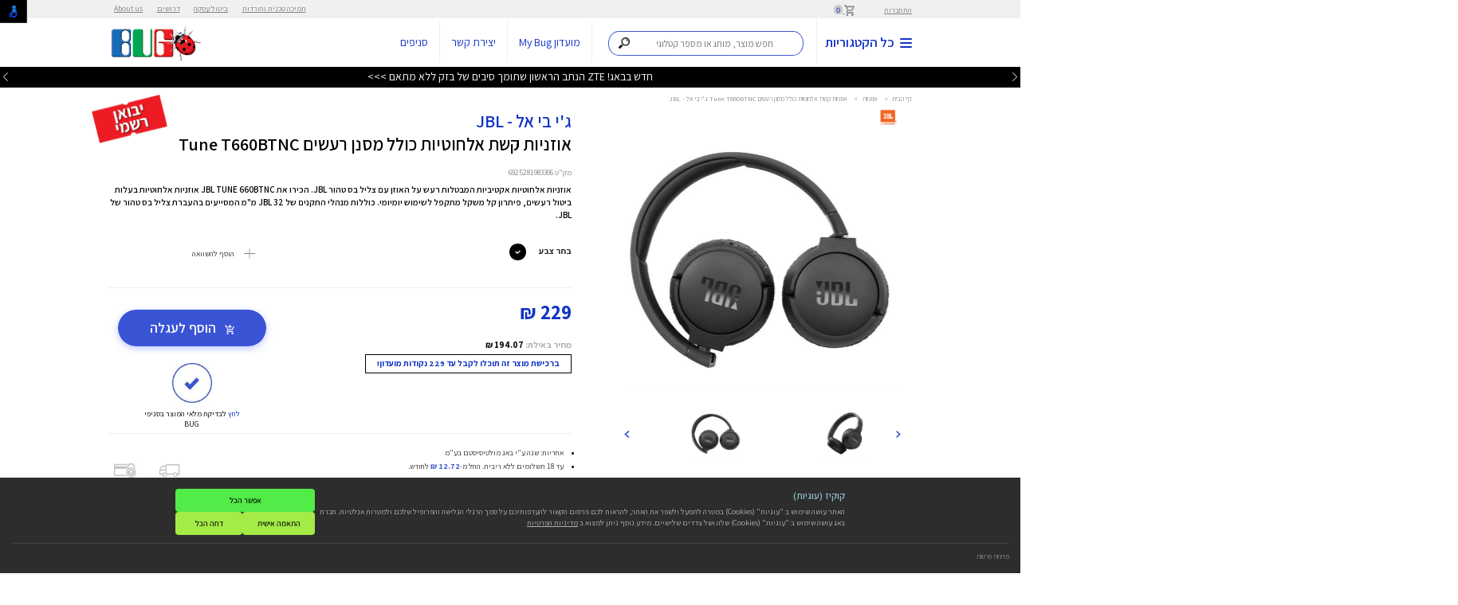

--- FILE ---
content_type: text/html; charset=utf-8
request_url: https://www.bug.co.il/brand/jbl/tune/t660btnc/black
body_size: 505913
content:
<!DOCTYPE html>
<html xmlns="http://www.w3.org/1999/xhtml" lang="he" xml:lang="he">
<head>
    <script>
        window.bug_global = {
            ref: {},
            const: {
                OTP_TYPE_EMAIL:285,
                OTP_TYPE_CELLPHONE:284,
                CUSTOMERS_CLUB_IN_STORE_PAGE_ID: 1111
            },
            is_snippet_loaded: false,
            cookies_policy_mode:"minutes",
            cookies_policy_max_minutes: 262980,
            is_user_logon : false
        };
    </script>
    <meta http-equiv="Content-Type" content="text/html; charset=utf-8" />


<title>אוזניות קשת אלחוטיות כולל מסנן רעשים Tune T660BTNC ג&#39;י בי אל - JBL - באג</title>
<meta name="keywords">
<meta name="description" content="היכנסו לרכישת אוזניות קשת אלחוטיות כולל מסנן רעשים Tune T660BTNC ג&#39;י בי אל - JBL ברשת באג, באג מציעה לכם את מוצרים מהמותגים המובילים עם אחריות מלאה במחירים משתלמים ומשלוח מהיר עד הבית מהיום להיום">
<meta name="viewport" content="width=device-width">


    <link rel="canonical" href="https://www.bug.co.il/brand/jbl/tune/t660btnc/black">



    
    <style>
        @font-face {
            font-family: 'Assistant';
            src: url('[data-uri]') format('woff2'), url('[data-uri]') format('woff'), url('/Assistant-ExtraLight.ttf') format('truetype');
            font-weight: 200;
            font-style: normal;
            font-display: swap;
        }

        @font-face {
            font-family: 'Assistant';
            src: url('[data-uri]') format('woff2'), url('[data-uri]') format('woff'), url('/Assistant-Bold.ttf') format('truetype');
            font-weight: bold;
            font-style: normal;
            font-display: swap;
        }

        @font-face {
            font-family: 'Assistant';
            src: url('[data-uri]') format('woff2'), url('[data-uri]') format('woff'), url('/Assistant-ExtraLight.ttf') format('truetype'); /*Assistant-ExtraLight_1.ttf*/
            font-weight: 200;
            font-style: normal;
            font-display: swap;
        }

        @font-face {
            font-family: 'Assistant';
            src: url('[data-uri]') format('woff2'), url('[data-uri]') format('woff'), url('/Assistant-Regular.ttf') format('truetype');
            font-weight: normal;
            font-style: normal;
            font-display: swap;
        }

        @font-face {
            font-family: 'Assistant';
            src: url('[data-uri]') format('woff2'), url('[data-uri]') format('woff'), url('/Assistant-Light.ttf') format('truetype');
            font-weight: 300;
            font-style: normal;
            font-display: swap;
        }

        @font-face {
            font-family: 'Assistant';
            src: url('[data-uri]') format('woff2'), url('[data-uri]') format('woff'), url('/Assistant-ExtraBold.ttf') format('truetype');
            font-weight: bold;
            font-style: normal;
            font-display: swap;
        }

        @font-face {
            font-family: 'Assistant';
            src: url('[data-uri]') format('woff2'), url('[data-uri]') format('woff'), url('/Assistant-Medium.ttf') format('truetype');
            font-weight: 500;
            font-style: normal;
            font-display: swap;
        }

        @font-face {
            font-family: 'Assistant';
            src: url('[data-uri]') format('woff2'), url('[data-uri]') format('woff'), url('/Assistant-SemiBold.ttf') format('truetype');
            font-weight: 600;
            font-style: normal;
            font-display: swap;
        }
    </style>
    
    <script src="https://code.jquery.com/jquery-3.5.1.min.js" integrity="sha256-9/aliU8dGd2tb6OSsuzixeV4y/faTqgFtohetphbbj0=" crossorigin="anonymous"></script>
    <script>$ = jQuery;</script>
    <script>var isMobile = false;</script>
    <script>var isTablet = false;</script>
    
    <script>
        javascript: (function (e, s) { e.src = s; e.async = true; document.head.appendChild(e); })(document.createElement('script'), "https://bug-8fa4.kxcdn.com/prod/bugnew/revision.js?r=" + (new Date(Math.round(new Date().getTime() / (1000 * 60 * 5)) * (1000 * 60 * 5))).getTime());
    </script>

    






    
    
    <link rel="apple-touch-icon" sizes="57x57" href="/images/favicon/apple-icon-57x57.png">
    <link rel="apple-touch-icon" sizes="60x60" href="/images/favicon/apple-icon-60x60.png">
    <link rel="apple-touch-icon" sizes="72x72" href="/images/favicon/apple-icon-72x72.png">
    <link rel="apple-touch-icon" sizes="76x76" href="/images/favicon/apple-icon-76x76.png">
    <link rel="apple-touch-icon" sizes="114x114" href="/images/favicon/apple-icon-114x114.png">
    <link rel="apple-touch-icon" sizes="120x120" href="/images/favicon/apple-icon-120x120.png">
    <link rel="apple-touch-icon" sizes="144x144" href="/images/favicon/apple-icon-144x144.png">
    <link rel="apple-touch-icon" sizes="152x152" href="/images/favicon/apple-icon-152x152.png">
    <link rel="apple-touch-icon" sizes="180x180" href="/images/favicon/apple-icon-180x180.png">
    <link rel="icon" type="image/png" sizes="192x192" href="/images/favicon/android-icon-192x192.png">
    <link rel="icon" type="image/png" sizes="32x32" href="/images/favicon/favicon-32x32.png">
    <link rel="icon" type="image/png" sizes="96x96" href="/images/favicon/favicon-96x96.png">
    <link rel="icon" type="image/png" sizes="16x16" href="/images/favicon/favicon-16x16.png">
    <link rel="manifest" href="/images/favicon/manifest.json">
    <meta name="msapplication-TileColor" content="#ffffff">
    <meta name="msapplication-TileImage" content="/images/favicon/ms-icon-144x144.png">
    <meta name="theme-color" content="#ffffff">
    <link rel="shortcut icon" href="/images/favicon/favicon.ico" type="image/x-icon">
    <link rel="icon" href="/images/favicon/favicon.ico" type="image/x-icon">
    <meta name="google-site-verification" content="BS3Y7FLErxhbckVsamvOHtugBWvibxwMGXT-IZs9nv8" />
    <meta name="google-site-verification" content="01G2_K4ECOjw2xcjJDobGW66g9GJD6koRWAo2fQxtno" />
    

        <script src="https://cdn-widgetsrepository.yotpo.com/v1/loader/c6_JxFR535rAOO1LYpZvNw" async></script>

    <script>
        nl_link = "https://www.bug.co.il/accessibility/";
    </script>
    <meta name="facebook-domain-verification" content="moxyq2qzo5ygjzjvti0zs6949baw9x" />
    <style>
        * {font-family: 'Assistant', sans-serif !important;-webkit-box-sizing: border-box;-moz-box-sizing: border-box;box-sizing: border-box;}
        body {font-size: 16px !important;margin:0;line-height: 1.42857143;font-family: 'Assistant ExtraLight', sans-serif !important;}
        .fixed-header-height {height: 153px;}
        #top.fixed {position: fixed;top: 0;background: #f0f0f0;color: #828282;z-index: 9999;width: 100%;}
        .rtl {direction: rtl;text-align: right;}
        .container {margin-right: auto;margin-left: auto;*zoom: 1;padding: 0 30px;max-width: 1500px;position: relative;box-sizing: border-box;-webkit-box-sizing: border-box;-moz-box-sizing: border-box;-ms-box-sizing: border-box;}
        .container:before, .container:after {display: table;line-height: 0;content: "";}
        *:before, *:after {-webkit-box-sizing: border-box;-moz-box-sizing: border-box; box-sizing: border-box;}
        .group:before,
        .group:after { content:""; display:table; }
        .group:after { clear:both;}
        .group { zoom:1; /* For IE 6/7 */ }
        a {color: #337ab7;text-decoration: none;}
        .section {clear: both;padding: 0px;margin: 0px;}
        .span_12_of_12 { width: 100%; }
        .span_11_of_12 { width: 91.53%; }
        .span_10_of_12 { width: 83.06%; }
        .span_9_of_12 { width: 74.6%; }
        .span_8_of_12 { width: 66.13%; }
        .span_7_of_12 { width: 57.66%; }
        .span_6_of_12 { width: 49.2%; }
        .span_5_of_12 { width: 40.73%; }
        .span_4_of_12 { width: 32.26%; }
        .span_3_of_12 { width: 23.8%; }
        .span_2_of_12 { width: 15.33%; }
        .span_1_of_12 { width: 6.866%; }
        .span_5_in_row {width:18.5%;}
        .span_2_in_row {width:49.2%;}
        .span_3_in_row { width: 32.26%; }
        .span_4_in_row { width: 23.8%; }
        .col {display: block;float: left;margin: 1% 0 1% 1.6%;}
        .float-right-col {float: right;}
        ul, ol {padding: 0;margin: 0 10px 10px;}
        #top a, #top .link {color: #828282;font-size: 16px;text-decoration: underline;}
        #header-user-details-container * {font-size: 14px !important;}
        /*#top {height:32.66px;}
        #header {height:125.9px;}
        #header-inner {height:88.9px;}
        #hp-news {height:37px;}*/
        
        #top .cart {padding-left: 25px;margin-right: 50px;}
        #top .col {margin-top: 5px;margin-bottom: 5px;}
        #top .cart span {color: #1133c4;background: #cbcbcb;/*font-family: 'Poppins';*/font-size: 9px;border-radius: 100%;width: 13px;height: 13px;line-height: 13px;font-weight: 500;text-align: center;display: inline-block;position: relative;padding: 2px;box-sizing: content-box;}
        #top-menu-1 {display: inline-block;margin: 0;margin-right: 50px;z-index: 9999;position: relative;float: left;}
        #top-menu-1 > li {display: inline-block;margin: 0 10px;}
        #top-menu-1 > li > a {padding-right: 5px;}
        #header {background: #fff;z-index: 999;position: relative;}
        #header-inner {box-shadow: 0 5px 5px rgb(0 0 0 / 9%);position: relative;z-index: 99999;}
        #header #header-inner .span_2_of_12.col {width: 170px;}
        #header #header-inner .span_10_of_12.col {width: calc(100% - 170px); margin: 0;}
        #header .col {margin-top: 0;margin-bottom: 0;}
        #header.fixed {position: fixed;top: 32px;z-index: 999;left: 0;right: 0;}
        #header .logo {display: block;text-align: left;height: 88px;line-height: 88px;}
        #header .menu {padding-right: 0px!important;color: #1133c4;font-size: 24px;font-weight: 600;border-left: 1px solid #efefef;padding-left: 60px;padding-top: 26px;padding-bottom: 26px; text-decoration: none;width: 330px;}
        #header form, #header .link, #header .phone, #header .menu {display: inline-block; }
        #nav-icon2-title {margin-right: 33px;}
        .search-container {padding: 0 20px;box-sizing: content-box;direction: rtl;z-index: 999;height: 50px;display: inline-block;width: 355px;vertical-align: 10px;}
        .algolia-autocomplete {width: 100%;display: inline!important;}
        #top-menu-2 {display: inline-block;position: relative;margin: 0;}
        #top-menu-2 > li {display: inline-block;position: relative;}
        li {line-height: 20px;list-style: none;}
        #header .phone {font-weight: bold;font-size: 20px;color: #1133c4;border-right: 1px solid #efefef; padding: 26px 50px 26px 20px;text-decoration: none;}
        #header .link {font-size: 20px;color: #1133c4;border-right: 1px solid #efefef;padding: 26px 20px;text-decoration: none;}
        img { vertical-align: middle;border: 0;max-width: 100%;height: auto;}
        .col:not(.float-right-col):first-child {margin-left: 0;}
        .col.float-right-col:last-child { margin-left: 0; }
        #hp-news {background-color:#000;color:#fff;position:fixed;width:100%;position:relative;height:37px;z-index: 1;}
        /*#hp-news .hpn {display:inline-block;margin-left:50px;padding-left:50px;}*/
        #hp-news .hpn {display:block;text-align:center;position:absolute;top:3px;width:100%;display:none;font-size:20px;}
        #hp-news .hpn a {color:#fff;}
        #hp-news[data-active='1'] .hpn:nth-of-type(1) {display:block;}
        #hp-news[data-active='2'] .hpn:nth-of-type(2) {display:block;}
        #hp-news[data-active='3'] .hpn:nth-of-type(3) {display:block;}
        #hp-news[data-active='4'] .hpn:nth-of-type(4) {display:block;}
        #hp-news[data-active='5'] .hpn:nth-of-type(5) {display:block;}
        #hp-news[data-active='6'] .hpn:nth-of-type(6) {display:block;}
        #hp-news[data-active='7'] .hpn:nth-of-type(7) {display:block;}
        #hp-news[data-active='8'] .hpn:nth-of-type(8) {display:block;}
        #hp-news[data-active='9'] .hpn:nth-of-type(9) {display:block;}
        #hp-news[data-active='10'] .hpn:nth-of-type(10) {display:block;}
        #hp-news[data-active='11'] .hpn:nth-of-type(11) {display:block;}
        #hp-news[data-active='12'] .hpn:nth-of-type(12) {display:block;}
        #hp-news[data-active='13'] .hpn:nth-of-type(13) {display:block;}
        #hp-news[data-active='14'] .hpn:nth-of-type(14) {display:block;}
        #hp-news[data-active='15'] .hpn:nth-of-type(15) {display:block;}
        #hp-news[data-active='16'] .hpn:nth-of-type(16) {display:block;}
        #hp-news[data-active='17'] .hpn:nth-of-type(17) {display:block;}
        #hp-news[data-active='18'] .hpn:nth-of-type(18) {display:block;}
        #hp-news[data-active='19'] .hpn:nth-of-type(19) {display:block;}
        #hp-news[data-active='20'] .hpn:nth-of-type(20) {display:block;}
        #hp-news[data-active='21'] .hpn:nth-of-type(21) {display:block;}
        #hp-news #hp-new-left-button {left:0;background-color:transparent;position:absolute;top:5px;z-index:999;}
        #hp-news #hp-new-right-button {right:0;background-color:transparent;position:absolute;top:5px;z-index:999;}
        #hp-news #hp-new-left-button > img, #hp-news #hp-new-right-button > img {height:15px;}
        .position-relative {position: relative!important;}
        .overflow-hidden {overflow: hidden!important;}
        .ltr { direction: ltr;}
        .slider {width:100%;max-width:100%;}
        .slider .slider-item{display:none;margin:auto;}
        .slider .slider-item:nth-child(1){display:block;}
        .slider .slider-item > img {width:100%;max-width:100%;}
        .slider .slick-arrow {position: absolute;top: calc(50% - 25px);z-index: 99;background-color: transparent;border: 0;padding: 10px;width: 55px;height: 55px;border-radius: 100%;border-radius: 100%;border: 1px solid #1133c4;text-align: center;line-height: 25px;}
        .slider .slick-arrow.prev-arrow {right:40px;}
        .slider .slick-arrow.next-arrow {left:40px;}
        .slider .slick-arrow .a {    fill: none;stroke: #000;stroke-width: 360;stroke-miterlimit: 10;}
        .slick-dotted.slick-slider {margin-bottom:0 !important;}
        #slider1_container .slider-item{width:100%;}
        .boxed { background: #fff; box-shadow: 1px 8px 35px rgba(0, 0, 0, 0.22); max-width: 1500px; margin: -25px auto -170px; position: relative;}
        .boxed .container { padding: 0; margin: 0; max-width: 100%; width: 100%; }
        #hp-top-cats-title {width: 50%;background: rgb(17,52,196);position: absolute;top: -55px;color: #fff;height: 55px;line-height: 55px;padding-right: 35px; font-weight: 600;font-size: 22px;letter-spacing: 2px;margin: 0;text-align: center;}
        #hp-top-cats-container .hp-tc {border-left: 1px solid #e9e7e7;border-bottom: 1px solid #e9e7e7;}
        #hp-top-cats-container .hp-tc { text-align: center;}
        .section7 .col {margin-top: 0;margin-bottom: 0;margin-left: 0;margin-right: 0;width: 25%;}
        .section7 .bordered-product {border-top: 0;}
        .bordered-product {height: 100%;box-sizing: border-box;padding: 20px;position: relative;}
        #hp-top-cats-container .hp-tc .hp-tc-icon-container {text-align: center;display: block;}
        #hp-top-cats-container .hp-tc .hp-tc-icon-container img {margin: auto;}
        #hp-top-cats-container .hp-tc .hp-tc-icon-container img:nth-of-type(2) {display: none;}
        #hp-top-cats-container .hp-tc .hp-tc-title {display: block;text-align: center;color: #000;font-weight: 600;}
        #mobile-menu-down {display:none;}
        .inner-page-title {color:#1133c4;font-weight:500;margin-bottom:20px;margin-top:40px !important;}
        .inner-page-content,.inner-page-content * {font-size:20px;line-height:150%;}
        .inner-page li {list-style: circle;margin-right: 11px;}
        .bridcms {color: #919191;font-size: 12px;padding: 40px 0;}
        .bridcms a { color: #919191; }
        .bridcms span { color: #919191; margin: 0 5px; }
        .tiny-bridcms {padding:0;}
        .tiny-bridcms ~ .inner-page-title {margin-top: 20px!important;}
        h1, h2, h3 {line-height: 30px;}
        h1, h2, h3, h4, h5, h6 {font-weight: lighter;line-height: normal;color: #3e4041;text-rendering: optimizelegibility;margin: 20px 0 10px;}
        h1 {font-size: 30px;}
        h2 { font-size: 48px; line-height: 48px; }
        h3 { font-size: 30px;  }
        h4 { font-size: 22px;  }
        h5 { font-size: 16px;  }
        h6 { font-size: 13px;  }
        p { margin: 0 0 10px; }
        #nav-icon2 { width: 22px; height: 16px; margin: 0; -webkit-transform: rotate(0deg); -moz-transform: rotate(0deg); -o-transform: rotate(0deg); transform: rotate(0deg); -webkit-transition: .5s ease-in-out; -moz-transition: .5s ease-in-out; -o-transition: .5s ease-in-out; transition: .5s ease-in-out; cursor: pointer;     vertical-align: middle;position: relative;top: 1px;display: inline-block; }
        #nav-icon2 span { display: block; position: absolute; height: 2px; width: 50%; background: #1133c4; opacity: 1; -webkit-transform: rotate(0deg); -moz-transform: rotate(0deg); -o-transform: rotate(0deg); transform: rotate(0deg); -webkit-transition: .25s ease-in-out; -moz-transition: .25s ease-in-out; -o-transition: .25s ease-in-out; transition: .25s ease-in-out; }
        #nav-icon2 span:nth-child(even) { left: 50%; border-radius: 0 9px 9px 0; }
        #nav-icon2 span:nth-child(odd) { left:0px; border-radius: 9px 0 0 9px; }
        #nav-icon2 span:nth-child(1), #nav-icon2 span:nth-child(2) { top: 0px; }
        #nav-icon2 span:nth-child(3), #nav-icon2 span:nth-child(4) { top: 7px; }
        #nav-icon2 span:nth-child(5), #nav-icon2 span:nth-child(6) { top: 14px; }
        #nav-icon2.open span:nth-child(1),#nav-icon2.open span:nth-child(6) { -webkit-transform: rotate(45deg); -moz-transform: rotate(45deg); -o-transform: rotate(45deg); transform: rotate(45deg); }
        #nav-icon2.open span:nth-child(2),#nav-icon2.open span:nth-child(5) { -webkit-transform: rotate(-45deg); -moz-transform: rotate(-45deg); -o-transform: rotate(-45deg); transform: rotate(-45deg); }
        #nav-icon2.open span:nth-child(1) { left: 5px; top: 7px; }
        #nav-icon2.open span:nth-child(2) { left: calc(50% - 5px); top: 7px; }
        #nav-icon2.open span:nth-child(3) { left: -50%; opacity: 0; }
        #nav-icon2.open span:nth-child(4) { left: 100%; opacity: 0; }
        #nav-icon2.open span:nth-child(5) { left: 5px; top: 8px; }
        #nav-icon2.open span:nth-child(6) { left: calc(50% - 5px); top: 8px; }
        .slick-dots {position: absolute;bottom: 0px !important;display: block;width: 100%;padding: 0;margin: 0;list-style: none;text-align: center;}
        .slick-dots li {width:10px !important;height:10px !important;position: relative;display: inline-block;margin: 0 5px;padding: 0;cursor: pointer;}
        .slick-dots li button {font-size: 0;line-height: 0;display: block;width: 20px;height: 20px;padding: 5px;cursor: pointer;color: transparent;border: 0;outline: 0;background: 0 0;}
        .slick-dots li button:before {border:1px solid #fff !important;border-radius:100%;width:10px !important;height:10px !important;content:"" !important;opacity:1 !important;}
        .slick-dots li.slick-active button:before {background-color:#fff;}
        #product-page-bridcms {padding:15px 0 10px 0;}
        #product-page-prodict-title {margin-top:0;}
        #product-page .span_7_of_12,#product-page .span_5_of_12 {margin-top:0;}
        #product-page #product_page_slider {margin-top:10px;}
        #product-page #thumbnails-product_page_slider {height:85px;text-align:center;}
        #product-page #thumbnails-product_page_slider .slick-slide img {max-height:85px;width:unset;}
        #product-page #thumbnails-product_page_slider .slick-list {width:calc(100% - 100px);margin:auto;}
        #product-page #thumbnails-product_page_slider .slick-arrow.next-arrow,
        #product-page #thumbnails-product_page_slider .slick-arrow.prev-arrow,
        #product-page #product_page_slider .slick-arrow.next-arrow,
        #product-page #product_page_slider .slick-arrow.prev-arrow
        {padding:0;width:50px;height:50px;border:0;border-radius:0;}
        #product-page #thumbnails-product_page_slider .slick-arrow.next-arrow,
        #product-page #product_page_slider .slick-arrow.next-arrow  {left:0;}
        #product-page #thumbnails-product_page_slider .slick-arrow.prev-arrow,
        #product-page #product_page_slider .slick-arrow.prev-arrow {right:0;}
        .manufacturer-icon img {max-height:40px;}
        #product-page #thumbnails-product_page_slider.not_loaded > a {display: inline-block;width: 90px;height: 85px;}
        .tavit-stampa {max-width: 135px;position: absolute;top: -25px;left: 0;}
		.product-cube .tavit-stampa {top: -15px;left: -15px;}
        #product-page .section-product-details .padding-left { padding-left: 100px; }
        #product-page #product-page-prodict-title {font-weight:600;color:#000;display:inline-block !important /*!!*/;}
        .tavit-container .left.btn,
        .bordered-product .top .left.btn { background: #111111; padding: 1px 5px; margin-bottom: 5px; box-shadow: 1px 2px 0 #d2d2d2; font-size: 16px; color:#fff !important;}
        .tavit-container .left.btn.blue,
        .bordered-product .top .left.btn.blue { background: #204af7; }
        .tavit-container {float:left;}
        #product-page .product-slide-cont { padding-left: 50px; }
        #basket-level-1 {font-size:16px;text-align:center;margin-top:20px;color:#3a54d6;}
        #basket-level-1-banner-1-container {width:100%;margin-bottom:20px;display:block;}
        #basket-level-1-banner-1-container img {max-width:100%;width:100%;}
        #basket-inner-container .bridcms {padding-bottom: 10px;}
        #basket-inner-container #basket-inner-container-content .span_10_of_12 {margin-top:0;margin-bottom:0;}
        #basket-inner-container #basket-inner-container-content #basket-level-1-title {text-align:center;margin-bottom:15px;margin-top:15px;}
        #basket-inner-container #basket-inner-container-content #basket-level-1-title h1 {color: #3a54d6 ;margin:0;font-weight:300;font-size:35px;}
        #basket-inner-container .basket-row:nth-child(2n) {background-color:#efefef;}
        #basket-inner-container {min-height:600px;position:relative;}
		.product-cube,.home-page-products-cube-title{height:369px;}
		.bordered-product.blacked { background: #1a1a1b; }
		.bordered-product.blacked h2 { position: absolute; bottom: 30px; left: 30px; right: 30px; color: #fff; font-size: 40px; line-height: 45px; margin: 0; padding: 0; font-weight:400;}
		.bordered-product.gray { background: #eaeaeb; }
		.bordered-product .top { overflow: hidden; position: relative; min-height: 35px; }
		.bordered-product .top .left { float: left;  }
		.bordered-product .top .right { float: right; }
		.bordered-product .top[data-is-html-tavit='True'] {overflow:visible;}
		.link { color: blue;text-decoration: underline;cursor: pointer;}
        .inner-page-title-container {    display: flex;flex-direction: row;align-items: center;margin-bottom:10px;}
        .inner-page-title-container > .inner-page-title {margin-bottom:0;padding-left:20px;}
        .inner-page-title-container .categoty-filter-top {position:relative;top:3px;}
        .inner-page-title-container .categoty-filter-top > button {margin-right:5px;}
        .inner-page-title-container .categoty-filter-top > button:hover{background-color:#1133c4;color:#fff;}
        body[data-is-popup="True"] #cb_pre_button_wrapper_ifrChat,
        body[data-is-popup="True"] #NagishLiTag, body[data-is-popup="True"] .tiny-bridcms.bridcms {
            display: none !important;
        }
        .special-banners-gallery-slider-container.not_loaded {
            background-color: #ececec;
        }
        .special-banners-gallery-slider-container-container > .title {
            background: #ed2124;
            color: #fff;
            text-align: center;
            padding: 10px;
            direction:rtl;
        }
        .special-banners-gallery-slider-container-container .slider-item > .param1 {
            text-align:center;
            color:#000;
        }
        .special-banners-gallery-slider-container-container .slick-slide {
            margin: 0 20px;
        }
        .special-banners-gallery-slider-container-container .slick-arrow.prev-arrow {
            right: 10px;
        }
        .special-banners-gallery-slider-container-container .slick-arrow.next-arrow {
            left: 10px;
        }
        .special-banners-gallery-slider-container-container + .products-cubes-container {
            border-top: 1px solid #e9e7e7;
        }
            
             @media(min-width: 813px)
            {
				#product_page_slider .slick-slide {}
                #product_page_slider .slider-item {width:unset;max-height:500px;max-width:90%;}

                .special-banners-gallery-slider-container-container .slick-list {
                    margin: 10px auto;
                    width: calc(100% - 150px);
                }
                .special-banners-gallery-slider-container-container > .title{font-size:20px;}
            }
            


        
        /*** Container Design ("css1" in script) ***/
        .search-container {
	        direction: rtl;
	        z-index: 999;
	        display: inline-block;
	        width: 355px;
	        vertical-align: 10px;
        }
        .search-container.mobile {
	        width: 100%;
	        height: unset;
	        padding-top: 5px;
	        display: inline-block;
        }
        /*** Bar Design ("css2" in script) ***/
        .search-container .aa-input-container {
	        display: inline-block;
	        position: relative;
        }
        .search-container .aa-input-search {
	        direction: rtl;
	        z-index: 999;
	        width: 350px !important;
	        height: 45px;
	        padding: 12px 28px 12px 12px;
	        border: 2px solid rgba(17, 51, 196, 0.8);
	        border-radius: 19px/50%;
	        -webkit-transition: .2s;
	        transition: .2s;
	        font-family: 'Assistant', sans-serif !important;
	        font-size: 17px;
	        box-sizing: border-box;
	        color: #333;
	        -webkit-appearance: none;
	        -moz-appearance: none;
	        appearance: none;
	        vertical-align: top;
        }
        .search-container.mobile .aa-input-search {
	        width: 96%;
	        margin-right: 2%;
        }
        .search-container .aa-input-search::-webkit-search-decoration,
        .search-container .aa-input-search::-webkit-search-cancel-button,
        .search-container .aa-input-search::-webkit-search-results-button,
        .search-container .aa-input-search::-webkit-search-results-decoration {
	        display: none;
        }
        .search-container .aa-input-search:focus {
	        outline: 0;
	        border-color: rgba(17, 51, 196, 0.8);
        }
        /*** Basic Buttons Design: Maginfier ("css3" in script) ***/
        .search-container .magnifierContainer {
	        z-index: 9999999;
	        position: absolute;
	        margin-right: -49px;
	        margin-top: 2px;
	        height: 15px;
	        width: 41px
        }
        .search-container.mobile .magnifierContainer {
	        margin-right: -50px;
	        margin-top: 1px;
        }
        .search-container .magnifier {
	        height: 20px;
	        padding: 10px;
	        cursor: pointer;
	        -webkit-box-sizing: unset;
	        -moz-box-sizing: unset;
	        box-sizing: unset
        }
        .search-container.mobile .magnifier {
	        padding: 11px
        }
        /*** Advanced Buttons Design: Microphone ("css4" in script) ***/
        .search-container .microphoneContainer {
	        z-index: 9999999;
	        position: absolute;
	        margin-right: -347px;
	        height: 15px;
	        margin-top: -1px
        }
        .search-container.mobile .microphoneContainer {
	        margin-right: calc(-96% + 5px)
        }
        .search-container #microphone {
	        height: 45px;
	        width: 45px;
	        cursor: pointer;
	        display: inline-block;
	        -webkit-box-sizing: unset;
	        -moz-box-sizing: unset;
	        box-sizing: unset;
        }
        .search-container .redRecorder {
	        margin-top: -36px;
	        margin-right: 7px;
	        height: 8px;
	        width: 8px;
	        display: inline-block;
	        background-color: #ec2d50;
	        border-radius: 50%;
	        opacity: 0;
	        transition: opacity 1s
        }
        .search-container .redRecorder.fadeIn {
	        opacity: 1
        }
        .search-container .microphoneContainer {display:none;}
        .search-container.has-speech .microphoneContainer {display:inline-block;}
        .search-container #search-input {padding: 12px 47px 12px 12px;}
        .search-container.mobile #search-input {margin-bottom:10px;}
        .search-container.mobile .aa-input-search { width:96% !important; }
        

        @media(min-width: 500px) and (max-width:850px) and (orientation: portrait)
        {
            #header .menu {width:unset !important;}
            .search-container {width: unset !important;max-width:220px !important;}
            #top {display:block !important;}
           #header form, #header .phone, #header .link {padding:26px 20px 26px 20px !important;display:block !important;}
            .search-container #search-input {
                padding: 12px 13px 12px 42px !important;
                width: 98% !important;
                max-width: 200px !important;
                font-size: 14px !important;
            }
            #nav-icon2-title {margin-right:10px !important;}
            #header {zoom:0.8 !important;}
            #top-categories {width: 250px !important;}
            #sub-categories-container {width:calc(100% - 250px) !important;}
            #categories-menu-inner {zoom:0.8 !important;}
            #header #categories-menu-span12-container {
                float: unset;
                width: 100%;
            }
        }

                


        @media (min-width: 1500px) and (max-width: 1600px) and (orientation: landscape) {
            body {
                zoom: 0.9;
            }
            #amount {
                zoom: 0.9;
            }
            .price-slide {
                zoom: 1.2;
            }
        }

        @media (min-width: 1400px) and (max-width: 1500px) and (orientation: landscape) {
            body {
                zoom: 0.8;
            }
            #amount {
                zoom: 0.9;
            }
            .price-slide {
                zoom: 1.2;
            }
        }

        @media (min-width: 1300px) and (max-width: 1400px) and (orientation: landscape) {
            body {
                zoom: 0.7;
            }
            #amount {
                zoom: 0.9;
            }
            .price-slide {
                zoom: 1.2;
            }
        }

        @media (min-width: 1000px) and (max-width: 1300px) and (orientation: landscape) {
            body {
                zoom: 0.7;
            }
            #amount {
                zoom: 0.9;
            }
            .price-slide {
                zoom: 1.2;
            }
        }
                

    </style>
    <script>
        var isufMesnifShipmentId = 3;
    </script>



                    <script>
                        function loadSnippet1() {
                            injectExternal('https://dn3y71tq7jf07.cloudfront.net/bug.co.il/cbar.js.php', true,"marketing");
                        }
                    </script>

</head>
<body data-is-popup="False">




            <div class="fixed-header-height"></div>
        <div id="top" class="rtl fixed">
            <div class="container">
                <div class="section group">
                    <div class="span_12_of_12 col" id="header-user-details-container">
                            <a href="#" class="link" id="login-open">התחברות</a>
                                                    <a href="/cart" class="cart" alt="לסל הקניות" title="לסל הקניות">
                                <img src="/images/cart-icon.png" alt="לסל הקניות" title="לסל הקניות" width="18" height="19" />
                                <span id="basket-count">0</span>
                            </a>
                        <ul id="top-menu-1">
<li><a href="/support/" >תמיכה טכנית והורדות</a></li><li><a href="/bitol/" >ביטול עסקה</a></li><li><a href="/jobs/" >דרושים</a></li><li><a href="/about-us/" >About us</a></li>
                        </ul>
                    </div>
                </div>
            </div>
        </div>

    <div id="header" class="rtl fixed">
        <div id="header-inner">
            <div class="container">
                <div class="section group">
                    <div class="span_2_of_12 col">
                        <a href="https://www.bug.co.il/" class="logo">
                            <img src="/images/logoBug.png"
                                 alt="באג מולטיסיסטם" title="באג מולטיסיסטם"
                                 width="170" height="66" />
                        </a>
                    </div>
                    <div class="span_10_of_12 col">
                        <a href="#" class="menu">
                            <div id="nav-icon2" class="nav-icon2-st">
                                <span class="nav-icon2-st"></span>
                                <span class="nav-icon2-st"></span>
                                <span class="nav-icon2-st"></span>
                                <span class="nav-icon2-st"></span>
                                <span class="nav-icon2-st"></span>
                                <span class="nav-icon2-st"></span>
                            </div>
                            <span id="nav-icon2-title" class="nav-icon2-st" style="vertical-align:middle;">
                                כל הקטגוריות
                            </span>
                        </a>
                            <div class="search-container aa-input-container">
                                <input class="aa-input-search" id="search-input" name="contacts"
                                       type="text" placeholder="חפש מוצר, מותג או מספר קטלוגי" />
                                <span class="magnifierContainer">
                                    <img src="https://bug-8fa4.kxcdn.com/prod/bug/magnifier.png" class="magnifier" width="20" height="20" alt="חיפוש" />
                                </span>
                                <span class="microphoneContainer">
                                    <img id="microphone" src="https://bug-8fa4.kxcdn.com/prod/bug/mic.gif" width="45" height="45" alt="מיקרופון" />
                                    <span class="redRecorder"></span>
                                </span>
                            </div>
                                                    <ul id="top-menu-2">
                                
<li><a href="https&#58;//www&#46;bug&#46;co&#46;il/my-bug"  class="link">מועדון My Bug</a></li><li><a href="/contact/"  class="link">יצירת קשר</a></li><li><a href="/branches/"  class="link">סניפים</a></li>
                            </ul>
                    </div>
                </div>
            </div>
        </div>
        <div id="hp-news" data-active="1"><button id="hp-new-right-button" alt="לעדכון הקודם" title="לעדכון הקודם"><img src="/images/right-white.png"  alt="לעדכון הקודם" title="לעדכון הקודם" width="8" height="15" /></button><div class="hpn"><a href="https://www.bug.co.il/brand/roborock/qrevo/edge/2/pro">חדש בבאג! שואב אבק רובוטי Roborock Qrevo Edge 2 Pro >>>
</a></div><div class="hpn"><a href="https://www.bug.co.il/brand/zte/gpon/zxhn/f6705e">חדש בבאג! ZTE הנתב הראשון שתומך סיבים של בזק ללא מתאם >>>
</a></div><div class="hpn"><a href="https://www.bug.co.il/sale/roborock/f25/ultra">שואב האבק החכם ROBOROCK F25 ULTRA במחיר מיוחד >>></a></div><div class="hpn"><a href="https://www.bug.co.il/page/insta360/web/cam/presale">חדש בבאג! סדרת מצלמות הרשת החדשות מבית Insta360 במכירה מוקדמת >>></a></div><div class="hpn"><a href="https://www.bug.co.il/sale/razer/january/2026">מבצע פתיחת שנה! עד 66% הנחה על מגוון אביזרי Razer >>></a></div><div class="hpn"><a href="https://www.bug.co.il/brand/bambulab/p2s/ams2/pro/combo">הדגם החדש והמשופר Bambu Lab P2S עכשיו לרכישה >>></a></div><div class="hpn"><a href="https://www.bug.co.il/sale/dji/avata/flip/neo/combo/more/rc2/1">מחיר מיוחד על מגוון רחפנים ומייצבים מבית Dji >>></a></div><div class="hpn"><a href="https://www.bug.co.il/page/razer/gaming/new/2026">אביזרי הגיימינג החדשים מבית RAZER לרכישה >>></a></div><div class="hpn"><a href="https://www.bug.co.il/page/nintendo/switch/accessories/consoles">מגוון קונסולות ואביזרי Nintendi Switch במחירים מיוחדים >>></a></div><div class="hpn"><a href="https://www.bug.co.il/page/braun/ipl/silk/expert/pro/5/7">חדש בבאג! מסירי שיער מבית Braun >>></a></div><div class="hpn"><a href="https://www.bug.co.il/insta360/">מצלמות ספורט ואקסטרים עם AI מבית Insta360 >>></a></div><div class="hpn"><a href="https://www.bug.co.il/page/apple/watch/se/3?orderby=h&express-by-city=undefined">מגוון דגמי APPLE WATCH החל מ-999 ש"ח >>></a></div><div class="hpn"><a href="https://www.bug.co.il/tablets/?filter=,-1_73_108,62977_49878_108,57413_7248_108,">מגוון ענק של אייפדים החל מ-58 ש"ח לחודש ב-24 תשלומים רק ב1392 ש"ח >>></a></div><div class="hpn"><a href="https://www.bug.co.il/page/nothing/ea/3/earbuds">עכשיו בבאג Nothing Ear (3) >></a></div><div class="hpn">אפשרות תשלום עם Google Pay \ Apple Pay</div><div class="hpn"><a href="https://www.bug.co.il/tradein/">בצעו טרייד אין על הסמארטפון וחסכו עד 3500 ש"ח >>></a></div><div class="hpn"><a href="https://www.bug.co.il/page/metzion">מגוון מוצרי מציאון >>></a></div><button id="hp-new-left-button" alt="לעדכון הבא" title="לעדכון הבא"><img src="/images/left-white.png"  alt="לעדכון הבא" title="לעדכון הבא" width="8" height="15" /></button></div>
    </div>
    









<div class="bridcms rtl" id="product-page-bridcms">
    <div class="container">
        <a href='https://www.bug.co.il/'>דף הבית</a> <span>></span> <span><a href='/headphones/'>אוזניות</a> <span>></span> <span>אוזניות קשת אלחוטיות כולל מסנן רעשים Tune T660BTNC ג'י בי אל - JBL</span></span><script type="application/ld+json" id="BreadcrumbList">{"@context": "http://schema.org","@type": "BreadcrumbList","itemListElement": [ {"@type" : "ListItem","position": "1","item" : { "@id": "https://www.bug.co.il/","name": "דף הבית"  } } ,  {"@type" : "ListItem","position": "2","item" : { "@id": "/headphones/","name": "אוזניות"  } } ,  {"@type" : "ListItem","position": "3","item" : { "@id": "/brand/jbl/tune/t660btnc/black","name": "אוזניות קשת אלחוטיות כולל מסנן רעשים Tune T660BTNC ג'י בי אל - JBL"  } } ] } </script>
    </div>
</div>
<div class="section-product-details rtl" id="product-page">
    <div class="container">
        <div class="section group">
                <div class="span_5_of_12 col float-right-col">
                    <div class="product-slide-cont thumb-count">
                                <a href="/jbl/" class="manufacturer-icon">
                                    <img src="/images/site/manufacturers/8ab60c1d-6675-46dc-a569-774960820110.png" alt="JBL" title="JBL" />
                                </a>








        <div id="product_page_slider" class="slider not_loaded" data-items="[{&quot;Id&quot;:0,&quot;PageId&quot;:0,&quot;Content&quot;:null,&quot;TypeCode&quot;:null,&quot;LocationCode&quot;:null,&quot;Param1&quot;:&quot;אוזניות קשת אלחוטיות כולל מסנן רעשים Tune T660BTNC JBL&quot;,&quot;Param2&quot;:null,&quot;Param3&quot;:&quot;https://cdn.bug.co.il/images/site/products//f61c2ad7-e1f7-4a3b-8696-eafb7e47abf5.jpg&quot;,&quot;Param4&quot;:null,&quot;Param5&quot;:null,&quot;Order&quot;:null},{&quot;Id&quot;:0,&quot;PageId&quot;:0,&quot;Content&quot;:null,&quot;TypeCode&quot;:null,&quot;LocationCode&quot;:null,&quot;Param1&quot;:&quot;אוזניות קשת אלחוטיות כולל מסנן רעשים - תמונה ללא תיאור - 2&quot;,&quot;Param2&quot;:null,&quot;Param3&quot;:&quot;/images/site/products/4b4724be-93bf-4819-bd41-14c36463fc85.jpg&quot;,&quot;Param4&quot;:null,&quot;Param5&quot;:null,&quot;Order&quot;:null}]" 
             data-count="2" data-width="" data-height="569">

<div alt="אוזניות קשת אלחוטיות כולל מסנן רעשים Tune T660BTNC JBL" title="אוזניות קשת אלחוטיות כולל מסנן רעשים Tune T660BTNC JBL">            <img class="slider-item pm-gaee" src="https://cdn.bug.co.il/images/site/products//f61c2ad7-e1f7-4a3b-8696-eafb7e47abf5.jpg" dir="rtl"
                 width="" height="569"
                 alt="אוזניות קשת אלחוטיות כולל מסנן רעשים Tune T660BTNC JBL" title="אוזניות קשת אלחוטיות כולל מסנן רעשים Tune T660BTNC JBL" onload="$(this).addClass('loaded');" />
</div>        </div>

                    </div>
                </div>
            <div class="span_7_of_12 col float-right-col">
                <div class="padding-left">
<div class='tavit-container'><img class='tavit-stampa img-lazy-load' data-original='https://www.bug.co.il/images/site/specials/85fa7cc7-0001-4e5e-9d80-9fc81c7a2429.png' alt='יבואן רשמי' title='יבואן רשמי' /></div>                    <h1 id="product-page-prodict-title"><div class='p-manufacturer'><a href="/jbl/">ג'י בי אל - JBL</a></div><div>אוזניות קשת אלחוטיות כולל מסנן רעשים Tune T660BTNC</div></h1>
                    
                    <span class="gry-tg" id="barcode-container">מק"ט 6925281983306</span>
                    <div id="product-description">
                        <div id="product-description-inner">
                            <p>אוזניות אלחוטיות אקטיביות המבטלות רעש על האוזן עם צליל בס טהור JBL. הכירו את JBL TUNE 660BTNC אוזניות אלחוטיות בעלות ביטול רעשים, פיתרון קל משקל מתקפל לשימוש יומיומי. כוללות מנהלי התקנים של JBL 32 מ"מ המסייעים בהעברת צליל בס טהור של JBL.&nbsp;<br><br></p>
                        </div>
                    </div>
                    <span id="product-description-read-more-button" style="display:none;">קרא עוד ></span>



                        <div class="section group fbdr-btm">
                            <div class="span_8_of_12 col float-right-col">
                                    <div class="color-option" >
                                        <strong>בחר צבע</strong>
                                        <div class="color-option-inner-container">
                                                <label class="color-container">
                                                    <input class="product-variation-option-button" data-product-variation-option-title-id="1" name="product-color-input" type="radio" value="23"  checked  />

                                                    <span alt="שחור" title="שחור" style="background: #000000;" data-color-code="#000000" class="color-name"></span>
                                                </label>
                                        </div>
                                    </div>
                            </div>
                            <div class="span_4_of_12 col float-right-col" id="product-page-add-to-compare">
                                <button alt="הוסף להשוואה" title="הוסף להשוואה" class="add-to-compare-list-preview" onclick="addToCompareList(this,17613,22); return false;">
                                    <img src="/images/plus.png" alt="הוסף להשוואה" title="הוסף להשוואה">
                                    <span class="add-to-compare-list-preview-text">הוסף להשוואה</span>
                                </button>
                                <a class="compare-link" style="display:none;" href='/compare-products?categoryId=22'>עבור להשוואות</a>

                                
                            </div>
                        </div>
                            <script>
                            var productVariationArr = [];
                                
                                    productVariationArr.push({
                                        "variationProductUrl":"/brand/jbl/tune/t660btnc/black",
                                        "variationProductOptionsArr":[
                                                
                                                    {"typeId":1,"valueId":23}
                                                
                                        ]
                                    });
                                
                            </script>
                        <div class="section group fbdr-btm" id="product-price-container-container">
                            <div class="span_6_of_12 col float-right-col">
                                <div class="price" id="product-price-container">
                                    <ins> 229 ₪</ins><span class="btm-p" id="eilat-price-container"><span>מחיר באילת: </span> <strong>194.07 ₪</strong></span>

                                        <div class="pp-customer-club-points">
                                            ברכישת מוצר זה תוכלו לקבל עד 229 נקודות מועדון!
                                        </div>
                                </div>
                                
                            </div>
                            <div class="span_6_of_12 col float-right-col" id="product-add-to-cart-container">
                                <div>
                                    <div>
                                    </div>

                                        <span onclick="addToCart(this,17613);return false;" class="btn-with-icon pointer" alt="הוסף לעגלה" title="הוסף לעגלה"><img src="/images/btn-icon.png" alt="הוסף לעגלה" title="הוסף לעגלה" /> הוסף לעגלה</span>
                                    <div class="clear clearfix"></div>
                                </div>
                                    <div>
                                        <a href="#" class="checked inventory-check" id="inventory-check" data-barcode="6925281983306">
                                            <div><img src="/images/checked-blue-mobile.jpg" alt="בדיקת מלאי"></div>
                                            <div>לחץ <span> לבדיקת מלאי המוצר בסניפי BUG</span></div>
                                        </a>
                                    </div>
                            </div>
                        </div>
                    <div class="section group fbdr-btm" id="product-warranty-container-container">
                        <div class="span_6_of_12 col pro-icons">
                                                                                        <span class="pro-icon" data-pro-icon-2="on">
                                    <img src="/images/product-icon2.png" title="משלוח חינם" alt="משלוח חינם" />
                                    <span>משלוח חינם</span>
                                </span>
                            <span class="pro-icon">
                                <img src="/images/product-icon1.png" title="קנייה בטוחה" alt="קנייה בטוחה" />
                                <span>קנייה בטוחה</span>
                            </span>
                        </div>
                        <div class="span_6_of_12 col prod-icons-2">



                            <ul style="padding-right:15px;margin-bottom:15px;">
                            <li id="prod-cnd" style="list-style: square;margin:5px 0;">
                                    <div id="warranty-container" title="אחריות: שנה על ידי באג מולטיסיסטם בע&amp;quot;מ טלפון: *6974">אחריות: שנה ע"י באג מולטיסיסטם בע&quot;מ </div>
                            </li>
                                <li style="list-style: square; margin: 5px 0;">עד 18 תשלומים ללא ריבית. 
                    <span>
                        החל מ-<strong style='color: #3a54d6;'>12.72 ₪</strong> לחודש.
                    </span>
                                    </li>


                                </ul>
                            <div>
                                <a href="#" class="msg-icon">
                                    <img src="/images/product-icon4.png" alt="שאל אותנו על מוצר זה" title="שאל אותנו על מוצר זה" /> שאל אותנו על מוצר זה
                                </a>
                            </div>
                            <div>
                                <a href="#" class="print"><img src="/images/printer.png" style="height:18px;" title="גרסת הדפסה" alt="גרסת הדפסה" /> גרסת הדפסה</a>
                            </div>


                        </div>
                    </div>
                    
                    <div class="section group">
                        
                        
                    </div>
                </div>
</div>
        </div>









                <div class="section group">
                    <div class="span_12_of_12 col">
                        <div id="product-page-nav-container" data-index="0">
                            <span class="product-page-nav-title" data-index="0">מידע נוסף</span><span class="product-page-nav-title" data-index="1">פרטים טכניים</span>
                        </div>
                        <div id="product-page-content-container" data-index="0">
                            <div id="product-more-details"><p>צליל שניתן ליהנות ממנו&nbsp; יותר מ-12 שעות באופן אלחוטי וניתן לטעון אותו תוך שעתיים בלבד. ובזכות הכבל&nbsp; ניתן ליהנות ללא הפסקה ממוסיקה במצב חוטי, עם או בלי ביטול רעש פעיל. מיוצר מחומרים עמידים , JBL TUNE 660BTNC מאפשר לכם להתחבר לעולמכם במהירות הודות לכפתורים על כוסות האוזניים המאפשרים ניהול דיבור קל של שיחות ומוזיקה.<br><br><strong>מאפיינים</strong><br>- ביטול רעש פעיל<br>- סאונד בס טהור של JBL<br>- זרם Bluetooth אלחוטי<br>- חיי סוללה 12 שעות עם BT + NC מופעל<br>- זמן טעינה של שעתיים<br>- שיחות ללא ידיים<br>- עיצוב קל משקל ומתקפל</p>
<div></div>
<div><span style="color: #000000; font-size: 12pt;"><br><br>מיועד לשימוש עם סמארטפון, טאבלט, או האזנה למוזיקה במחשב.<br>במידה ואתם זקוקים לאוזניות למחשב עבור תוכנות צ'אט וידיאו כגון זום - אנו ממליצים על רכישה של אוזניות ייעודיות למחשב כי יתכן ואוזניות לסמארטפונים האלו לא יתמכו על ידי המחשב שלכם.</span></div></div><div class="section group product-listings-details" id="product-properties-container"><div class="span_3_of_12 col listing float-right-col"><h6>חיבור</h6><p>Bluetooth<br></p><h6>גודל דרייבר</h6><p>32 מ"מ</p><h6>חיי סוללה</h6><p>12-22-30 שעות בהתאם לשימוש</p><h6>טווח תדרים</h6><p>20 Hz – 20 kHz</p></div><div class="span_1_of_12 col listing float-right-col"></div><div class="span_3_of_12 col listing float-right-col"><h6>עכבה</h6><p>32 Ω</p><h6>רגישות אוזניים</h6><p>@1kHz - 24dBV/Pa</p><h6>זמן טעינה</h6><p>שעתיים</p><h6>משקל</h6><p>173 גרם</p></div></div>
                        </div>
                    </div>
                </div>
    </div>
</div>

<div class="container">
    <div class="section group">
        <div class="span_12_of_12">
            <div id="barilliance-products-place-holder"></div>
        </div>
    </div>
</div>


<br />
<br />






<script type="application/ld+json">
    {"@context":"https://schema.org/","@type":"Product","name":"אוזניות קשת אלחוטיות כולל מסנן רעשים","image":["https://www.bug.co.il/https://cdn.bug.co.il/images/site/products//f61c2ad7-e1f7-4a3b-8696-eafb7e47abf5.jpg","https://www.bug.co.il/images/site/products/4b4724be-93bf-4819-bd41-14c36463fc85.jpg"],"description":"<p>אוזניות אלחוטיות אקטיביות המבטלות רעש על האוזן עם צליל בס טהור JBL. הכירו את JBL TUNE 660BTNC אוזניות אלחוטיות בעלות ביטול רעשים, פיתרון קל משקל מתקפל לשימוש יומיומי. כוללות מנהלי התקנים של JBL 32 מ\"מ המסייעים בהעברת צליל בס טהור של JBL.&nbsp;<br><br></p>","sku":"6925281983306","brand":{"@type":"Thing","name":"ג'י בי אל - JBL"},"offers":{"@type":"Offer","url":"https://www.bug.co.il/brand/jbl/tune/t660btnc/black","priceCurrency":"ILS","price":229.00,"itemCondition":"http://schema.org/NewCondition","availability":"http://schema.org/InStock","seller":{"@type":"Organization","name":"BUG"}}}
</script>



<script type="application/ld+json">
{}</script>



    <link rel="stylesheet" href="/lib/jquery-ui-1.13.0.custom/jquery-ui.min.css">
    <link rel="stylesheet" href="/content/prpdict-page-key-value.css?v=639052164091787556">
    <script src="/lib/jquery-ui-1.13.0.custom/jquery-ui.min.js"></script>
    <script>console.log(2);</script>







    <link rel="stylesheet" type="text/css" href="https://cdn.jsdelivr.net/npm/slick-carousel@1.8.1/slick/slick.css" integrity="sha384-MUdXdzn1OB/0zkr4yGLnCqZ/n9ut5N7Ifes9RP2d5xKsTtcPiuiwthWczWuiqFOn" crossorigin="anonymous" />
    <script type="text/javascript" src="https://cdn.jsdelivr.net/npm/slick-carousel@1.8.1/slick/slick.min.js" integrity="sha384-YGnnOBKslPJVs35GG0TtAZ4uO7BHpHlqJhs0XK3k6cuVb6EBtl+8xcvIIOKV5wB+" crossorigin="anonymous"></script>
    <script src="/lib/ec_slider/ec_slider.js?v=123"></script>
    <script src="/Scripts/UI/product.js?v=20260112bc"></script>
    <script>
        var productID = 17613;
        var productName = "אוזניות קשת אלחוטיות כולל מסנן רעשים Tune T660BTNC ג&#39;י בי אל - JBL";
        var categoryName = "אוזניות";
        var manufacturerName = "ג&#39;י בי אל - JBL";
        window.addEventListener("load", function () {
            gaeeDataLayerPushPageDetails("אוזניות קשת אלחוטיות כולל מסנן רעשים Tune T660BTNC ג&#39;י בי אל - JBL", "דף מוצר");
            gaeeProductPageLoad();
        }, false);
    </script>
    <meta property="og:title" content="אוזניות קשת אלחוטיות כולל מסנן רעשים Tune T660BTNC ג&#39;י בי אל - JBL" />
    <meta property="og:description" content="היכנסו לרכישת אוזניות קשת אלחוטיות כולל מסנן רעשים Tune T660BTNC ג&#39;י בי אל - JBL ברשת באג, באג מציעה לכם את מוצרים מהמותגים המובילים עם אחריות מלאה במחירים משתלמים ומשלוח מהיר עד הבית מהיום להיום" />
    <meta property="og:type" content="website" />
    <meta property="og:url" content="https://www.bug.co.il//brand/jbl/tune/t660btnc/black" />
    <meta property="og:site_name" content="באג">
        <meta property="og:image" content="https://www.bug.co.il/https://cdn.bug.co.il/images/site/products//f61c2ad7-e1f7-4a3b-8696-eafb7e47abf5.jpg" />
    <script src="/Elements/areasArray.js?v=639052164091787556"></script>
    <script src="/Elements/citiesJArray.js?v=639052164091787556"></script>
    <script src="/Elements/branchJArray.js?v=639052164091787556"></script>
    


    <style>
        .pp-customer-club-points {
            color: #1133c4;
            font-size: 1.5rem;
            font-weight: bold;
            padding: 0.5rem 2rem;
            border: 1px solid #000;
            display: inline-block;
        }
    </style>


    <div class="section6 rtl">
        <div class="container">
            <div class="section group">
                <div class="span_4_of_12 col">
<div class="bottom-banner"><a href="https://www.bug.co.il/yourbug?promo_id=bottom-sq-left" target="_self"><img class="img-lazy-load-2" data-original="/images/site/pages/2d4af66c-9a0f-496e-bca4-c4caecce01ad.jpg" alt="באג לכם להפסיק לחפש? לחצו כאן למוצרים המותאמים במיוחד בשבילכם" title="באג לכם להפסיק לחפש? לחצו כאן למוצרים המותאמים במיוחד בשבילכם" /></a></div>
                </div>
                <div class="span_4_of_12 col">
                    <h2>רוצים לדעת הכל לפני כולם?</h2>
                    <h3>הרשמו עכשיו לניוזלטר שלנו</h3>
                    <div id="newsletter-form">
                        <div id="newsletter-inner">
                            <input id="newsletter-email" type="email" placeholder="כתובת מייל"
                                   autocomplete="new-password" pattern=".*@{1}.*" required="required"
                                   data-validitymessage="שדה חובה. יש להזין כתובת דואר-אלקטרוני חוקית."
                                   data-fullvaliditymessage="שדה חובה. יש להזין כתובת דואר-אלקטרוני חוקית" />
                            <span class="mail-icon"></span>
                        </div>
                        <div id="newsletter-inner-2">
                            <label class="term-cond">
                                
                                <input type="checkbox" id="newsletter-form-isMailList" name="newsletter-form-isMailList" />
                                <span>אני מעוניין לקבל עדכונים על חדשות ומבצעים באתר, בהתאם <a target="_blank" href="/terms/">לתנאי השימוש</a></span>
                            </label>
                        </div>
                        <div id="newsletter-inner-2">
                            <button id="newsletter-submit" class="btn-with-icon centered button-design-1" data-back-text="הרשם עכשיו">הרשם עכשיו</button>
                        </div>
                    </div>
                </div>
                <div class="span_4_of_12 col">
<div class="bottom-banner"><a href="https://www.bug.co.il/delivery/?promo_id=bottom_sq" target="_self"><img class="img-lazy-load-2" data-original="/images/site/pages/27015710-239e-4ed9-8f92-a58d7d045aa7.jpg" alt="משלוח חינם מהיום להיום באזור המרכז בקניה מעל 799 שח ומשלוח רגיל חינם ברכישה מעל 179 שח " title="משלוח חינם מהיום להיום באזור המרכז בקניה מעל 799 שח ומשלוח רגיל חינם ברכישה מעל 179 שח " /></a></div>
                </div>
            </div>
        </div>
    </div>
    <div id="footer" class="rtl">
        <div class="container">
            <div class="section group">
                <div class="span_12_of_12 col float-right-col">
                    <div class="social">
                        <a href="https://t.me/bugSecretSales" target="_blank"><img src="/images/telegram_logo.png" alt="טלגרם" title="טלגרם" /></a>
                        <a href="https://www.instagram.com/bugretail" target="_blank"><img src="/images/ins.png" alt="אינסטגרם" title="אינסטגרם" /></a>
                        
                        <a href="https://www.facebook.com/GoBug/" target="_blank"><img src="/images/fb.png" alt="פייסבוק" title="פייסבוק" /></a>
                    </div>
                    <h5>מפת אתר</h5>
                    <ul id="footer-site-map">
<li><span  class="link">אודות באג</span><ul class='sub-menu-container'><li><a href="/business/" >מחלקה עיסקית</a></li><li><a href="/terms/" >תקנון אתר</a></li><li><a href="/privacy" >מדיניות פרטיות</a></li><li><a href="/clubtakanon" >תקנון מועדון לקוחות</a></li><li><a href="/accessibility" >נגישות</a></li><li><a href="/mastercarddaytakanon" >תקנון הטבת Mastercard Day</a></li></ul></li><li><span  class="link">שירות לקוחות</span><ul class='sub-menu-container'><li><a href="/delivery/" >משלוחים</a></li><li><a href="/jobs/" >דרושים</a></li><li><a href="/contact/" >צור קשר</a></li><li><a href="/bitol/" >ביטול עסקה</a></li><li><a href="/recycleproducts" >מידע על פינוי מוצר ישן</a></li></ul></li><li><span  class="link">מבצעים</span><ul class='sub-menu-container'><li><a href="/deals" >המבצעים החמים</a></li><li><a href="/black-friday" >בלאק פריידי - Black Friday</a></li></ul></li><li><span  class="link">קטגוריות מובילות</span><ul class='sub-menu-container'><li><a href="/smartphones/" >טלפונים וסמארטפונים</a></li><li><a href="/allinonecomputers/" >מחשבי All in one</a></li><li><a href="/smartwatches/" >שעונים חכמים</a></li><li><a href="/computerscreens/" >מסכי מחשב</a></li><li><a href="/gamingproducts/" >אביזרי גיימינג</a></li></ul></li><li><a href="https&#58;//www&#46;bug&#46;co&#46;il/tradein/"  class="link">טרייד אין - סלולר</a></li>
                    </ul>
                </div>
            </div>
        </div>
    </div>
    <div class="footer-bottom rtl">
        <div class="container">
            <div class="section group">
                <div class="span_12_of_12">
                    <div>
<h5></h5>
                    </div>
                </div>
            </div>
            <div class="section group">
                <div class="span_12_of_12" style="text-align:center;">
                    
                </div>
            </div>
            <div class="section group">
                <div class="span_12_of_12 col">
                    <div class="section group" id="credit-container">
                        <div class="span_4_of_12 col">
                        </div>
                        <div class="span_4_of_12 col"></div>
                        <div class="span_4_of_12 col">
                                <a href="https://www.blacknet.co.il" target="_blank">בנייה ותפעול: Blacknet.co.il</a>
                        </div>
                    </div>
                </div>
            </div>
        </div>
    </div>

    <link href="/content/style.css?v=20251120" rel="stylesheet" type="text/css">
    <script src="/Scripts/lazy-load/jquery.lazyload.min.js"></script>
    <script type="text/javascript" src="/scripts/script.js?v=20251120"></script>

    

    <script src="/lib/bootstrap/bootsrap-modal.min.js"></script>
    
    <link href="/lib/bootstrap/boostrap-modal.min.css" rel="stylesheet" />
    <div class="container" id="modal-container"><div></div></div>
    <script src="/Scripts/googleAnalyticsEE.js?=20250907"></script>
    <script src="/lib/ec_modal/ec_modal.js?v=20241124"></script>
    <script src="/Scripts/jquery-type-watch/jquery.typewatch.js"></script>
    <link href="/lib/ec_autocomplete/ec_auto_complete.css" rel="stylesheet" type="text/css" />
    <script src="/lib/ec_autocomplete/ec_auto_complete.js?v=20240723"></script>
    
    <script>
        nl_link = "https://www.bug.co.il/accessibility/";
        nl_compact = "1";
        nl_accordion = "1";

    </script>
    <script src="/nagishli_v2.3_rev050920191652/nagishli.js?v=2.3&a=b" charset="utf-8" defer></script>
    <script>
        jQuery(document).ready(function(){
            setTimeout(function(){
                $("#NagishLiLogo").css("background","url('https://www.bug.co.il/nagishli_v2.3_rev050920191652/nl-files/gfx/sprite.png?v=2.3') no-repeat 0 0");
                $("#NLAnimations").click(function () {
                    var status = $("#NLAnimationsVal").html().indexOf("פעילות") >= 0;
                    setCookie2("NLAnimationsVal", status ? "1" : "0");
                    NLAnimationsChanged();
                });
                NLAnimationsChanged();


            },100);
        });
    </script>




    <div class="container" id="categories-menu-span12-container-container">
        <div class="section group">
            <div class="span_12_of_12 col" id="categories-menu-span12-container">
<div id="mobile-menu-down" class="mobile-menu-down-desktop rtl"><div id="categories-menu-inner"><ul id="top-categories" data-index-active="0"><li data-id="1459"><a href="https&#58;//www&#46;bug&#46;co&#46;il/page/shopping/il/by/google" ><img src="/images/site/pages/18b3ca9f-6a4f-4006-b404-c563a9d5b917&#46;png" alt="בלעדי לחברי מועדון" title ="בלעדי לחברי מועדון" /><img src="/images/site/pages/83f2ef98-ae03-4182-a5f9-eea63781083d&#46;png" alt="בלעדי לחברי מועדון" title="בלעדי לחברי מועדון" />בלעדי לחברי מועדון</a></li><li data-id="44"><a href="#" ><img src="/images/site/pages/6be51722-d968-44f8-ab31-71eb107f5d5f&#46;png" alt="חנויות מותג" title ="חנויות מותג" /><img src="/images/site/pages/d76ce307-cadc-4764-a71b-2550c408c27b&#46;png" alt="חנויות מותג" title="חנויות מותג" />חנויות מותג</a></li><li data-id="47"><a href="#" ><img src="/images/site/pages/4465b112-0cde-4385-b999-cc5942560256&#46;png" alt="החדשים והפופולאריים" title ="החדשים והפופולאריים" /><img src="/images/site/pages/49ae1dae-2022-49c2-af7d-11c3765d8651&#46;png" alt="החדשים והפופולאריים" title="החדשים והפופולאריים" />החדשים והפופולאריים</a></li><li data-id="1"><a href="#" ><img src="/images/site/pages/ab6e1c90-a358-4b31-a312-0ec36cde235a&#46;png" alt="סמארטפונים ואביזרים" title ="סמארטפונים ואביזרים" /><img src="/images/site/pages/d2b5d35f-1137-4301-a008-a0e6cdb5e37d&#46;png" alt="סמארטפונים ואביזרים" title="סמארטפונים ואביזרים" />סמארטפונים ואביזרים</a></li><li data-id="3"><a href="#" ><img src="/images/site/pages/0f6e4a8d-1d62-4f7c-9fbe-168163c1940a&#46;png" alt="קונסולות ומשחקים" title ="קונסולות ומשחקים" /><img src="/images/site/pages/8de792e5-ed7a-408c-87d3-2e092ae04e8b&#46;png" alt="קונסולות ומשחקים" title="קונסולות ומשחקים" />קונסולות ומשחקים</a></li><li data-id="880"><a href="#" ><img src="/images/site/pages/acfc9147-8ad3-45d5-97e0-ae77d79c1008&#46;png" alt="מחשבים וטאבלטים" title ="מחשבים וטאבלטים" /><img src="/images/site/pages/49b9ea9b-6a77-4399-8f2a-349b67c74fd6&#46;png" alt="מחשבים וטאבלטים" title="מחשבים וטאבלטים" />מחשבים וטאבלטים</a></li><li data-id="1074"><a href="#" ><img src="/images/site/pages/a66b911f-1b41-45e2-8c73-76113eb1b48d&#46;png" alt="ציוד גיימינג" title ="ציוד גיימינג" /><img src="/images/site/pages/d3b0e0f8-562c-4477-b9e1-3c46bc5337e3&#46;png" alt="ציוד גיימינג" title="ציוד גיימינג" />ציוד גיימינג</a></li><li data-id="780"><a href="/smartwatches/" ><img src="/images/site/pages/3e01f85c-a4f4-4779-933f-65c570b93b35&#46;png" alt="שעונים וטבעות חכמות" title ="שעונים וטבעות חכמות" /><img src="/images/site/pages/ea092389-00e6-4207-bc94-34af51898940&#46;png" alt="שעונים וטבעות חכמות" title="שעונים וטבעות חכמות" />שעונים וטבעות חכמות</a></li><li data-id="1397"><a href="#" ><img src="/images/site/pages/5b1d56e4-dfe7-43de-b435-9a0b1b1bc1c5&#46;png" alt="מדפסות תלת מימד" title ="מדפסות תלת מימד" /><img src="/images/site/pages/e786015a-bfd7-4aa0-bd74-1c3314f14808&#46;png" alt="מדפסות תלת מימד" title="מדפסות תלת מימד" />מדפסות תלת מימד</a></li><li data-id="9"><a href="#" ><img src="/images/site/pages/c477e1f7-1e2a-4d07-9d2c-a8121d37cbd3&#46;png" alt="מוצרי חשמל" title ="מוצרי חשמל" /><img src="/images/site/pages/7d51f67b-3af9-4256-bd2f-43688f95ef3b&#46;png" alt="מוצרי חשמל" title="מוצרי חשמל" />מוצרי חשמל</a></li><li data-id="420"><a href="#" ><img src="/images/site/pages/8b2e4919-0e62-4f11-9f75-45500d554916&#46;png" alt="צעצועים" title ="צעצועים" /><img src="/images/site/pages/3e9b6146-b375-4a02-aa3b-613eafe99a9e&#46;png" alt="צעצועים" title="צעצועים" />צעצועים</a></li><li data-id="200"><a href="#" ><img src="/images/site/pages/5e6b6a9a-a912-4668-869b-460dcedee002&#46;png" alt="ציוד היקפי וגיבוי" title ="ציוד היקפי וגיבוי" /><img src="/images/site/pages/b703945a-6a4b-4d49-83fb-f67d732e7661&#46;png" alt="ציוד היקפי וגיבוי" title="ציוד היקפי וגיבוי" />ציוד היקפי וגיבוי</a></li><li data-id="5"><a href="#" ><img src="/images/site/pages/e5e56b2f-e7e4-49be-82af-092b7fcaaeb0&#46;png" alt="אוזניות, רמקולים ואודיו" title ="אוזניות, רמקולים ואודיו" /><img src="/images/site/pages/1fb5f117-791c-4b5f-a16e-bcbabc4d1b61&#46;png" alt="אוזניות, רמקולים ואודיו" title="אוזניות, רמקולים ואודיו" />אוזניות, רמקולים ואודיו</a></li><li data-id="8"><a href="#" ><img src="/images/site/pages/9a9d4bbc-4662-499d-a543-0534121eee24&#46;png" alt="פעילות, פנאי וצילום" title ="פעילות, פנאי וצילום" /><img src="/images/site/pages/c2175db0-8d1e-41cf-a8d4-e6e6e99a5e31&#46;png" alt="פעילות, פנאי וצילום" title="פעילות, פנאי וצילום" />פעילות, פנאי וצילום</a></li><li data-id="1036"><a href="#" ><img src="/images/site/pages/80cc51cd-8fdb-497c-8219-45584e82560d&#46;png" alt="ריהוט וציוד ארגונומי" title ="ריהוט וציוד ארגונומי" /><img src="/images/site/pages/d9a23de7-1d3e-4603-abf8-3802b6838b1b&#46;png" alt="ריהוט וציוד ארגונומי" title="ריהוט וציוד ארגונומי" />ריהוט וציוד ארגונומי</a></li><li data-id="1143"><a href="https&#58;//www&#46;bug&#46;co&#46;il/bikesandscooters/" ><img src="/images/site/pages/b4194d83-bc1c-45e7-a4a7-1f0fafda2cc4&#46;png" alt="אופניים וקורקינטים" title ="אופניים וקורקינטים" /><img src="/images/site/pages/1c2be829-dc56-4d3c-83b3-beae6fc498ad&#46;png" alt="אופניים וקורקינטים" title="אופניים וקורקינטים" />אופניים וקורקינטים</a></li></ul><div id="sub-categories-container"><div class="sub-categories-inner" data-parent="1459"><div class="sub-categories-inner-1"><ul><li><a href="https&#58;//www&#46;bug&#46;co&#46;il/my-bug" >אזור ההטבות</a></li></ul></div></div><div class="sub-categories-inner" data-parent="44"><div class="sub-categories-inner-1"><div class="sub-categories-inner-3"><span><a href="https&#58;//www&#46;bug&#46;co&#46;il/samsung/&#63;promo_id=homepage_icons_side_categories_Brands&amp;promo_name=homepage_icons_side_categories_samsung_30_05&amp;promo_creative=homepage_icons_side_categories_samsung_30_05&amp;promo_position=slot2" ><img src="/images/site/pages/e8ad45df-e9af-40ef-a2d7-d897ce6b6b07&#46;png" alt="Samsung לוגו" title="Samsung לוגו" /></a></span><span><a href="/bambulab&#63;promo_id=navbar_logo" ><img src="/images/site/pages/89b2b11d-8732-4b23-a55e-c572219f1a67&#46;png" alt="Bambu Lab לוגו" title="Bambu Lab לוגו" /></a></span><span><a href="https&#58;//www&#46;bug&#46;co&#46;il/sonos&#63;promo_id=homepage_icons_side_categories_Brands&amp;promo_name=homepage_icons_side_categories_SONOS_30_05&amp;promo_creative=homepage_icons_side_categories_SONOS_30_05&amp;promo_position=slot13" ><img src="/images/site/pages/ac5ddac4-a6b5-43bb-ac45-daa03f2c087e&#46;png" alt="SONOS לוגו" title="SONOS לוגו" /></a></span><span><a href="https&#58;//www&#46;bug&#46;co&#46;il/roborock/&#63;promo_id=homepage_icons_side_categories_Brands&amp;promo_name=homepage_icons_side_categories_roborock_30_05&amp;promo_creative=homepage_icons_side_categories_roborock_30_05&amp;promo_position=slot24" ><img src="/images/site/pages/f5f713e9-c158-4bd0-b40c-c123947c7e6b&#46;png" alt="לוגו Roborock" title="לוגו Roborock" /></a></span><span><a href="https&#58;//www&#46;bug&#46;co&#46;il/hp/&#63;promo_id=homepage_icons_side_categories_Brands&amp;promo_name=homepage_icons_side_categories_HP_30_05&amp;promo_creative=homepage_icons_side_categories_HP_30_05&amp;promo_position=slot9" ><img src="/images/site/pages/ddab3e98-3ff9-4d94-8a97-7110fe1a2eab&#46;png" alt="HP לוגו" title="HP לוגו" /></a></span><span><a href="https&#58;//www&#46;bug&#46;co&#46;il/asus/&#63;promo_id=homepage_icons_side_categories_Brands&amp;promo_name=homepage_icons_side_categories_ASUS_30_05&amp;promo_creative=homepage_icons_side_categories_ASUS_30_05&amp;promo_position=slot4" ><img src="/images/site/pages/8dc84dbb-133e-4e34-90c3-c84fb908c98f&#46;png" alt="Asus לוגו" title="Asus לוגו" /></a></span><span><a href="https&#58;//www&#46;bug&#46;co&#46;il/dell/&#63;promo_id=homepage_icons_side_categories_Brands&amp;promo_name=homepage_icons_side_categories_DELL_30_05&amp;promo_creative=homepage_icons_side_categories_DELL_30_05&amp;promo_position=slot15" ><img src="/images/site/pages/fe57ce7b-73d6-46d8-b78e-e9d78a523497&#46;png" alt="Dell לוגו" title="Dell לוגו" /></a></span><span><a href="https&#58;//www&#46;bug&#46;co&#46;il/lenovo/&#63;promo_id=homepage_icons_side_categories_Brands&amp;promo_name=homepage_icons_side_categories_lenovo_30_05&amp;promo_creative=homepage_icons_side_categories_lenovo_30_05&amp;promo_position=slot5" ><img src="/images/site/pages/9abd1fab-c702-4c80-9368-6161fe818b23&#46;png" alt="Lenovo לוגו" title="Lenovo לוגו" /></a></span><span><a href="https&#58;//www&#46;bug&#46;co&#46;il/apple/&#63;promo_id=homepage_icons_side_categories_Brands&amp;promo_name=homepage_icons_side_categories_apple_30_05&amp;promo_creative=homepage_icons_side_categories_apple_30_05&amp;promo_position=slot1" ><img src="/images/site/pages/57f099d5-d16b-4304-a627-ffa44bc23b3a&#46;png" alt="Apple לוגו" title="Apple לוגו" /></a></span><span><a href="https&#58;//www&#46;bug&#46;co&#46;il/microsoft/&#63;promo_id=homepage_icons_side_categories_Brands&amp;promo_name=homepage_icons_side_categories_microsoft_30_05&amp;promo_creative=homepage_icons_side_categories_microsoft_30_05&amp;promo_position=slot27" ><img src="/images/site/pages/a478d1fe-1dff-4b96-bfa0-8e51dcf247e5&#46;png" alt="לוגו Microsoft" title="לוגו Microsoft" /></a></span><span><a href="https&#58;//www&#46;bug&#46;co&#46;il/blackview&#63;promo_id=homepage_icons_side_categories_brands&amp;promo_name=blackview_side_categories_25_12&amp;promo_creative=blackview_side_categories_25_12&amp;promo_position=slot7" ><img src="/images/site/pages/4f69a7ec-ddf8-49f4-a632-7ec7e05c50ba&#46;png" alt="לוגו Blackview" title="לוגו Blackview" /></a></span><span><a href="https&#58;//www&#46;bug&#46;co&#46;il/sandisk/&#63;promo_id=homepage_icons_side_categories_Brands&amp;promo_name=homepage_icons_side_categories_SanDisk_30_05&amp;promo_creative=homepage_icons_side_categories_SanDisk_30_05&amp;promo_position=slot23" ><img src="/images/site/pages/a3607e91-2f47-4f41-a3bf-8bf1e5cb8380&#46;png" alt="לוגו Sandisk" title="לוגו Sandisk" /></a></span><span><a href="https&#58;//www&#46;bug&#46;co&#46;il/steelseries/&#63;promo_id=homepage_icons_side_categories_Brands&amp;promo_name=homepage_icons_side_categories_steelseries_10_03&amp;promo_creative=homepage_icons_side_categories_steelseries_10_03&amp;promo_position=slot31" ><img src="/images/site/pages/8ff6c808-83f5-42ff-9301-511826adf722&#46;png" alt="לוגו SteelSeries" title="לוגו SteelSeries" /></a></span><span><a href="/mobilepixels" ><img src="/images/site/pages/bbb0cd2f-261b-401d-94b1-427b460df8f4&#46;png" alt="לוגו MobilePixels" title="לוגו MobilePixels" /></a></span><span><a href="/j5create" ><img src="/images/site/pages/f3420667-65ce-4abb-a810-2c25fcfe350b&#46;png" alt="לוגו J5Create" title="לוגו J5Create" /></a></span><span><a href="/bluettibluetti" ><img src="/images/site/pages/6d040fe5-bddf-4320-b21f-b3fce67b9b01&#46;png" alt="לוגו BLUETTI" title="לוגו BLUETTI" /></a></span><span><a href="/my-arcade" ><img src="/images/site/pages/e368a8c5-0428-459c-aa3e-3caee0929e56&#46;png" alt="לוגו MY ARCADE" title="לוגו MY ARCADE" /></a></span><span><a href="https&#58;//www&#46;bug&#46;co&#46;il/turtle-beach/&#63;promo_id=homepage_icons_side_categories_Brands&amp;promo_name=homepage_icons_side_categories_turtle-beach_30_05&amp;promo_creative=homepage_icons_side_categories_turtle-beach_30_05&amp;promo_position=slot3" ><img src="/images/site/pages/faaa0080-bc6f-4c69-9371-2ca168ee1cac&#46;png" alt="TURTLE BEACH לוגו" title="TURTLE BEACH לוגו" /></a></span><span><a href="https&#58;//www&#46;bug&#46;co&#46;il/hyperx/&#63;promo_id=homepage_icons_side_categories_Brands&amp;promo_name=homepage_icons_side_categories_hyperx_30_05&amp;promo_creative=homepage_icons_side_categories_hyperx_30_05&amp;promo_position=slot21" ><img src="/images/site/pages/79201df5-dfc4-44a1-bdb2-6141a6991670&#46;png" alt="לוגו HyperX" title="לוגו HyperX" /></a></span><span><a href="https&#58;//www&#46;bug&#46;co&#46;il/razer/&#63;promo_id=homepage_icons_side_categories_Brands&amp;promo_name=homepage_icons_side_categories_razer_30_05&amp;promo_creative=homepage_icons_side_categories_razer_30_05&amp;promo_position=slot17" ><img src="/images/site/pages/f21f5e9f-a345-4534-9efa-8462f73419b0&#46;png" alt="Razer לוגו" title="Razer לוגו" /></a></span><span><a href="/corsair" ><img src="/images/site/pages/62488fbe-2feb-4c49-b7eb-de33f7eb5273&#46;png" alt="CORSAIR לוגו" title="CORSAIR לוגו" /></a></span><span><a href="https&#58;//www&#46;bug&#46;co&#46;il/niimbot&#63;promo_id=homepage_icons_side_categories_Brands&amp;promo_name=homepage_icons_side_categories_audio-technica_30_05&amp;promo_creative=homepage_icons_side_categories_audio-technica_30_05&amp;promo_position=slot26" ><img src="/images/site/pages/c8d09e9d-8ccd-45d6-ab43-470ce0319584&#46;png" alt="לוגו NIIMBOT" title="לוגו NIIMBOT" /></a></span><span><a href="https&#58;//www&#46;bug&#46;co&#46;il/xboxseriesx&#63;promo_id=homepage_icons_side_categories_Brands&amp;promo_name=homepage_icons_side_categories_xboxseries_27_10&amp;promo_creative=homepage_icons_side_categories_xboxseries_27_10&amp;promo_position=slot17" ><img src="/images/site/pages/125f0d17-f54f-4a4d-9d11-97458cd2bcbb&#46;png" alt="לוגו Xbox Series" title="לוגו Xbox Series" /></a></span><span><a href="https&#58;//www&#46;bug&#46;co&#46;il/nintendo-switch/&#63;promo_id=homepage_icons_side_categories_Brands&amp;promo_name=homepage_icons_side_categories_nintendo_30_05&amp;promo_creative=homepage_icons_side_categories_nintendo_30_05&amp;promo_position=slot6" ><img src="/images/site/pages/931bf9db-789e-44ca-877f-278540f9a9e0&#46;png" alt="Nintendo Switch לוגו" title="Nintendo Switch לוגו" /></a></span><span><a href="https&#58;//www&#46;bug&#46;co&#46;il/playstation5&#63;promo_id=homepage_icons_side_categories_brands&amp;promo_name=ps5_02_01&amp;promo_creative=ps5_02_01&amp;promo_position=slot19" ><img src="/images/site/pages/6ecfdd89-9f09-4ddc-89ce-03963a0bf8db&#46;png" alt="Playstation לוגו" title="Playstation לוגו" /></a></span><span><a href="/canon/" ><img src="/images/site/pages/430bf652-887f-476f-9fd4-011e2a81c706&#46;png" alt="לוגו  CANON" title="לוגו  CANON" /></a></span><span><a href="https&#58;//www&#46;bug&#46;co&#46;il/jbl/&#63;promo_id=homepage_icons_side_categories_Brands&amp;promo_name=homepage_icons_side_categories_JBL_30_05&amp;promo_creative=homepage_icons_side_categories_JBL_30_05&amp;promo_position=slot10" ><img src="/images/site/pages/c09fb63e-fc35-43f7-b3f9-894bf352de21&#46;png" alt=" JBL לוגו" title=" JBL לוגו" /></a></span><span><a href="https&#58;//www&#46;bug&#46;co&#46;il/xiaomi/&#63;promo_id=homepage_icons_side_categories_Brands&amp;promo_name=homepage_icons_side_categories_xiaomi_13_11&amp;promo_creative=homepage_icons_side_categories_xiaomi_13_11&amp;promo_position=slot24" ><img src="/images/site/pages/07d9a194-a0bd-4296-be28-514d7a72d7bd&#46;png" alt="לוגו Xiaomi" title="לוגו Xiaomi" /></a></span><span><a href="https&#58;//www&#46;bug&#46;co&#46;il/dji/&#63;promo_id=homepage_icons_side_categories_Brands&amp;promo_name=homepage_icons_side_categories_DJI_30_05&amp;promo_creative=homepage_icons_side_categories_DJI_30_05&amp;promo_position=slot16" ><img src="/images/site/pages/4fb20377-e033-45cf-be5e-e6d7cb1a0486&#46;png" alt="DJI לוגו" title="DJI לוגו" /></a></span><span><a href="https&#58;//www&#46;bug&#46;co&#46;il/gopro/&#63;promo_id=homepage_icons_side_categories_Brands&amp;promo_name=homepage_icons_side_categories_GoPro_30_05&amp;promo_creative=homepage_icons_side_categories_GoPro_30_05&amp;promo_position=slot22" ><img src="/images/site/pages/41baac86-f741-4941-b5a6-68cf5995bcf3&#46;png" alt="לוגו GoPro" title="לוגו GoPro" /></a></span><span><a href="/govee&#63;promo_id=homepage_icons_side_categories_Brands" ><img src="/images/site/pages/d34aacfb-a508-4feb-a9ce-353a841715ef&#46;png" alt="Govee לוגו" title="Govee לוגו" /></a></span><span><a href="https&#58;//www&#46;bug&#46;co&#46;il/garmin/&#63;promo_id=homepage_icons_side_categories_Brands&amp;promo_name=homepage_icons_side_categories_garmin_13_03&amp;promo_creative=homepage_icons_side_categories_garmin_13_03&amp;promo_position=slot28" ><img src="/images/site/pages/8e99cf09-9f5b-421b-beba-a0569dbf045c&#46;png" alt="לוגו Garmin" title="לוגו Garmin" /></a></span><span><a href="https&#58;//www&#46;bug&#46;co&#46;il/amazfit&#63;promo_id=homepage_icons_side_categories_Brands&amp;promo_name=homepage_icons_side_categories_amazfit_13_03&amp;promo_creative=homepage_icons_side_categories_amazfit_13_03&amp;promo_position=slot29" ><img src="/images/site/pages/2ab9977e-fcbe-4ddb-b4a5-e1675437e689&#46;png" alt="לוגו Amazfit" title="לוגו Amazfit" /></a></span><span><a href="/keisar" ><img src="/images/site/pages/c6a65cfd-7671-437f-aee7-9cf08a11af76&#46;png" alt="keisar לוגו" title="keisar לוגו" /></a></span><span><a href="https&#58;//www&#46;bug&#46;co&#46;il/otterbox/&#63;promo_id=homepage_icons_side_categories_Brands&amp;promo_name=homepage_icons_side_categories_otterbox_30_05&amp;promo_creative=homepage_icons_side_categories_otterbox_30_05&amp;promo_position=slot30" ><img src="/images/site/pages/283d4d6e-c638-4f38-8d13-13739082ef7e&#46;png" alt="לוגו OtterBox" title="לוגו OtterBox" /></a></span><span><a href="https&#58;//www&#46;bug&#46;co&#46;il/polaroid/&#63;promo_id=homepage_icons_side_categories_Brands&amp;promo_name=homepage_icons_side_categories_polaroid_20_06&amp;promo_creative=homepage_icons_side_categories_polaroid_20_06&amp;promo_position=slot29" ><img src="/images/site/pages/28ad90fc-8543-4073-a9b2-06ecdd6c6331&#46;png" alt="לוגו Polaroid" title="לוגו Polaroid" /></a></span><span><a href="https&#58;//www&#46;bug&#46;co&#46;il/ecoflow&#63;promo_id=homepage_icons_side_categories_Brands&amp;promo_name=homepage_icons_side_categories_ecoflow_28_06&amp;promo_creative=homepage_icons_side_categories_ecoflow_28_06&amp;promo_position=slot34" ><img src="/images/site/pages/f19a1a77-3225-4037-9e77-3abcdfa78385&#46;png" alt="ECOFLOW לוגו" title="ECOFLOW לוגו" /></a></span><span><a href="https&#58;//www&#46;bug&#46;co&#46;il/nothing&#63;promo_id=homepage_icons_side_categories_Brands&amp;promo_name=homepage_icons_side_categories_nothing_25_07&amp;promo_creative=homepage_icons_side_categories_nothing_25_07&amp;promo_position=slot36" ><img src="/images/site/pages/3f3d70bb-68a2-48e7-a2f8-f7c4bbcc8f41&#46;png" alt="לוגו nothing" title="לוגו nothing" /></a></span></div></div></div><div class="sub-categories-inner" data-parent="47"><div class="sub-categories-inner-1"><div class="sub-categories-inner-3"><span><a href="https&#58;//www&#46;bug&#46;co&#46;il/sonos" ><img src="/images/site/pages/299c9983-557a-4901-a912-81a286876978&#46;jpg" alt="רמקולים חכמים מבית SONOS" title="רמקולים חכמים מבית SONOS" /><div>רמקולים חכמים מבית SONOS</div></a></span><span><a href="https&#58;//www&#46;bug&#46;co&#46;il/insta360/" ><img src="/images/site/pages/3ee65378-e847-440b-a705-c5fb0ca8228b&#46;jpg" alt="מצלמות אקסטרים Insta360" title="מצלמות אקסטרים Insta360" /><div>מצלמות אקסטרים Insta360</div></a></span><span><a href="https&#58;//www&#46;bug&#46;co&#46;il/roborock/" ><img src="/images/site/pages/d9619215-2f4a-4ce4-99ab-cb0f4e50f208&#46;jpg" alt="שואבי Roborock" title="שואבי Roborock" /><div>שואבי Roborock</div></a></span><span><a href="/bambulab" ><img src="/images/site/pages/735276d9-e745-471b-b38c-acd2afb8946f&#46;jpg" alt="מדפסות תלת מימד Bambulab" title="מדפסות תלת מימד Bambulab" /><div>מדפסות תלת מימד Bambulab</div></a></span><span><a href="https&#58;//www&#46;bug&#46;co&#46;il/search&#63;q=razer&amp;key=&amp;orderby=n&amp;express-by-city=undefined" ><img src="/images/site/pages/9f449a85-0837-4873-9f1f-4aeb77b354b2&#46;jpg" alt="אביזרי גיימינג מבית RAZER" title="אביזרי גיימינג מבית RAZER" /><div>אביזרי גיימינג מבית RAZER</div></a></span><span><a href="https&#58;//www&#46;bug&#46;co&#46;il/apple/" ><img src="/images/site/pages/d3fe8f9f-69d4-4414-b532-23b240531ab2&#46;jpg" alt="מגוון מוצרים ואביזרי APPLE" title="מגוון מוצרים ואביזרי APPLE" /><div>מגוון מוצרים ואביזרי APPLE</div></a></span><span><a href="https&#58;//www&#46;bug&#46;co&#46;il/dji/" ><img src="/images/site/pages/85dfb715-589f-4c87-ae8d-9701656a3c05&#46;jpg" alt="רחפנים, מצלמות ואביזרי DJI" title="רחפנים, מצלמות ואביזרי DJI" /><div>רחפנים, מצלמות ואביזרי DJI</div></a></span><span><a href="https&#58;//www&#46;bug&#46;co&#46;il/page/polaroid/now/gen/3" ><img src="/images/site/pages/632f9cf3-90bd-4dab-9f3a-19bfe1633aa8&#46;jpg" alt="הדור החדש של מצלמות Polaroid" title="הדור החדש של מצלמות Polaroid" /><div>הדור החדש של מצלמות Polaroid</div></a></span><span><a href="https&#58;//www&#46;bug&#46;co&#46;il/therabody" ><img src="/images/site/pages/4fc1e970-a801-4a69-ab72-9eead23e7122&#46;jpg" alt="מוצרי Therabody" title="מוצרי Therabody" /><div>מוצרי Therabody</div></a></span><span><a href="https&#58;//www&#46;bug&#46;co&#46;il/page/oura" ><img src="/images/site/pages/f29b14b7-117c-4c1d-95e7-1c7e4d93ab86&#46;jpg" alt="טבעת חכמה מבית OURA" title="טבעת חכמה מבית OURA" /><div>טבעת חכמה מבית OURA</div></a></span><span><a href="https&#58;//www&#46;bug&#46;co&#46;il/sensica" ><img src="/images/site/pages/6963087b-ac66-40fd-8a87-3243e8087400&#46;jpg" alt="מוצרי טיפוח SENSICA" title="מוצרי טיפוח SENSICA" /><div>מוצרי טיפוח SENSICA</div></a></span><span><a href="https&#58;//www&#46;bug&#46;co&#46;il/ninja/" ><img src="/images/site/pages/a2077210-4ad1-4635-9e76-f793e8eabd43&#46;jpg" alt="מוצרי החשמל מבית NINJA" title="מוצרי החשמל מבית NINJA" /><div>מוצרי החשמל מבית NINJA</div></a></span><span><a href="https&#58;//www&#46;bug&#46;co&#46;il/278-&#37;D7&#37;98&#37;D7&#37;9C&#37;D7&#37;95&#37;D7&#37;95&#37;D7&#37;99&#37;D7&#37;96&#37;D7&#37;99&#37;D7&#37;95&#37;D7&#37;AA&#63;filter=,-1_11_108," ><img src="/images/site/pages/4bf1cd5b-0f0d-4228-b955-77db0ab0f562&#46;jpg" alt="מגוון מסכי SAMSUNG" title="מגוון מסכי SAMSUNG" /><div>מגוון מסכי SAMSUNG</div></a></span><span><a href="https&#58;//www&#46;bug&#46;co&#46;il/278-&#37;D7&#37;98&#37;D7&#37;9C&#37;D7&#37;95&#37;D7&#37;95&#37;D7&#37;99&#37;D7&#37;96&#37;D7&#37;99&#37;D7&#37;95&#37;D7&#37;AA&#63;filter=,-1_708_108," ><img src="/images/site/pages/0a5a0ba8-b732-4bcd-bf69-489ce9d7dbf1&#46;jpg" alt="מגוון מסכי TCL" title="מגוון מסכי TCL" /><div>מגוון מסכי TCL</div></a></span></div></div></div><div class="sub-categories-inner" data-parent="1"><div class="sub-categories-inner-1"><ul><li><a href="/smartphones/" >סמארטפונים</a></li><li><a href="/smartphones/" >כל הסמארטפונים</a></li><li><a href="https&#58;//www&#46;bug&#46;co&#46;il/smartphones/&#63;filter=,-1_73_108," >סמארטפונים Apple</a></li><li><a href="https&#58;//www&#46;bug&#46;co&#46;il/smartphones/&#63;filter=,-1_92_108,&amp;orderby=etc" >סמארטפונים Asus</a></li><li><a href="https&#58;//www&#46;bug&#46;co&#46;il/smartphones/&#63;filter=,-1_691_108,&amp;orderby=etc" >סמארטפונים Blackview</a></li><li><a href="https&#58;//www&#46;bug&#46;co&#46;il/smartphones/&#63;filter=,-1_627_108,&amp;orderby=etc" >סמארטפונים Nothing</a></li><li><a href="https&#58;//www&#46;bug&#46;co&#46;il/oukitel" >סמארטפונים משוריינים Oukitel</a></li><li><a href="https&#58;//www&#46;bug&#46;co&#46;il/smartphones/&#63;filter=,-1_37821_108," >סמארטפונים INFINIX</a></li><li><a href="https&#58;//www&#46;bug&#46;co&#46;il/smartphones/&#63;filter=,-1_11_108,&amp;orderby=etc" >סמארטפונים Samsung</a></li><li><a href="https&#58;//www&#46;bug&#46;co&#46;il/smartphones/&#63;filter=,-1_270_108,&amp;orderby=etc" >סמארטפונים Xiaomi</a></li><li><a href="https&#58;//www&#46;bug&#46;co&#46;il/smartphones/&#63;filter=,-1_681_108,&amp;orderby=etc" >סמארטפונים Vivo</a></li></ul><ul><li><span >אביזרים לסמארטפונים</span></li><li><a href="https&#58;//www&#46;bug&#46;co&#46;il/screenprotectorsandcases/&#63;filter=,65585_29704_108," >מגיני מסך, כיסויים ונרתיקים</a></li><li><a href="/smartphonesaccessories/&#63;filter=,6982_76334_108,6982_92696_108,&amp;&amp;orderby=n" >זרועות ותושבות לסמארטפונים</a></li><li><a href="/smartphonechargers/" >מטענים וספקי כח</a></li><li><a href="/backupbattery/" >סוללות גיבוי</a></li></ul><ul><li><a href="https&#58;//www&#46;bug&#46;co&#46;il/tradein/" >קבלו עד 3500 ש&quot;ח החזר על המכשיר הישן שלכם</a></li></ul></div></div><div class="sub-categories-inner" data-parent="3"><div class="sub-categories-inner-1"><ul><li><span >Playstation</span></li><li><a href="https&#58;//www&#46;bug&#46;co&#46;il/consoles/&#63;filter=,-1_397_108,-1_65_108," >קונסולות Playstation</a></li><li><a href="https&#58;//www&#46;bug&#46;co&#46;il/videogames/&#63;filter=,33327_58409_125,33327_39152_125," >משחקי Playstation</a></li><li><a href="https&#58;//www&#46;bug&#46;co&#46;il/consolesaccessories/&#63;filter=,74566_29965_125,74566_94084_125,74566_89122_125," >אביזרים ל-Playstation</a></li></ul><ul><li><span >XBOX</span></li><li><a href="https&#58;//www&#46;bug&#46;co&#46;il/consoles/&#63;filter=,71270_40954_108," >קונסולות XBOX</a></li><li><a href="https&#58;//www&#46;bug&#46;co&#46;il/videogames/&#63;filter=,64041_28161_125,64041_64041_125," >משחקי XBOX</a></li><li><a href="/consolesaccessories/&#63;filter=,74566_10447_125,74566_25004_125," >אביזרים ל-XBOX</a></li></ul><ul><li><span >Nintendo Switch</span></li><li><a href="https&#58;//www&#46;bug&#46;co&#46;il/consoles/&#63;filter=,-1_67_108," >קונסולות Nintendo Switch</a></li><li><a href="https&#58;//www&#46;bug&#46;co&#46;il/videogames/&#63;filter=,33327_65943_125," >משחקים ל-Nintendo Switch 2</a></li><li><a href="https&#58;//www&#46;bug&#46;co&#46;il/consolesaccessories/&#63;filter=,74566_20887_125," >אביזרים ל-Nintendo Switch 2</a></li><li><a href="https&#58;//www&#46;bug&#46;co&#46;il/videogames/&#63;filter=,33327_30170_125," >משחקי Nintendo Switch \ Lite</a></li><li><a href="https&#58;//www&#46;bug&#46;co&#46;il/consolesaccessories/&#63;filter=,74566_74566_125,74566_20887_125,74566_17715_125,74566_82099_125," >אביזרים ל-Nintendo Switch</a></li></ul><ul><li><span >PC</span></li><li><a href="/desktops/&#63;filter=,70403_-2_109,&amp;fp=699&amp;tp=17999&amp;orderby=n" >מחשבי גיימינג נייחים</a></li><li><a href="/laptops/&#63;filter=,96833_-2_109,&amp;fp=0&amp;tp=13044&amp;orderby=n" >מחשבי גיימינג ניידים</a></li><li><a href="/videogames/&#63;filter=,33327_13808_108,&amp;fp=0&amp;tp=1299&amp;orderby=n" >משחקי PC</a></li><li><a href="https&#58;//www&#46;bug&#46;co&#46;il/consolesaccessories/&#63;filter=,74566_14573_125," >אביזרים ל-PC</a></li></ul><ul><li><a href="https&#58;//www&#46;bug&#46;co&#46;il/consoles/&#63;filter=,71270_79991_108,71270_44456_108," >קונסולות ארקייד ורטרו ⪼</a></li></ul><ul><li><a href="/videogames/&#63;filter=,7538_7538_108,&amp;orderby=n" >משחקים במכירה מוקדמת ⪼</a></li></ul><ul><li><a href="https&#58;//www&#46;bug&#46;co&#46;il/page/digital/codes" >שוברי כסף ומינויים דיגיטליים ⪼</a></li></ul></div></div><div class="sub-categories-inner" data-parent="880"><div class="sub-categories-inner-1"><ul><li><a href="/laptops/" >מחשבים ניידים</a></li><li><a href="/laptops/" >כל המחשבים הניידים</a></li><li><a href="https&#58;//www&#46;bug&#46;co&#46;il/laptops/&#63;filter=,-1_73_108,&amp;fp=0&amp;orderby=n" >מחשבים ניידים Apple</a></li><li><a href="https&#58;//www&#46;bug&#46;co&#46;il/laptops/&#63;filter=,-1_92_108," >מחשבים ניידים Asus</a></li><li><a href="https&#58;//www&#46;bug&#46;co&#46;il/laptops/&#63;filter=,-1_1_108," >מחשבים ניידים Dell</a></li><li><a href="https&#58;//www&#46;bug&#46;co&#46;il/laptops/&#63;filter=,-1_81_108," >מחשבים ניידים HP</a></li><li><a href="https&#58;//www&#46;bug&#46;co&#46;il/laptops/&#63;filter=,-1_93_108," >מחשבים ניידים Lenovo</a></li></ul><ul><li><a href="/tablets/" >מחשבי טאבלט</a></li><li><a href="/tablets/" >כל הטאבלטים</a></li><li><a href="https&#58;//www&#46;bug&#46;co&#46;il/tablets/&#63;filter=,-1_73_108," >מחשבי טאבלט Apple</a></li><li><a href="/tablets/&#63;filter=,-1_691_108," >מחשבי טאבלט BlackView</a></li><li><a href="https&#58;//www&#46;bug&#46;co&#46;il/tablets/&#63;filter=,-1_11_108," >מחשבי טאבלט Samsung</a></li><li><a href="/tablets/&#63;filter=,-1_367_108," >מחשבי טאבלט Realme</a></li><li><a href="/tablets/&#63;&#63;filter=,-1_270_108," >מחשבי טאבלט Xiaomi</a></li><li><a href="/tablets/&#63;&#63;filter=,-1_93_108," >מחשבי טאבלט Lenovo</a></li><li><a href="https&#58;//www&#46;bug&#46;co&#46;il/screenprotectorsandcases/&#63;filter=,65585_65585_108," >אביזרים לטאבלטים </a></li></ul><ul><li><a href="/laptopsaccessories/" >אביזרים למחשבים ניידים</a></li><li><a href="https&#58;//www&#46;bug&#46;co&#46;il/bags/" >תיקים למחשבים ניידים</a></li><li><a href="/laptopsaccessories/" >אביזרים למחשבים ניידים</a></li><li><a href="https&#58;//www&#46;bug&#46;co&#46;il/laptopcharger" >מטענים למחשבים ניידים</a></li></ul><ul><li><a href="/desktops/&#63;orderby=h" >מחשבים נייחים</a></li><li><a href="/desktops/" >כל המחשבים הנייחים</a></li><li><a href="/allinonecomputers/&#63;orderby=h" >מחשבי All-In-One</a></li><li><a href="https&#58;//www&#46;bug&#46;co&#46;il/desktops/&#63;filter=,70403_-2_109,&amp;orderby=n" >מחשבי גיימינג</a></li><li><a href="https&#58;//www&#46;bug&#46;co&#46;il/desktops/&#63;filter=,-1_728_108,&amp;orderby=h" >מחשבים בהרכבה</a></li></ul><ul><li><a href="/pccomponents" >חומרה למחשבים </a></li><li><a href="https&#58;//www&#46;bug&#46;co&#46;il/fansandcoolingsolutions" >פיתרונות קירור</a></li><li><a href="/pccases" >מארזי מחשב</a></li><li><a href="/graphicscards" >כרטיסי מסך</a></li><li><a href="/pc-psus" >ספקי כוח</a></li></ul><ul><li><a href="https&#58;//www&#46;bug&#46;co&#46;il/ebookreader/" >קוראי ספרים </a></li><li><a href="https&#58;//www&#46;bug&#46;co&#46;il/ebookreader/&#63;filter=,-1_658_108,&amp;promo_id=navbar" >קוראי ספרים Boox</a></li></ul></div></div><div class="sub-categories-inner" data-parent="1074"><div class="sub-categories-inner-1"><ul><li><a href="https&#58;//www&#46;bug&#46;co&#46;il/keyboardsandmouses/&#63;filter=,-1_551_108,-1_113_108,-1_252_108,-1_10_108,-1_311_108,-1_82_108,63482_91891_108,&amp;orderby=cte" >מקלדות</a></li><li><a href="https&#58;//www&#46;bug&#46;co&#46;il/keyboardsandmouses/&#63;filter=,-1_10_108,63482_91891_108,&amp;orderby=cte" >מקלדות Razer</a></li><li><a href="https&#58;//www&#46;bug&#46;co&#46;il/keyboardsandmouses/&#63;filter=,-1_252_108,63482_91891_108,&amp;orderby=cte" >מקלדות HyperX</a></li><li><a href="https&#58;//www&#46;bug&#46;co&#46;il/keyboardsandmouses/&#63;filter=,-1_551_108,63482_91891_108,&amp;orderby=cte" >מקלדות Corsair</a></li><li><a href="https&#58;//www&#46;bug&#46;co&#46;il/keyboardsandmouses/&#63;filter=,-1_113_108,&amp;orderby=cte" >מקלדות Gamdias</a></li><li><a href="https&#58;//www&#46;bug&#46;co&#46;il/keyboardsandmouses/&#63;filter=,-1_82_108,63482_91891_108,&amp;orderby=cte" >מקלדות SteelSeries</a></li><li><a href="https&#58;//www&#46;bug&#46;co&#46;il/keyboardsandmouses/&#63;filter=,-1_311_108,63482_91891_108,&amp;orderby=cte" >מקלדות Roccat</a></li><li><a href="https&#58;//www&#46;bug&#46;co&#46;il/keyboardsandmouses/&#63;filter=,-1_793_108," >מקלדות GLORIOUS</a></li><li><a href="https&#58;//www&#46;bug&#46;co&#46;il/keyboardsandmouses/&#63;filter=,-1_3653_108,63482_91891_108," >מקלדות SKYLOONG</a></li></ul><ul><li><span >עכברים</span></li><li><a href="https&#58;//www&#46;bug&#46;co&#46;il/keyboardsandmouses/&#63;filter=,-1_82_108,63482_56011_108,&amp;orderby=cte" >עכברי SteelSeries</a></li><li><a href="https&#58;//www&#46;bug&#46;co&#46;il/keyboardsandmouses/&#63;filter=,-1_311_108,63482_56011_108,&amp;orderby=cte" >עכברי Roccat</a></li><li><a href="https&#58;//www&#46;bug&#46;co&#46;il/keyboardsandmouses/&#63;filter=,-1_10_108,63482_56011_108,&amp;orderby=cte" >עכברי Razer</a></li><li><a href="https&#58;//www&#46;bug&#46;co&#46;il/keyboardsandmouses/&#63;filter=,-1_80_108,63482_56011_108,46313_43157_125," >עכברי Logitech</a></li><li><a href="https&#58;//www&#46;bug&#46;co&#46;il/keyboardsandmouses/&#63;filter=,-1_93_108,63482_56011_108,46313_43157_125," >עכברי Lenovo</a></li><li><a href="https&#58;//www&#46;bug&#46;co&#46;il/keyboardsandmouses/&#63;filter=,-1_252_108,63482_56011_108,46313_43157_125," >עכברי HyperX</a></li><li><a href="https&#58;//www&#46;bug&#46;co&#46;il/keyboardsandmouses/&#63;filter=,-1_81_108,63482_56011_108,46313_43157_125," >עכברי HP</a></li><li><a href="https&#58;//www&#46;bug&#46;co&#46;il/keyboardsandmouses/&#63;filter=,-1_551_108,63482_56011_108," >עכברי Corsair</a></li><li><a href="https&#58;//www&#46;bug&#46;co&#46;il/keyboardsandmouses/&#63;filter=,-1_793_108,63482_56011_108," >עכברי GLORIOUS</a></li><li><a href="https&#58;//www&#46;bug&#46;co&#46;il/keyboardsandmouses/&#63;filter=,-1_3653_108,63482_56011_108," >עכברי SKYLOONG</a></li></ul><ul><li><span >מחשבים</span></li><li><a href="https&#58;//www&#46;bug&#46;co&#46;il/laptops/&#63;filter=,70117_50599_125," >מחשבים ניידים גיימינג</a></li><li><a href="https&#58;//www&#46;bug&#46;co&#46;il/desktops/&#63;filter=,70403_-2_109," >מחשבים נייחים גיימינג</a></li></ul><ul><li><span >משקפי גיימינג</span></li><li><a href="/gunnar/" >משקפי Gunnar</a></li></ul><ul><li><span >סמארטפונים</span></li><li><a href="https&#58;//www&#46;bug&#46;co&#46;il/smartphones/&#63;filter=,-1_92_108," >Asus ROG</a></li></ul></div></div><div class="sub-categories-inner" data-parent="780"><div class="sub-categories-inner-1"><ul><li><a href="https&#58;//www&#46;bug&#46;co&#46;il/page/oura" >טבעות חכמות OURA</a></li></ul><ul><li><a href="/smartwatches/" >צמידים ושעונים חכמים</a></li><li><a href="https&#58;//www&#46;bug&#46;co&#46;il/smartwatches/&#63;filter=,-1_73_108," >שעונים חכמים Apple Watch</a></li><li><a href="https&#58;//www&#46;bug&#46;co&#46;il/samsung-galaxy-watch" >שעונים חכמים Galaxy Watch</a></li><li><a href="/amazfit" >שעונים חכמים Amazfit</a></li><li><a href="/kidiwatch" >שעונים חכמים KidiWatch</a></li><li><a href="/garmin/" >שעונים חכמים Garmin</a></li><li><a href="https&#58;//www&#46;bug&#46;co&#46;il/xiamo-bands-and-smartwatches" >שעונים חכמים וצמידי Xiaomi</a></li><li><a href="/mobvoi" >שעונים חכמים Mobvoi</a></li><li><a href="https&#58;//www&#46;bug&#46;co&#46;il/smartwatches/&#63;filter=,17887_-2_109," >שעוני ילדים</a></li></ul><ul><li><a href="https&#58;//www&#46;bug&#46;co&#46;il/smartwatches/&#63;filter=,88595_30920_108,88595_65411_108," >כל האביזרים לשעונים</a></li></ul></div></div><div class="sub-categories-inner" data-parent="1397"><div class="sub-categories-inner-1"><ul><li><a href="/creality" >Creality</a></li><li><a href="https&#58;//www&#46;bug&#46;co&#46;il/3d-printers&#63;filter=,-1_555_108," >מדפסות</a></li><li><a href="https&#58;//www&#46;bug&#46;co&#46;il/3d-printers-filament&#63;filter=,-1_555_108," >סלילים</a></li></ul><ul><li><a href="/bambulab" >Bambu Lab</a></li><li><a href="https&#58;//www&#46;bug&#46;co&#46;il/3d-printers&#63;filter=,-1_2342_108," >מדפסות</a></li><li><a href="https&#58;//www&#46;bug&#46;co&#46;il/3d-printers-filament&#63;filter=,-1_2342_108," >סלילים</a></li></ul><ul><li><a href="/flashforge/" >FlashForge</a></li></ul><ul><li><a href="/kokoni" >KOKONI</a></li><li><a href="/kokoni" >מדפסות</a></li><li><a href="https&#58;//www&#46;bug&#46;co&#46;il/3d-printers-filament&#63;filter=,-1_729_108," >סלילים</a></li></ul><ul><li><a href="/mingda/" >MINGDA</a></li></ul><ul><li><a href="/3d-printers-filament" >כל הסלילי הדפסה</a></li></ul><ul><li><a href="/3dprinting/accessories" >אביזרים למדפסות תלת מימד</a></li></ul></div></div><div class="sub-categories-inner" data-parent="9"><div class="sub-categories-inner-1"><ul><li><span >קולונוע ביתי וטלוויזיות</span></li><li><a href="/278-טלוויזיות&#63;promo_id=navbar_item" >טלוויזיות</a></li><li><a href="/projectors/" >מקרנים</a></li><li><a href="/321-זרועות-ומעמדי-תלייה-למסכים-ומקרנים" >מתקני תלייה</a></li><li><a href="/streamers/" >סטרימרים</a></li></ul><ul><li><a href="/vacuum/" >שואבי אבק</a></li><li><a href="https&#58;//www&#46;bug&#46;co&#46;il/vacuum/&#63;filter=,69878_69878_108," >שואבי אבק רובוטיים</a></li><li><a href="https&#58;//www&#46;bug&#46;co&#46;il/vacuum/&#63;filter=,69878_5760_108," >שואבי אבק עומדים</a></li><li><a href="/vacuumaccessories/" >אביזרים וחלקי חילוף</a></li></ul><ul><li><span >מכונות ואביזרי קפה</span></li><li><span >מטחנות קפה</span></li><li><a href="/319-מכונות-קפה-אספרסו-–-קפסולות" >מכונות קפה קפסולות</a></li><li><a href="/320-מכונות-קפה-פילטר-טורקי-ופרקולטורים" >מכונות קפה פילטר</a></li><li><a href="/360-קפה-טחון-ופולים" >קפה טחון ופולים</a></li><li><a href="/367-מכונות-אספרסו-פולים" >מכונות קפה טחון</a></li></ul><ul><li><span >מוצרי טיפוח</span></li><li><a href="/290-מייבשי-שיער" >עיצוב וייבוש השיער</a></li><li><a href="/291-מכונות-גילוח" >מכונות גילוח</a></li><li><a href="/hairmachines" >מכונות תספורת</a></li><li><a href="/293-מסירי-שיער" >מסירי שיער</a></li><li><a href="/328-עזרים-לטיפוח" >עזרים לטיפוח</a></li><li><a href="/hairmachines" >מכונות תספורת</a></li><li><a href="/292-מחליקים-ומסלסלים" >מחליקים ומסלסלים</a></li><li><a href="/10976-קוצצי-שיער-אף-אוזניים-וגבות" >קוצצי אף, אוזניים וגבות</a></li><li><a href="/10989-מכשירי-עיסוי" >מכשירי עיסוי</a></li></ul><ul><li><span >חימום לחורף</span></li><li><a href="/379-קמינים" >קמינים</a></li><li><a href="/301-רדיאטורים" >רדיאטורים</a></li><li><a href="/302-מפזרי-חום" >מפזרי חום</a></li><li><a href="/307-מפזרי-חום-ותנורים-לאמבטיה" >חימום לאמבטייה</a></li><li><a href="/363-מקרני-חום" >מקרני חום</a></li><li><a href="/379-קמינים" >קמינים</a></li></ul><ul><li><span >מוצרים למטבח</span></li><li><span >בלנדרים</span></li><li><a href="/289-טוסטר-קופץ-מצנם&#63;promo_id=navbar_item" >טוסטר קופץ</a></li><li><a href="/250-מיקסרים&#63;promo_id=navbar_item" >מיקסרים</a></li><li><a href="/286-מיקרוגלים&#63;promo_id=navbar_item" >מיקרוגלים</a></li><li><a href="/330-טוסטר-לחיצה" >טוסטר לחיצה</a></li><li><a href="/370-טאבונים-ותנורי-פיצה" >תנורי פיצה</a></li><li><a href="/342-אביזרים-למיקסרים-ומעבדי-מזון" >אביזרים למיקסרים</a></li><li><a href="/297-אופה-לחם" >אופה לחם</a></li><li><a href="/325-בלנדר-מוט" >בלנדר מוט</a></li><li><a href="/288-קומקומים" >קומקומים</a></li><li><a href="/296-קולטי-אדים" >קולטי אדים</a></li><li><a href="/348-פלטות-ומחבתות-חשמליים" >פלטות ומחבתות חשמליות</a></li><li><a href="/326-מיני-קוצצים-חשמליים" >מיני קוצצים חשמליים</a></li><li><a href="/meatgrinders" >מטחנות בשר</a></li><li><a href="/349-מכשירי-מתוקים-וממתקים" >מכשירי מתוקים חשמליים</a></li><li><a href="/foodprocessor" >מעבדי מזון</a></li><li><a href="/309-מוצרים-מיוחדים-למטבח" >מוצרים מיוחדים למטבח</a></li><li><a href="/334-טוחני-אשפה" >טוחני אשפה</a></li><li><a href="/365-גרילים-חשמליים" >גרילים חשמליים</a></li></ul><ul><li><span >תנורים וכיריים</span></li><li><a href="/284-תנורים-משולבים" >תנורים משולבים</a></li><li><a href="/285-תנורים-בנויים" >תנורים בנויים</a></li><li><a href="/308-תנורי-קוורץ-עומדים" >תנורי קוורץ עומדים</a></li><li><a href="/376-תנורי-חימום-קרמיים-ספירלה" >תנורי חימום קרמיים</a></li><li><a href="/364-תנורי-חימום-לתלייה-פנים-וחוץ" >תנורי תלייה</a></li><li><a href="/378-תנורי-אינפרא-אדום-עומדים" >תנורי אינפרא אדום עובדים</a></li><li><a href="/294-כיריים-גז" >כיריים גז</a></li><li><a href="/295-כיריים-אינדוקציה-וקרמיות" >כיריים אינדוגציה וקרמיות</a></li></ul><ul><li><span >מוצרי חשמל לבית</span></li><li><a href="/329-קטלני-יתושים" >קטלני יתושים</a></li><li><a href="/359-מאווררי-תקרה" >מאווררי תקרה</a></li><li><a href="/fans" >מאווררים</a></li><li><a href="/317-מגהצי-אדים" >מגהצי אדים</a></li><li><a href="/318-מגהצי-קיטור" >מגהצי קיטור</a></li><li><a href="/hairdryers" >מייבשי שיער</a></li><li><a href="/332-מטהרי-אוויר-ומכשירי-אדים" >מטהרי אוויר ואדים</a></li><li><a href="/2057-מזגנים-עיליים" >מזגנים עיליים</a></li></ul><ul><li><span >מקררים ומקפיאים</span></li><li><a href="/282-מקררי-יין" >מקררי יין</a></li><li><a href="/356-מקררי-ויטרינה" >מקררי ויטרינה</a></li><li><a href="/380-מקררי-דלת-ליד-דלת" >מקררי דלת ליד דלת</a></li><li><a href="/354-מקררי-4-ו5-דלתות" >מקררי 4\5 דלתות</a></li><li><a href="/353-מקרר-משרדי" >מקרר משרדי</a></li><li><a href="/352-מקרר-3-דלתות" >מקרר 3 דלתות</a></li><li><a href="/351-מקרר-מקפיא-תחתון" >מקרר מקפיא תחתון</a></li><li><a href="/283-מקפיאים" >מקפיאים</a></li><li><a href="/369-מכונות-קרח" >מכונות קרח</a></li></ul><ul><li><span >מכונות כביסה ומדיחים</span></li><li><a href="/281-מדיחי-כלים" >מדיחי כלים</a></li><li><a href="/323-מכונות-כביסה-חזית" >מכונות כביסה חזית</a></li><li><a href="/315-מכונות-כביסה-משולבות" >מכונת כביסה משולבת</a></li><li><a href="/279-מכונות-כביסה-פתח-עליון" >מכונות כביסה פתח עליון</a></li><li><a href="/281-מדיחי-כלים" >מדיחי כלים</a></li><li><a href="/280-מייבשי-כביסה" >מייבשי כביסה</a></li><li><a href="/358-מתקני-ייבוש-כביסה" >מתקני ייבוש כביסה</a></li></ul><ul><li><span >בית חכם</span></li><li><a href="/10984-עיניות-ואינטרקום" >עיניות ואינטרקום</a></li><li><a href="/11006-חיישנים-וגלאים" >חיישנים וגלאים</a></li><li><a href="/10991-מנעולים-חכמים" >מנעולים חכמים</a></li><li><a href="/374-פעמונים-חכמים" >פעמונים חכמים</a></li><li><a href="/361-מתגים-חכמים" >מתגים חכמים</a></li><li><a href="/362-שקעים-חכמים" >שקעים חכמים</a></li></ul><ul><li><a href="/מכשירי-קשר" >מוצרי תקשורת</a></li><li><a href="/מכשירי-קשר" >מכשירי קשר</a></li><li><a href="/10994-טלפונים-שולחניים-ואביזרים" >טלפונים שולחניים</a></li><li><a href="/306-טלפונים-אלחוטיים" >טלפונים אלחוטיים</a></li></ul></div></div><div class="sub-categories-inner" data-parent="420"><div class="sub-categories-inner-1"><ul><li><span >המובילים</span></li><li><a href="https&#58;//www&#46;bug&#46;co&#46;il/smart-sketcher" >smART Sketcher</a></li><li><a href="https&#58;//www&#46;bug&#46;co&#46;il/playmager" >Playmager</a></li><li><a href="https&#58;//www&#46;bug&#46;co&#46;il/foxmind" >foxmind</a></li><li><a href="https&#58;//www&#46;bug&#46;co&#46;il/cliptoys" >ClipToys</a></li><li><a href="/giiker" >Giiker</a></li><li><span >Lego</span></li><li><a href="/armogear" >Armogear</a></li><li><a href="/playmobil" >Playmobil</a></li></ul><ul><li><a href="https&#58;//www&#46;bug&#46;co&#46;il/toys" >המומלצים שלנו</a></li></ul><ul><li><a href="/myfirst&#63;promo_id=navbar_item" >MyFirst - טכנולוגיה לילדים</a></li><li><a href="https&#58;//www&#46;bug&#46;co&#46;il/instantcameras/&#63;filter=,-1_737_108," >מצלמת פיתוח מיידי</a></li><li><a href="https&#58;//www&#46;bug&#46;co&#46;il/cameras/&#63;filter=,-1_737_108," >מצלמות דיגיטליות</a></li><li><a href="https&#58;//www&#46;bug&#46;co&#46;il/drawingboards/&#63;filter=,-1_737_108," >לוחות ציור</a></li><li><a href="https&#58;//www&#46;bug&#46;co&#46;il/brand/myfirst/color/blue/3dpen/make" >עט תלת מימד</a></li></ul><ul><li><span >אביזרים לילדים</span></li><li><a href="https&#58;//www&#46;bug&#46;co&#46;il/headphones/&#63;filter=,-1_537_108," >אוזניות לילדים</a></li></ul><ul><li><span >אספנות</span></li><li><a href="/minix" >פסלוני מיניקס - Minix</a></li></ul><ul><li><a href="https&#58;//www&#46;bug&#46;co&#46;il/smartwatches/&#63;filter=,94308_2249_125," >שעונים לילדים</a></li></ul><ul><li><span >צעצועי התפתחות</span></li><li><a href="/קוביות-משחק" >קוביות משחק</a></li><li><a href="/השחלות" >השחלות</a></li><li><a href="/התאמת-צורות" >התאמת צורות</a></li><li><a href="/תחושות-ומישוש" >תחושות ומישוש</a></li><li><a href="/התאמת-צורות" >התאמת צורות</a></li><li><a href="/סקוצי" >סקוצ&#39;י</a></li><li><a href="/צעצועים-מעודדי-הליכה" >צעצועים מעודדי הליכה</a></li><li><a href="/איזון-ושיווי-משקל" >איזון ושיווי משקל</a></li><li><a href="/שולחנות-פעילות" >שולחנות פעילות</a></li></ul><ul><li><span >ציור וצביעה</span></li><li><a href="/ערכות-צביעה-מיוחדות" >ערכות צביעה מיוחדות</a></li><li><a href="/לוחות-ציור-ופעילות" >לוחות ציור ופעילות</a></li><li><a href="/טושים" >טושים</a></li><li><a href="/חוברות" >חוברות</a></li><li><a href="/טוש-מים" >טוש מים</a></li><li><a href="/טוש-קסם" >טוש קסם</a></li><li><a href="/תיקים-ובובות-לצביעה" >תיקים ובובות לצביעה</a></li></ul><ul><li><span >פאזלים</span></li><li><a href="/פאזלים-לפעוטות" >פאזלים לפעוטות</a></li><li><a href="/פאזלים-לילדים" >פאזלים לילדים</a></li><li><a href="/פאזל-עץ" >פאזל עץ</a></li><li><a href="/פאזלים-לנוער-ומבוגרים" >פאזלים לנוער ומבוגרים</a></li></ul><ul><li><span >משחקי קופסא</span></li><li><a href="/משחקי-קלפים" >משחקי קלפים</a></li><li><a href="/משחקים-לכל-המשפחה" >משחקים לכל המשפחה</a></li><li><a href="/משחקים-קבוצתיים" >משחקים קבוצתיים</a></li><li><a href="/ערכות-יצירה" >ערכות יצירה - לדרך</a></li><li><a href="/אתגרי-חשיבה" >אתגרי חשיבה - לדרך</a></li><li><a href="/גאדגטים-ומוצרים-טכנולוגיים" >גאדג&#39;טים ומוצרים טכנולוגיים - לדרך</a></li><li><a href="/לוחות-פעילות" >לוחות פעילות - לדרך</a></li><li><a href="/משחקי-התפתחות" >משחקי התפתחות - לדרך</a></li></ul><ul><li><span >הרכבה ורובוטיקה</span></li><li><a href="/פליימוביל" >פליימוביל</a></li><li><a href="/לגו" >לגו</a></li><li><a href="/בריו" >בריו</a></li><li><a href="/הרכבת-דמויות-מודלים-ורכבים" >הרכבת דמויות מודלים ורכבים</a></li><li><a href="/פלוס-פלוס" >פלוס פלוס</a></li><li><a href="/גולות-ומסלולי-גולות" >גולות ומסלולי גולות </a></li><li><a href="/יצירת-דמויות-בתלת-מימד" >יצירת דמויות בתלת מימד</a></li><li><a href="/אנגינו" >אנג&#39;ינו</a></li><li><a href="/ערכות-כפתורים" >ערכות כפתורים</a></li><li><a href="/לוז" >לוז</a></li><li><a href="/מלי" >מלי</a></li></ul><ul><li><span >ערכות מגנטים</span></li><li><a href="/הרכבת-מגנטים" >הרכבת מגנטים</a></li><li><a href="/מגנטים-לפעוטות" >מגנטים לפעוטות</a></li><li><a href="/קוביות-מגנטיות" >קוביות מגנטיות</a></li><li><a href="/דמויות-מגנטיות" >דמויות מגנטיות</a></li><li><a href="/מגנטים-למבוגרים" >מגנטים למבוגרים</a></li><li><a href="/מסלולים" >מסלולים</a></li></ul><ul><li><span >עיצוב</span></li><li><a href="/נצנצים-חרוזים-ופונפונים" >נצנצים, חרוזים ופונפונים</a></li><li><a href="/ערכות-יצירה-מיוחדות" >ערכות יצירה מיוחדות</a></li><li><a href="/מדבקות-וחוברות-הדבקה" >מדבקות וחוברות הדבקה</a></li><li><a href="/חול-גבס-ובצק" >חול, גבס ובצק</a></li><li><a href="/קעקועים" >קעקועים</a></li><li><a href="/גלי-וסליים" >ג&#39;לי וסליים</a></li><li><a href="/מקרני-ציור" >מקרני ציור</a></li><li><a href="/חותמות" >חותמות</a></li><li><a href="/ערכות-גירוד" >ערכות גירוד</a></li><li><a href="/מוזאיקות-ופסיפסים" >מוזאיקות ופסיפסים</a></li></ul><ul><li><span >משחקים מונטסוריים</span></li><li><a href="/ניו-בורן" >ניו בורן</a></li><li><a href="/משחקים-מונטסוריים" >משחקים מונטסוריים</a></li></ul><ul><li><span >משחקים לנוער ומבוגרים</span></li><li><a href="/אספנות" >אספנות</a></li><li><a href="/משחקי-אסטרטגיה" >משחקי אסטרטגיה</a></li></ul><ul><li><span >משחקים לימודיים</span></li><li><a href="/לימוד-חשבון-ומספרים" >לימוד חשבון ומספרים</a></li><li><a href="/לימוד-צורות-וצבעים" >לימוד צורות וצבעים</a></li><li><a href="/לימוד-שפות" >לימוד שפות</a></li><li><a href="/מונטסורי" >מונטסורי</a></li></ul><ul><li><span >משחקי עץ</span></li><li><a href="/משחקים-לפעוטות" >משחקים לפעוטות</a></li><li><a href="/בנייה-והרכבה" >בנייה והרכבה</a></li><li><a href="/חקר-ודימיון" >חקר ודימיון</a></li></ul><ul><li><span >ארכיאולוגיה, חקר ומדע</span></li><li><a href="/דינוזאורים" >דינוזאורים</a></li><li><a href="/בעלי-חיים" >בעלי חיים</a></li><li><a href="/ערכות-חפירה" >ערכות חפירה</a></li><li><a href="/אבנים" >אבנים</a></li><li><a href="/בעלי-חיים" >בעלי חיים</a></li><li><a href="/איכות-הסביבה" >איכות הסביבה</a></li><li><a href="/עזרי-חקר" >עזרי חקר</a></li></ul><ul><li><span >אופטיקה וערכות ניסויים</span></li><li><a href="/פנסים-ומקרנים" >פנסים ומקרנים</a></li><li><a href="/גידול-קריסטלים" >גידול קריסטלים</a></li><li><a href="/גוף-האדם-וביולוגיה" >גוף האדם וביולוגיה</a></li><li><a href="/ערכות-כימיה-ופיזיקה" >ערכות כימיה ופיזיקה</a></li><li><a href="/מיקרוסקופים-וטלסקופים" >מיקרוסקופים וטלסקופים</a></li><li><a href="/משקפות-וזכוכיות-מגדלת" >משקפות וזכוכיות מגדלת</a></li><li><a href="/ערכות-קסמים" >ערכות קסמים</a></li><li><a href="/חשמל-ואלקטרוניקה" >חשמל ואלקטרוניקה</a></li></ul><ul><li><a href="https&#58;//www&#46;bug&#46;co&#46;il/tablets/&#63;filter=,27859_2782_125," >טאבלטים &gt;&gt;</a></li></ul></div></div><div class="sub-categories-inner" data-parent="200"><div class="sub-categories-inner-1"><ul><li><a href="https&#58;//www&#46;bug&#46;co&#46;il/printers/" >מדפסות וסורקים</a></li><li><a href="/niimbot" >מדפסות תווית חכמות</a></li><li><a href="https&#58;//www&#46;bug&#46;co&#46;il/printers/&#63;filter=,20168_87545_108," >מדפסות דיו</a></li><li><a href="https&#58;//www&#46;bug&#46;co&#46;il/printers/&#63;filter=,20168_51665_108," >מדפסות לייזר</a></li><li><a href="/scanners/" >סורקים</a></li><li><a href="/inkcartridges/" >ראשי דיו וטונרים</a></li></ul><ul><li><span >ציוד היקפי ומסכי מחשב</span></li><li><a href="/gamingchairs/" >כיסאות</a></li><li><a href="/gaming-tables" >שולחנות</a></li><li><a href="/cablesandadaptors/" >כבלים ומתאמים</a></li><li><a href="/drawingboards/" >לוחות גרפיים</a></li><li><a href="/computerscreens/" >מסכי מחשב</a></li><li><a href="/webcameras/" >מצלמות אינטרנט</a></li><li><a href="/cricut" >מוצרי חיתוך Cricut</a></li></ul><ul><li><a href="https&#58;//www&#46;bug&#46;co&#46;il/keyboardsandmouses/" >מקלדות ועכברים</a></li><li><a href="/keyboardsandmouses/&#63;filter=,63482_91891_108," >מקלדות</a></li><li><a href="/keyboardsandmouses/&#63;filter=,63482_56011_108," >עכברים</a></li><li><a href="/keyboardsandmouses/&#63;filter=,63482_72372_108," >סטים משולבים</a></li><li><a href="/presentationcontrollers/" >שלטי מצגות</a></li></ul><ul><li><span >גיבוי ואיחסון</span></li><li><a href="/flashmemory/" >כרטיסי זיכרון</a></li><li><a href="/flashdrives/" >זיכרונות ניידים</a></li><li><a href="/harddrives/" >דיסקים קשיחים</a></li></ul><ul><li><span >תקשורת ורשתות</span></li><li><a href="https&#58;//www&#46;bug&#46;co&#46;il/networkaccessories/&#63;filter=,96999_7798_108," >נתבים</a></li><li><a href="https&#58;//www&#46;bug&#46;co&#46;il/networkaccessories/&#63;filter=,96999_52399_108," >מגדילי טווח</a></li></ul></div></div><div class="sub-categories-inner" data-parent="5"><div class="sub-categories-inner-1"><ul><li><a href="/headphones/" >אוזניות</a></li><li><a href="/headphones/&#63;filter=,18410_33335_125," >אוזניות True Wireless</a></li><li><a href="/headphones/&#63;filter=,18410_1696_125,&amp;fp=1&amp;tp=1699&amp;orderby=n" >אוזניות In Ear</a></li><li><a href="/headphones/&#63;filter=,18410_9541_125,&amp;fp=1&amp;tp=1699&amp;orderby=n" >אוזניות On Ear</a></li><li><a href="/headphones/&#63;filter=,18410_9139_125,&amp;fp=1&amp;tp=1699&amp;orderby=n" >אוזניות Over Ear</a></li><li><a href="/headphones/&#63;filter=,18410_7489_125," >אוזניות גיימינג</a></li><li><a href="/headphones/&#63;filter=,18410_8739_125,&amp;fp=1&amp;tp=1699&amp;orderby=n" >אוזניות אלחוטיות</a></li></ul><ul><li><a href="/speakers/" >רמקולים </a></li><li><a href="/speakers/&#63;filter=,41913_11266_108,&amp;fp=1&amp;tp=3490&amp;orderby=n" >רמקולים אלחוטיים</a></li><li><a href="/speakers/&#63;filter=,41913_47147_108,&amp;fp=1&amp;tp=3490&amp;orderby=n" >רמקולים למחשב</a></li><li><a href="/speakers/&#63;filter=,41913_55867_108,&amp;fp=1&amp;tp=3490&amp;orderby=n" >מקרני קול</a></li><li><a href="https&#58;//www&#46;bug&#46;co&#46;il/speakers/&#63;filter=,-1_280_108,&amp;orderby=etc" >רמקולים חכמים מבית SONOS</a></li><li><a href="/bno" >רמקולים מבית Bang&amp;Olufsen</a></li></ul><ul><li><span >אודיו</span></li><li><a href="/mp3players/" >נגני MP3</a></li><li><a href="/lpplayers/" >פטיפונים</a></li><li><a href="/microphones/" >מיקרופונים</a></li><li><a href="/taperecorders/" >טייפ מנהלים</a></li></ul></div></div><div class="sub-categories-inner" data-parent="8"><div class="sub-categories-inner-1"><ul><li><span >מצלמות ואביזרי צילום</span></li><li><a href="/cameras/" >מצלמות דיגיטליות</a></li><li><a href="/extremecameras/" >מצלמות ספורט אקסטרים</a></li><li><a href="/instantcameras/" >מצלמות פיתוח מיידי</a></li><li><a href="/camerasaccessories/" >אביזרים למצלמות</a></li><li><a href="/securitycameras/" >מצלמות אבטחה</a></li><li><a href="/securitycameras/&#63;filter=,25455_25455_108," >מצלמות לרכב</a></li></ul><ul><li><span >ספורט</span></li><li><a href="/smartwatches/" >שעונים חכמים וצמידי כושר</a></li><li><a href="/mp3players/&#63;filter=,-1_173_108,&amp;fp=129&amp;tp=599&amp;orderby=n" >נגני ספורט</a></li><li><a href="/waterio&#63;promo_id=navbar_item" >בקבוק מים חכם</a></li></ul><ul><li><span >קמפינג</span></li><li><a href="/power-stations" >תחנות כוח סולארי</a></li><li><a href="/camp-light" >תאורת שטח</a></li></ul><ul><li><a href="/drones/" >רחפנים ⪼</a></li></ul><ul><li><a href="/glasses/" >משקפיים ⪼</a></li></ul><ul><li><a href="/books" >ספרים ⪼</a></li></ul><ul><li><a href="/garden-equipment" >מוצרים לגינה ⪼</a></li></ul></div></div><div class="sub-categories-inner" data-parent="1036"><div class="sub-categories-inner-1"><ul><li><span >ריהוט ארגונומי</span></li><li><a href="https&#58;//www&#46;bug&#46;co&#46;il/gamingchairs/&#63;filter=,-1_18_108,-1_740_108,-1_3652_108,-1_6899_108,-1_551_108,-1_183_108,-1_4471_108,-1_114_108,-1_742_108,-1_3621_108,-1_734_108,&amp;orderby=cte" >כיסאות ארגונומיים</a></li><li><a href="https&#58;//www&#46;bug&#46;co&#46;il/gamingchairs/&#63;filter=,-1_551_108,-1_183_108,-1_114_108,-1_81_108,-1_564_108,-1_243_108,-1_10_108,-1_734_108,-1_119_108,-1_399_108," >כיסאות גיימינג ארגונומיים</a></li><li><a href="https&#58;//www&#46;bug&#46;co&#46;il/gaming-tables&#63;filter=,-1_742_108," >שולחנות ארגונומיים</a></li></ul><ul><li><span >ציוד היקפי ארגונומי</span></li><li><a href="https&#58;//www&#46;bug&#46;co&#46;il/keyboardsandmouses/&#63;filter=,63482_56011_108,75725_-2_109," >עכברים ארגונומיים</a></li><li><a href="https&#58;//www&#46;bug&#46;co&#46;il/keyboardsandmouses/&#63;filter=,63482_91891_108,75725_-2_109," >מקלדות ארגונומיות</a></li><li><a href="https&#58;//www&#46;bug&#46;co&#46;il/keyboardsandmouses/&#63;filter=,63482_72372_108,75725_-2_109," >סט מקלדת ועכבר ארגונומי</a></li></ul></div></div><div class="sub-categories-inner" data-parent="1143"><div class="sub-categories-inner-1"><ul><li><a href="https&#58;//www&#46;bug&#46;co&#46;il/bikesandscooters/&#63;filter=,12975_48866_108," >אופניים חשמליים ⪼</a></li></ul><ul><li><a href="https&#58;//www&#46;bug&#46;co&#46;il/bikesandscooters/&#63;filter=,12975_29337_108," >קורקינטים חשמליים  ⪼</a></li><li><a href="https&#58;//www&#46;bug&#46;co&#46;il/bikesandscooters/&#63;filter=,-1_794_108,12975_29337_108," >GreenBike</a></li><li><a href="https&#58;//www&#46;bug&#46;co&#46;il/bikesandscooters/&#63;filter=,-1_656_108,12975_29337_108," >OKAI</a></li><li><a href="https&#58;//www&#46;bug&#46;co&#46;il/bikesandscooters/&#63;filter=,-1_270_108,12975_29337_108," >שיאומי</a></li></ul></div></div></div></div></div>
            </div>
            <div style="clear:both;"></div>
        </div>
    </div>




    <div style="display:none;" id="login-popup-container-container">
        <div id="login-methods-container" data-method="new">
            <div id="login-sms-popup-container">
                <p>כדי להתחבר, נצטרך לאמת את מספר הטלפון הנייד שלך.</p>
                <div class="form-row">
                    <label for="login-cellular">טלפון נייד</label>
                    <input type="tel" id="login-cellular" />
                </div>
                <div id="login-cellular-status"></div>
                <p>להתחברות עם שם משתמש וסיסמה <a href="#" class="link" id="toggle-login-form-methods">לחץ כאן</a></p>
                <p>עוד לא רשום? <a href="#" class="link" id="register-open">לחץ להרשמה</a></p>
            </div>
            <div id="login-popup-container">
                <div id="old-form-container">
                    <div class="form-row">
                        <label for="login-email">אימייל</label>
                        <input type="text" id="login-email" />
                    </div>
                    <div class="form-row">
                        <label for="login-password">סיסמה</label>
                        <input type="password" id="login-password" />
                    </div>
                    <button class="button-design-1" onclick="login(this); return false;" data-back-text="התחברות" style="margin-bottom:25px;">התחברות</button>
                    
                </div>
                <p>להתחברות עם טלפון נייד <a href="#" class="link" id="toggle-login-form-methods">לחץ כאן</a></p>
                <p>עוד לא רשום? <a href="#" class="link" id="register-open">לחץ להרשמה</a></p>
                <p><a href="#" class="link password-recover-open">שכחתי סיסמה</a></p>
            </div>
        </div>
    </div>
    <div style="display:none;" id="register-popup-container-container">
        <form id="register-popup-container">
            <div id="register-popup-inner">
                <div class="form-row req">
                    <label for="register-customer-name">שם פרטי</label>
                    <input type="text" id="register-customer-name" name="userName" required="required" data-instructor-message="יש להזין שם פרטי" />
                </div>
                <div class="form-row req">
                    <label for="register-customer-last-name">שם משפחה</label>
                    <input type="text" id="register-customer-last-name" name="userLastName" required="required" data-instructor-message="יש להזין שם משפחה" />
                </div>
                <div class="form-row req" id="register-email-container">
                    <label for="register-email">אימייל</label>
                    <input type="email" id="register-email" name="userEmail" required="required" data-instructor-message="יש להזין כתובת אימייל חוקית" />
                </div>
                <div class="form-row req">
                    <label for="register-email">וידוא אימייל</label>
                    <input type="email" id="register-email2" name="userEmail2" required="required" data-instructor-message="יש להזין כתובת אימייל חוקית" />
                </div>
                <div class="form-row req" style="margin-bottom:0;">
                    <label for="register-password">סיסמה</label>
                    <input type="password" id="register-password" name="userPassword" required="required" pattern=".[^א-ת]{8,20}" maxlength="20" data-instructor-message="סיסמה באורך 8 תווים לפחות, הכוללת אות אנגלית גדולה, אות אנגלית קטנה, ספרה ותו מיוחד" />
                </div>
                <small style="display: none; width: 100%;margin-top:10px;color:#999;">סיסמה באורך 8 תווים לפחות, הכוללת אות אנגלית גדולה, אות אנגלית קטנה, ספרה ותו מיוחד</small>
                <div class="form-row" id="register-phone-container">
                    <label for="register-phone">טלפון נייד</label>
                    <input type="tel" id="register-phone" name="userPhone" data-instructor-message="יש להזין מספר טלפון נייד חוקי" pattern="05\d{8}" />
                </div>
                <div style="">
                    <div class="form-row" style="border-bottom:0;" id="register-popup-joinToCustomersClub-container">
                        <label class="checkbox-container">
                            <input type="checkbox" id="register-popup-joinToCustomersClub"
                                   name="register-popup-joinToCustomersClub"
                                   data-url="customers-club/register" />
                            <span><b>הצטרפות למועדון באג</b> - הצטרפו חינם למועדון באג לצבירת נקודות כבר מהקנייה הראשונה </span>
                            
                        </label>
                    </div>
                </div>
                <div id="customers_registration_customers_club_registration_form_container" style="display:none;">
                    <div><small>נא השלם את הפרטים הבאים כדי להצטרף למועדון הלקוחות:</small></div>
                    <div class="inner"></div>
                </div>
                <div class="form-row isMailList-container">
                    <label class="checkbox-container">
                        <input type="checkbox" id="isMailList" name="isMailList" />
                        <span class="isMailList-for-website">אני מעוניין לקבל עדכונים על חדשות ומבצעים באתר</span>
                        <span class="isMailList-for-customers-club">אני מאשר קבלת מידע אודות מבצעים והטבות באתר ובמועדון הלקוחות</span>
                    </label>
                </div>
                <div class="form-row req register-popup-isConfirm-container">
                    <label class="checkbox-container">
                        <input type="checkbox" id="register-popup-isConfirm" name="isConfirm" required="required" data-instructor-message="חובה לאשר את התקנון" />
                        <span class="register-popup-isConfirm-for-website">
                            <span>אני מאשר כי קראתי את </span>
                            <button style="text-decoration:underline;background-color:#fff;display:inline;padding: 0 3px;vertical-align: top;" target="_blank" onclick="openPageAsPopup('/terms/?popup=1');return false;">התקנון ותנאי השימוש</button>
                            <span> ואת </span>
                            <button style="text-decoration:underline;background-color:#fff;display:inline;padding: 0 3px;vertical-align: top;" target="_blank" onclick="openPageAsPopup('/privacy?popup=1');return false;">מדיניות הפרטיות</button>
                            <span>ואני מסכים להם </span>
                        </span>
                        <span class="register-popup-isConfirm-customers-club">
                            <span>אני מאשר כי קראתי את </span>
                            <button style="text-decoration:underline;background-color:#fff;display:inline;padding: 0 0px;vertical-align: top;" target="_blank" onclick="openPageAsPopup('/terms/?popup=1');return false;">התקנון ותנאי השימוש באתר</button>
                            <span>,</span>
                            <button style="text-decoration:underline;background-color:#fff;display:inline;padding: 0 3px;vertical-align: top;" target="_blank" onclick="openPageAsPopup('/privacy?popup=1');return false;">מדיניות הפרטיות</button>
                            <span> ואת </span>
                            <button style="text-decoration:underline;background-color:#fff;display:inline;padding: 0 3px;vertical-align: top;" target="_blank" onclick="openPageAsPopup('/תקנון-מועדון-לקוחות?popup=1');return false;">תקנון מועדון הלקוחות</button>
                            <span>ואני מסכים להם </span>
                        </span>
                    </label>
                </div>
                <div style="">
                    <div class="form-row" style="border-bottom: 0; display: none;" id="register-popup-associateExistsCustomerClub-container">
                        <label class="checkbox-container">
                            <input type="checkbox" id="register-popup-associateExistsCustomerClub"
                                   name="register-popup-associateExistsCustomerClub" />
                            <span>המשתמש ישוייך לכרטיס שלי במועדון הלקוחות </span>
                        </label>
                    </div>
                </div>
                <button class="button-design-1 register-button" onclick="register(this); return false;" data-back-text="הרשמה">הרשמה</button>
                <div class="form-error-message"></div>
                <p>כבר רשום? <a href="#" class="link" id="login-open">לחץ להתחברות</a></p>
            </div>
        </form>
    </div>
    <div style="display:none;" id="recover-password-popup-container-container">
        <div id="register-popup-container">
            <div class="form-row">
                <label for="recover-password-email">דואר אלקטרוני</label>
                <input type="text" id="recover-password-email" />
            </div>
            <button class="button-design-1" onclick="recoverPassword(this); return false;" data-back-text="המשך">המשך</button>
            <p>נזכרת? <a href="#" class="link orange-link" id="login-open">לחץ להתחברות</a></p>
            <p>אין לך חשבון? <a href="#" class="link orange-link" id="register-open">לחץ להרשמה</a></p>
        </div>
    </div>




<script defer src="https://static.cloudflareinsights.com/beacon.min.js/vcd15cbe7772f49c399c6a5babf22c1241717689176015" integrity="sha512-ZpsOmlRQV6y907TI0dKBHq9Md29nnaEIPlkf84rnaERnq6zvWvPUqr2ft8M1aS28oN72PdrCzSjY4U6VaAw1EQ==" data-cf-beacon='{"version":"2024.11.0","token":"55cdce4154324b559b0a2f21adcf5ce4","server_timing":{"name":{"cfCacheStatus":true,"cfEdge":true,"cfExtPri":true,"cfL4":true,"cfOrigin":true,"cfSpeedBrain":true},"location_startswith":null}}' crossorigin="anonymous"></script>
<script>(function(){function c(){var b=a.contentDocument||a.contentWindow.document;if(b){var d=b.createElement('script');d.innerHTML="window.__CF$cv$params={r:'9c53f6292f99ea0a',t:'MTc2OTYzOTcxMg=='};var a=document.createElement('script');a.src='/cdn-cgi/challenge-platform/scripts/jsd/main.js';document.getElementsByTagName('head')[0].appendChild(a);";b.getElementsByTagName('head')[0].appendChild(d)}}if(document.body){var a=document.createElement('iframe');a.height=1;a.width=1;a.style.position='absolute';a.style.top=0;a.style.left=0;a.style.border='none';a.style.visibility='hidden';document.body.appendChild(a);if('loading'!==document.readyState)c();else if(window.addEventListener)document.addEventListener('DOMContentLoaded',c);else{var e=document.onreadystatechange||function(){};document.onreadystatechange=function(b){e(b);'loading'!==document.readyState&&(document.onreadystatechange=e,c())}}}})();</script></body>
</html>


--- FILE ---
content_type: text/html; charset=UTF-8
request_url: https://n1.nixale.com/blank.php?nixaleUrl=//bug-8fa4.kxcdn.com/prod/bugnew/&nixaleRevisionJS=24124%27
body_size: 83
content:
<html><head><script src="//code.jquery.com/jquery-latest.min.js"></script>	<script type="text/javascript" src="//bug-8fa4.kxcdn.com/prod/bugnew/analytics.js?r=24124'"></script></head><body></body></html>

--- FILE ---
content_type: text/html; charset=UTF-8
request_url: https://n1.nixale.com/blank.php?nixaleUrl=//bug-8fa4.kxcdn.com/prod/bugnew/&nixaleRevisionJS=24124%27
body_size: 83
content:
<html><head><script src="//code.jquery.com/jquery-latest.min.js"></script>	<script type="text/javascript" src="//bug-8fa4.kxcdn.com/prod/bugnew/analytics.js?r=24124'"></script></head><body></body></html>

--- FILE ---
content_type: text/css
request_url: https://www.bug.co.il/content/prpdict-page-key-value.css?v=639052164091787556
body_size: -338
content:
#product-page-content-container p { max-width: 1000px }
#product-page-content-container video  { width: 1000px; height: 500px } 
#product-page-content-container h2 { font-weight: bold ;font-size: 14px}
#product-page-content-container h3 { font-weight: bold }
#product-page-content-container h4 { font-weight: bold }


--- FILE ---
content_type: application/javascript; charset=utf-8
request_url: https://cdn-widgetsrepository.yotpo.com/v1/loader/c6_JxFR535rAOO1LYpZvNw
body_size: 112511
content:

if (typeof (window) !== 'undefined' && window.performance && window.performance.mark) {
  window.performance.mark('yotpo:loader:loaded');
}
var yotpoWidgetsContainer = yotpoWidgetsContainer || { guids: {} };
(function(){
    var guid = "c6_JxFR535rAOO1LYpZvNw";
    var loader = {
        loadDep: function (link, onLoad, strategy) {
            var script = document.createElement('script');
            script.onload = onLoad || function(){};
            script.src = link;
            if (strategy === 'defer') {
                script.defer = true;
            } else if (strategy === 'async') {
                script.async = true;
            }
            script.setAttribute("type", "text/javascript");
            script.setAttribute("charset", "utf-8");
            document.head.appendChild(script);
        },
        config: {
            data: {
                guid: guid
            },
            widgets: {
            
                "1142063": {
                    instanceId: "1142063",
                    instanceVersionId: "422042930",
                    templateAssetUrl: "https://cdn-widgetsrepository.yotpo.com/widget-assets/widget-products-redemption/app.v0.6.10-6788.js",
                    cssOverrideAssetUrl: "https://cdn-widget-assets.yotpo.com/ProductsRedemptionWidget/c6_JxFR535rAOO1LYpZvNw/css-overrides/css-overrides.2025_04_22_16_06_32_331.css",
                    customizationCssUrl: "",
                    customizations: {
                      "apply-button-color": "#000000",
                      "apply-button-font-size": "14",
                      "apply-button-text": "Apply",
                      "apply-button-text-color": "#ffffff",
                      "apply-button-type": "rounded_filled_rectangle",
                      "cancel-button-text-color": "#0f0c6d",
                      "carousel-custom-arrows-icons": false,
                      "confirm-button-color": "#0f0c6d",
                      "confirm-button-text-color": "#ffffff",
                      "confirm-button-type": "filled_rectangle",
                      "confirmation-step-cancel-option": "CANCEL",
                      "confirmation-step-confirm-option": "YES, ADD IT",
                      "confirmation-step-title": "Add this item to your cart?",
                      "cost-color": "#a0abf0",
                      "cost-font-size": "20",
                      "cost-text-redemption": "{{points}} POINTS",
                      "desktop-slides-per-view": 4,
                      "dropdown-border-color": "#848ca3",
                      "dropdown-border-radius": "2px",
                      "dropdown-point-balance-color": "#000000",
                      "dropdown-point-balance-number-color": "#000000",
                      "dropdown-text": "Choose product",
                      "go-back-text": "GO BACK",
                      "has-free-product-failure": "You can only redeem one free product per purchase",
                      "has-no-paid-product-failure": "Add at least one paid product to your cart in order to redeem",
                      "headline": "מבצע בלעדי לחברי מועדון - עד ה-13.9.25",
                      "headline-color": "rgba(255,255,255,1)",
                      "headline-font-size": "36",
                      "image-ratio": "square",
                      "limit-one-free-product": "false",
                      "login-button-color": "rgba(255,255,255,1)",
                      "login-button-text": "ההטבה נגמרה - נתראה בהטבה הבאה!",
                      "login-button-text-color": "rgba(255,255,255,1)",
                      "login-button-type": "rectangular_outline",
                      "mobile-items-per-slide": 4,
                      "must-have-paid-product": "false",
                      "out-of-stock-background-color": "rgba(255,255,255,0.64)",
                      "out-of-stock-text": "המבצע נגמר - נתראה במבצע הבא",
                      "out-of-stock-text-color": "rgba(255,255,255,1)",
                      "point-balance-text": "יש לך {{current_point_balance}} נקודות",
                      "points-balance-color": "rgba(255,255,255,1)",
                      "points-balance-font-size": "34",
                      "points-balance-number-color": "rgba(255,255,255,1)",
                      "primary-font-name-and-url": "Open Sans@700|https://fonts.googleapis.com/css?family=Open+Sans:700\u0026display=swap",
                      "product-1036604-displayname": "הנחה על POP Chipolo [1036604]",
                      "product-1036604-settings-background-border-color": "rgba(0,0,0,0)",
                      "product-1036604-settings-background-fill-color": "rgba(0,0,0,0)",
                      "product-1036604-settings-background-has-shadow": false,
                      "product-1036604-settings-background-image-url": "https://cdn-widget-assets.yotpo.com/static_assets/c6_JxFR535rAOO1LYpZvNw/images/image_2025_07_20_06_53_05_730",
                      "product-1036604-settings-cancel-button-text-color": "rgba(255,255,255,1)",
                      "product-1036604-settings-confirm-button-color": "rgba(255,0,0,0)",
                      "product-1036604-settings-confirm-button-text-color": "#FFFFFF",
                      "product-1036604-settings-confirmation-step-cancel-option": "ביטול",
                      "product-1036604-settings-confirmation-step-confirm-option": "כן, להוסיף",
                      "product-1036604-settings-cost": "0",
                      "product-1036604-settings-cost-color": "rgba(255,255,255,1)",
                      "product-1036604-settings-cost-font-size": "20",
                      "product-1036604-settings-cost-text": "בלעדי לחברי מועדון",
                      "product-1036604-settings-hidden": "true",
                      "product-1036604-settings-out-of-stock": "true",
                      "product-1036604-settings-redeem-button-color": "rgba(255,255,255,1)",
                      "product-1036604-settings-redeem-button-text": "ממשו עכשיו",
                      "product-1036604-settings-redeem-button-text-color": "rgba(255,255,255,1)",
                      "product-1036604-settings-redeem-button-type": "rectangular_outline",
                      "product-1036604-settings-restrict-specific-tier": "false",
                      "product-1036604-settings-reward": "מחיר מיוחד על מגוון תגי מעקב מבית Chipolo POP",
                      "product-1036604-settings-reward-color": "rgba(255,255,255,1)",
                      "product-1036604-settings-reward-font-size": "18",
                      "product-1036604-settings-show-in-logged-out": "No",
                      "product-1036604-settings-show-vip-tier-label": "false",
                      "product-1036604-settings-variant-id": "1036604",
                      "product-1036604-settings-vip-tier-label": "VIP ONLY",
                      "product-1042459-displayname": "כיסא גיימניג Razer Iskur V2 ב-999 ש\"ח בלבד! [1042459]",
                      "product-1042459-settings-background-border-color": "rgba(0,0,0,0)",
                      "product-1042459-settings-background-fill-color": "rgba(0,0,0,0)",
                      "product-1042459-settings-background-has-shadow": false,
                      "product-1042459-settings-background-image-url": "https://cdn-widget-assets.yotpo.com/static_assets/c6_JxFR535rAOO1LYpZvNw/images/image_2025_08_04_06_37_00_169",
                      "product-1042459-settings-cancel-button-text-color": "rgba(255,255,255,1)",
                      "product-1042459-settings-confirm-button-color": "rgba(255,0,0,0)",
                      "product-1042459-settings-confirm-button-text-color": "#FFFFFF",
                      "product-1042459-settings-confirmation-step-cancel-option": "ביטול",
                      "product-1042459-settings-confirmation-step-confirm-option": "כן, להוסיף",
                      "product-1042459-settings-cost": "0",
                      "product-1042459-settings-cost-color": "rgba(255,255,255,1)",
                      "product-1042459-settings-cost-font-size": "20",
                      "product-1042459-settings-cost-text": "בלעדי לחברי מועדון",
                      "product-1042459-settings-hidden": "true",
                      "product-1042459-settings-out-of-stock": "true",
                      "product-1042459-settings-redeem-button-color": "rgba(255,255,255,1)",
                      "product-1042459-settings-redeem-button-text": "ממשו עכשיו",
                      "product-1042459-settings-redeem-button-text-color": "rgba(255,255,255,1)",
                      "product-1042459-settings-redeem-button-type": "rectangular_outline",
                      "product-1042459-settings-restrict-specific-tier": "false",
                      "product-1042459-settings-reward": "כיסא גיימניג Razer Iskur V2 ב-999 ש\"ח בלבד במקום ב-1499 ש\"ח",
                      "product-1042459-settings-reward-color": "rgba(255,255,255,1)",
                      "product-1042459-settings-reward-font-size": "18",
                      "product-1042459-settings-show-in-logged-out": "No",
                      "product-1042459-settings-show-vip-tier-label": "false",
                      "product-1042459-settings-variant-id": "",
                      "product-1042459-settings-vip-tier-label": "VIP ONLY",
                      "product-1042460-displayname": "מסך מחשב V24i G5 ב-299 שח בלבד לחברי מועדון [1042460]",
                      "product-1042460-settings-background-border-color": "rgba(0,0,0,0)",
                      "product-1042460-settings-background-fill-color": "rgba(0,0,0,0)",
                      "product-1042460-settings-background-has-shadow": false,
                      "product-1042460-settings-background-image-url": "https://cdn-widget-assets.yotpo.com/static_assets/c6_JxFR535rAOO1LYpZvNw/images/image_2025_08_04_06_37_17_694",
                      "product-1042460-settings-cancel-button-text-color": "rgba(255,255,255,1)",
                      "product-1042460-settings-confirm-button-color": "rgba(255,0,0,0)",
                      "product-1042460-settings-confirm-button-text-color": "#FFFFFF",
                      "product-1042460-settings-confirmation-step-cancel-option": "ביטול",
                      "product-1042460-settings-confirmation-step-confirm-option": "כן, להוסיף",
                      "product-1042460-settings-cost": "0",
                      "product-1042460-settings-cost-color": "rgba(255,255,255,1)",
                      "product-1042460-settings-cost-font-size": "20",
                      "product-1042460-settings-cost-text": "בלעדי לחברי מועדון",
                      "product-1042460-settings-hidden": "true",
                      "product-1042460-settings-out-of-stock": "true",
                      "product-1042460-settings-redeem-button-color": "rgba(255,255,255,1)",
                      "product-1042460-settings-redeem-button-text": "ממשו עכשיו",
                      "product-1042460-settings-redeem-button-text-color": "rgba(255,255,255,1)",
                      "product-1042460-settings-redeem-button-type": "rectangular_outline",
                      "product-1042460-settings-restrict-specific-tier": "false",
                      "product-1042460-settings-reward": "מסך מחשב HP v24i G5 רק ב-299 ש\"ח במקום 399 ש\"ח",
                      "product-1042460-settings-reward-color": "rgba(255,255,255,1)",
                      "product-1042460-settings-reward-font-size": "18",
                      "product-1042460-settings-show-in-logged-out": "No",
                      "product-1042460-settings-show-vip-tier-label": "false",
                      "product-1042460-settings-variant-id": "",
                      "product-1042460-settings-vip-tier-label": "VIP ONLY",
                      "product-1046461-displayname": "הטבה לחברי מועדון - עט תלת מימדי MyFirst [1046461]",
                      "product-1046461-settings-background-border-color": "rgba(0,0,0,0)",
                      "product-1046461-settings-background-fill-color": "rgba(0,0,0,0)",
                      "product-1046461-settings-background-has-shadow": false,
                      "product-1046461-settings-background-image-url": "https://cdn-widget-assets.yotpo.com/static_assets/c6_JxFR535rAOO1LYpZvNw/images/image_2025_08_12_08_58_45_910",
                      "product-1046461-settings-cancel-button-text-color": "rgba(255,255,255,1)",
                      "product-1046461-settings-confirm-button-color": "rgba(255,0,0,0)",
                      "product-1046461-settings-confirm-button-text-color": "#FFFFFF",
                      "product-1046461-settings-confirmation-step-cancel-option": "ביטול",
                      "product-1046461-settings-confirmation-step-confirm-option": "כן, להוסיף",
                      "product-1046461-settings-cost": "0",
                      "product-1046461-settings-cost-color": "rgba(255,255,255,1)",
                      "product-1046461-settings-cost-font-size": "20",
                      "product-1046461-settings-cost-text": "בלעדי לחברי מועדון",
                      "product-1046461-settings-hidden": "true",
                      "product-1046461-settings-out-of-stock": "false",
                      "product-1046461-settings-redeem-button-color": "rgba(255,255,255,1)",
                      "product-1046461-settings-redeem-button-text": "ממשו עכשיו",
                      "product-1046461-settings-redeem-button-text-color": "rgba(255,255,255,1)",
                      "product-1046461-settings-redeem-button-type": "rectangular_outline",
                      "product-1046461-settings-restrict-specific-tier": "false",
                      "product-1046461-settings-reward": "עט תלת מימדי מבית MyFirst ב-30% הנחה לחברי מועדון!",
                      "product-1046461-settings-reward-color": "rgba(255,255,255,1)",
                      "product-1046461-settings-reward-font-size": "18",
                      "product-1046461-settings-show-in-logged-out": "No",
                      "product-1046461-settings-show-vip-tier-label": "false",
                      "product-1046461-settings-variant-id": "1046461",
                      "product-1046461-settings-vip-tier-label": "VIP ONLY",
                      "product-1052584-displayname": "15% הנחה על מגוון מוצרי BOYA [1052584]",
                      "product-1052584-settings-background-border-color": "rgba(0,0,0,0)",
                      "product-1052584-settings-background-fill-color": "rgba(0,0,0,0)",
                      "product-1052584-settings-background-has-shadow": false,
                      "product-1052584-settings-background-image-url": "https://cdn-widget-assets.yotpo.com/static_assets/c6_JxFR535rAOO1LYpZvNw/images/image_2025_09_07_07_42_41_806",
                      "product-1052584-settings-cancel-button-text-color": "rgba(255,255,255,1)",
                      "product-1052584-settings-confirm-button-color": "rgba(255,0,0,0)",
                      "product-1052584-settings-confirm-button-text-color": "#FFFFFF",
                      "product-1052584-settings-confirmation-step-cancel-option": "ביטול",
                      "product-1052584-settings-confirmation-step-confirm-option": "כן, להוסיף",
                      "product-1052584-settings-cost": "0",
                      "product-1052584-settings-cost-color": "rgba(255,255,255,1)",
                      "product-1052584-settings-cost-font-size": "20",
                      "product-1052584-settings-cost-text": "בלעדי לחברי מועדון",
                      "product-1052584-settings-hidden": "false",
                      "product-1052584-settings-out-of-stock": "false",
                      "product-1052584-settings-redeem-button-color": "rgba(255,255,255,1)",
                      "product-1052584-settings-redeem-button-text": "ממשו עכשיו",
                      "product-1052584-settings-redeem-button-text-color": "rgba(255,255,255,1)",
                      "product-1052584-settings-redeem-button-type": "rectangular_outline",
                      "product-1052584-settings-restrict-specific-tier": "false",
                      "product-1052584-settings-reward": "15% הנחה על מגוון המיקרופונים מבית BOYA",
                      "product-1052584-settings-reward-color": "rgba(255,255,255,1)",
                      "product-1052584-settings-reward-font-size": "18",
                      "product-1052584-settings-show-in-logged-out": "No",
                      "product-1052584-settings-show-vip-tier-label": "false",
                      "product-1052584-settings-variant-id": "1052584",
                      "product-1052584-settings-vip-tier-label": "VIP ONLY",
                      "product-878373-displayname": "רמקול JBL Charge 5 ב 499 ש\"ח בלבד 878373",
                      "product-878373-settings-background-border-color": "rgba(0,0,0,0)",
                      "product-878373-settings-background-fill-color": "rgba(0,0,0,0)",
                      "product-878373-settings-background-has-shadow": false,
                      "product-878373-settings-background-image-url": "",
                      "product-878373-settings-cancel-button-text-color": "rgba(255,255,255,1)",
                      "product-878373-settings-confirm-button-color": "rgba(255,0,0,0)",
                      "product-878373-settings-confirm-button-text-color": "#FFFFFF",
                      "product-878373-settings-confirmation-step-cancel-option": "ביטול",
                      "product-878373-settings-confirmation-step-confirm-option": "כן, להוסיף",
                      "product-878373-settings-cost": "1500",
                      "product-878373-settings-cost-font-size": "20",
                      "product-878373-settings-cost-text": "בלעדי לחברי מועדון",
                      "product-878373-settings-hidden": "false",
                      "product-878373-settings-out-of-stock": "false",
                      "product-878373-settings-redeem-button-color": "rgba(255,255,255,1)",
                      "product-878373-settings-redeem-button-text": "ממשו עכשיו",
                      "product-878373-settings-redeem-button-text-color": "rgba(255,255,255,1)",
                      "product-878373-settings-redeem-button-type": "rectangular_outline",
                      "product-878373-settings-restrict-specific-tier": "false",
                      "product-878373-settings-reward": "רמקול JBL Charge 5 ב 499 ש\"ח בלבד 878373",
                      "product-878373-settings-reward-color": "rgba(255,255,255,1)",
                      "product-878373-settings-reward-font-size": "18",
                      "product-878373-settings-show-in-logged-out": "No",
                      "product-878373-settings-show-vip-tier-label": "false",
                      "product-878373-settings-variant-id": "878373",
                      "product-878373-settings-vip-tier-label": "VIP ONLY",
                      "product-927010-displayname": "15% הנחה על מגוון מוצרי MYFIRST  -[927010]",
                      "product-927010-settings-background-border-color": "rgba(0,0,0,0)",
                      "product-927010-settings-background-fill-color": "rgba(0,0,0,0)",
                      "product-927010-settings-background-has-shadow": false,
                      "product-927010-settings-background-image-url": "",
                      "product-927010-settings-cancel-button-text-color": "rgba(255,255,255,1)",
                      "product-927010-settings-confirm-button-color": "rgba(255,0,0,0)",
                      "product-927010-settings-confirm-button-text-color": "#FFFFFF",
                      "product-927010-settings-confirmation-step-cancel-option": "ביטול",
                      "product-927010-settings-confirmation-step-confirm-option": "כן, להוסיף",
                      "product-927010-settings-cost": "1000",
                      "product-927010-settings-cost-color": "rgba(255,255,255,1)",
                      "product-927010-settings-cost-font-size": "20",
                      "product-927010-settings-cost-text": "בלעדי לחברי מועדון",
                      "product-927010-settings-hidden": "false",
                      "product-927010-settings-out-of-stock": "false",
                      "product-927010-settings-redeem-button-color": "rgba(255,255,255,1)",
                      "product-927010-settings-redeem-button-text": "ממשו עכשיו",
                      "product-927010-settings-redeem-button-text-color": "rgba(255,255,255,1)",
                      "product-927010-settings-redeem-button-type": "rectangular_outline",
                      "product-927010-settings-restrict-specific-tier": "true",
                      "product-927010-settings-reward": "15% הנחה על מגוון מוצרים חכמים לילדים MyFirst",
                      "product-927010-settings-reward-color": "rgba(255,255,255,1)",
                      "product-927010-settings-reward-font-size": "18",
                      "product-927010-settings-show-in-logged-out": "true",
                      "product-927010-settings-show-vip-tier-label": "true",
                      "product-927010-settings-variant-id": "927010",
                      "product-927010-settings-vip-tier-ids": "27920,27921",
                      "product-927010-settings-vip-tier-label": "טיר MAX\\ULTRA בלבד",
                      "redeem-button-color": "#0f0c6d",
                      "redeem-button-text": "REDEEM NOW",
                      "redeem-button-text-color": "#0f0c6d",
                      "redeem-button-type": "rectangular_outline",
                      "redemptions-background-fill-color": "#ffffff",
                      "redemptions-background-has-shadow": false,
                      "reward-color": "#011247",
                      "reward-font-size": "18",
                      "secondary-font-name-and-url": "Open Sans@700|https://fonts.googleapis.com/css?family=Open+Sans:700\u0026display=swap",
                      "selected-extensions": [
                        "1036604",
                        "1042459",
                        "1042460",
                        "1046461",
                        "1052584"
                      ],
                      "slides-next-button-image": "",
                      "slides-prev-button-image": "",
                      "status-failure-text": "We could not add this product to your cart",
                      "status-success-text": "הנקודות מומשו והתווספו להטבות שלכם - ניתן לגשת לקופה",
                      "view-cart-link": "/cart",
                      "view-cart-text": "VIEW CART"
                    },
                    staticContent: {
                      "cssEditorEnabled": true,
                      "currency": "ILS",
                      "isHidden": false,
                      "isMultiCurrencyEnabled": false,
                      "isShopifyFunctionEnabled": false,
                      "isShopifyNewAccountsVersion": false,
                      "merchantId": "194705",
                      "mustHavePaidProduct": true,
                      "platformName": "custom",
                      "storeId": "YtzuJwnccTf8p9q2xC8ZLprTXmYBCvZIAlZEPRNB",
                      "storeLoginUrl": "https://www.bug.co.il/%D7%94%D7%AA%D7%97%D7%91%D7%A8%D7%95%D7%AA-%D7%9C%D7%9E%D7%95%D7%A2%D7%93%D7%95%D7%9F-%D7%9C%D7%A7%D7%95%D7%97%D7%95%D7%AA#"
                    },
                    className: "ProductsRedemptionWidget",
                    dependencyGroupId: 2
                },
            
                "1019879": {
                    instanceId: "1019879",
                    instanceVersionId: "483810857",
                    templateAssetUrl: "https://cdn-widgetsrepository.yotpo.com/widget-assets/widget-referral-widget/app.v2.5.20-15.js",
                    cssOverrideAssetUrl: "",
                    customizationCssUrl: "",
                    customizations: {
                      "background-color": "#F6F1EE",
                      "background-image-url": "https://cdn-widget-assets.yotpo.com/widget-referral-widget/customizations/defaults/background-image.jpg",
                      "customer-email-view-button-text": "הבא",
                      "customer-email-view-description": "תנו לחברים שלכם ₪20 הנחה בקנייה הראשנה שלהם על סך ₪40 או יותר וקבלו ₪20 בנקודות על כל הפנייה ",
                      "customer-email-view-header": "Refer a Friend",
                      "customer-email-view-input-placeholder": "כתובת באימייל שלכם",
                      "customer-email-view-title": "תנו ₪20 קבלו ₪20",
                      "customer-name-view-input-placeholder": "Your name",
                      "default-toggle": true,
                      "description-color": "#6C6C6C",
                      "description-font-size": "16px",
                      "final-view-button-text": "הפנו עוד חברים",
                      "final-view-description": "תזכירו לחברים שלכם לבדוק את האימייל שלהם",
                      "final-view-error-description": "לא יכולנו לשלוח את ההפניה שלכם ",
                      "final-view-error-text": "חזרה",
                      "final-view-error-title": "משהו השתבש ",
                      "final-view-title": "תודה על ההפנייה ",
                      "fonts-primary-font-name-and-url": "Assistant@600|https://cdn-widgetsrepository.yotpo.com/web-fonts/css/assistant/v1/assistant_600.css",
                      "fonts-secondary-font-name-and-url": "Assistant@400|https://cdn-widgetsrepository.yotpo.com/web-fonts/css/assistant/v1/assistant_400.css",
                      "header-color": "#000000FF",
                      "header-font-size": "16px",
                      "main-share-option-desktop": "main_share_email",
                      "main-share-option-mobile": "main_share_sms",
                      "next-button-background-color": "#3A54D6FF",
                      "next-button-font-size": "16px",
                      "next-button-size": "standard",
                      "next-button-text-color": "#FFFFFFFF",
                      "next-button-type": "rounded_filled_rectangle",
                      "referral-history-completed-points-text": "{{points}} POINTS",
                      "referral-history-completed-status-type": "text",
                      "referral-history-confirmed-status": "Completed",
                      "referral-history-pending-status": "Pending",
                      "referral-history-redeem-text": "למימוש הנקודות נצלו אותן בעת הרכישה",
                      "referral-history-sumup-line-points-text": "{{points}} POINTS",
                      "referral-history-sumup-line-text": "Your Rewards",
                      "referral-views-button-text": "הבא",
                      "referral-views-copy-link-button-text": "COPY LINK",
                      "referral-views-description": "תנו לחברים שלכם ₪20 הנחה בקנייה הראשנה שלהם על סך ₪40 או יותר וקבלו ₪20 בנקודות על כל הפנייה ",
                      "referral-views-email-share-body": "How does a discount off your first order at {{company_name}} sound? Use the link below and once you've shopped, I'll get a reward too.\n{{referral_link}}",
                      "referral-views-email-share-subject": "Discount to a Store You'll Love!",
                      "referral-views-email-share-type": "marketing_email",
                      "referral-views-friends-input-placeholder": "כתובת האימייל של חברים שלכם",
                      "referral-views-header": "Refer a Friend",
                      "referral-views-personal-email-button-text": "SEND VIA MY EMAIL",
                      "referral-views-sms-button-text": "שלחו מסרון",
                      "referral-views-title": "תנו ₪20 קבלו ₪20",
                      "referral-views-whatsapp-button-text": "SEND VIA WHATSAPP",
                      "share-allow-copy-link": true,
                      "share-allow-email": true,
                      "share-allow-facebook": true,
                      "share-allow-sms": true,
                      "share-allow-twitter": true,
                      "share-allow-whatsapp": true,
                      "share-facebook-header": "Get a discount and shop today!",
                      "share-facebook-image-url": "",
                      "share-icons-color": "#000000FF",
                      "share-settings-copyLink": true,
                      "share-settings-default-checkbox": true,
                      "share-settings-default-mobile-checkbox": true,
                      "share-settings-email": true,
                      "share-settings-facebook": true,
                      "share-settings-fbMessenger": true,
                      "share-settings-mobile-copyLink": true,
                      "share-settings-mobile-email": true,
                      "share-settings-mobile-facebook": true,
                      "share-settings-mobile-fbMessenger": true,
                      "share-settings-mobile-sms": true,
                      "share-settings-mobile-twitter": true,
                      "share-settings-mobile-whatsapp": true,
                      "share-settings-twitter": true,
                      "share-settings-whatsapp": true,
                      "share-sms-message": "I love {{company_name}}! Shop using my link to get a discount {{referral_link}}",
                      "share-twitter-message": "These guys are great! Get a discount using my link: ",
                      "share-whatsapp-message": "I love {{company_name}}! Shop using my link to get a discount {{referral_link}}",
                      "tab-size": "small",
                      "tab-type": "lower_line",
                      "tab-view-primary-tab-text": "הפנו חברים",
                      "tab-view-secondary-tab-text": "ההפניות שלך",
                      "tile-color": "#F6F6F6FF",
                      "title-color": "#000000FF",
                      "title-font-size": "26px",
                      "view-exit-intent-enabled": false,
                      "view-exit-intent-mobile-timeout-ms": 10000,
                      "view-is-popup": false,
                      "view-layout": "left",
                      "view-popup-delay-ms": 0,
                      "view-show-customer-name": "false",
                      "view-show-popup-on-exit": false,
                      "view-show-referral-history": false,
                      "view-table-rectangular-dark-pending-color": "rgba( 0, 0, 0, 0.6 )",
                      "view-table-rectangular-light-pending-color": "#FFFFFF",
                      "view-table-selected-color": "#0F8383",
                      "view-table-theme": "dark",
                      "view-table-type": "lines",
                      "wadmin-text-and-share-choose-sreen": "step_1"
                    },
                    staticContent: {
                      "companyName": "Bug - Prod store",
                      "cssEditorEnabled": true,
                      "currency": "ILS",
                      "hasPrimaryFontsFeature": true,
                      "isHidden": false,
                      "isMultiCurrencyEnabled": false,
                      "merchantId": "194705",
                      "migrateTabColorToBackground": true,
                      "platformName": "custom",
                      "referralHistoryEnabled": true,
                      "referralHost": "http://rwrd.io"
                    },
                    className: "ReferralWidget",
                    dependencyGroupId: 2
                },
            
                "1019878": {
                    instanceId: "1019878",
                    instanceVersionId: "321746539",
                    templateAssetUrl: "https://cdn-widgetsrepository.yotpo.com/widget-assets/widget-visual-redemption/app.v1.1.2-6160.js",
                    cssOverrideAssetUrl: "https://cdn-widget-assets.yotpo.com/VisualRedemptionWidget/c6_JxFR535rAOO1LYpZvNw/css-overrides/css-overrides.2024_09_02_07_06_47_475.css",
                    customizationCssUrl: "",
                    customizations: {
                      "description-color": "#6C6C6C",
                      "description-font-size": "16",
                      "headline-color": "#000000FF",
                      "headline-font-size": "26",
                      "layout-add-background": "true",
                      "layout-background-color": "#F6F6F6FF",
                      "primary-font-name-and-url": "Assistant@600|https://cdn-widgetsrepository.yotpo.com/web-fonts/css/assistant/v1/assistant_600.css",
                      "redemption-1-displayname": "Tile 1",
                      "redemption-1-settings-cost": "0 points",
                      "redemption-1-settings-cost-color": "#6C6C6C",
                      "redemption-1-settings-cost-font-size": "16",
                      "redemption-1-settings-frame-color": "#BCBCBC",
                      "redemption-1-settings-reward": "$0 off",
                      "redemption-1-settings-reward-color": "#000000",
                      "redemption-1-settings-reward-font-size": "20",
                      "redemption-2-displayname": "Tile 2",
                      "redemption-2-settings-cost": "0 points",
                      "redemption-2-settings-cost-color": "#6C6C6C",
                      "redemption-2-settings-cost-font-size": "16",
                      "redemption-2-settings-frame-color": "#BCBCBC",
                      "redemption-2-settings-reward": "$0 off",
                      "redemption-2-settings-reward-color": "#000000",
                      "redemption-2-settings-reward-font-size": "20",
                      "redemption-3-displayname": "Tile 3",
                      "redemption-3-settings-cost": "0 points",
                      "redemption-3-settings-cost-color": "#6C6C6C",
                      "redemption-3-settings-cost-font-size": "16",
                      "redemption-3-settings-frame-color": "#BCBCBC",
                      "redemption-3-settings-reward": "$0 off",
                      "redemption-3-settings-reward-color": "#000000",
                      "redemption-3-settings-reward-font-size": "20",
                      "rule-color": "#000000FF",
                      "rule-dots-color": "#3A54D6FF",
                      "rule-font-size": "16",
                      "secondary-font-name-and-url": "Assistant@400|https://cdn-widgetsrepository.yotpo.com/web-fonts/css/assistant/v1/assistant_400.css",
                      "selected-extensions": [
                        "1",
                        "2",
                        "3"
                      ],
                      "view-layout": "full-layout",
                      "visual-redemption-description": "בכדי לממש את הנקודות שלכם, העתיקו והדביקו את הקוד שלכם בשלב התשלום\n",
                      "visual-redemption-headline": "כיצד מנצלים את הנקודות?",
                      "visual-redemption-rule": "100 נקודות שוות ₪10"
                    },
                    staticContent: {
                      "cssEditorEnabled": true,
                      "currency": "ILS",
                      "isHidden": false,
                      "isMultiCurrencyEnabled": false,
                      "isShopifyNewAccountsVersion": false,
                      "platformName": "custom",
                      "storeId": "YtzuJwnccTf8p9q2xC8ZLprTXmYBCvZIAlZEPRNB"
                    },
                    className: "VisualRedemptionWidget",
                    dependencyGroupId: 2
                },
            
                "1019877": {
                    instanceId: "1019877",
                    instanceVersionId: "321746537",
                    templateAssetUrl: "https://cdn-widgetsrepository.yotpo.com/widget-assets/widget-products-redemption/app.v0.6.7-5981.js",
                    cssOverrideAssetUrl: "https://cdn-widget-assets.yotpo.com/ProductsRedemptionWidget/c6_JxFR535rAOO1LYpZvNw/css-overrides/css-overrides.2025_01_30_12_32_10_985.css",
                    customizationCssUrl: "",
                    customizations: {
                      "apply-button-color": "#000000",
                      "apply-button-font-size": "14",
                      "apply-button-text": "Apply",
                      "apply-button-text-color": "#ffffff",
                      "apply-button-type": "rounded_filled_rectangle",
                      "cancel-button-text-color": "#0f0c6d",
                      "carousel-custom-arrows-icons": false,
                      "confirm-button-color": "#0f0c6d",
                      "confirm-button-text-color": "#ffffff",
                      "confirm-button-type": "filled_rectangle",
                      "confirmation-step-cancel-option": "CANCEL",
                      "confirmation-step-confirm-option": "YES, ADD IT",
                      "confirmation-step-title": "האם להוסיף את המוצר לעגלה?",
                      "cost-color": "#a0abf0",
                      "cost-font-size": "20",
                      "cost-text-redemption": "{{points}} POINTS",
                      "desktop-slides-per-view": 4,
                      "dropdown-border-color": "#848ca3",
                      "dropdown-border-radius": "2px",
                      "dropdown-point-balance-color": "#000000",
                      "dropdown-point-balance-number-color": "#000000",
                      "dropdown-text": "Choose product",
                      "general-redeem-failure": "לא ניתן לממש את הנקודות שלך",
                      "go-back-text": "חזרה",
                      "has-free-product-failure": "אתם יכולים לממש הטבה אחת בלבד עבור כל רכישה",
                      "has-no-paid-product-failure": "הוסיפו לעגלה לפחות מוצר אחד בתשלום",
                      "headline": "עכשיו בחנות ההטבות",
                      "headline-color": "rgba(255,255,255,1)",
                      "headline-font-size": 32,
                      "image-ratio": "three_two",
                      "limit-one-free-product": "true",
                      "login-button-color": "rgba(255,255,255,1)",
                      "login-button-text": "\u003c\u003c רכשו עכשיו ",
                      "login-button-text-color": "rgba(255,255,255,1)",
                      "login-button-type": "rounded_rectangle",
                      "mobile-items-per-slide": 4,
                      "must-have-paid-product": "true",
                      "not-enough-points-text": "אין לכם מספיק נקודות למימוש",
                      "out-of-stock-background-color": "#FFFFFFFF",
                      "out-of-stock-text": "אזל במלאי",
                      "out-of-stock-text-color": "rgba(0,0,0,1)",
                      "point-balance-text": "יש לך {{current_point_balance}} נקודות",
                      "points-balance-color": "rgba(255,255,255,1)",
                      "points-balance-font-size": "34",
                      "points-balance-number-color": "rgba(255,255,255,1)",
                      "primary-font-name-and-url": "Open Sans@700|https://fonts.googleapis.com/css?family=Open+Sans:700\u0026display=swap",
                      "product-878365-displayname": "75 שח הנחה על שואבי אבק ROBOROCK - 878365",
                      "product-878365-settings-background-border-color": "rgba(0,0,0,0)",
                      "product-878365-settings-background-fill-color": "rgba(0,0,0,0)",
                      "product-878365-settings-background-has-shadow": false,
                      "product-878365-settings-background-image-url": "https://cdn-widget-assets.yotpo.com/static_assets/c6_JxFR535rAOO1LYpZvNw/images/image_2024_09_18_08_58_06_692",
                      "product-878365-settings-cancel-button-text-color": "rgba(255,255,255,1)",
                      "product-878365-settings-confirm-button-color": "rgba(27,36,213,0)",
                      "product-878365-settings-confirm-button-text-color": "#FFFFFF",
                      "product-878365-settings-confirmation-step-cancel-option": "ביטול",
                      "product-878365-settings-confirmation-step-confirm-option": "הוספה לסל",
                      "product-878365-settings-cost": 1000,
                      "product-878365-settings-cost-color": "rgba(255,255,255,1)",
                      "product-878365-settings-cost-font-size": 22,
                      "product-878365-settings-cost-text": "{{points}} נקודות",
                      "product-878365-settings-hidden": "false",
                      "product-878365-settings-out-of-stock": "false",
                      "product-878365-settings-redeem-button-color": "rgba(255,255,255,1)",
                      "product-878365-settings-redeem-button-text": "מימוש",
                      "product-878365-settings-redeem-button-text-color": "rgba(255,255,255,1)",
                      "product-878365-settings-redeem-button-type": "rounded_rectangle",
                      "product-878365-settings-restrict-specific-tier": "false",
                      "product-878365-settings-reward": "₪75  הנחה על שואבי אבק ROBOROCK ",
                      "product-878365-settings-reward-color": "rgba(255,255,255,1)",
                      "product-878365-settings-reward-font-size": 32,
                      "product-878365-settings-show-in-logged-out": "true",
                      "product-878365-settings-show-vip-tier-label": "false",
                      "product-878365-settings-variant-id": "878365",
                      "product-878365-settings-vip-tier-ids": "27919,27920,27921",
                      "product-878365-settings-vip-tier-label": "VIP ONLY",
                      "product-878366-displayname": "50 ש\"ח הנחה על רמקולים מבית SONOS - 878366",
                      "product-878366-settings-background-border-color": "rgba(0,0,0,0)",
                      "product-878366-settings-background-fill-color": "rgba(0,0,0,0)",
                      "product-878366-settings-background-has-shadow": false,
                      "product-878366-settings-background-image-url": "https://cdn-widget-assets.yotpo.com/static_assets/c6_JxFR535rAOO1LYpZvNw/images/image_2024_09_18_08_58_47_873",
                      "product-878366-settings-cancel-button-text-color": "rgba(255,255,255,1)",
                      "product-878366-settings-confirm-button-color": "rgba(27,36,213,0)",
                      "product-878366-settings-confirm-button-text-color": "#FFFFFF",
                      "product-878366-settings-confirmation-step-cancel-option": "ביטול",
                      "product-878366-settings-confirmation-step-confirm-option": "הוספה לסל",
                      "product-878366-settings-cost": 1000,
                      "product-878366-settings-cost-color": "rgba(255,255,255,1)",
                      "product-878366-settings-cost-font-size": 22,
                      "product-878366-settings-cost-text": "{{points}} נקודות",
                      "product-878366-settings-hidden": "false",
                      "product-878366-settings-out-of-stock": "false",
                      "product-878366-settings-redeem-button-color": "rgba(255,255,255,1)",
                      "product-878366-settings-redeem-button-text": "מימוש",
                      "product-878366-settings-redeem-button-text-color": "rgba(255,255,255,1)",
                      "product-878366-settings-redeem-button-type": "rounded_rectangle",
                      "product-878366-settings-restrict-specific-tier": "false",
                      "product-878366-settings-reward": "₪50 הנחה על רמקולים מבית SONOS ",
                      "product-878366-settings-reward-color": "rgba(255,255,255,1)",
                      "product-878366-settings-reward-font-size": 32,
                      "product-878366-settings-show-in-logged-out": "No",
                      "product-878366-settings-show-vip-tier-label": "false",
                      "product-878366-settings-variant-id": "878366",
                      "product-878366-settings-vip-tier-label": "VIP ONLY",
                      "product-878367-displayname": "אוזניות JBL Tune T310C ב 49 ש\"ח בלבד במקום 99 ש\"ח - 878367",
                      "product-878367-settings-background-border-color": "rgba(0,0,0,0)",
                      "product-878367-settings-background-fill-color": "rgba(0,0,0,0)",
                      "product-878367-settings-background-has-shadow": false,
                      "product-878367-settings-background-image-url": "https://cdn-widget-assets.yotpo.com/static_assets/c6_JxFR535rAOO1LYpZvNw/images/image_2024_09_23_21_21_31_774",
                      "product-878367-settings-cancel-button-text-color": "rgba(255,255,255,1)",
                      "product-878367-settings-confirm-button-color": "rgba(27,36,213,0)",
                      "product-878367-settings-confirm-button-text-color": "#FFFFFF",
                      "product-878367-settings-confirmation-step-cancel-option": "ביטול",
                      "product-878367-settings-confirmation-step-confirm-option": "הוספה לסל",
                      "product-878367-settings-cost": 700,
                      "product-878367-settings-cost-color": "rgba(255,255,255,1)",
                      "product-878367-settings-cost-font-size": 22,
                      "product-878367-settings-cost-text": "{{points}} נקודות",
                      "product-878367-settings-hidden": "false",
                      "product-878367-settings-out-of-stock": "false",
                      "product-878367-settings-redeem-button-color": "rgba(255,255,255,1)",
                      "product-878367-settings-redeem-button-text": "מימוש",
                      "product-878367-settings-redeem-button-text-color": "rgba(255,255,255,1)",
                      "product-878367-settings-redeem-button-type": "rounded_rectangle",
                      "product-878367-settings-restrict-specific-tier": "false",
                      "product-878367-settings-reward": "50% הנחה על אוזניות T310C מבית JBL",
                      "product-878367-settings-reward-color": "rgba(255,255,255,1)",
                      "product-878367-settings-reward-font-size": 32,
                      "product-878367-settings-show-in-logged-out": "No",
                      "product-878367-settings-show-vip-tier-label": "false",
                      "product-878367-settings-variant-id": "878367",
                      "product-878367-settings-vip-tier-label": "VIP ONLY",
                      "product-878368-displayname": "30 ש\"ח הנחה על מגוון אוזניות מבית NOTHING ו CMF - 878368",
                      "product-878368-settings-background-border-color": "rgba(0,0,0,0)",
                      "product-878368-settings-background-fill-color": "rgba(0,0,0,0)",
                      "product-878368-settings-background-has-shadow": false,
                      "product-878368-settings-background-image-url": "https://cdn-widget-assets.yotpo.com/static_assets/c6_JxFR535rAOO1LYpZvNw/images/image_2024_09_18_09_00_56_322",
                      "product-878368-settings-cancel-button-text-color": "rgba(255,255,255,1)",
                      "product-878368-settings-confirm-button-color": "rgba(27,36,213,0)",
                      "product-878368-settings-confirm-button-text-color": "#FFFFFF",
                      "product-878368-settings-confirmation-step-cancel-option": "ביטול",
                      "product-878368-settings-confirmation-step-confirm-option": "הוספה לסל",
                      "product-878368-settings-cost": 1000,
                      "product-878368-settings-cost-color": "rgba(255,255,255,1)",
                      "product-878368-settings-cost-font-size": 22,
                      "product-878368-settings-cost-text": "{{points}} נקודות",
                      "product-878368-settings-hidden": "false",
                      "product-878368-settings-out-of-stock": "false",
                      "product-878368-settings-redeem-button-color": "rgba(255,255,255,1)",
                      "product-878368-settings-redeem-button-text": "מימוש",
                      "product-878368-settings-redeem-button-text-color": "rgba(255,255,255,1)",
                      "product-878368-settings-redeem-button-type": "rounded_rectangle",
                      "product-878368-settings-restrict-specific-tier": "false",
                      "product-878368-settings-reward": "₪30  הנחה על מגוון אוזניות מבית NOTHING ו CMF ",
                      "product-878368-settings-reward-color": "rgba(255,255,255,1)",
                      "product-878368-settings-reward-font-size": 32,
                      "product-878368-settings-show-in-logged-out": "No",
                      "product-878368-settings-show-vip-tier-label": "false",
                      "product-878368-settings-variant-id": "878368",
                      "product-878368-settings-vip-tier-label": "VIP ONLY",
                      "product-878369-displayname": "50 ש\"ח הנחה על מגוון מצלמות INSTA360 - 878369",
                      "product-878369-settings-background-border-color": "rgba(0,0,0,0)",
                      "product-878369-settings-background-fill-color": "rgba(0,0,0,0)",
                      "product-878369-settings-background-has-shadow": false,
                      "product-878369-settings-background-image-url": "https://cdn-widget-assets.yotpo.com/static_assets/c6_JxFR535rAOO1LYpZvNw/images/image_2024_09_18_09_01_11_099",
                      "product-878369-settings-cancel-button-text-color": "rgba(255,255,255,1)",
                      "product-878369-settings-confirm-button-color": "rgba(27,36,213,0)",
                      "product-878369-settings-confirm-button-text-color": "#FFFFFF",
                      "product-878369-settings-confirmation-step-cancel-option": "ביטול",
                      "product-878369-settings-confirmation-step-confirm-option": "הוספה לסל",
                      "product-878369-settings-cost": 1200,
                      "product-878369-settings-cost-color": "rgba(255,255,255,1)",
                      "product-878369-settings-cost-font-size": 22,
                      "product-878369-settings-cost-text": "{{points}} נקודות",
                      "product-878369-settings-hidden": "false",
                      "product-878369-settings-out-of-stock": "false",
                      "product-878369-settings-redeem-button-color": "rgba(255,255,255,1)",
                      "product-878369-settings-redeem-button-text": "מימוש",
                      "product-878369-settings-redeem-button-text-color": "rgba(255,255,255,1)",
                      "product-878369-settings-redeem-button-type": "rounded_rectangle",
                      "product-878369-settings-restrict-specific-tier": "false",
                      "product-878369-settings-reward": "₪50  הנחה על מגוון מצלמות INSTA360 ",
                      "product-878369-settings-reward-color": "rgba(255,255,255,1)",
                      "product-878369-settings-reward-font-size": 32,
                      "product-878369-settings-show-in-logged-out": "No",
                      "product-878369-settings-show-vip-tier-label": "false",
                      "product-878369-settings-variant-id": "878369",
                      "product-878369-settings-vip-tier-label": "VIP ONLY",
                      "product-878370-displayname": "30 ש\"ח הנחה על מגוון מגנים ממותג OTTERBOX - 878370",
                      "product-878370-settings-background-border-color": "rgba(0,0,0,0)",
                      "product-878370-settings-background-fill-color": "rgba(0,0,0,0)",
                      "product-878370-settings-background-has-shadow": false,
                      "product-878370-settings-background-image-url": "https://cdn-widget-assets.yotpo.com/static_assets/c6_JxFR535rAOO1LYpZvNw/images/image_2024_09_18_09_01_23_523",
                      "product-878370-settings-cancel-button-text-color": "rgba(255,255,255,1)",
                      "product-878370-settings-confirm-button-color": "rgba(27,36,213,0)",
                      "product-878370-settings-confirm-button-text-color": "#FFFFFF",
                      "product-878370-settings-confirmation-step-cancel-option": "ביטול",
                      "product-878370-settings-confirmation-step-confirm-option": "הוספה לסל",
                      "product-878370-settings-cost": 400,
                      "product-878370-settings-cost-color": "rgba(255,255,255,1)",
                      "product-878370-settings-cost-font-size": 22,
                      "product-878370-settings-cost-text": "{{points}} נקודות",
                      "product-878370-settings-hidden": "false",
                      "product-878370-settings-out-of-stock": "false",
                      "product-878370-settings-redeem-button-color": "rgba(255,255,255,1)",
                      "product-878370-settings-redeem-button-text": "מימוש",
                      "product-878370-settings-redeem-button-text-color": "rgba(255,255,255,1)",
                      "product-878370-settings-redeem-button-type": "rounded_rectangle",
                      "product-878370-settings-restrict-specific-tier": "false",
                      "product-878370-settings-reward": "₪30  הנחה על מגוון מגנים ממותג OTTERBOX ",
                      "product-878370-settings-reward-color": "rgba(255,255,255,1)",
                      "product-878370-settings-reward-font-size": 32,
                      "product-878370-settings-show-in-logged-out": "No",
                      "product-878370-settings-show-vip-tier-label": "false",
                      "product-878370-settings-variant-id": "878370",
                      "product-878370-settings-vip-tier-label": "VIP ONLY",
                      "product-878371-displayname": "50 ש\"ח הנחה על מגוון שעונים ממותג AMAZFIT - 878371",
                      "product-878371-settings-background-border-color": "rgba(0,0,0,0)",
                      "product-878371-settings-background-fill-color": "rgba(0,0,0,0)",
                      "product-878371-settings-background-has-shadow": false,
                      "product-878371-settings-background-image-url": "https://cdn-widget-assets.yotpo.com/static_assets/c6_JxFR535rAOO1LYpZvNw/images/image_2024_09_18_09_01_45_115",
                      "product-878371-settings-cancel-button-text-color": "rgba(255,255,255,1)",
                      "product-878371-settings-confirm-button-color": "rgba(27,36,213,0)",
                      "product-878371-settings-confirm-button-text-color": "#FFFFFF",
                      "product-878371-settings-confirmation-step-cancel-option": "ביטול",
                      "product-878371-settings-confirmation-step-confirm-option": "הוספה לסל",
                      "product-878371-settings-cost": 0,
                      "product-878371-settings-cost-color": "rgba(255,255,255,1)",
                      "product-878371-settings-cost-font-size": 22,
                      "product-878371-settings-cost-text": "{{points}} נקודות",
                      "product-878371-settings-hidden": "false",
                      "product-878371-settings-out-of-stock": "false",
                      "product-878371-settings-redeem-button-color": "rgba(255,255,255,1)",
                      "product-878371-settings-redeem-button-text": "מימוש",
                      "product-878371-settings-redeem-button-text-color": "rgba(255,255,255,1)",
                      "product-878371-settings-redeem-button-type": "rounded_rectangle",
                      "product-878371-settings-restrict-specific-tier": "false",
                      "product-878371-settings-reward": "10% הנחה על מגוון שעונים חכמים מבית AMAZFIT",
                      "product-878371-settings-reward-color": "rgba(255,255,255,1)",
                      "product-878371-settings-reward-font-size": 32,
                      "product-878371-settings-show-in-logged-out": "No",
                      "product-878371-settings-show-vip-tier-label": "false",
                      "product-878371-settings-variant-id": "878371",
                      "product-878371-settings-vip-tier-label": "VIP ONLY",
                      "product-878372-displayname": "אוזניות JBL T235NC ב200 ש\"ח בלבד - 878372 ",
                      "product-878372-settings-background-border-color": "rgba(0,0,0,0)",
                      "product-878372-settings-background-fill-color": "rgba(0,0,0,0)",
                      "product-878372-settings-background-has-shadow": false,
                      "product-878372-settings-background-image-url": "https://cdn-widget-assets.yotpo.com/static_assets/c6_JxFR535rAOO1LYpZvNw/images/image_2024_09_18_09_02_38_440",
                      "product-878372-settings-cancel-button-text-color": "rgba(255,255,255,1)",
                      "product-878372-settings-confirm-button-color": "rgba(27,36,213,0)",
                      "product-878372-settings-confirm-button-text-color": "#FFFFFF",
                      "product-878372-settings-confirmation-step-cancel-option": "ביטול",
                      "product-878372-settings-confirmation-step-confirm-option": "הוספה לסל",
                      "product-878372-settings-cost": 1400,
                      "product-878372-settings-cost-color": "rgba(255,255,255,1)",
                      "product-878372-settings-cost-font-size": 22,
                      "product-878372-settings-cost-text": "{{points}} נקודות",
                      "product-878372-settings-hidden": "false",
                      "product-878372-settings-out-of-stock": "false",
                      "product-878372-settings-redeem-button-color": "rgba(255,255,255,1)",
                      "product-878372-settings-redeem-button-text": "מימוש",
                      "product-878372-settings-redeem-button-text-color": "rgba(255,255,255,1)",
                      "product-878372-settings-redeem-button-type": "rounded_rectangle",
                      "product-878372-settings-restrict-specific-tier": "false",
                      "product-878372-settings-reward": "35% הנחה על אוזניות JBL T235NC",
                      "product-878372-settings-reward-color": "rgba(255,255,255,1)",
                      "product-878372-settings-reward-font-size": 32,
                      "product-878372-settings-show-in-logged-out": "No",
                      "product-878372-settings-show-vip-tier-label": "false",
                      "product-878372-settings-variant-id": "878372",
                      "product-878372-settings-vip-tier-label": "VIP ONLY",
                      "product-878373-displayname": "רמקול JBL Charge 5 ב 499 ש\"ח בלבד 878373",
                      "product-878373-settings-background-border-color": "rgba(0,0,0,0)",
                      "product-878373-settings-background-fill-color": "rgba(0,0,0,0)",
                      "product-878373-settings-background-has-shadow": false,
                      "product-878373-settings-background-image-url": "https://cdn-widget-assets.yotpo.com/static_assets/c6_JxFR535rAOO1LYpZvNw/images/image_2024_09_18_09_02_52_869",
                      "product-878373-settings-cancel-button-text-color": "rgba(255,255,255,1)",
                      "product-878373-settings-confirm-button-color": "rgba(27,36,213,0)",
                      "product-878373-settings-confirm-button-text-color": "#FFFFFF",
                      "product-878373-settings-confirmation-step-cancel-option": "ביטול",
                      "product-878373-settings-confirmation-step-confirm-option": "הוספה לסל",
                      "product-878373-settings-cost": 1500,
                      "product-878373-settings-cost-color": "rgba(255,255,255,1)",
                      "product-878373-settings-cost-font-size": 22,
                      "product-878373-settings-cost-text": "{{points}} נקודות",
                      "product-878373-settings-hidden": "false",
                      "product-878373-settings-out-of-stock": "false",
                      "product-878373-settings-redeem-button-color": "rgba(255,255,255,1)",
                      "product-878373-settings-redeem-button-text": "מימוש",
                      "product-878373-settings-redeem-button-text-color": "rgba(255,255,255,1)",
                      "product-878373-settings-redeem-button-type": "rounded_rectangle",
                      "product-878373-settings-restrict-specific-tier": "false",
                      "product-878373-settings-reward": "רמקול JBL Charge 5 ",
                      "product-878373-settings-reward-color": "rgba(255,255,255,1)",
                      "product-878373-settings-reward-font-size": 32,
                      "product-878373-settings-show-in-logged-out": "No",
                      "product-878373-settings-show-vip-tier-label": "false",
                      "product-878373-settings-variant-id": "878373",
                      "product-878373-settings-vip-tier-label": "VIP ONLY",
                      "product-878374-displayname": "30 ש\"ח הנחה על מגוון דגמי JBL QUANTUM 878374",
                      "product-878374-settings-background-border-color": "rgba(0,0,0,0)",
                      "product-878374-settings-background-fill-color": "rgba(0,0,0,0)",
                      "product-878374-settings-background-has-shadow": false,
                      "product-878374-settings-background-image-url": "https://cdn-widget-assets.yotpo.com/static_assets/c6_JxFR535rAOO1LYpZvNw/images/image_2024_09_18_09_03_07_531",
                      "product-878374-settings-cancel-button-text-color": "rgba(255,255,255,1)",
                      "product-878374-settings-confirm-button-color": "rgba(27,36,213,0)",
                      "product-878374-settings-confirm-button-text-color": "#FFFFFF",
                      "product-878374-settings-confirmation-step-cancel-option": "ביטול",
                      "product-878374-settings-confirmation-step-confirm-option": "הוספה לסל",
                      "product-878374-settings-cost": 300,
                      "product-878374-settings-cost-color": "rgba(255,255,255,1)",
                      "product-878374-settings-cost-font-size": 22,
                      "product-878374-settings-cost-text": "{{points}} נקודות",
                      "product-878374-settings-hidden": "false",
                      "product-878374-settings-out-of-stock": "false",
                      "product-878374-settings-redeem-button-color": "rgba(255,255,255,1)",
                      "product-878374-settings-redeem-button-text": "מימוש",
                      "product-878374-settings-redeem-button-text-color": "rgba(255,255,255,1)",
                      "product-878374-settings-redeem-button-type": "rounded_rectangle",
                      "product-878374-settings-restrict-specific-tier": "false",
                      "product-878374-settings-reward": "₪30  הנחה על מגוון דגמי JBL QUANTUM",
                      "product-878374-settings-reward-color": "rgba(255,255,255,1)",
                      "product-878374-settings-reward-font-size": 32,
                      "product-878374-settings-show-in-logged-out": "No",
                      "product-878374-settings-show-vip-tier-label": "false",
                      "product-878374-settings-variant-id": "",
                      "product-878374-settings-vip-tier-label": "VIP ONLY",
                      "product-878375-displayname": "30 שח הנחה על מגוון מוצרי J5CREATE 878375",
                      "product-878375-settings-background-border-color": "rgba(0,0,0,0)",
                      "product-878375-settings-background-fill-color": "rgba(0,0,0,0)",
                      "product-878375-settings-background-has-shadow": false,
                      "product-878375-settings-background-image-url": "https://cdn-widget-assets.yotpo.com/static_assets/c6_JxFR535rAOO1LYpZvNw/images/image_2024_09_18_09_09_35_819",
                      "product-878375-settings-cancel-button-text-color": "rgba(255,255,255,1)",
                      "product-878375-settings-confirm-button-color": "rgba(27,36,213,0)",
                      "product-878375-settings-confirm-button-text-color": "#FFFFFF",
                      "product-878375-settings-confirmation-step-cancel-option": "ביטול",
                      "product-878375-settings-confirmation-step-confirm-option": "הוספה לסל",
                      "product-878375-settings-cost": 300,
                      "product-878375-settings-cost-color": "rgba(255,255,255,1)",
                      "product-878375-settings-cost-font-size": 22,
                      "product-878375-settings-cost-text": "{{points}} נקודות",
                      "product-878375-settings-hidden": "false",
                      "product-878375-settings-out-of-stock": "false",
                      "product-878375-settings-redeem-button-color": "rgba(255,255,255,1)",
                      "product-878375-settings-redeem-button-text": "מימוש",
                      "product-878375-settings-redeem-button-text-color": "rgba(255,255,255,1)",
                      "product-878375-settings-redeem-button-type": "rounded_rectangle",
                      "product-878375-settings-restrict-specific-tier": "false",
                      "product-878375-settings-reward": "15% הנחה על מגוון מוצרים חכמים מבית J5CREATE",
                      "product-878375-settings-reward-color": "rgba(255,255,255,1)",
                      "product-878375-settings-reward-font-size": 32,
                      "product-878375-settings-show-in-logged-out": "No",
                      "product-878375-settings-show-vip-tier-label": "false",
                      "product-878375-settings-variant-id": "",
                      "product-878375-settings-vip-tier-label": "VIP ONLY",
                      "product-878376-displayname": "50 ש\"ח הנחה על מגוון רמקולים מסדרת JBL PARTYBOX 878376",
                      "product-878376-settings-background-border-color": "rgba(0,0,0,0)",
                      "product-878376-settings-background-fill-color": "rgba(0,0,0,0)",
                      "product-878376-settings-background-has-shadow": false,
                      "product-878376-settings-background-image-url": "https://cdn-widget-assets.yotpo.com/static_assets/c6_JxFR535rAOO1LYpZvNw/images/image_2024_09_26_07_22_35_510",
                      "product-878376-settings-cancel-button-text-color": "rgba(255,255,255,1)",
                      "product-878376-settings-confirm-button-color": "rgba(27,36,213,0)",
                      "product-878376-settings-confirm-button-text-color": "#FFFFFF",
                      "product-878376-settings-confirmation-step-cancel-option": "ביטול",
                      "product-878376-settings-confirmation-step-confirm-option": "הוספה לסל",
                      "product-878376-settings-cost": 1000,
                      "product-878376-settings-cost-color": "rgba(255,255,255,1)",
                      "product-878376-settings-cost-font-size": 22,
                      "product-878376-settings-cost-text": "{{points}} נקודות",
                      "product-878376-settings-hidden": "false",
                      "product-878376-settings-out-of-stock": "false",
                      "product-878376-settings-redeem-button-color": "rgba(255,255,255,1)",
                      "product-878376-settings-redeem-button-text": "מימוש",
                      "product-878376-settings-redeem-button-text-color": "rgba(255,255,255,1)",
                      "product-878376-settings-redeem-button-type": "rounded_rectangle",
                      "product-878376-settings-restrict-specific-tier": "false",
                      "product-878376-settings-reward": "₪50  הנחה על מגוון רמקולים מסדרת JBL PARTYBOX",
                      "product-878376-settings-reward-color": "rgba(255,255,255,1)",
                      "product-878376-settings-reward-font-size": 32,
                      "product-878376-settings-show-in-logged-out": "No",
                      "product-878376-settings-show-vip-tier-label": "false",
                      "product-878376-settings-variant-id": null,
                      "product-878376-settings-vip-tier-label": "VIP ONLY",
                      "product-878377-displayname": "30 שח הנחה על מגוון טאבלטים מבית BLACKVIEW 878377",
                      "product-878377-settings-background-border-color": "rgba(0,0,0,0)",
                      "product-878377-settings-background-fill-color": "rgba(0,0,0,0)",
                      "product-878377-settings-background-has-shadow": false,
                      "product-878377-settings-background-image-url": "https://cdn-widget-assets.yotpo.com/static_assets/c6_JxFR535rAOO1LYpZvNw/images/image_2024_09_18_09_24_34_823",
                      "product-878377-settings-cancel-button-text-color": "rgba(255,255,255,1)",
                      "product-878377-settings-confirm-button-color": "rgba(27,36,213,0)",
                      "product-878377-settings-confirm-button-text-color": "#FFFFFF",
                      "product-878377-settings-confirmation-step-cancel-option": "ביטול",
                      "product-878377-settings-confirmation-step-confirm-option": "הוספה לסל",
                      "product-878377-settings-cost": 700,
                      "product-878377-settings-cost-color": "rgba(255,255,255,1)",
                      "product-878377-settings-cost-font-size": 22,
                      "product-878377-settings-cost-text": "{{points}} נקודות",
                      "product-878377-settings-hidden": "false",
                      "product-878377-settings-out-of-stock": "false",
                      "product-878377-settings-redeem-button-color": "rgba(255,255,255,1)",
                      "product-878377-settings-redeem-button-text": "מימוש",
                      "product-878377-settings-redeem-button-text-color": "rgba(255,255,255,1)",
                      "product-878377-settings-redeem-button-type": "rounded_rectangle",
                      "product-878377-settings-restrict-specific-tier": "false",
                      "product-878377-settings-reward": "₪30 הנחה על מגוון טאבלטים מבית BLACKVIEW",
                      "product-878377-settings-reward-color": "rgba(255,255,255,1)",
                      "product-878377-settings-reward-font-size": 32,
                      "product-878377-settings-show-in-logged-out": "No",
                      "product-878377-settings-show-vip-tier-label": "false",
                      "product-878377-settings-variant-id": "878377",
                      "product-878377-settings-vip-tier-label": "VIP ONLY",
                      "product-878378-displayname": "קבלו JBL BOOMBOX 3 WIFI ב 1499 ש\"ח בלבד - 878378",
                      "product-878378-settings-background-border-color": "rgba(0,0,0,0)",
                      "product-878378-settings-background-fill-color": "rgba(0,0,0,0)",
                      "product-878378-settings-background-has-shadow": false,
                      "product-878378-settings-background-image-url": "https://cdn-widget-assets.yotpo.com/static_assets/c6_JxFR535rAOO1LYpZvNw/images/image_2024_09_18_09_24_52_295",
                      "product-878378-settings-cancel-button-text-color": "rgba(255,255,255,1)",
                      "product-878378-settings-confirm-button-color": "rgba(27,36,213,0)",
                      "product-878378-settings-confirm-button-text-color": "#FFFFFF",
                      "product-878378-settings-confirmation-step-cancel-option": "ביטול",
                      "product-878378-settings-confirmation-step-confirm-option": "הוספה לסל",
                      "product-878378-settings-cost": 1500,
                      "product-878378-settings-cost-color": "rgba(255,255,255,1)",
                      "product-878378-settings-cost-font-size": 22,
                      "product-878378-settings-cost-text": "{{points}} נקודות",
                      "product-878378-settings-hidden": "false",
                      "product-878378-settings-out-of-stock": "false",
                      "product-878378-settings-redeem-button-color": "rgba(255,255,255,1)",
                      "product-878378-settings-redeem-button-text": "מימוש",
                      "product-878378-settings-redeem-button-text-color": "rgba(255,255,255,1)",
                      "product-878378-settings-redeem-button-type": "rounded_rectangle",
                      "product-878378-settings-restrict-specific-tier": "false",
                      "product-878378-settings-reward": "קבלו JBL BOOMBOX 3 WIFI ב 1499 ש\"ח בלבד -",
                      "product-878378-settings-reward-color": "rgba(255,255,255,1)",
                      "product-878378-settings-reward-font-size": 32,
                      "product-878378-settings-show-in-logged-out": "No",
                      "product-878378-settings-show-vip-tier-label": "false",
                      "product-878378-settings-variant-id": "878378",
                      "product-878378-settings-vip-tier-label": "VIP ONLY",
                      "product-878379-displayname": "קבלו 150 ש\"ח הנחה על מגוון המקרני קול מבית SONOS 878379",
                      "product-878379-settings-background-border-color": "rgba(0,0,0,0)",
                      "product-878379-settings-background-fill-color": "rgba(0,0,0,0)",
                      "product-878379-settings-background-has-shadow": false,
                      "product-878379-settings-background-image-url": "https://cdn-widget-assets.yotpo.com/static_assets/c6_JxFR535rAOO1LYpZvNw/images/image_2024_09_18_09_25_04_301",
                      "product-878379-settings-cancel-button-text-color": "rgba(255,255,255,1)",
                      "product-878379-settings-confirm-button-color": "rgba(27,36,213,0)",
                      "product-878379-settings-confirm-button-text-color": "#FFFFFF",
                      "product-878379-settings-confirmation-step-cancel-option": "ביטול",
                      "product-878379-settings-confirmation-step-confirm-option": "הוספה לסל",
                      "product-878379-settings-cost": 2000,
                      "product-878379-settings-cost-color": "rgba(255,255,255,1)",
                      "product-878379-settings-cost-font-size": 22,
                      "product-878379-settings-cost-text": "{{points}} נקודות",
                      "product-878379-settings-hidden": "false",
                      "product-878379-settings-out-of-stock": "false",
                      "product-878379-settings-redeem-button-color": "rgba(255,255,255,1)",
                      "product-878379-settings-redeem-button-text": "מימוש",
                      "product-878379-settings-redeem-button-text-color": "rgba(255,255,255,1)",
                      "product-878379-settings-redeem-button-type": "rounded_rectangle",
                      "product-878379-settings-restrict-specific-tier": "true",
                      "product-878379-settings-reward": "קבלו ₪100 הנחה על מגוון המקרני קול מבית SONOS",
                      "product-878379-settings-reward-color": "rgba(255,255,255,1)",
                      "product-878379-settings-reward-font-size": 32,
                      "product-878379-settings-show-in-logged-out": "true",
                      "product-878379-settings-show-vip-tier-label": "true",
                      "product-878379-settings-variant-id": null,
                      "product-878379-settings-vip-tier-ids": "27920,27921",
                      "product-878379-settings-vip-tier-label": "טיר MAX\\ULTRA בלבד",
                      "product-878380-displayname": "50 ש\"ח הנחה על מגוון שעוני GARMIN 878380",
                      "product-878380-settings-background-border-color": "rgba(0,0,0,0)",
                      "product-878380-settings-background-fill-color": "rgba(0,0,0,0)",
                      "product-878380-settings-background-has-shadow": false,
                      "product-878380-settings-background-image-url": "https://cdn-widget-assets.yotpo.com/static_assets/c6_JxFR535rAOO1LYpZvNw/images/image_2024_09_18_09_25_18_064",
                      "product-878380-settings-cancel-button-text-color": "rgba(255,255,255,1)",
                      "product-878380-settings-confirm-button-color": "rgba(27,36,213,0)",
                      "product-878380-settings-confirm-button-text-color": "#FFFFFF",
                      "product-878380-settings-confirmation-step-cancel-option": "ביטול",
                      "product-878380-settings-confirmation-step-confirm-option": "הוספה לסל",
                      "product-878380-settings-cost": 1400,
                      "product-878380-settings-cost-color": "rgba(255,255,255,1)",
                      "product-878380-settings-cost-font-size": 22,
                      "product-878380-settings-cost-text": "{{points}} נקודות",
                      "product-878380-settings-hidden": "false",
                      "product-878380-settings-out-of-stock": "false",
                      "product-878380-settings-redeem-button-color": "rgba(255,255,255,1)",
                      "product-878380-settings-redeem-button-text": "מימוש",
                      "product-878380-settings-redeem-button-text-color": "rgba(255,255,255,1)",
                      "product-878380-settings-redeem-button-type": "rounded_rectangle",
                      "product-878380-settings-restrict-specific-tier": "true",
                      "product-878380-settings-reward": "₪50 הנחה על מגוון שעוני GARMIN",
                      "product-878380-settings-reward-color": "rgba(255,255,255,1)",
                      "product-878380-settings-reward-font-size": 32,
                      "product-878380-settings-show-in-logged-out": "true",
                      "product-878380-settings-show-vip-tier-label": "true",
                      "product-878380-settings-variant-id": null,
                      "product-878380-settings-vip-tier-ids": "27920,27921",
                      "product-878380-settings-vip-tier-label": "טיר MAX\\ULTRA בלבד",
                      "product-878381-displayname": "קבלו רמקול JBL FLIP 6 ב 369 ש\"ח בלבד! 878381",
                      "product-878381-settings-background-border-color": "rgba(0,0,0,0)",
                      "product-878381-settings-background-fill-color": "rgba(0,0,0,0)",
                      "product-878381-settings-background-has-shadow": false,
                      "product-878381-settings-background-image-url": "https://cdn-widget-assets.yotpo.com/static_assets/c6_JxFR535rAOO1LYpZvNw/images/image_2024_09_18_09_30_37_483",
                      "product-878381-settings-cancel-button-text-color": "rgba(255,255,255,1)",
                      "product-878381-settings-confirm-button-color": "rgba(27,36,213,0)",
                      "product-878381-settings-confirm-button-text-color": "#FFFFFF",
                      "product-878381-settings-confirmation-step-cancel-option": "ביטול",
                      "product-878381-settings-confirmation-step-confirm-option": "הוספה לסל",
                      "product-878381-settings-cost": 1500,
                      "product-878381-settings-cost-color": "rgba(255,255,255,1)",
                      "product-878381-settings-cost-font-size": 22,
                      "product-878381-settings-cost-text": "{{points}} נקודות",
                      "product-878381-settings-hidden": "false",
                      "product-878381-settings-out-of-stock": "false",
                      "product-878381-settings-redeem-button-color": "rgba(255,255,255,1)",
                      "product-878381-settings-redeem-button-text": "מימוש",
                      "product-878381-settings-redeem-button-text-color": "rgba(255,255,255,1)",
                      "product-878381-settings-redeem-button-type": "rounded_rectangle",
                      "product-878381-settings-restrict-specific-tier": "true",
                      "product-878381-settings-reward": "15% הנחה על רמקול JBL Flip 6",
                      "product-878381-settings-reward-color": "rgba(255,255,255,1)",
                      "product-878381-settings-reward-font-size": 32,
                      "product-878381-settings-show-in-logged-out": "true",
                      "product-878381-settings-show-vip-tier-label": "true",
                      "product-878381-settings-variant-id": "",
                      "product-878381-settings-vip-tier-ids": "27920,27921",
                      "product-878381-settings-vip-tier-label": "טיר MAX\\ULTRA",
                      "product-878382-displayname": "100 ש\"ח הנחה על מגוון מחשבים מבית LENOVO ו HP 878382",
                      "product-878382-settings-background-border-color": "rgba(0,0,0,0)",
                      "product-878382-settings-background-fill-color": "rgba(0,0,0,0)",
                      "product-878382-settings-background-has-shadow": false,
                      "product-878382-settings-background-image-url": "https://cdn-widget-assets.yotpo.com/static_assets/c6_JxFR535rAOO1LYpZvNw/images/image_2024_09_18_09_30_46_050",
                      "product-878382-settings-cancel-button-text-color": "rgba(255,255,255,1)",
                      "product-878382-settings-confirm-button-color": "rgba(27,36,213,0)",
                      "product-878382-settings-confirm-button-text-color": "#FFFFFF",
                      "product-878382-settings-confirmation-step-cancel-option": "ביטול",
                      "product-878382-settings-confirmation-step-confirm-option": "הוספה לסל",
                      "product-878382-settings-cost": 1800,
                      "product-878382-settings-cost-color": "rgba(255,255,255,1)",
                      "product-878382-settings-cost-font-size": 22,
                      "product-878382-settings-cost-text": "{{points}} נקודות",
                      "product-878382-settings-hidden": "false",
                      "product-878382-settings-out-of-stock": "false",
                      "product-878382-settings-redeem-button-color": "rgba(255,255,255,1)",
                      "product-878382-settings-redeem-button-text": "מימוש",
                      "product-878382-settings-redeem-button-text-color": "rgba(255,255,255,1)",
                      "product-878382-settings-redeem-button-type": "rounded_rectangle",
                      "product-878382-settings-restrict-specific-tier": "true",
                      "product-878382-settings-reward": "₪100 הנחה על מגוון מחשבים מבית LENOVO ו HP",
                      "product-878382-settings-reward-color": "rgba(255,255,255,1)",
                      "product-878382-settings-reward-font-size": 32,
                      "product-878382-settings-show-in-logged-out": "true",
                      "product-878382-settings-show-vip-tier-label": "true",
                      "product-878382-settings-variant-id": null,
                      "product-878382-settings-vip-tier-ids": "27920,27921",
                      "product-878382-settings-vip-tier-label": "טיר MAX\\ULTRA",
                      "product-878383-displayname": "מדפסת תוויות חכמה NIIMBOT D110 במתנה 878383",
                      "product-878383-settings-background-border-color": "rgba(0,0,0,0)",
                      "product-878383-settings-background-fill-color": "rgba(0,0,0,0)",
                      "product-878383-settings-background-has-shadow": false,
                      "product-878383-settings-background-image-url": "https://cdn-widget-assets.yotpo.com/static_assets/c6_JxFR535rAOO1LYpZvNw/images/image_2024_09_18_09_30_56_555",
                      "product-878383-settings-cancel-button-text-color": "rgba(255,255,255,1)",
                      "product-878383-settings-confirm-button-color": "rgba(27,36,213,0)",
                      "product-878383-settings-confirm-button-text-color": "#FFFFFF",
                      "product-878383-settings-confirmation-step-cancel-option": "ביטול",
                      "product-878383-settings-confirmation-step-confirm-option": "הוספה לסל",
                      "product-878383-settings-cost": 2900,
                      "product-878383-settings-cost-color": "rgba(255,255,255,1)",
                      "product-878383-settings-cost-font-size": 22,
                      "product-878383-settings-cost-text": "{{points}} נקודות",
                      "product-878383-settings-hidden": "false",
                      "product-878383-settings-out-of-stock": "false",
                      "product-878383-settings-redeem-button-color": "rgba(255,255,255,1)",
                      "product-878383-settings-redeem-button-text": "מימוש",
                      "product-878383-settings-redeem-button-text-color": "rgba(255,255,255,1)",
                      "product-878383-settings-redeem-button-type": "rounded_rectangle",
                      "product-878383-settings-restrict-specific-tier": "true",
                      "product-878383-settings-reward": "מדפסת תוויות חכמה NIIMBOT D110",
                      "product-878383-settings-reward-color": "rgba(255,255,255,1)",
                      "product-878383-settings-reward-font-size": 32,
                      "product-878383-settings-show-in-logged-out": "true",
                      "product-878383-settings-show-vip-tier-label": "true",
                      "product-878383-settings-variant-id": "",
                      "product-878383-settings-vip-tier-ids": "27920,27921",
                      "product-878383-settings-vip-tier-label": "טיר MAX\\ULTRA בלבד",
                      "product-878384-displayname": "אוזניות JBL TUNE 570BT במתנה 878384",
                      "product-878384-settings-background-border-color": "rgba(0,0,0,0)",
                      "product-878384-settings-background-fill-color": "rgba(0,0,0,0)",
                      "product-878384-settings-background-has-shadow": false,
                      "product-878384-settings-background-image-url": "https://cdn-widget-assets.yotpo.com/static_assets/c6_JxFR535rAOO1LYpZvNw/images/image_2024_09_18_09_31_15_661",
                      "product-878384-settings-cancel-button-text-color": "rgba(255,255,255,1)",
                      "product-878384-settings-confirm-button-color": "rgba(27,36,213,0)",
                      "product-878384-settings-confirm-button-text-color": "#FFFFFF",
                      "product-878384-settings-confirmation-step-cancel-option": "ביטול",
                      "product-878384-settings-confirmation-step-confirm-option": "הוספה לסל",
                      "product-878384-settings-cost": 3000,
                      "product-878384-settings-cost-color": "rgba(255,255,255,1)",
                      "product-878384-settings-cost-font-size": 22,
                      "product-878384-settings-cost-text": "{{points}} נקודות",
                      "product-878384-settings-hidden": "false",
                      "product-878384-settings-out-of-stock": "false",
                      "product-878384-settings-redeem-button-color": "rgba(255,255,255,1)",
                      "product-878384-settings-redeem-button-text": "מימוש",
                      "product-878384-settings-redeem-button-text-color": "rgba(255,255,255,1)",
                      "product-878384-settings-redeem-button-type": "rounded_rectangle",
                      "product-878384-settings-restrict-specific-tier": "true",
                      "product-878384-settings-reward": "אוזניות JBL TUNE 570BT",
                      "product-878384-settings-reward-color": "rgba(255,255,255,1)",
                      "product-878384-settings-reward-font-size": 32,
                      "product-878384-settings-show-in-logged-out": "true",
                      "product-878384-settings-show-vip-tier-label": "true",
                      "product-878384-settings-variant-id": "",
                      "product-878384-settings-vip-tier-ids": "27920,27921",
                      "product-878384-settings-vip-tier-label": "טיר MAX\\ULTRA בלבד",
                      "product-878385-displayname": "אוזניות JBL JR 310BT במתנה 878385",
                      "product-878385-settings-background-border-color": "rgba(0,0,0,0)",
                      "product-878385-settings-background-fill-color": "rgba(0,0,0,0)",
                      "product-878385-settings-background-has-shadow": false,
                      "product-878385-settings-background-image-url": "https://cdn-widget-assets.yotpo.com/static_assets/c6_JxFR535rAOO1LYpZvNw/images/image_2024_09_18_09_31_27_986",
                      "product-878385-settings-cancel-button-text-color": "rgba(255,255,255,1)",
                      "product-878385-settings-confirm-button-color": "rgba(27,36,213,0)",
                      "product-878385-settings-confirm-button-text-color": "#FFFFFF",
                      "product-878385-settings-confirmation-step-cancel-option": "ביטול",
                      "product-878385-settings-confirmation-step-confirm-option": "הוספה לסל",
                      "product-878385-settings-cost": 2400,
                      "product-878385-settings-cost-color": "rgba(255,255,255,1)",
                      "product-878385-settings-cost-font-size": 22,
                      "product-878385-settings-cost-text": "{{points}} נקודות",
                      "product-878385-settings-hidden": "false",
                      "product-878385-settings-out-of-stock": "false",
                      "product-878385-settings-redeem-button-color": "rgba(255,255,255,1)",
                      "product-878385-settings-redeem-button-text": "מימוש",
                      "product-878385-settings-redeem-button-text-color": "rgba(255,255,255,1)",
                      "product-878385-settings-redeem-button-type": "rounded_rectangle",
                      "product-878385-settings-restrict-specific-tier": "true",
                      "product-878385-settings-reward": "אוזניות JBL JR 310BT",
                      "product-878385-settings-reward-color": "rgba(255,255,255,1)",
                      "product-878385-settings-reward-font-size": 32,
                      "product-878385-settings-show-in-logged-out": "true",
                      "product-878385-settings-show-vip-tier-label": "true",
                      "product-878385-settings-variant-id": "",
                      "product-878385-settings-vip-tier-ids": "27920,27921",
                      "product-878385-settings-vip-tier-label": "טיר MAX\\ULTRA בלבד",
                      "product-878386-displayname": "קבלו סט מקלדת ועכבר אלחוטיים ב3500 נקודות - 878386",
                      "product-878386-settings-background-border-color": "rgba(0,0,0,0)",
                      "product-878386-settings-background-fill-color": "rgba(0,0,0,0)",
                      "product-878386-settings-background-has-shadow": false,
                      "product-878386-settings-background-image-url": "https://cdn-widget-assets.yotpo.com/static_assets/c6_JxFR535rAOO1LYpZvNw/images/image_2024_09_18_09_31_41_652",
                      "product-878386-settings-cancel-button-text-color": "rgba(255,255,255,1)",
                      "product-878386-settings-confirm-button-color": "rgba(27,36,213,0)",
                      "product-878386-settings-confirm-button-text-color": "#FFFFFF",
                      "product-878386-settings-confirmation-step-cancel-option": "ביטול",
                      "product-878386-settings-confirmation-step-confirm-option": "הוספה לסל",
                      "product-878386-settings-cost": 0,
                      "product-878386-settings-cost-color": "rgba(255,255,255,1)",
                      "product-878386-settings-cost-font-size": 22,
                      "product-878386-settings-cost-text": "{{points}} נקודות",
                      "product-878386-settings-hidden": "false",
                      "product-878386-settings-out-of-stock": "false",
                      "product-878386-settings-redeem-button-color": "rgba(255,255,255,1)",
                      "product-878386-settings-redeem-button-text": "מימוש",
                      "product-878386-settings-redeem-button-text-color": "rgba(255,255,255,1)",
                      "product-878386-settings-redeem-button-type": "rounded_rectangle",
                      "product-878386-settings-restrict-specific-tier": "true",
                      "product-878386-settings-reward": "סט מקלדת ועכבר אלחוטיים",
                      "product-878386-settings-reward-color": "rgba(255,255,255,1)",
                      "product-878386-settings-reward-font-size": 32,
                      "product-878386-settings-show-in-logged-out": "true",
                      "product-878386-settings-show-vip-tier-label": "true",
                      "product-878386-settings-variant-id": "878386",
                      "product-878386-settings-vip-tier-ids": "27920,27921",
                      "product-878386-settings-vip-tier-label": "טיר MAX\\ULTRA בלבד",
                      "product-878387-displayname": "סוללת גיבוי 10K MAH מבית OTTERBOX ב 3500 נקודות בלבד 878387",
                      "product-878387-settings-background-border-color": "rgba(0,0,0,0)",
                      "product-878387-settings-background-fill-color": "rgba(0,0,0,0)",
                      "product-878387-settings-background-has-shadow": false,
                      "product-878387-settings-background-image-url": "https://cdn-widget-assets.yotpo.com/static_assets/c6_JxFR535rAOO1LYpZvNw/images/image_2024_09_18_09_31_55_718",
                      "product-878387-settings-cancel-button-text-color": "rgba(255,255,255,1)",
                      "product-878387-settings-confirm-button-color": "rgba(27,36,213,0)",
                      "product-878387-settings-confirm-button-text-color": "#FFFFFF",
                      "product-878387-settings-confirmation-step-cancel-option": "ביטול",
                      "product-878387-settings-confirmation-step-confirm-option": "הוספה לסל",
                      "product-878387-settings-cost": 3500,
                      "product-878387-settings-cost-color": "rgba(255,255,255,1)",
                      "product-878387-settings-cost-font-size": 22,
                      "product-878387-settings-cost-text": "{{points}} נקודות",
                      "product-878387-settings-hidden": "false",
                      "product-878387-settings-out-of-stock": "false",
                      "product-878387-settings-redeem-button-color": "rgba(255,255,255,1)",
                      "product-878387-settings-redeem-button-text": "מימוש",
                      "product-878387-settings-redeem-button-text-color": "rgba(255,255,255,1)",
                      "product-878387-settings-redeem-button-type": "rounded_rectangle",
                      "product-878387-settings-restrict-specific-tier": "true",
                      "product-878387-settings-reward": "סוללת גיבוי 10K MAH מבית OTTERBOX ",
                      "product-878387-settings-reward-color": "rgba(255,255,255,1)",
                      "product-878387-settings-reward-font-size": 32,
                      "product-878387-settings-show-in-logged-out": "true",
                      "product-878387-settings-show-vip-tier-label": "true",
                      "product-878387-settings-variant-id": "878387",
                      "product-878387-settings-vip-tier-ids": "27920,27921",
                      "product-878387-settings-vip-tier-label": "טיר MAX\\ULTRA בלבד",
                      "product-878388-displayname": "150 ש\"ח הנחה על מצלמת INSTA360 X4 878388",
                      "product-878388-settings-background-border-color": "rgba(0,0,0,0)",
                      "product-878388-settings-background-fill-color": "rgba(0,0,0,0)",
                      "product-878388-settings-background-has-shadow": false,
                      "product-878388-settings-background-image-url": "https://cdn-widget-assets.yotpo.com/static_assets/c6_JxFR535rAOO1LYpZvNw/images/image_2024_09_23_21_25_30_763",
                      "product-878388-settings-cancel-button-text-color": "rgba(255,255,255,1)",
                      "product-878388-settings-confirm-button-color": "rgba(27,36,213,0)",
                      "product-878388-settings-confirm-button-text-color": "#FFFFFF",
                      "product-878388-settings-confirmation-step-cancel-option": "ביטול",
                      "product-878388-settings-confirmation-step-confirm-option": "הוספה לסל",
                      "product-878388-settings-cost": 2000,
                      "product-878388-settings-cost-color": "rgba(255,255,255,1)",
                      "product-878388-settings-cost-font-size": 22,
                      "product-878388-settings-cost-text": "{{points}} נקודות",
                      "product-878388-settings-hidden": "false",
                      "product-878388-settings-out-of-stock": "false",
                      "product-878388-settings-redeem-button-color": "rgba(255,255,255,1)",
                      "product-878388-settings-redeem-button-text": "מימוש",
                      "product-878388-settings-redeem-button-text-color": "rgba(255,255,255,1)",
                      "product-878388-settings-redeem-button-type": "rounded_rectangle",
                      "product-878388-settings-restrict-specific-tier": "true",
                      "product-878388-settings-reward": "₪100 הנחה על מצלמת INSTA360 X4",
                      "product-878388-settings-reward-color": "rgba(255,255,255,1)",
                      "product-878388-settings-reward-font-size": 32,
                      "product-878388-settings-show-in-logged-out": "true",
                      "product-878388-settings-show-vip-tier-label": "true",
                      "product-878388-settings-variant-id": "",
                      "product-878388-settings-vip-tier-ids": "27920,27921",
                      "product-878388-settings-vip-tier-label": "טיר MAX\\ULTRA בלבד",
                      "product-878389-displayname": "100 ש\"ח הנחה על מגוון מסכים ניידים מבית MOBILE PIXELS 878389",
                      "product-878389-settings-background-border-color": "rgba(0,0,0,0)",
                      "product-878389-settings-background-fill-color": "rgba(0,0,0,0)",
                      "product-878389-settings-background-has-shadow": false,
                      "product-878389-settings-background-image-url": "https://cdn-widget-assets.yotpo.com/static_assets/c6_JxFR535rAOO1LYpZvNw/images/image_2024_09_23_21_25_13_632",
                      "product-878389-settings-cancel-button-text-color": "rgba(255,255,255,1)",
                      "product-878389-settings-confirm-button-color": "rgba(27,36,213,0)",
                      "product-878389-settings-confirm-button-text-color": "#FFFFFF",
                      "product-878389-settings-confirmation-step-cancel-option": "ביטול",
                      "product-878389-settings-confirmation-step-confirm-option": "הוספה לסל",
                      "product-878389-settings-cost": 2000,
                      "product-878389-settings-cost-color": "rgba(255,255,255,1)",
                      "product-878389-settings-cost-font-size": 22,
                      "product-878389-settings-cost-text": "{{points}} נקודות",
                      "product-878389-settings-hidden": "false",
                      "product-878389-settings-out-of-stock": "false",
                      "product-878389-settings-redeem-button-color": "rgba(255,255,255,1)",
                      "product-878389-settings-redeem-button-text": "מימוש",
                      "product-878389-settings-redeem-button-text-color": "rgba(255,255,255,1)",
                      "product-878389-settings-redeem-button-type": "rounded_rectangle",
                      "product-878389-settings-restrict-specific-tier": "true",
                      "product-878389-settings-reward": "10%  הנחה על מגוון מסכים ניידים מבית MOBILE PIXELS",
                      "product-878389-settings-reward-color": "rgba(255,255,255,1)",
                      "product-878389-settings-reward-font-size": 32,
                      "product-878389-settings-show-in-logged-out": "true",
                      "product-878389-settings-show-vip-tier-label": "true",
                      "product-878389-settings-variant-id": "878389",
                      "product-878389-settings-vip-tier-ids": "27920,27921",
                      "product-878389-settings-vip-tier-label": "טיר MAX\\ULTRA בלבד",
                      "product-878390-displayname": "50 ש\"ח הנחה על סמארטפון מסדרת S של סמסונג 878390",
                      "product-878390-settings-background-border-color": "rgba(0,0,0,0)",
                      "product-878390-settings-background-fill-color": "rgba(0,0,0,0)",
                      "product-878390-settings-background-has-shadow": false,
                      "product-878390-settings-background-image-url": "https://cdn-widget-assets.yotpo.com/static_assets/c6_JxFR535rAOO1LYpZvNw/images/image_2024_09_23_21_24_49_775",
                      "product-878390-settings-cancel-button-text-color": "rgba(255,255,255,1)",
                      "product-878390-settings-confirm-button-color": "rgba(27,36,213,0)",
                      "product-878390-settings-confirm-button-text-color": "#FFFFFF",
                      "product-878390-settings-confirmation-step-cancel-option": "ביטול",
                      "product-878390-settings-confirmation-step-confirm-option": "הוספה לסל",
                      "product-878390-settings-cost": 1500,
                      "product-878390-settings-cost-color": "rgba(255,255,255,1)",
                      "product-878390-settings-cost-font-size": 22,
                      "product-878390-settings-cost-text": "{{points}} נקודות",
                      "product-878390-settings-hidden": "false",
                      "product-878390-settings-out-of-stock": "false",
                      "product-878390-settings-redeem-button-color": "rgba(255,255,255,1)",
                      "product-878390-settings-redeem-button-text": "מימוש",
                      "product-878390-settings-redeem-button-text-color": "rgba(255,255,255,1)",
                      "product-878390-settings-redeem-button-type": "rounded_rectangle",
                      "product-878390-settings-restrict-specific-tier": "true",
                      "product-878390-settings-reward": "₪50  הנחה על סמארטפון מסדרת S של סמסונג",
                      "product-878390-settings-reward-color": "rgba(255,255,255,1)",
                      "product-878390-settings-reward-font-size": 32,
                      "product-878390-settings-show-in-logged-out": "true",
                      "product-878390-settings-show-vip-tier-label": "true",
                      "product-878390-settings-variant-id": "878390",
                      "product-878390-settings-vip-tier-ids": "27920,27921",
                      "product-878390-settings-vip-tier-label": "טיר MAX\\ULTRA בלבד",
                      "product-878391-displayname": "250 ש\"ח הנחה על רכישה של Roborock MaxV Ultra 878391",
                      "product-878391-settings-background-border-color": "rgba(0,0,0,0)",
                      "product-878391-settings-background-fill-color": "rgba(0,0,0,0)",
                      "product-878391-settings-background-has-shadow": false,
                      "product-878391-settings-background-image-url": "https://cdn-widget-assets.yotpo.com/static_assets/c6_JxFR535rAOO1LYpZvNw/images/image_2024_09_23_21_24_40_117",
                      "product-878391-settings-cancel-button-text-color": "rgba(255,255,255,1)",
                      "product-878391-settings-confirm-button-color": "rgba(27,36,213,0)",
                      "product-878391-settings-confirm-button-text-color": "#FFFFFF",
                      "product-878391-settings-confirmation-step-cancel-option": "ביטול",
                      "product-878391-settings-confirmation-step-confirm-option": "הוספה לסל",
                      "product-878391-settings-cost": 2500,
                      "product-878391-settings-cost-color": "rgba(255,255,255,1)",
                      "product-878391-settings-cost-font-size": 22,
                      "product-878391-settings-cost-text": "{{points}} נקודות",
                      "product-878391-settings-hidden": "false",
                      "product-878391-settings-out-of-stock": "false",
                      "product-878391-settings-redeem-button-color": "rgba(255,255,255,1)",
                      "product-878391-settings-redeem-button-text": "מימוש",
                      "product-878391-settings-redeem-button-text-color": "rgba(255,255,255,1)",
                      "product-878391-settings-redeem-button-type": "rounded_rectangle",
                      "product-878391-settings-restrict-specific-tier": "true",
                      "product-878391-settings-reward": "₪250 הנחה על Roborock S8 MaxV Ultra",
                      "product-878391-settings-reward-color": "rgba(255,255,255,1)",
                      "product-878391-settings-reward-font-size": 32,
                      "product-878391-settings-show-in-logged-out": "true",
                      "product-878391-settings-show-vip-tier-label": "true",
                      "product-878391-settings-variant-id": "878391",
                      "product-878391-settings-vip-tier-ids": "27920,27921",
                      "product-878391-settings-vip-tier-label": "טיר MAX\\ULTRA בלבד",
                      "product-878392-displayname": "50 ש\"ח הנחה על מגוון אוזניות מבית BOST 878392",
                      "product-878392-settings-background-border-color": "rgba(0,0,0,0)",
                      "product-878392-settings-background-fill-color": "rgba(0,0,0,0)",
                      "product-878392-settings-background-has-shadow": false,
                      "product-878392-settings-background-image-url": "https://cdn-widget-assets.yotpo.com/static_assets/c6_JxFR535rAOO1LYpZvNw/images/image_2024_09_23_21_24_32_117",
                      "product-878392-settings-cancel-button-text-color": "rgba(255,255,255,1)",
                      "product-878392-settings-confirm-button-color": "rgba(27,36,213,0)",
                      "product-878392-settings-confirm-button-text-color": "#FFFFFF",
                      "product-878392-settings-confirmation-step-cancel-option": "ביטול",
                      "product-878392-settings-confirmation-step-confirm-option": "הוספה לסל",
                      "product-878392-settings-cost": 1500,
                      "product-878392-settings-cost-color": "rgba(255,255,255,1)",
                      "product-878392-settings-cost-font-size": 22,
                      "product-878392-settings-cost-text": "{{points}} נקודות",
                      "product-878392-settings-hidden": "false",
                      "product-878392-settings-out-of-stock": "false",
                      "product-878392-settings-redeem-button-color": "rgba(255,255,255,1)",
                      "product-878392-settings-redeem-button-text": "מימוש",
                      "product-878392-settings-redeem-button-text-color": "rgba(255,255,255,1)",
                      "product-878392-settings-redeem-button-type": "rounded_rectangle",
                      "product-878392-settings-restrict-specific-tier": "true",
                      "product-878392-settings-reward": "₪50 הנחה על מגוון אוזניות מבית BOSE",
                      "product-878392-settings-reward-color": "rgba(255,255,255,1)",
                      "product-878392-settings-reward-font-size": 32,
                      "product-878392-settings-show-in-logged-out": "true",
                      "product-878392-settings-show-vip-tier-label": "true",
                      "product-878392-settings-variant-id": "878392",
                      "product-878392-settings-vip-tier-ids": "27920,27921",
                      "product-878392-settings-vip-tier-label": "טיר MAX\\ULTRA בלבד",
                      "product-878393-displayname": "75 ש\"ח הנחה על מגוון אוזניות מבית NOTHING 878393",
                      "product-878393-settings-background-border-color": "rgba(0,0,0,0)",
                      "product-878393-settings-background-fill-color": "rgba(0,0,0,0)",
                      "product-878393-settings-background-has-shadow": false,
                      "product-878393-settings-background-image-url": "https://cdn-widget-assets.yotpo.com/static_assets/c6_JxFR535rAOO1LYpZvNw/images/image_2024_09_23_21_24_22_138",
                      "product-878393-settings-cancel-button-text-color": "rgba(255,255,255,1)",
                      "product-878393-settings-confirm-button-color": "rgba(27,36,213,0)",
                      "product-878393-settings-confirm-button-text-color": "#FFFFFF",
                      "product-878393-settings-confirmation-step-cancel-option": "ביטול",
                      "product-878393-settings-confirmation-step-confirm-option": "הוספה לסל",
                      "product-878393-settings-cost": 1300,
                      "product-878393-settings-cost-color": "rgba(255,255,255,1)",
                      "product-878393-settings-cost-font-size": 22,
                      "product-878393-settings-cost-text": "{{points}} נקודות",
                      "product-878393-settings-hidden": "false",
                      "product-878393-settings-out-of-stock": "false",
                      "product-878393-settings-redeem-button-color": "rgba(255,255,255,1)",
                      "product-878393-settings-redeem-button-text": "מימוש",
                      "product-878393-settings-redeem-button-text-color": "rgba(255,255,255,1)",
                      "product-878393-settings-redeem-button-type": "rounded_rectangle",
                      "product-878393-settings-restrict-specific-tier": "false",
                      "product-878393-settings-reward": "75 ש\"ח הנחה על מגוון אוזניות מבית NOTHING 878393",
                      "product-878393-settings-reward-color": "rgba(255,255,255,1)",
                      "product-878393-settings-reward-font-size": 32,
                      "product-878393-settings-show-in-logged-out": "No",
                      "product-878393-settings-show-vip-tier-label": "false",
                      "product-878393-settings-variant-id": "878393",
                      "product-878393-settings-vip-tier-label": "VIP ONLY",
                      "product-878394-displayname": "50 ש\"ח הנחה ע מגוון סמארטפונים מבית XIAOMI 878394",
                      "product-878394-settings-background-border-color": "rgba(0,0,0,0)",
                      "product-878394-settings-background-fill-color": "rgba(0,0,0,0)",
                      "product-878394-settings-background-has-shadow": false,
                      "product-878394-settings-background-image-url": "https://cdn-widget-assets.yotpo.com/static_assets/c6_JxFR535rAOO1LYpZvNw/images/image_2024_09_23_21_24_09_423",
                      "product-878394-settings-cancel-button-text-color": "rgba(255,255,255,1)",
                      "product-878394-settings-confirm-button-color": "rgba(27,36,213,0)",
                      "product-878394-settings-confirm-button-text-color": "#FFFFFF",
                      "product-878394-settings-confirmation-step-cancel-option": "ביטול",
                      "product-878394-settings-confirmation-step-confirm-option": "הוספה לסל",
                      "product-878394-settings-cost": 1500,
                      "product-878394-settings-cost-color": "rgba(255,255,255,1)",
                      "product-878394-settings-cost-font-size": 22,
                      "product-878394-settings-cost-text": "{{points}} נקודות",
                      "product-878394-settings-hidden": "false",
                      "product-878394-settings-out-of-stock": "false",
                      "product-878394-settings-redeem-button-color": "rgba(255,255,255,1)",
                      "product-878394-settings-redeem-button-text": "מימוש",
                      "product-878394-settings-redeem-button-text-color": "rgba(255,255,255,1)",
                      "product-878394-settings-redeem-button-type": "rounded_rectangle",
                      "product-878394-settings-restrict-specific-tier": "true",
                      "product-878394-settings-reward": "₪50  הנחה על מגוון סמארטפונים מבית XIAOMI",
                      "product-878394-settings-reward-color": "rgba(255,255,255,1)",
                      "product-878394-settings-reward-font-size": 32,
                      "product-878394-settings-show-in-logged-out": "true",
                      "product-878394-settings-show-vip-tier-label": "true",
                      "product-878394-settings-variant-id": "878394",
                      "product-878394-settings-vip-tier-ids": "27920,27921",
                      "product-878394-settings-vip-tier-label": "טיר MAX\\ULTRA בלבד",
                      "product-878395-displayname": "אוזניות JBL TUNE BEAM בתמורה ל 5000 נקודות 878395",
                      "product-878395-settings-background-border-color": "rgba(0,0,0,0)",
                      "product-878395-settings-background-fill-color": "rgba(0,0,0,0)",
                      "product-878395-settings-background-has-shadow": false,
                      "product-878395-settings-background-image-url": "https://cdn-widget-assets.yotpo.com/static_assets/c6_JxFR535rAOO1LYpZvNw/images/image_2024_09_23_21_23_58_603",
                      "product-878395-settings-cancel-button-text-color": "rgba(255,255,255,1)",
                      "product-878395-settings-confirm-button-color": "rgba(27,36,213,0)",
                      "product-878395-settings-confirm-button-text-color": "#FFFFFF",
                      "product-878395-settings-confirmation-step-cancel-option": "ביטול",
                      "product-878395-settings-confirmation-step-confirm-option": "הוספה לסל",
                      "product-878395-settings-cost": 5000,
                      "product-878395-settings-cost-color": "rgba(255,255,255,1)",
                      "product-878395-settings-cost-font-size": 22,
                      "product-878395-settings-cost-text": "{{points}} נקודות",
                      "product-878395-settings-hidden": "false",
                      "product-878395-settings-out-of-stock": "false",
                      "product-878395-settings-redeem-button-color": "rgba(255,255,255,1)",
                      "product-878395-settings-redeem-button-text": "מימוש",
                      "product-878395-settings-redeem-button-text-color": "rgba(255,255,255,1)",
                      "product-878395-settings-redeem-button-type": "rounded_rectangle",
                      "product-878395-settings-restrict-specific-tier": "true",
                      "product-878395-settings-reward": "אוזניות JBL TUNE BEAM ",
                      "product-878395-settings-reward-color": "rgba(255,255,255,1)",
                      "product-878395-settings-reward-font-size": 32,
                      "product-878395-settings-show-in-logged-out": "true",
                      "product-878395-settings-show-vip-tier-label": "true",
                      "product-878395-settings-variant-id": "878395",
                      "product-878395-settings-vip-tier-ids": "27921",
                      "product-878395-settings-vip-tier-label": "טיר ULTRA בלבד",
                      "product-878396-displayname": "קבלו מיקרופון אלחוטי BOYA V10 ב 4000 נקודות 878396",
                      "product-878396-settings-background-border-color": "rgba(0,0,0,0)",
                      "product-878396-settings-background-fill-color": "rgba(0,0,0,0)",
                      "product-878396-settings-background-has-shadow": false,
                      "product-878396-settings-background-image-url": "https://cdn-widget-assets.yotpo.com/static_assets/c6_JxFR535rAOO1LYpZvNw/images/image_2024_09_23_21_23_47_310",
                      "product-878396-settings-cancel-button-text-color": "rgba(255,255,255,1)",
                      "product-878396-settings-confirm-button-color": "rgba(27,36,213,0)",
                      "product-878396-settings-confirm-button-text-color": "#FFFFFF",
                      "product-878396-settings-confirmation-step-cancel-option": "ביטול",
                      "product-878396-settings-confirmation-step-confirm-option": "הוספה לסל",
                      "product-878396-settings-cost": 4000,
                      "product-878396-settings-cost-color": "rgba(255,255,255,1)",
                      "product-878396-settings-cost-font-size": 22,
                      "product-878396-settings-cost-text": "{{points}} נקודות",
                      "product-878396-settings-hidden": "false",
                      "product-878396-settings-out-of-stock": "false",
                      "product-878396-settings-redeem-button-color": "rgba(255,255,255,1)",
                      "product-878396-settings-redeem-button-text": "מימוש",
                      "product-878396-settings-redeem-button-text-color": "rgba(255,255,255,1)",
                      "product-878396-settings-redeem-button-type": "rounded_rectangle",
                      "product-878396-settings-restrict-specific-tier": "true",
                      "product-878396-settings-reward": "מיקרופון אלחוטי BOYA V10 ",
                      "product-878396-settings-reward-color": "rgba(255,255,255,1)",
                      "product-878396-settings-reward-font-size": 32,
                      "product-878396-settings-show-in-logged-out": "true",
                      "product-878396-settings-show-vip-tier-label": "true",
                      "product-878396-settings-variant-id": "878396",
                      "product-878396-settings-vip-tier-ids": "27921",
                      "product-878396-settings-vip-tier-label": "טיר ULTRA בלבד",
                      "product-878397-displayname": "שואב שוטף ROBOROCK DYAD PRO בתמורה ל-30000 נקודות 878397",
                      "product-878397-settings-background-border-color": "rgba(0,0,0,0)",
                      "product-878397-settings-background-fill-color": "rgba(0,0,0,0)",
                      "product-878397-settings-background-has-shadow": false,
                      "product-878397-settings-background-image-url": "https://cdn-widget-assets.yotpo.com/static_assets/c6_JxFR535rAOO1LYpZvNw/images/image_2024_09_23_21_23_34_973",
                      "product-878397-settings-cancel-button-text-color": "rgba(255,255,255,1)",
                      "product-878397-settings-confirm-button-color": "rgba(27,36,213,0)",
                      "product-878397-settings-confirm-button-text-color": "#FFFFFF",
                      "product-878397-settings-confirmation-step-cancel-option": "ביטול",
                      "product-878397-settings-confirmation-step-confirm-option": "הוספה לסל",
                      "product-878397-settings-cost": 30000,
                      "product-878397-settings-cost-color": "rgba(255,255,255,1)",
                      "product-878397-settings-cost-font-size": 22,
                      "product-878397-settings-cost-text": "{{points}} נקודות",
                      "product-878397-settings-hidden": "false",
                      "product-878397-settings-out-of-stock": "false",
                      "product-878397-settings-redeem-button-color": "rgba(255,255,255,1)",
                      "product-878397-settings-redeem-button-text": "מימוש",
                      "product-878397-settings-redeem-button-text-color": "rgba(255,255,255,1)",
                      "product-878397-settings-redeem-button-type": "rounded_rectangle",
                      "product-878397-settings-restrict-specific-tier": "true",
                      "product-878397-settings-reward": "שואב שוטף ROBOROCK DYAD PRO ",
                      "product-878397-settings-reward-color": "rgba(255,255,255,1)",
                      "product-878397-settings-reward-font-size": 32,
                      "product-878397-settings-show-in-logged-out": "true",
                      "product-878397-settings-show-vip-tier-label": "true",
                      "product-878397-settings-variant-id": "878397",
                      "product-878397-settings-vip-tier-ids": "27921",
                      "product-878397-settings-vip-tier-label": "טיר ULTRA בלבד",
                      "product-878398-displayname": "קבלו JB FLIP 6 בתמורה ל 8000 נקודות 878398",
                      "product-878398-settings-background-border-color": "rgba(0,0,0,0)",
                      "product-878398-settings-background-fill-color": "rgba(0,0,0,0)",
                      "product-878398-settings-background-has-shadow": false,
                      "product-878398-settings-background-image-url": "https://cdn-widget-assets.yotpo.com/static_assets/c6_JxFR535rAOO1LYpZvNw/images/image_2024_09_23_21_23_24_302",
                      "product-878398-settings-cancel-button-text-color": "rgba(255,255,255,1)",
                      "product-878398-settings-confirm-button-color": "rgba(27,36,213,0)",
                      "product-878398-settings-confirm-button-text-color": "#FFFFFF",
                      "product-878398-settings-confirmation-step-cancel-option": "ביטול",
                      "product-878398-settings-confirmation-step-confirm-option": "הוספה לסל",
                      "product-878398-settings-cost": 8000,
                      "product-878398-settings-cost-color": "rgba(255,255,255,1)",
                      "product-878398-settings-cost-font-size": 22,
                      "product-878398-settings-cost-text": "{{points}} נקודות",
                      "product-878398-settings-hidden": "false",
                      "product-878398-settings-out-of-stock": "false",
                      "product-878398-settings-redeem-button-color": "rgba(255,255,255,1)",
                      "product-878398-settings-redeem-button-text": "מימוש",
                      "product-878398-settings-redeem-button-text-color": "rgba(255,255,255,1)",
                      "product-878398-settings-redeem-button-type": "rounded_rectangle",
                      "product-878398-settings-restrict-specific-tier": "true",
                      "product-878398-settings-reward": "רמקול נייד JB FLIP 6",
                      "product-878398-settings-reward-color": "rgba(255,255,255,1)",
                      "product-878398-settings-reward-font-size": 32,
                      "product-878398-settings-show-in-logged-out": "true",
                      "product-878398-settings-show-vip-tier-label": "true",
                      "product-878398-settings-variant-id": "878398",
                      "product-878398-settings-vip-tier-ids": "27921",
                      "product-878398-settings-vip-tier-label": "טיר ULTRA בלבד",
                      "product-878399-displayname": "כרטיס מעקב ROLLING SQUARE AIRTRACKER בתמורה ל-3500 נקודות 878399",
                      "product-878399-settings-background-border-color": "rgba(0,0,0,0)",
                      "product-878399-settings-background-fill-color": "rgba(0,0,0,0)",
                      "product-878399-settings-background-has-shadow": false,
                      "product-878399-settings-background-image-url": "https://cdn-widget-assets.yotpo.com/static_assets/c6_JxFR535rAOO1LYpZvNw/images/image_2024_09_23_21_23_15_202",
                      "product-878399-settings-cancel-button-text-color": "rgba(255,255,255,1)",
                      "product-878399-settings-confirm-button-color": "rgba(27,36,213,0)",
                      "product-878399-settings-confirm-button-text-color": "#FFFFFF",
                      "product-878399-settings-confirmation-step-cancel-option": "ביטול",
                      "product-878399-settings-confirmation-step-confirm-option": "הוספה לסל",
                      "product-878399-settings-cost": 3500,
                      "product-878399-settings-cost-color": "rgba(255,255,255,1)",
                      "product-878399-settings-cost-font-size": 22,
                      "product-878399-settings-cost-text": "{{points}} נקודות",
                      "product-878399-settings-hidden": "false",
                      "product-878399-settings-out-of-stock": "false",
                      "product-878399-settings-redeem-button-color": "rgba(255,255,255,1)",
                      "product-878399-settings-redeem-button-text": "מימוש",
                      "product-878399-settings-redeem-button-text-color": "rgba(255,255,255,1)",
                      "product-878399-settings-redeem-button-type": "rounded_rectangle",
                      "product-878399-settings-restrict-specific-tier": "true",
                      "product-878399-settings-reward": "כרטיס מעקב ROLLING SQUARE AIRTRACKER ",
                      "product-878399-settings-reward-color": "rgba(255,255,255,1)",
                      "product-878399-settings-reward-font-size": 32,
                      "product-878399-settings-show-in-logged-out": "true",
                      "product-878399-settings-show-vip-tier-label": "true",
                      "product-878399-settings-variant-id": "878399",
                      "product-878399-settings-vip-tier-ids": "27921",
                      "product-878399-settings-vip-tier-label": "טיר ULTRA בלבד",
                      "product-878400-displayname": "קבלו אוזניות NOTHING EAR (A) בתמורה ל-10000 נקודות 878400",
                      "product-878400-settings-background-border-color": "rgba(0,0,0,0)",
                      "product-878400-settings-background-fill-color": "rgba(0,0,0,0)",
                      "product-878400-settings-background-has-shadow": false,
                      "product-878400-settings-background-image-url": "https://cdn-widget-assets.yotpo.com/static_assets/c6_JxFR535rAOO1LYpZvNw/images/image_2024_09_23_21_23_06_162",
                      "product-878400-settings-cancel-button-text-color": "rgba(255,255,255,1)",
                      "product-878400-settings-confirm-button-color": "rgba(27,36,213,0)",
                      "product-878400-settings-confirm-button-text-color": "#FFFFFF",
                      "product-878400-settings-confirmation-step-cancel-option": "ביטול",
                      "product-878400-settings-confirmation-step-confirm-option": "הוספה לסל",
                      "product-878400-settings-cost": 10000,
                      "product-878400-settings-cost-color": "rgba(255,255,255,1)",
                      "product-878400-settings-cost-font-size": 22,
                      "product-878400-settings-cost-text": "{{points}} נקודות",
                      "product-878400-settings-hidden": "false",
                      "product-878400-settings-out-of-stock": "false",
                      "product-878400-settings-redeem-button-color": "rgba(255,255,255,1)",
                      "product-878400-settings-redeem-button-text": "מימוש",
                      "product-878400-settings-redeem-button-text-color": "rgba(255,255,255,1)",
                      "product-878400-settings-redeem-button-type": "rounded_rectangle",
                      "product-878400-settings-restrict-specific-tier": "true",
                      "product-878400-settings-reward": "אוזניות NOTHING EAR (A)",
                      "product-878400-settings-reward-color": "rgba(255,255,255,1)",
                      "product-878400-settings-reward-font-size": 32,
                      "product-878400-settings-show-in-logged-out": "true",
                      "product-878400-settings-show-vip-tier-label": "true",
                      "product-878400-settings-variant-id": "878400",
                      "product-878400-settings-vip-tier-ids": "27921",
                      "product-878400-settings-vip-tier-label": "טיר ULTRA בלבד",
                      "product-878401-displayname": "קבלו שעון חכם AMAZFIT BALANCE ב20000 נקודות 878401",
                      "product-878401-settings-background-border-color": "rgba(0,0,0,0)",
                      "product-878401-settings-background-fill-color": "rgba(0,0,0,0)",
                      "product-878401-settings-background-has-shadow": false,
                      "product-878401-settings-background-image-url": "https://cdn-widget-assets.yotpo.com/static_assets/c6_JxFR535rAOO1LYpZvNw/images/image_2024_09_23_21_22_50_354",
                      "product-878401-settings-cancel-button-text-color": "rgba(255,255,255,1)",
                      "product-878401-settings-confirm-button-color": "rgba(27,36,213,0)",
                      "product-878401-settings-confirm-button-text-color": "#FFFFFF",
                      "product-878401-settings-confirmation-step-cancel-option": "ביטול",
                      "product-878401-settings-confirmation-step-confirm-option": "הוספה לסל",
                      "product-878401-settings-cost": 20000,
                      "product-878401-settings-cost-color": "rgba(255,255,255,1)",
                      "product-878401-settings-cost-font-size": 22,
                      "product-878401-settings-cost-text": "{{points}} נקודות",
                      "product-878401-settings-hidden": "false",
                      "product-878401-settings-out-of-stock": "false",
                      "product-878401-settings-redeem-button-color": "rgba(255,255,255,1)",
                      "product-878401-settings-redeem-button-text": "מימוש",
                      "product-878401-settings-redeem-button-text-color": "rgba(255,255,255,1)",
                      "product-878401-settings-redeem-button-type": "rounded_rectangle",
                      "product-878401-settings-restrict-specific-tier": "true",
                      "product-878401-settings-reward": "שעון חכם AMAZFIT BALANCE ",
                      "product-878401-settings-reward-color": "rgba(255,255,255,1)",
                      "product-878401-settings-reward-font-size": 32,
                      "product-878401-settings-show-in-logged-out": "true",
                      "product-878401-settings-show-vip-tier-label": "true",
                      "product-878401-settings-variant-id": "878401",
                      "product-878401-settings-vip-tier-ids": "27921",
                      "product-878401-settings-vip-tier-label": "טיר ULTRA בלבד",
                      "product-878402-displayname": "100 ש\"ח הנחה על מגוון סמארטפונים מבית APPLE 878402",
                      "product-878402-settings-background-border-color": "rgba(0,0,0,0)",
                      "product-878402-settings-background-fill-color": "rgba(0,0,0,0)",
                      "product-878402-settings-background-has-shadow": false,
                      "product-878402-settings-background-image-url": "https://cdn-widget-assets.yotpo.com/static_assets/c6_JxFR535rAOO1LYpZvNw/images/image_2024_09_23_21_22_42_796",
                      "product-878402-settings-cancel-button-text-color": "rgba(255,255,255,1)",
                      "product-878402-settings-confirm-button-color": "rgba(27,36,213,0)",
                      "product-878402-settings-confirm-button-text-color": "#FFFFFF",
                      "product-878402-settings-confirmation-step-cancel-option": "ביטול",
                      "product-878402-settings-confirmation-step-confirm-option": "הוספה לסל",
                      "product-878402-settings-cost": 3000,
                      "product-878402-settings-cost-color": "rgba(255,255,255,1)",
                      "product-878402-settings-cost-font-size": 22,
                      "product-878402-settings-cost-text": "{{points}} נקודות",
                      "product-878402-settings-hidden": "false",
                      "product-878402-settings-out-of-stock": "false",
                      "product-878402-settings-redeem-button-color": "rgba(255,255,255,1)",
                      "product-878402-settings-redeem-button-text": "מימוש",
                      "product-878402-settings-redeem-button-text-color": "rgba(255,255,255,1)",
                      "product-878402-settings-redeem-button-type": "rounded_rectangle",
                      "product-878402-settings-restrict-specific-tier": "true",
                      "product-878402-settings-reward": "₪100 הנחה על מגוון סמארטפונים מבית APPLE",
                      "product-878402-settings-reward-color": "rgba(255,255,255,1)",
                      "product-878402-settings-reward-font-size": 32,
                      "product-878402-settings-show-in-logged-out": "true",
                      "product-878402-settings-show-vip-tier-label": "true",
                      "product-878402-settings-variant-id": "878402",
                      "product-878402-settings-vip-tier-ids": "27921",
                      "product-878402-settings-vip-tier-label": "טיר ULTRA בלבד",
                      "product-878403-displayname": "100 ש\"ח הנחה על מגוון מוצרי OTTERBOX - 878403",
                      "product-878403-settings-background-border-color": "rgba(0,0,0,0)",
                      "product-878403-settings-background-fill-color": "rgba(0,0,0,0)",
                      "product-878403-settings-background-has-shadow": false,
                      "product-878403-settings-background-image-url": "https://cdn-widget-assets.yotpo.com/static_assets/c6_JxFR535rAOO1LYpZvNw/images/image_2024_09_26_07_28_43_373",
                      "product-878403-settings-cancel-button-text-color": "rgba(255,255,255,1)",
                      "product-878403-settings-confirm-button-color": "rgba(27,36,213,0)",
                      "product-878403-settings-confirm-button-text-color": "#FFFFFF",
                      "product-878403-settings-confirmation-step-cancel-option": "ביטול",
                      "product-878403-settings-confirmation-step-confirm-option": "הוספה לסל",
                      "product-878403-settings-cost": 2000,
                      "product-878403-settings-cost-color": "rgba(255,255,255,1)",
                      "product-878403-settings-cost-font-size": 22,
                      "product-878403-settings-cost-text": "{{points}} נקודות",
                      "product-878403-settings-hidden": "false",
                      "product-878403-settings-out-of-stock": "false",
                      "product-878403-settings-redeem-button-color": "rgba(255,255,255,1)",
                      "product-878403-settings-redeem-button-text": "מימוש",
                      "product-878403-settings-redeem-button-text-color": "rgba(255,255,255,1)",
                      "product-878403-settings-redeem-button-type": "rounded_rectangle",
                      "product-878403-settings-restrict-specific-tier": "true",
                      "product-878403-settings-reward": "₪100  הנחה על מגוון מוצרי OTTERBOX",
                      "product-878403-settings-reward-color": "rgba(255,255,255,1)",
                      "product-878403-settings-reward-font-size": 32,
                      "product-878403-settings-show-in-logged-out": "true",
                      "product-878403-settings-show-vip-tier-label": "true",
                      "product-878403-settings-variant-id": "878403",
                      "product-878403-settings-vip-tier-ids": "27921",
                      "product-878403-settings-vip-tier-label": "טיר ULTRA בלבד",
                      "product-878404-displayname": " - 878404 100 ש\"ח הנחה על מגוון אוזניות JBL ",
                      "product-878404-settings-background-border-color": "rgba(0,0,0,0)",
                      "product-878404-settings-background-fill-color": "rgba(0,0,0,0)",
                      "product-878404-settings-background-has-shadow": false,
                      "product-878404-settings-background-image-url": "https://cdn-widget-assets.yotpo.com/static_assets/c6_JxFR535rAOO1LYpZvNw/images/image_2024_09_26_07_28_05_020",
                      "product-878404-settings-cancel-button-text-color": "rgba(255,255,255,1)",
                      "product-878404-settings-confirm-button-color": "rgba(27,36,213,0)",
                      "product-878404-settings-confirm-button-text-color": "#FFFFFF",
                      "product-878404-settings-confirmation-step-cancel-option": "ביטול",
                      "product-878404-settings-confirmation-step-confirm-option": "הוספה לסל",
                      "product-878404-settings-cost": 0,
                      "product-878404-settings-cost-color": "rgba(255,255,255,1)",
                      "product-878404-settings-cost-font-size": 22,
                      "product-878404-settings-cost-text": "{{points}} נקודות",
                      "product-878404-settings-hidden": "false",
                      "product-878404-settings-out-of-stock": "false",
                      "product-878404-settings-redeem-button-color": "rgba(255,255,255,1)",
                      "product-878404-settings-redeem-button-text": "מימוש",
                      "product-878404-settings-redeem-button-text-color": "rgba(255,255,255,1)",
                      "product-878404-settings-redeem-button-type": "rounded_rectangle",
                      "product-878404-settings-restrict-specific-tier": "true",
                      "product-878404-settings-reward": " ₪100  הנחה על מגוון אוזניות ורמקולים JBL ",
                      "product-878404-settings-reward-color": "rgba(255,255,255,1)",
                      "product-878404-settings-reward-font-size": 32,
                      "product-878404-settings-show-in-logged-out": "true",
                      "product-878404-settings-show-vip-tier-label": "true",
                      "product-878404-settings-variant-id": "878404",
                      "product-878404-settings-vip-tier-ids": "27921",
                      "product-878404-settings-vip-tier-label": "טיר ULTRA בלבד",
                      "product-878405-displayname": "350 ש\"ח הנחה על מגוון שואבים מבית ROBOROCK -878405",
                      "product-878405-settings-background-border-color": "rgba(0,0,0,0)",
                      "product-878405-settings-background-fill-color": "rgba(0,0,0,0)",
                      "product-878405-settings-background-has-shadow": false,
                      "product-878405-settings-background-image-url": "https://cdn-widget-assets.yotpo.com/static_assets/c6_JxFR535rAOO1LYpZvNw/images/image_2024_09_23_21_22_31_055",
                      "product-878405-settings-cancel-button-text-color": "rgba(255,255,255,1)",
                      "product-878405-settings-confirm-button-color": "rgba(27,36,213,0)",
                      "product-878405-settings-confirm-button-text-color": "#FFFFFF",
                      "product-878405-settings-confirmation-step-cancel-option": "ביטול",
                      "product-878405-settings-confirmation-step-confirm-option": "הוספה לסל",
                      "product-878405-settings-cost": 0,
                      "product-878405-settings-cost-color": "rgba(255,255,255,1)",
                      "product-878405-settings-cost-font-size": 22,
                      "product-878405-settings-cost-text": "{{points}} נקודות",
                      "product-878405-settings-hidden": "false",
                      "product-878405-settings-out-of-stock": "false",
                      "product-878405-settings-redeem-button-color": "rgba(255,255,255,1)",
                      "product-878405-settings-redeem-button-text": "מימוש",
                      "product-878405-settings-redeem-button-text-color": "rgba(255,255,255,1)",
                      "product-878405-settings-redeem-button-type": "rounded_rectangle",
                      "product-878405-settings-restrict-specific-tier": "true",
                      "product-878405-settings-reward": "₪350  הנחה על מגוון שואבים מבית ROBOROCK",
                      "product-878405-settings-reward-color": "rgba(255,255,255,1)",
                      "product-878405-settings-reward-font-size": 32,
                      "product-878405-settings-show-in-logged-out": "true",
                      "product-878405-settings-show-vip-tier-label": "true",
                      "product-878405-settings-variant-id": "878405",
                      "product-878405-settings-vip-tier-ids": "27921",
                      "product-878405-settings-vip-tier-label": "טיר ULTRA בלבד",
                      "product-878406-displayname": "100 ש\"ח הנחה לרכישת מגוון מוצרי HPERX - 878406",
                      "product-878406-settings-background-border-color": "rgba(0,0,0,0)",
                      "product-878406-settings-background-fill-color": "rgba(0,0,0,0)",
                      "product-878406-settings-background-has-shadow": false,
                      "product-878406-settings-background-image-url": "https://cdn-widget-assets.yotpo.com/static_assets/c6_JxFR535rAOO1LYpZvNw/images/image_2024_09_23_21_22_01_652",
                      "product-878406-settings-cancel-button-text-color": "rgba(255,255,255,1)",
                      "product-878406-settings-confirm-button-color": "rgba(27,36,213,0)",
                      "product-878406-settings-confirm-button-text-color": "#FFFFFF",
                      "product-878406-settings-confirmation-step-cancel-option": "ביטול",
                      "product-878406-settings-confirmation-step-confirm-option": "הוספה לסל",
                      "product-878406-settings-cost": 3000,
                      "product-878406-settings-cost-color": "rgba(255,255,255,1)",
                      "product-878406-settings-cost-font-size": 22,
                      "product-878406-settings-cost-text": "{{points}} נקודות",
                      "product-878406-settings-hidden": "false",
                      "product-878406-settings-out-of-stock": "false",
                      "product-878406-settings-redeem-button-color": "rgba(255,255,255,1)",
                      "product-878406-settings-redeem-button-text": "מימוש",
                      "product-878406-settings-redeem-button-text-color": "rgba(255,255,255,1)",
                      "product-878406-settings-redeem-button-type": "rounded_rectangle",
                      "product-878406-settings-restrict-specific-tier": "true",
                      "product-878406-settings-reward": "₪70  הנחה לרכישת מגוון מוצרי HPERX",
                      "product-878406-settings-reward-color": "rgba(255,255,255,1)",
                      "product-878406-settings-reward-font-size": 32,
                      "product-878406-settings-show-in-logged-out": "true",
                      "product-878406-settings-show-vip-tier-label": "true",
                      "product-878406-settings-variant-id": "878406",
                      "product-878406-settings-vip-tier-ids": "27921",
                      "product-878406-settings-vip-tier-label": "טיר ULTRA בלבד",
                      "product-907567-displayname": "100 ש״ח הנחה ברכישת מכשיר Samsung מסדרת S בתמורה ל-3000 נק׳ 907567",
                      "product-907567-settings-background-border-color": "rgba(0,0,0,0)",
                      "product-907567-settings-background-fill-color": "rgba(0,0,0,0)",
                      "product-907567-settings-background-has-shadow": false,
                      "product-907567-settings-background-image-url": "https://cdn-widget-assets.yotpo.com/static_assets/c6_JxFR535rAOO1LYpZvNw/images/image_2024_10_13_10_29_43_389",
                      "product-907567-settings-cancel-button-text-color": "rgba(255,255,255,1)",
                      "product-907567-settings-confirm-button-color": "rgba(27,36,213,0)",
                      "product-907567-settings-confirm-button-text-color": "#FFFFFF",
                      "product-907567-settings-confirmation-step-cancel-option": "ביטול",
                      "product-907567-settings-confirmation-step-confirm-option": "הוספה לסל",
                      "product-907567-settings-cost": "3000",
                      "product-907567-settings-cost-color": "rgba(255,255,255,1)",
                      "product-907567-settings-cost-font-size": 22,
                      "product-907567-settings-cost-text": "{{points}} נקודות",
                      "product-907567-settings-hidden": "false",
                      "product-907567-settings-out-of-stock": "false",
                      "product-907567-settings-redeem-button-color": "rgba(255,255,255,1)",
                      "product-907567-settings-redeem-button-text": "מימוש",
                      "product-907567-settings-redeem-button-text-color": "rgba(255,255,255,1)",
                      "product-907567-settings-redeem-button-type": "rounded_rectangle",
                      "product-907567-settings-restrict-specific-tier": "true",
                      "product-907567-settings-reward": "₪100 הנחה לרכישת סמארטפון מסדרת Samsung S",
                      "product-907567-settings-reward-color": "rgba(255,255,255,1)",
                      "product-907567-settings-reward-font-size": 32,
                      "product-907567-settings-show-in-logged-out": "true",
                      "product-907567-settings-show-vip-tier-label": "true",
                      "product-907567-settings-variant-id": "907567",
                      "product-907567-settings-vip-tier-ids": "27921",
                      "product-907567-settings-vip-tier-label": "טיר ULTRA בלבד",
                      "product-907568-displayname": "100 ש״ח הנחה על מחשב נייד בתמורה ל-3500 נק׳ 907568",
                      "product-907568-settings-background-border-color": "rgba(0,0,0,0)",
                      "product-907568-settings-background-fill-color": "rgba(0,0,0,0)",
                      "product-907568-settings-background-has-shadow": false,
                      "product-907568-settings-background-image-url": "",
                      "product-907568-settings-cancel-button-text-color": "rgba(255,255,255,1)",
                      "product-907568-settings-confirm-button-color": "rgba(27,36,213,0)",
                      "product-907568-settings-confirm-button-text-color": "#FFFFFF",
                      "product-907568-settings-confirmation-step-cancel-option": "ביטול",
                      "product-907568-settings-confirmation-step-confirm-option": "הוספה לסל",
                      "product-907568-settings-cost": "3500",
                      "product-907568-settings-cost-color": "rgba(255,255,255,1)",
                      "product-907568-settings-cost-font-size": 22,
                      "product-907568-settings-cost-text": "{{points}} נקודות",
                      "product-907568-settings-hidden": "false",
                      "product-907568-settings-out-of-stock": "false",
                      "product-907568-settings-redeem-button-color": "rgba(255,255,255,1)",
                      "product-907568-settings-redeem-button-text": "מימוש",
                      "product-907568-settings-redeem-button-text-color": "rgba(255,255,255,1)",
                      "product-907568-settings-redeem-button-type": "rounded_rectangle",
                      "product-907568-settings-restrict-specific-tier": "false",
                      "product-907568-settings-reward": "100 ש״ח הנחה על מחשב נייד בתמורה ל-3500 נק׳ 907568",
                      "product-907568-settings-reward-color": "rgba(255,255,255,1)",
                      "product-907568-settings-reward-font-size": 32,
                      "product-907568-settings-show-in-logged-out": "No",
                      "product-907568-settings-show-vip-tier-label": "false",
                      "product-907568-settings-variant-id": "907568",
                      "product-907568-settings-vip-tier-label": "VIP ONLY",
                      "product-907569-displayname": "Sonos Ace ב-1699 ש״ח בתמונה ל-2800 נק׳ 907569",
                      "product-907569-settings-background-border-color": "rgba(0,0,0,0)",
                      "product-907569-settings-background-fill-color": "rgba(0,0,0,0)",
                      "product-907569-settings-background-has-shadow": false,
                      "product-907569-settings-background-image-url": "https://cdn-widget-assets.yotpo.com/static_assets/c6_JxFR535rAOO1LYpZvNw/images/image_2024_10_13_10_31_36_020",
                      "product-907569-settings-cancel-button-text-color": "rgba(255,255,255,1)",
                      "product-907569-settings-confirm-button-color": "rgba(27,36,213,0)",
                      "product-907569-settings-confirm-button-text-color": "#FFFFFF",
                      "product-907569-settings-confirmation-step-cancel-option": "ביטול",
                      "product-907569-settings-confirmation-step-confirm-option": "הוספה לסל",
                      "product-907569-settings-cost": "2800",
                      "product-907569-settings-cost-color": "rgba(255,255,255,1)",
                      "product-907569-settings-cost-font-size": 22,
                      "product-907569-settings-cost-text": "{{points}} נקודות",
                      "product-907569-settings-hidden": "false",
                      "product-907569-settings-out-of-stock": "false",
                      "product-907569-settings-redeem-button-color": "rgba(255,255,255,1)",
                      "product-907569-settings-redeem-button-text": "מימוש",
                      "product-907569-settings-redeem-button-text-color": "rgba(255,255,255,1)",
                      "product-907569-settings-redeem-button-type": "rounded_rectangle",
                      "product-907569-settings-restrict-specific-tier": "true",
                      "product-907569-settings-reward": "15% הנחה על אוזניות Sonos Ace",
                      "product-907569-settings-reward-color": "rgba(255,255,255,1)",
                      "product-907569-settings-reward-font-size": 32,
                      "product-907569-settings-show-in-logged-out": "true",
                      "product-907569-settings-show-vip-tier-label": "true",
                      "product-907569-settings-variant-id": "907569",
                      "product-907569-settings-vip-tier-ids": "27921",
                      "product-907569-settings-vip-tier-label": "טיר ULTRA בלבד",
                      "product-914944-displayname": "רמקול Charge Essential ב370 ש\"ח בתמונה ל-1000 נקודות - [914944]",
                      "product-914944-settings-background-border-color": "rgba(0,0,0,0)",
                      "product-914944-settings-background-fill-color": "rgba(0,0,0,0)",
                      "product-914944-settings-background-has-shadow": false,
                      "product-914944-settings-background-image-url": "https://cdn-widget-assets.yotpo.com/static_assets/c6_JxFR535rAOO1LYpZvNw/images/image_2025_01_18_20_23_05_233",
                      "product-914944-settings-cancel-button-text-color": "rgba(255,255,255,1)",
                      "product-914944-settings-confirm-button-color": "rgba(27,36,213,0)",
                      "product-914944-settings-confirm-button-text-color": "#FFFFFF",
                      "product-914944-settings-confirmation-step-cancel-option": "ביטול",
                      "product-914944-settings-confirmation-step-confirm-option": "הוספה לסל",
                      "product-914944-settings-cost": "1000",
                      "product-914944-settings-cost-color": "rgba(255,255,255,1)",
                      "product-914944-settings-cost-font-size": 22,
                      "product-914944-settings-cost-text": "{{points}} נקודות",
                      "product-914944-settings-hidden": "false",
                      "product-914944-settings-out-of-stock": "false",
                      "product-914944-settings-redeem-button-color": "rgba(255,255,255,1)",
                      "product-914944-settings-redeem-button-text": "מימוש",
                      "product-914944-settings-redeem-button-text-color": "rgba(255,255,255,1)",
                      "product-914944-settings-redeem-button-type": "rounded_rectangle",
                      "product-914944-settings-restrict-specific-tier": "false",
                      "product-914944-settings-reward": "רמקול JBL Charge 2 Essential ב-370 ש\"ח",
                      "product-914944-settings-reward-color": "rgba(255,255,255,1)",
                      "product-914944-settings-reward-font-size": 32,
                      "product-914944-settings-show-in-logged-out": "No",
                      "product-914944-settings-show-vip-tier-label": "false",
                      "product-914944-settings-variant-id": "914944",
                      "product-914944-settings-vip-tier-label": "VIP ONLY",
                      "product-926149-displayname": "5% הנחה על מוצרי POLAROID  926149",
                      "product-926149-settings-background-border-color": "rgba(0,0,0,0)",
                      "product-926149-settings-background-fill-color": "rgba(0,0,0,0)",
                      "product-926149-settings-background-has-shadow": false,
                      "product-926149-settings-background-image-url": "https://cdn-widget-assets.yotpo.com/static_assets/c6_JxFR535rAOO1LYpZvNw/images/image_2024_11_04_14_26_33_241",
                      "product-926149-settings-cancel-button-text-color": "rgba(255,255,255,1)",
                      "product-926149-settings-confirm-button-color": "rgba(27,36,213,0)",
                      "product-926149-settings-confirm-button-text-color": "#FFFFFF",
                      "product-926149-settings-confirmation-step-cancel-option": "ביטול",
                      "product-926149-settings-confirmation-step-confirm-option": "הוספה לסל",
                      "product-926149-settings-cost": "400",
                      "product-926149-settings-cost-color": "rgba(255,255,255,1)",
                      "product-926149-settings-cost-font-size": 22,
                      "product-926149-settings-cost-text": "{{points}} נקודות",
                      "product-926149-settings-hidden": "false",
                      "product-926149-settings-out-of-stock": "false",
                      "product-926149-settings-redeem-button-color": "rgba(255,255,255,1)",
                      "product-926149-settings-redeem-button-text": "מימוש",
                      "product-926149-settings-redeem-button-text-color": "rgba(255,255,255,1)",
                      "product-926149-settings-redeem-button-type": "rounded_rectangle",
                      "product-926149-settings-restrict-specific-tier": "false",
                      "product-926149-settings-reward": "5% הנחה על מגוון מצלמות Polaroid",
                      "product-926149-settings-reward-color": "rgba(255,255,255,1)",
                      "product-926149-settings-reward-font-size": 32,
                      "product-926149-settings-show-in-logged-out": "No",
                      "product-926149-settings-show-vip-tier-label": "false",
                      "product-926149-settings-variant-id": "926149",
                      "product-926149-settings-vip-tier-label": "VIP ONLY",
                      "product-926150-displayname": "10% הנחה על מוצרי POLAROID 926150",
                      "product-926150-settings-background-border-color": "rgba(0,0,0,0)",
                      "product-926150-settings-background-fill-color": "rgba(0,0,0,0)",
                      "product-926150-settings-background-has-shadow": false,
                      "product-926150-settings-background-image-url": "https://cdn-widget-assets.yotpo.com/static_assets/c6_JxFR535rAOO1LYpZvNw/images/image_2024_11_04_14_26_44_717",
                      "product-926150-settings-cancel-button-text-color": "rgba(255,255,255,1)",
                      "product-926150-settings-confirm-button-color": "rgba(27,36,213,0)",
                      "product-926150-settings-confirm-button-text-color": "#FFFFFF",
                      "product-926150-settings-confirmation-step-cancel-option": "ביטול",
                      "product-926150-settings-confirmation-step-confirm-option": "הוספה לסל",
                      "product-926150-settings-cost": "1000",
                      "product-926150-settings-cost-color": "rgba(255,255,255,1)",
                      "product-926150-settings-cost-font-size": 22,
                      "product-926150-settings-cost-text": "{{points}} נקודות",
                      "product-926150-settings-hidden": "false",
                      "product-926150-settings-out-of-stock": "false",
                      "product-926150-settings-redeem-button-color": "rgba(255,255,255,1)",
                      "product-926150-settings-redeem-button-text": "מימוש",
                      "product-926150-settings-redeem-button-text-color": "rgba(255,255,255,1)",
                      "product-926150-settings-redeem-button-type": "rounded_rectangle",
                      "product-926150-settings-restrict-specific-tier": "true",
                      "product-926150-settings-reward": "10% הנחה על מגוון מצלמות Polaroid",
                      "product-926150-settings-reward-color": "rgba(255,255,255,1)",
                      "product-926150-settings-reward-font-size": 32,
                      "product-926150-settings-show-in-logged-out": "true",
                      "product-926150-settings-show-vip-tier-label": "true",
                      "product-926150-settings-variant-id": "926150",
                      "product-926150-settings-vip-tier-ids": "27920,27921",
                      "product-926150-settings-vip-tier-label": "טיר MAX\\ULTRA בלבד",
                      "product-926151-displayname": "15% הנחה על מוצרי MYFIRST 926151",
                      "product-926151-settings-background-border-color": "rgba(0,0,0,0)",
                      "product-926151-settings-background-fill-color": "rgba(0,0,0,0)",
                      "product-926151-settings-background-has-shadow": false,
                      "product-926151-settings-background-image-url": "https://cdn-widget-assets.yotpo.com/static_assets/c6_JxFR535rAOO1LYpZvNw/images/image_2024_11_04_14_27_31_150",
                      "product-926151-settings-cancel-button-text-color": "rgba(255,255,255,1)",
                      "product-926151-settings-confirm-button-color": "rgba(27,36,213,0)",
                      "product-926151-settings-confirm-button-text-color": "#FFFFFF",
                      "product-926151-settings-confirmation-step-cancel-option": "ביטול",
                      "product-926151-settings-confirmation-step-confirm-option": "הוספה לסל",
                      "product-926151-settings-cost": "1000",
                      "product-926151-settings-cost-color": "rgba(255,255,255,1)",
                      "product-926151-settings-cost-font-size": 22,
                      "product-926151-settings-cost-text": "{{points}} נקודות",
                      "product-926151-settings-hidden": "false",
                      "product-926151-settings-out-of-stock": "false",
                      "product-926151-settings-redeem-button-color": "rgba(255,255,255,1)",
                      "product-926151-settings-redeem-button-text": "מימוש",
                      "product-926151-settings-redeem-button-text-color": "rgba(255,255,255,1)",
                      "product-926151-settings-redeem-button-type": "rounded_rectangle",
                      "product-926151-settings-restrict-specific-tier": "true",
                      "product-926151-settings-reward": "15% הנחה על מגוון מוצרי MyFirst",
                      "product-926151-settings-reward-color": "rgba(255,255,255,1)",
                      "product-926151-settings-reward-font-size": 32,
                      "product-926151-settings-show-in-logged-out": "true",
                      "product-926151-settings-show-vip-tier-label": "true",
                      "product-926151-settings-variant-id": "926151",
                      "product-926151-settings-vip-tier-ids": "27921,27920",
                      "product-926151-settings-vip-tier-label": "טיר MAX\\ULTRA בלבד",
                      "product-926152-displayname": "50 ש\"ח הנחה על סמארטפונים CMF\\NOTHING 926152",
                      "product-926152-settings-background-border-color": "rgba(0,0,0,0)",
                      "product-926152-settings-background-fill-color": "rgba(0,0,0,0)",
                      "product-926152-settings-background-has-shadow": false,
                      "product-926152-settings-background-image-url": "https://cdn-widget-assets.yotpo.com/static_assets/c6_JxFR535rAOO1LYpZvNw/images/image_2024_11_04_14_27_44_241",
                      "product-926152-settings-cancel-button-text-color": "rgba(255,255,255,1)",
                      "product-926152-settings-confirm-button-color": "rgba(27,36,213,0)",
                      "product-926152-settings-confirm-button-text-color": "#FFFFFF",
                      "product-926152-settings-confirmation-step-cancel-option": "ביטול",
                      "product-926152-settings-confirmation-step-confirm-option": "הוספה לסל",
                      "product-926152-settings-cost": "1500",
                      "product-926152-settings-cost-color": "rgba(255,255,255,1)",
                      "product-926152-settings-cost-font-size": 22,
                      "product-926152-settings-cost-text": "{{points}} נקודות",
                      "product-926152-settings-hidden": "false",
                      "product-926152-settings-out-of-stock": "false",
                      "product-926152-settings-redeem-button-color": "rgba(255,255,255,1)",
                      "product-926152-settings-redeem-button-text": "מימוש",
                      "product-926152-settings-redeem-button-text-color": "rgba(255,255,255,1)",
                      "product-926152-settings-redeem-button-type": "rounded_rectangle",
                      "product-926152-settings-restrict-specific-tier": "true",
                      "product-926152-settings-reward": "50 ש\"ח מתנה על סמארטפונים מבית CMF\\Nothing",
                      "product-926152-settings-reward-color": "rgba(255,255,255,1)",
                      "product-926152-settings-reward-font-size": 32,
                      "product-926152-settings-show-in-logged-out": "true",
                      "product-926152-settings-show-vip-tier-label": "true",
                      "product-926152-settings-variant-id": "926152",
                      "product-926152-settings-vip-tier-ids": "27921,27920",
                      "product-926152-settings-vip-tier-label": "טיר MAX\\ULTRA בלבד",
                      "product-926153-displayname": "100 ש\"ח הנחה על סמארטפונים CMF\\NOTHING 926153",
                      "product-926153-settings-background-border-color": "rgba(0,0,0,0)",
                      "product-926153-settings-background-fill-color": "rgba(0,0,0,0)",
                      "product-926153-settings-background-has-shadow": false,
                      "product-926153-settings-background-image-url": "https://cdn-widget-assets.yotpo.com/static_assets/c6_JxFR535rAOO1LYpZvNw/images/image_2024_11_04_14_27_54_467",
                      "product-926153-settings-cancel-button-text-color": "rgba(255,255,255,1)",
                      "product-926153-settings-confirm-button-color": "rgba(27,36,213,0)",
                      "product-926153-settings-confirm-button-text-color": "#FFFFFF",
                      "product-926153-settings-confirmation-step-cancel-option": "ביטול",
                      "product-926153-settings-confirmation-step-confirm-option": "הוספה לסל",
                      "product-926153-settings-cost": "2000",
                      "product-926153-settings-cost-color": "rgba(255,255,255,1)",
                      "product-926153-settings-cost-font-size": 22,
                      "product-926153-settings-cost-text": "{{points}} נקודות",
                      "product-926153-settings-hidden": "false",
                      "product-926153-settings-out-of-stock": "false",
                      "product-926153-settings-redeem-button-color": "rgba(255,255,255,1)",
                      "product-926153-settings-redeem-button-text": "מימוש",
                      "product-926153-settings-redeem-button-text-color": "rgba(255,255,255,1)",
                      "product-926153-settings-redeem-button-type": "rounded_rectangle",
                      "product-926153-settings-restrict-specific-tier": "true",
                      "product-926153-settings-reward": "100 ש\"ח מתנה על מגוון סמארטפונים מבית CMF\\NOTHING",
                      "product-926153-settings-reward-color": "rgba(255,255,255,1)",
                      "product-926153-settings-reward-font-size": 32,
                      "product-926153-settings-show-in-logged-out": "true",
                      "product-926153-settings-show-vip-tier-label": "true",
                      "product-926153-settings-variant-id": "926153",
                      "product-926153-settings-vip-tier-ids": "27921",
                      "product-926153-settings-vip-tier-label": "טיר ULTRA בלבד",
                      "product-926154-displayname": "100 שח הנחה על מגוון מחשבים ניידים בתמורה ל 3500 נק 926154",
                      "product-926154-settings-background-border-color": "rgba(0,0,0,0)",
                      "product-926154-settings-background-fill-color": "rgba(0,0,0,0)",
                      "product-926154-settings-background-has-shadow": false,
                      "product-926154-settings-background-image-url": "https://cdn-widget-assets.yotpo.com/static_assets/c6_JxFR535rAOO1LYpZvNw/images/image_2024_11_04_14_28_03_402",
                      "product-926154-settings-cancel-button-text-color": "rgba(255,255,255,1)",
                      "product-926154-settings-confirm-button-color": "rgba(27,36,213,0)",
                      "product-926154-settings-confirm-button-text-color": "#FFFFFF",
                      "product-926154-settings-confirmation-step-cancel-option": "ביטול",
                      "product-926154-settings-confirmation-step-confirm-option": "הוספה לסל",
                      "product-926154-settings-cost": "3500",
                      "product-926154-settings-cost-color": "rgba(255,255,255,1)",
                      "product-926154-settings-cost-font-size": 22,
                      "product-926154-settings-cost-text": "{{points}} נקודות",
                      "product-926154-settings-hidden": "false",
                      "product-926154-settings-out-of-stock": "false",
                      "product-926154-settings-redeem-button-color": "rgba(255,255,255,1)",
                      "product-926154-settings-redeem-button-text": "מימוש",
                      "product-926154-settings-redeem-button-text-color": "rgba(255,255,255,1)",
                      "product-926154-settings-redeem-button-type": "rounded_rectangle",
                      "product-926154-settings-restrict-specific-tier": "true",
                      "product-926154-settings-reward": "10% הנחה על מסכים ניידים מבית MobilePixels",
                      "product-926154-settings-reward-color": "rgba(255,255,255,1)",
                      "product-926154-settings-reward-font-size": 32,
                      "product-926154-settings-show-in-logged-out": "true",
                      "product-926154-settings-show-vip-tier-label": "true",
                      "product-926154-settings-variant-id": "926154",
                      "product-926154-settings-vip-tier-ids": "27921,27920",
                      "product-926154-settings-vip-tier-label": "טיר MAX\\ULTRA בלבד",
                      "product-943002-displayname": "10% הנחה על THERABODY בתמורה ל 1500 נק [943002]",
                      "product-943002-settings-background-border-color": "rgba(0,0,0,0)",
                      "product-943002-settings-background-fill-color": "rgba(0,0,0,0)",
                      "product-943002-settings-background-has-shadow": false,
                      "product-943002-settings-background-image-url": "https://cdn-widget-assets.yotpo.com/static_assets/c6_JxFR535rAOO1LYpZvNw/images/image_2025_01_18_20_23_44_562",
                      "product-943002-settings-cancel-button-text-color": "rgba(255,255,255,1)",
                      "product-943002-settings-confirm-button-color": "rgba(27,36,213,0)",
                      "product-943002-settings-confirm-button-text-color": "#FFFFFF",
                      "product-943002-settings-confirmation-step-cancel-option": "ביטול",
                      "product-943002-settings-confirmation-step-confirm-option": "הוספה לסל",
                      "product-943002-settings-cost": "1500",
                      "product-943002-settings-cost-color": "rgba(255,255,255,1)",
                      "product-943002-settings-cost-font-size": 22,
                      "product-943002-settings-cost-text": "{{points}} נקודות",
                      "product-943002-settings-hidden": "false",
                      "product-943002-settings-out-of-stock": "false",
                      "product-943002-settings-redeem-button-color": "rgba(255,255,255,1)",
                      "product-943002-settings-redeem-button-text": "מימוש",
                      "product-943002-settings-redeem-button-text-color": "rgba(255,255,255,1)",
                      "product-943002-settings-redeem-button-type": "rounded_rectangle",
                      "product-943002-settings-restrict-specific-tier": "true",
                      "product-943002-settings-reward": "10% הנחה על מגוון מוצרי בריאות ומסג' מבית THERABODY",
                      "product-943002-settings-reward-color": "rgba(255,255,255,1)",
                      "product-943002-settings-reward-font-size": 32,
                      "product-943002-settings-show-in-logged-out": "true",
                      "product-943002-settings-show-vip-tier-label": "true",
                      "product-943002-settings-variant-id": "",
                      "product-943002-settings-vip-tier-ids": "27920,27921",
                      "product-943002-settings-vip-tier-label": "טיר MAX\\ULTRA בלבד",
                      "redeem-button-color": "#0f0c6d",
                      "redeem-button-text": "REDEEM NOW",
                      "redeem-button-text-color": "#0f0c6d",
                      "redeem-button-type": "rectangular_outline",
                      "redemptions-background-fill-color": "#ffffff",
                      "redemptions-background-has-shadow": false,
                      "reward-color": "#011247",
                      "reward-font-size": "18",
                      "secondary-font-name-and-url": "Open Sans@400|https://cdn-widgetsrepository.yotpo.com/web-fonts/css/open_sans/v1/open_sans_400.css",
                      "selected-extensions": [
                        "878365",
                        "878366",
                        "878367",
                        "878368",
                        "878369",
                        "878370",
                        "878371",
                        "878372",
                        "878374",
                        "878375",
                        "914944",
                        "878377",
                        "878379",
                        "878380",
                        "878381",
                        "878382",
                        "878383",
                        "878384",
                        "878385",
                        "878386",
                        "878387",
                        "878388",
                        "878389",
                        "878390",
                        "878391",
                        "878392",
                        "878394",
                        "878395",
                        "878396",
                        "878397",
                        "878398",
                        "878399",
                        "878400",
                        "878401",
                        "878402",
                        "878403",
                        "878404",
                        "878405",
                        "878406",
                        "907567",
                        "907569",
                        "926154",
                        "926153",
                        "926152",
                        "926151",
                        "926150",
                        "926149",
                        "943002"
                      ],
                      "slides-next-button-image": "",
                      "slides-prev-button-image": "",
                      "status-failure-text": "We could not add this product to your cart",
                      "status-success-text": "המוצר התווסף בהצלחה לעגלת הקניות שלך",
                      "view-cart-link": "/cart",
                      "view-cart-text": "מעבר לעגלת הקניות"
                    },
                    staticContent: {
                      "cssEditorEnabled": true,
                      "currency": "ILS",
                      "isHidden": false,
                      "isMultiCurrencyEnabled": false,
                      "isShopifyFunctionEnabled": false,
                      "isShopifyNewAccountsVersion": false,
                      "merchantId": "194705",
                      "mustHavePaidProduct": true,
                      "platformName": "custom",
                      "storeId": "YtzuJwnccTf8p9q2xC8ZLprTXmYBCvZIAlZEPRNB",
                      "storeLoginUrl": "https://www.bug.co.il/%D7%94%D7%AA%D7%97%D7%91%D7%A8%D7%95%D7%AA-%D7%9C%D7%9E%D7%95%D7%A2%D7%93%D7%95%D7%9F-%D7%9C%D7%A7%D7%95%D7%97%D7%95%D7%AA#"
                    },
                    className: "ProductsRedemptionWidget",
                    dependencyGroupId: 2
                },
            
                "1019875": {
                    instanceId: "1019875",
                    instanceVersionId: "321746533",
                    templateAssetUrl: "https://cdn-widgetsrepository.yotpo.com/widget-assets/widget-coupons-redemption/app.v1.1.3-6441.js",
                    cssOverrideAssetUrl: "https://cdn-widget-assets.yotpo.com/CouponsRedemptionWidget/c6_JxFR535rAOO1LYpZvNw/css-overrides/css-overrides.2024_10_08_12_59_03_480.css",
                    customizationCssUrl: "",
                    customizations: {
                      "confirmation-step-cancel-option": "No",
                      "confirmation-step-confirm-option": "Yes",
                      "confirmation-step-title": "ARE YOU SURE?",
                      "coupon-background-type": "no-background",
                      "coupon-code-copied-message-body": "Thank you for redeeming your points. Please paste the code at checkout",
                      "coupon-code-copied-message-color": "#707997",
                      "coupon-code-copied-message-title": "COPIED",
                      "coupons-redemption-description": "כנסו עכשיו לחנות ההטבות שלנו",
                      "coupons-redemption-headline": "כיצד מנצלים את הנקודות?",
                      "coupons-redemption-rule": "",
                      "description-color": "rgba(255,255,255,1)",
                      "description-font-size": 32,
                      "discount-bigger-than-subscription-cost-text": "Your next subscription is lower than the redemption amount",
                      "donate-button-text": "DONATE",
                      "donation-success-message-body": "Thank you for donating ${{donation_amount}} to {{company_name}}",
                      "donation-success-message-color": "#707997",
                      "donation-success-message-title": "SUCCESS",
                      "error-message-color": "#f04860",
                      "error-message-title": "",
                      "headline-color": "rgba(255,255,255,1)",
                      "headline-font-size": 32,
                      "layout-add-background": "true",
                      "layout-background-color": "rgba(56,111,169,1)",
                      "login-button-color": "rgba(255,255,255,1)",
                      "login-button-text": "\u003c\u003cהיכנסו לחשבון כאן",
                      "login-button-text-color": "white",
                      "login-button-type": "rounded_rectangle",
                      "message-font-size": "14",
                      "missing-points-amount-text": "You don't have enough points to redeem",
                      "next-subscription-headline-text": "NEXT ORDER",
                      "next-subscription-subtitle-text": "{{product_name}} {{next_order_amount}}",
                      "no-subscription-subtitle-text": "No ongoing subscriptions",
                      "point-balance-text": "יש לך {{current_point_balance}} נקודות",
                      "points-balance-color": "#000000",
                      "points-balance-font-size": "16",
                      "points-balance-number-color": "#0F8383",
                      "primary-font-name-and-url": "Open Sans@700|https://fonts.googleapis.com/css?family=Open+Sans:700\u0026display=swap",
                      "redeem-button-color": "#0F8383",
                      "redeem-button-text": "REDEEM",
                      "redeem-button-text-color": "#FFFFFF",
                      "redeem-button-type": "rounded_filled_rectangle",
                      "redeem-frame-color": "#BCBCBC",
                      "redemption-895439-displayname": "test 3 - 895439",
                      "redemption-895439-settings-button-color": "#3A54D6FF",
                      "redemption-895439-settings-button-text": "Redeem",
                      "redemption-895439-settings-button-text-color": "#FFFFFFFF",
                      "redemption-895439-settings-button-type": "rounded_filled_rectangle",
                      "redemption-895439-settings-call-to-action-button-text": "Redeem",
                      "redemption-895439-settings-cost": 100,
                      "redemption-895439-settings-cost-color": "#6C6C6C",
                      "redemption-895439-settings-cost-font-size": "16",
                      "redemption-895439-settings-cost-text": "{{points}} points",
                      "redemption-895439-settings-coupon-cost-font-size": "15",
                      "redemption-895439-settings-coupon-reward-font-size": "20",
                      "redemption-895439-settings-discount-amount-cents": 1000,
                      "redemption-895439-settings-discount-type": "fixed_amount",
                      "redemption-895439-settings-frame-color": "#000000FF",
                      "redemption-895439-settings-reward": "test 3 - 895439",
                      "redemption-895439-settings-reward-color": "#000000FF",
                      "redemption-895439-settings-reward-font-size": "20",
                      "redemption-895439-settings-success-message-text": "Reward Applied",
                      "rule-color": "rgba(255,255,255,1)",
                      "rule-dots-color": "rgba(0,0,0,0)",
                      "rule-font-size": "16",
                      "secondary-font-name-and-url": "Open Sans@400|https://cdn-widgetsrepository.yotpo.com/web-fonts/css/open_sans/v1/open_sans_400.css",
                      "selected-extensions": [
                        "895439"
                      ],
                      "selected-redemptions-modes": "regular",
                      "subscription-coupon-applied-message-body": "The discount was applied to your upcoming subscription order. You’ll be able to get another discount once the next order is processed.",
                      "subscription-coupon-applied-message-color": "#707997",
                      "subscription-coupon-applied-message-title": "",
                      "subscription-divider-color": "#c2cdf4",
                      "subscription-headline-color": "#666d8b",
                      "subscription-headline-font-size": "14",
                      "subscription-points-headline-text": "YOUR POINT BALANCE",
                      "subscription-points-subtitle-text": "{{current_point_balance}} Points",
                      "subscription-redemptions-description": "Choose a discount option that will automatically apply to your next subscription order.",
                      "subscription-redemptions-headline": "Redeem for Subscription Discount",
                      "subscription-subtitle-color": "#768cdc",
                      "subscription-subtitle-font-size": "20",
                      "view-layout": "full-layout"
                    },
                    staticContent: {
                      "cssEditorEnabled": true,
                      "currency": "ILS",
                      "isHidden": false,
                      "isMultiCurrencyEnabled": false,
                      "isShopifyNewAccountsVersion": false,
                      "merchantId": "194705",
                      "platformName": "custom",
                      "storeId": "YtzuJwnccTf8p9q2xC8ZLprTXmYBCvZIAlZEPRNB",
                      "storeLoginUrl": "https://www.bug.co.il/%D7%94%D7%AA%D7%97%D7%91%D7%A8%D7%95%D7%AA-%D7%9C%D7%9E%D7%95%D7%A2%D7%93%D7%95%D7%9F-%D7%9C%D7%A7%D7%95%D7%97%D7%95%D7%AA#",
                      "subunitsPerUnit": 100
                    },
                    className: "CouponsRedemptionWidget",
                    dependencyGroupId: 2
                },
            
                "1019873": {
                    instanceId: "1019873",
                    instanceVersionId: "350107755",
                    templateAssetUrl: "https://cdn-widgetsrepository.yotpo.com/widget-assets/widget-loyalty-campaigns/app.v1.1.2-6192.js",
                    cssOverrideAssetUrl: "https://cdn-widget-assets.yotpo.com/CampaignWidget/c6_JxFR535rAOO1LYpZvNw/css-overrides/css-overrides.2024_10_08_12_49_28_648.css",
                    customizationCssUrl: "",
                    customizations: {
                      "campaign-description-font-color": "#6C6C6C",
                      "campaign-description-size": "18px",
                      "campaign-item-1481952-background-color": "rgba(56,111,169,1)",
                      "campaign-item-1481952-background-image-color-overlay": "rgba(0, 0, 0, .4)",
                      "campaign-item-1481952-background-type": "color",
                      "campaign-item-1481952-border-color": "rgba(56,111,169,1)",
                      "campaign-item-1481952-description-font-color": "rgba(255,255,255,1)",
                      "campaign-item-1481952-description-font-size": 22,
                      "campaign-item-1481952-exclude_audience_names": [],
                      "campaign-item-1481952-hover-view-tile-message": "קבלו 100 נקודות מתנה בהצטרפות למועדון",
                      "campaign-item-1481952-icon-color": "rgba(255,255,255,1)",
                      "campaign-item-1481952-icon-type": "customIcon",
                      "campaign-item-1481952-icon-url": "https://cdn-widget-assets.yotpo.com/static_assets/c6_JxFR535rAOO1LYpZvNw/images/image_2024_09_05_08_28_23_923",
                      "campaign-item-1481952-include_audience_ids": "1",
                      "campaign-item-1481952-include_audience_names": [
                        "All customers"
                      ],
                      "campaign-item-1481952-special-reward-enabled": "false",
                      "campaign-item-1481952-special-reward-headline-background-color": "#D2E3E3",
                      "campaign-item-1481952-special-reward-headline-text": "Just for you!",
                      "campaign-item-1481952-special-reward-headline-title-font-color": "#000000",
                      "campaign-item-1481952-special-reward-headline-title-font-size": "12",
                      "campaign-item-1481952-special-reward-tile-border-color": "#000000",
                      "campaign-item-1481952-tile-description": "בהצטרפות למועדון",
                      "campaign-item-1481952-tile-reward": "100 נקודות",
                      "campaign-item-1481952-title-font-color": "rgba(255,255,255,1)",
                      "campaign-item-1481952-title-font-size": 32,
                      "campaign-item-1481952-type": "CreateAccountCampaign",
                      "campaign-item-1481953-background-color": "rgba(56,111,169,1)",
                      "campaign-item-1481953-background-image-color-overlay": "rgba(0, 0, 0, .4)",
                      "campaign-item-1481953-background-type": "color",
                      "campaign-item-1481953-border-color": "rgba(56,111,169,1)",
                      "campaign-item-1481953-description-font-color": "rgba(255,255,255,1)",
                      "campaign-item-1481953-description-font-size": 22,
                      "campaign-item-1481953-exclude_audience_names": [],
                      "campaign-item-1481953-hover-view-tile-message": "רכישה בשקל = נקודה",
                      "campaign-item-1481953-icon-color": "rgba(255,255,255,1)",
                      "campaign-item-1481953-icon-type": "customIcon",
                      "campaign-item-1481953-icon-url": "https://cdn-widget-assets.yotpo.com/static_assets/c6_JxFR535rAOO1LYpZvNw/images/image_2024_09_05_08_29_04_350",
                      "campaign-item-1481953-include_audience_ids": "1",
                      "campaign-item-1481953-include_audience_names": [
                        "All customers"
                      ],
                      "campaign-item-1481953-special-reward-enabled": "false",
                      "campaign-item-1481953-special-reward-headline-background-color": "#D2E3E3",
                      "campaign-item-1481953-special-reward-headline-text": "Just for you!",
                      "campaign-item-1481953-special-reward-headline-title-font-color": "#000000",
                      "campaign-item-1481953-special-reward-headline-title-font-size": "12",
                      "campaign-item-1481953-special-reward-tile-border-color": "#000000",
                      "campaign-item-1481953-tile-description": "על כל רכישה",
                      "campaign-item-1481953-tile-reward": "צוברים נקודות",
                      "campaign-item-1481953-title-font-color": "rgba(255,255,255,1)",
                      "campaign-item-1481953-title-font-size": 32,
                      "campaign-item-1481953-type": "PointsForPurchasesCampaign",
                      "campaign-item-1481956-background-color": "rgba(56,111,169,1)",
                      "campaign-item-1481956-background-image-color-overlay": "rgba(0, 0, 0, .4)",
                      "campaign-item-1481956-background-type": "color",
                      "campaign-item-1481956-border-color": "rgba(56,111,169,1)",
                      "campaign-item-1481956-description-font-color": "rgba(255,255,255,1)",
                      "campaign-item-1481956-description-font-size": 22,
                      "campaign-item-1481956-exclude_audience_names": [],
                      "campaign-item-1481956-hover-view-tile-message": "קנו 5 פעמים מעל ₪500 וקבלו 300 נקודת בונוס. בהתאם לתקנון",
                      "campaign-item-1481956-icon-color": "rgba(255,255,255,1)",
                      "campaign-item-1481956-icon-type": "customIcon",
                      "campaign-item-1481956-icon-url": "https://cdn-widget-assets.yotpo.com/static_assets/c6_JxFR535rAOO1LYpZvNw/images/image_2024_09_05_08_29_19_327",
                      "campaign-item-1481956-include_audience_ids": "1",
                      "campaign-item-1481956-include_audience_names": [
                        "All customers"
                      ],
                      "campaign-item-1481956-special-reward-enabled": "false",
                      "campaign-item-1481956-special-reward-headline-background-color": "#D2E3E3",
                      "campaign-item-1481956-special-reward-headline-text": "Just for you!",
                      "campaign-item-1481956-special-reward-headline-title-font-color": "#000000",
                      "campaign-item-1481956-special-reward-headline-title-font-size": "12",
                      "campaign-item-1481956-special-reward-tile-border-color": "#000000",
                      "campaign-item-1481956-tile-description": "ב-5 רכישות מעל ₪500  ",
                      "campaign-item-1481956-tile-reward": "300  נקודות בונוס",
                      "campaign-item-1481956-title-font-color": "rgba(255,255,255,1)",
                      "campaign-item-1481956-title-font-size": 32,
                      "campaign-item-1481956-type": "TransactionBasedCampaign",
                      "campaign-item-1481957-action-tile-action-text": "הצטרפו",
                      "campaign-item-1481957-action-tile-title": "מצטרפים לעמוד הפייסבוק שלנו ומקבלים 50 נקודות",
                      "campaign-item-1481957-background-color": "rgba(56,111,169,1)",
                      "campaign-item-1481957-background-image-color-overlay": "rgba(0, 0, 0, .4)",
                      "campaign-item-1481957-background-type": "color",
                      "campaign-item-1481957-border-color": "rgba(56,111,169,1)",
                      "campaign-item-1481957-description-font-color": "rgba(255,255,255,1)",
                      "campaign-item-1481957-description-font-size": 22,
                      "campaign-item-1481957-exclude_audience_names": [],
                      "campaign-item-1481957-icon-color": "rgba(255,255,255,1)",
                      "campaign-item-1481957-icon-type": "customIcon",
                      "campaign-item-1481957-icon-url": "https://cdn-widget-assets.yotpo.com/static_assets/c6_JxFR535rAOO1LYpZvNw/images/image_2024_09_05_08_29_34_947",
                      "campaign-item-1481957-include_audience_ids": "1",
                      "campaign-item-1481957-include_audience_names": [
                        "All customers"
                      ],
                      "campaign-item-1481957-special-reward-enabled": "false",
                      "campaign-item-1481957-special-reward-headline-background-color": "#D2E3E3",
                      "campaign-item-1481957-special-reward-headline-text": "Just for you!",
                      "campaign-item-1481957-special-reward-headline-title-font-color": "#000000",
                      "campaign-item-1481957-special-reward-headline-title-font-size": "12",
                      "campaign-item-1481957-special-reward-tile-border-color": "#000000",
                      "campaign-item-1481957-tile-description": "בהצטרפות לפייסבוק",
                      "campaign-item-1481957-tile-reward": "50 נקודות",
                      "campaign-item-1481957-title-font-color": "rgba(255,255,255,1)",
                      "campaign-item-1481957-title-font-size": 32,
                      "campaign-item-1481957-type": "FacebookPageVisitCampaign",
                      "campaign-item-1481963-background-color": "rgba(56,111,169,1)",
                      "campaign-item-1481963-background-image-color-overlay": "rgba(0, 0, 0, .4)",
                      "campaign-item-1481963-background-type": "color",
                      "campaign-item-1481963-border-color": "rgba(56,111,169,1)",
                      "campaign-item-1481963-description-font-color": "rgba(255,255,255,1)",
                      "campaign-item-1481963-description-font-size": 22,
                      "campaign-item-1481963-exclude_audience_names": [],
                      "campaign-item-1481963-hover-view-tile-message": "רוכשים 9 ראשי דיו ומקבלים ראש דיו נוסף במתנה. בהתאם לתקנון",
                      "campaign-item-1481963-icon-color": "rgba(255,255,255,1)",
                      "campaign-item-1481963-icon-type": "customIcon",
                      "campaign-item-1481963-icon-url": "https://cdn-widget-assets.yotpo.com/static_assets/c6_JxFR535rAOO1LYpZvNw/images/image_2024_09_05_08_29_53_677",
                      "campaign-item-1481963-include_audience_ids": "1",
                      "campaign-item-1481963-include_audience_names": [
                        "All customers"
                      ],
                      "campaign-item-1481963-special-reward-enabled": "false",
                      "campaign-item-1481963-special-reward-headline-background-color": "#D2E3E3",
                      "campaign-item-1481963-special-reward-headline-text": "Just for you!",
                      "campaign-item-1481963-special-reward-headline-title-font-color": "#000000",
                      "campaign-item-1481963-special-reward-headline-title-font-size": "12",
                      "campaign-item-1481963-special-reward-tile-border-color": "#000000",
                      "campaign-item-1481963-tile-description": "1+9 מתנה",
                      "campaign-item-1481963-tile-reward": "ראש דיו במתנה",
                      "campaign-item-1481963-title-font-color": "rgba(255,255,255,1)",
                      "campaign-item-1481963-title-font-size": 32,
                      "campaign-item-1481963-type": "TransactionBasedCampaign",
                      "campaign-item-1500211-action-tile-action-text": "Click Here",
                      "campaign-item-1500211-action-tile-title": "₪50 מתנה בהתאם לתקנון",
                      "campaign-item-1500211-background-color": "rgba(56,111,169,1)",
                      "campaign-item-1500211-background-image-color-overlay": "rgba(0, 0, 0, .4)",
                      "campaign-item-1500211-background-type": "color",
                      "campaign-item-1500211-border-color": "rgba(56,111,169,1)",
                      "campaign-item-1500211-description-font-color": "rgba(255,255,255,1)",
                      "campaign-item-1500211-description-font-size": 22,
                      "campaign-item-1500211-exclude_audience_names": [],
                      "campaign-item-1500211-icon-color": "rgba(255,255,255,1)",
                      "campaign-item-1500211-icon-type": "customIcon",
                      "campaign-item-1500211-icon-url": "https://cdn-widget-assets.yotpo.com/static_assets/c6_JxFR535rAOO1LYpZvNw/images/image_2024_09_05_08_38_23_954",
                      "campaign-item-1500211-include_audience_ids": "1",
                      "campaign-item-1500211-include_audience_names": [
                        "All customers"
                      ],
                      "campaign-item-1500211-special-reward-enabled": "false",
                      "campaign-item-1500211-special-reward-headline-background-color": "#D2E3E3",
                      "campaign-item-1500211-special-reward-headline-text": "Just for you!",
                      "campaign-item-1500211-special-reward-headline-title-font-color": "#000000",
                      "campaign-item-1500211-special-reward-headline-title-font-size": "12",
                      "campaign-item-1500211-special-reward-tile-border-color": "#000000",
                      "campaign-item-1500211-tile-description": "במסלול PRO",
                      "campaign-item-1500211-tile-reward": "₪50 ליומולדת",
                      "campaign-item-1500211-title-font-color": "rgba(255,255,255,1)",
                      "campaign-item-1500211-title-font-size": 32,
                      "campaign-item-1500211-type": "CustomActionCampaign",
                      "campaign-item-1500211-view-show-custom-action-button": "false",
                      "campaign-item-1500214-action-tile-action-text": "Click Here",
                      "campaign-item-1500214-action-tile-title": "₪100 מתנה בהתאם לתקנון",
                      "campaign-item-1500214-background-color": "rgba(56,111,169,1)",
                      "campaign-item-1500214-background-image-color-overlay": "rgba(0, 0, 0, .4)",
                      "campaign-item-1500214-background-type": "color",
                      "campaign-item-1500214-border-color": "rgba(56,111,169,1)",
                      "campaign-item-1500214-description-font-color": "rgba(255,255,255,1)",
                      "campaign-item-1500214-description-font-size": 22,
                      "campaign-item-1500214-exclude_audience_names": [],
                      "campaign-item-1500214-icon-color": "rgba(255,255,255,1)",
                      "campaign-item-1500214-icon-type": "customIcon",
                      "campaign-item-1500214-icon-url": "https://cdn-widget-assets.yotpo.com/static_assets/c6_JxFR535rAOO1LYpZvNw/images/image_2024_09_05_08_38_36_829",
                      "campaign-item-1500214-include_audience_ids": "1",
                      "campaign-item-1500214-include_audience_names": [
                        "All customers"
                      ],
                      "campaign-item-1500214-special-reward-enabled": "false",
                      "campaign-item-1500214-special-reward-headline-background-color": "#D2E3E3",
                      "campaign-item-1500214-special-reward-headline-text": "Just for you!",
                      "campaign-item-1500214-special-reward-headline-title-font-color": "#000000",
                      "campaign-item-1500214-special-reward-headline-title-font-size": "12",
                      "campaign-item-1500214-special-reward-tile-border-color": "#000000",
                      "campaign-item-1500214-tile-description": "במסלול MAX",
                      "campaign-item-1500214-tile-reward": "₪50 ליומולדת",
                      "campaign-item-1500214-title-font-color": "rgba(255,255,255,1)",
                      "campaign-item-1500214-title-font-size": 32,
                      "campaign-item-1500214-type": "CustomActionCampaign",
                      "campaign-item-1500214-view-show-custom-action-button": "false",
                      "campaign-item-1500220-action-tile-action-text": "Click Here",
                      "campaign-item-1500220-action-tile-title": "₪150 מתנה בהתאם לתקנון",
                      "campaign-item-1500220-background-color": "rgba(56,111,169,1)",
                      "campaign-item-1500220-background-image-color-overlay": "rgba(0, 0, 0, .4)",
                      "campaign-item-1500220-background-type": "color",
                      "campaign-item-1500220-border-color": "rgba(56,111,169,1)",
                      "campaign-item-1500220-description-font-color": "rgba(255,255,255,1)",
                      "campaign-item-1500220-description-font-size": 22,
                      "campaign-item-1500220-exclude_audience_names": [],
                      "campaign-item-1500220-icon-color": "rgba(255,255,255,1)",
                      "campaign-item-1500220-icon-type": "customIcon",
                      "campaign-item-1500220-icon-url": "https://cdn-widget-assets.yotpo.com/static_assets/c6_JxFR535rAOO1LYpZvNw/images/image_2024_09_05_08_38_48_289",
                      "campaign-item-1500220-include_audience_ids": "1",
                      "campaign-item-1500220-include_audience_names": [
                        "All customers"
                      ],
                      "campaign-item-1500220-special-reward-enabled": "false",
                      "campaign-item-1500220-special-reward-headline-background-color": "#D2E3E3",
                      "campaign-item-1500220-special-reward-headline-text": "Just for you!",
                      "campaign-item-1500220-special-reward-headline-title-font-color": "#000000",
                      "campaign-item-1500220-special-reward-headline-title-font-size": "12",
                      "campaign-item-1500220-special-reward-tile-border-color": "#000000",
                      "campaign-item-1500220-tile-description": "במסלול ULTRA",
                      "campaign-item-1500220-tile-reward": "₪100 ליומולדת",
                      "campaign-item-1500220-title-font-color": "rgba(255,255,255,1)",
                      "campaign-item-1500220-title-font-size": 32,
                      "campaign-item-1500220-type": "CustomActionCampaign",
                      "campaign-item-1500220-view-show-custom-action-button": "false",
                      "campaign-item-1608810-action-tile-action-text": "Click Here",
                      "campaign-item-1608810-action-tile-title": "למימוש בחודש העוקב להצטרפות למועדון",
                      "campaign-item-1608810-background-color": "rgba(56,111,169,1)",
                      "campaign-item-1608810-background-image-color-overlay": "rgba(0, 0, 0, .4)",
                      "campaign-item-1608810-background-type": "color",
                      "campaign-item-1608810-border-color": "rgba(56,111,169,1)",
                      "campaign-item-1608810-description-font-color": "rgba(255,255,255,1)",
                      "campaign-item-1608810-description-font-size": 22,
                      "campaign-item-1608810-exclude_audience_names": "",
                      "campaign-item-1608810-icon-color": "rgba(255,255,255,1)",
                      "campaign-item-1608810-icon-type": "customIcon",
                      "campaign-item-1608810-icon-url": "https://cdn-widget-assets.yotpo.com/static_assets/c6_JxFR535rAOO1LYpZvNw/images/image_2025_07_07_08_58_04_888",
                      "campaign-item-1608810-include_audience_ids": "1",
                      "campaign-item-1608810-include_audience_names": "All customers",
                      "campaign-item-1608810-special-reward-enabled": "false",
                      "campaign-item-1608810-special-reward-headline-background-color": "#D2E3E3",
                      "campaign-item-1608810-special-reward-headline-text": "Just for you!",
                      "campaign-item-1608810-special-reward-headline-title-font-color": "#000000",
                      "campaign-item-1608810-special-reward-headline-title-font-size": "12",
                      "campaign-item-1608810-special-reward-tile-border-color": "#000000",
                      "campaign-item-1608810-tile-description": "בהצטרפות למועדון",
                      "campaign-item-1608810-tile-reward": "50 שקלים",
                      "campaign-item-1608810-title-font-color": "rgba(255,255,255,1)",
                      "campaign-item-1608810-title-font-size": 32,
                      "campaign-item-1608810-type": "CustomActionCampaign",
                      "campaign-item-1608810-view-show-custom-action-button": "false",
                      "campaign-title-font-color": "#000000",
                      "campaign-title-size": "27px",
                      "completed-tile-headline": "הושלם",
                      "completed-tile-message": "קיבלתם הטבה זאת :)",
                      "container-headline": "איך מרוויחים נקודות?",
                      "general-hover-tile-button-color": "rgba(255,255,255,1)",
                      "general-hover-tile-button-text-color": "rgba(56,111,169,1)",
                      "general-hover-tile-button-type": "rounded_filled_rectangle",
                      "general-hover-tile-color-overlay": "rgba(56,111,169,1)",
                      "general-hover-tile-text-color": "rgba(255,255,255,1)",
                      "headline-font-color": "#000000FF",
                      "headline-font-size": 32,
                      "logged-out-is-redirect-after-login-to-current-page": "true",
                      "logged-out-message": "יש לכם חשבון?",
                      "logged-out-sign-in-text": "התחברו",
                      "logged-out-sign-up-text": "הצטרפות",
                      "main-text-font-name-and-url": "Open Sans@700|https://fonts.googleapis.com/css?family=Open+Sans:700\u0026display=swap",
                      "primary-font-name-and-url": "Open Sans@700|https://fonts.googleapis.com/css?family=Open+Sans:700\u0026display=swap",
                      "secondary-font-name-and-url": "Open Sans@400|https://cdn-widgetsrepository.yotpo.com/web-fonts/css/open_sans/v1/open_sans_400.css",
                      "secondary-text-font-name-and-url": "Open Sans@400|https://cdn-widgetsrepository.yotpo.com/web-fonts/css/open_sans/v1/open_sans_400.css",
                      "selected-audiences": "1",
                      "selected-extensions": [
                        "1481952",
                        "1608810",
                        "1481956",
                        "1481953",
                        "1481963",
                        "1481957",
                        "1500214",
                        "1500220",
                        "1500211"
                      ],
                      "special-reward-enabled": "false",
                      "special-reward-headline-background-color": "#ED1B24FF",
                      "special-reward-headline-text": "Special for you",
                      "special-reward-headline-title-font-color": "#000000FF",
                      "special-reward-headline-title-font-size": "12",
                      "special-reward-tile-border-color": "#000000FF",
                      "tile-border-color": "#BCBCBC",
                      "tile-spacing-type": "small",
                      "tiles-background-color": "#FFFFFF",
                      "time-between-rewards-days": "You'll be eligible again in *|days|* days",
                      "time-between-rewards-hours": "You'll be eligible again in *|hours|* hours"
                    },
                    staticContent: {
                      "companyName": "Bug - Prod store",
                      "cssEditorEnabled": true,
                      "currency": "ILS",
                      "facebookAppId": "1647129615540489",
                      "isHidden": false,
                      "isMultiCurrencyEnabled": false,
                      "isSegmentationsPickerEnabled": false,
                      "isShopifyNewAccountsVersion": false,
                      "merchantId": "194705",
                      "platformName": "custom",
                      "storeAccountLoginUrl": "https://www.bug.co.il/%D7%94%D7%AA%D7%97%D7%91%D7%A8%D7%95%D7%AA-%D7%9C%D7%9E%D7%95%D7%A2%D7%93%D7%95%D7%9F-%D7%9C%D7%A7%D7%95%D7%97%D7%95%D7%AA#",
                      "storeAccountRegistrationUrl": "https://www.bug.co.il/customers-club/register",
                      "storeId": "YtzuJwnccTf8p9q2xC8ZLprTXmYBCvZIAlZEPRNB"
                    },
                    className: "CampaignWidget",
                    dependencyGroupId: 2
                },
            
                "1019872": {
                    instanceId: "1019872",
                    instanceVersionId: "322321234",
                    templateAssetUrl: "https://cdn-widgetsrepository.yotpo.com/widget-assets/widget-vip-tiers/app.v2.2.4-6882.js",
                    cssOverrideAssetUrl: "https://cdn-widget-assets.yotpo.com/VipTiersWidget/c6_JxFR535rAOO1LYpZvNw/css-overrides/css-overrides.2025_02_04_09_49_59_323.css",
                    customizationCssUrl: "",
                    customizations: {
                      "background-color": "rgba(56,111,169,1)",
                      "background-enabled": "true",
                      "benefits-font-size": 22,
                      "benefits-icon-color": "#3A54D6FF",
                      "benefits-icon-type": "custom",
                      "benefits-icon-url": "https://cdn-widget-assets.yotpo.com/static_assets/c6_JxFR535rAOO1LYpZvNw/images/image_2024_09_05_10_20_27_282",
                      "benefits-text-color": "#000000FF",
                      "card-background-border-color": "rgba(255,255,255,1)",
                      "card-background-color": "#FFFFFF",
                      "card-background-shadow": "false",
                      "card-separator-color": "#BCBCBC",
                      "card-separator-enabled": "false",
                      "current-status-bg-color": "rgba(56,111,169,1)",
                      "current-status-tag": "true",
                      "current-status-text": "דרגה נוכחת",
                      "current-status-text-color": "rgba(255,255,255,1)",
                      "current-tier-border-color": "rgba(56,111,169,1)",
                      "grid-lines-color": "#ACB5D4",
                      "headline-font-size": 32,
                      "headline-text-color": "rgba(255,255,255,1)",
                      "layout": "card",
                      "primary-font-name-and-url": "Open Sans@700|https://fonts.googleapis.com/css?family=Open+Sans:700\u0026display=swap",
                      "progress-bar-current-status": "השלמתם {{purchases_made}} רכישות בסכום של {{amount_spent}}",
                      "progress-bar-enabled": "true",
                      "progress-bar-headline-font-size": "14px",
                      "progress-bar-primary-color": "rgba(255,255,255,1)",
                      "progress-bar-secondary-color": "rgba(0,0,0,1)",
                      "progress-bar-summary-current": "אתם בשלב {{current_vip_tier_name}} ",
                      "progress-bar-summary-font-size": 22,
                      "progress-bar-summary-maintain": "השלימו {{purchases_needed}} רכישות בסכום כולל של {{spend_needed}}\nעד לתאריך\n{{tier_expiration_date}}\nכדי להשאר בשלב\n{{current_vip_tier_name}}",
                      "progress-bar-summary-next": "השלימו {{purchases_needed}} רכישות בסכום כולל של {{spend_needed}}\nכדי לעלות לשלב\n{{next_vip_tier_name}}.",
                      "progress-bar-tier-status": "שלב נוכחי",
                      "progress-bar-you": "אתם",
                      "secondary-font-name-and-url": "Open Sans@400|https://cdn-widgetsrepository.yotpo.com/web-fonts/css/open_sans/v1/open_sans_400.css",
                      "selected-extensions": [
                        "27919",
                        "27920",
                        "27921"
                      ],
                      "show-less-text": "- פחות",
                      "show-more-text": "+ עוד",
                      "tier-spacing": "small",
                      "tiers-27919-design-header-bg-color": "#FFFFFF",
                      "tiers-27919-design-icon-fill-color": "#0F8383",
                      "tiers-27919-design-icon-type": "none",
                      "tiers-27919-design-icon-url": "",
                      "tiers-27919-design-include-header-bg": "false",
                      "tiers-27919-design-name-font-size": "32px",
                      "tiers-27919-design-name-text-color": "#000000",
                      "tiers-27919-design-threshold-font-size": "22px",
                      "tiers-27919-design-threshold-text-color": "rgba(0,0,0,1)",
                      "tiers-27919-text-benefits": "צוברים נקודות על כל קניה באתר ובסניפים||בונוס הצטרפות 100 נקודות||מבצעים מיוחדים לחברי My BUG||הטבת יום הולדת: ₪50 מתנה בקניה מעל ₪150 על מותגי הבית||השתמשו בנקודות כדי לקבל מוצרים במתנה או בהנחה||הטבת הצטרפות ₪50 ברכישה מעל ₪250 על מותגי הבית",
                      "tiers-27919-text-name": "PRO",
                      "tiers-27919-text-rank": 1,
                      "tiers-27919-text-threshold": " מצטרפים ומתחילים להרויח כבר מהקניה הראשונה",
                      "tiers-27920-design-header-bg-color": "#FFFFFF",
                      "tiers-27920-design-icon-fill-color": "#0F8383",
                      "tiers-27920-design-icon-type": "none",
                      "tiers-27920-design-icon-url": "",
                      "tiers-27920-design-include-header-bg": "false",
                      "tiers-27920-design-name-font-size": "32px",
                      "tiers-27920-design-name-text-color": "#000000",
                      "tiers-27920-design-threshold-font-size": "22px",
                      "tiers-27920-design-threshold-text-color": "rgba(0,0,0,1)",
                      "tiers-27920-text-benefits": "בונוס הצטרפות 200 נקודות||כל הטבות מסלול PRO||הטבת יום הולדת: ₪50 מתנה לרכישה ממותגי הבית||הטבות מועדון בלעדיות לחברי MAX||מענק עליה ₪50 מתנה ברכישה מעל ₪100",
                      "tiers-27920-text-name": "MAX",
                      "tiers-27920-text-rank": 2,
                      "tiers-27920-text-threshold": "השלימו {{purchases_made}} רכישות בשנה בסכום כולל של {{amount_spent}}",
                      "tiers-27921-design-header-bg-color": "#FFFFFF",
                      "tiers-27921-design-icon-fill-color": "#0F8383",
                      "tiers-27921-design-icon-type": "none",
                      "tiers-27921-design-icon-url": "",
                      "tiers-27921-design-include-header-bg": "false",
                      "tiers-27921-design-name-font-size": "32px",
                      "tiers-27921-design-name-text-color": "#000000",
                      "tiers-27921-design-threshold-font-size": "22px",
                      "tiers-27921-design-threshold-text-color": "rgba(0,0,0,1)",
                      "tiers-27921-text-benefits": "1000 נקודות מענק הצטרפות||ימי צבירה כפולה||הטבת יום הולדת: ₪100 מתנה על מותגי הבית||הטבות מועדון בלעדיות||מענק עליה ₪200 מתנה||גישה מוקדמת למבצעים והטבות",
                      "tiers-27921-text-name": "ULTRA",
                      "tiers-27921-text-rank": 3,
                      "tiers-27921-text-threshold": "השלימו {{purchases_made}} רכישות בשנה בסכום כולל של {{amount_spent}}",
                      "widget-headline": "  עם מועדון הלקוחות My BUG מקבלים יותר"
                    },
                    staticContent: {
                      "cssEditorEnabled": true,
                      "currency": "ILS",
                      "isHidden": false,
                      "isMultiCurrencyEnabled": false,
                      "merchantId": "194705",
                      "platformName": "custom",
                      "storeId": "YtzuJwnccTf8p9q2xC8ZLprTXmYBCvZIAlZEPRNB"
                    },
                    className: "VipTiersWidget",
                    dependencyGroupId: 2
                },
            
                "1019871": {
                    instanceId: "1019871",
                    instanceVersionId: "321746529",
                    templateAssetUrl: "https://cdn-widgetsrepository.yotpo.com/widget-assets/widget-my-rewards/app.v1.2.4-6294.js",
                    cssOverrideAssetUrl: "https://cdn-widget-assets.yotpo.com/MyRewardsWidget/c6_JxFR535rAOO1LYpZvNw/css-overrides/css-overrides.2024_10_08_10_53_41_535.css",
                    customizationCssUrl: "",
                    customizations: {
                      "headline-font-size": 32,
                      "layout-add-background": "false",
                      "layout-background-color": "#F6F6F6FF",
                      "logged-in-description-color": "rgba(0,0,0,1)",
                      "logged-in-description-font-size": 22,
                      "logged-in-description-text": " {{current_point_balance}} נקודות",
                      "logged-in-description-tier-status-text": "דרגה {{current_vip_tier_name}}",
                      "logged-in-headline-color": "#000000FF",
                      "logged-in-headline-font-size": 32,
                      "logged-in-headline-text": "היי {{first_name}}!",
                      "logged-in-primary-button-cta-type": "redemptionWidget",
                      "logged-in-primary-button-text": "מימוש נקודות",
                      "logged-in-secondary-button-text": "היסטוריית הטבות",
                      "logged-out-headline-color": "#000000FF",
                      "logged-out-headline-font-size": 32,
                      "logged-out-headline-text": "איך זה עובד?",
                      "logged-out-selected-step-name": "step_3",
                      "primary-button-background-color": "rgba(56,111,169,1)",
                      "primary-button-text-color": "#FFFFFFFF",
                      "primary-button-type": "rounded_filled_rectangle",
                      "primary-font-name-and-url": "Open Sans@700|https://fonts.googleapis.com/css?family=Open+Sans:700\u0026display=swap",
                      "reward-step-1-displayname": "Step 1",
                      "reward-step-1-settings-description": "פותחים חשבון\n ומקבלים 100 נקודות מתנה!",
                      "reward-step-1-settings-description-color": "rgba(255,255,255,1)",
                      "reward-step-1-settings-description-font-size": 22,
                      "reward-step-1-settings-icon": "noIcon",
                      "reward-step-1-settings-icon-color": "#000000FF",
                      "reward-step-1-settings-title": "מצטרפים",
                      "reward-step-1-settings-title-color": "rgba(255,255,255,1)",
                      "reward-step-1-settings-title-font-size": 32,
                      "reward-step-2-displayname": "Step 2",
                      "reward-step-2-settings-description": "צוברים נקודות\n בכל רכישה בסניפים ובאתר ",
                      "reward-step-2-settings-description-color": "rgba(255,255,255,1)",
                      "reward-step-2-settings-description-font-size": 22,
                      "reward-step-2-settings-icon": "noIcon",
                      "reward-step-2-settings-icon-color": "#000000FF",
                      "reward-step-2-settings-title": "צוברים",
                      "reward-step-2-settings-title-color": "rgba(255,255,255,1)",
                      "reward-step-2-settings-title-font-size": 32,
                      "reward-step-3-displayname": "Step 3",
                      "reward-step-3-settings-description": "הפכו את הנקודת למתנות והטבות מיוחדות",
                      "reward-step-3-settings-description-color": "rgba(255,255,255,1)",
                      "reward-step-3-settings-description-font-size": 22,
                      "reward-step-3-settings-icon": "noIcon",
                      "reward-step-3-settings-icon-color": "#000000FF",
                      "reward-step-3-settings-title": "מרוויחים",
                      "reward-step-3-settings-title-color": "rgba(255,255,255,1)",
                      "reward-step-3-settings-title-font-size": 32,
                      "rewards-history-approved-text": "אושר",
                      "rewards-history-background-color": "rgba(0,0,0,0.79)",
                      "rewards-history-coupon-copied-text": "הועתק",
                      "rewards-history-headline-color": "#000000FF",
                      "rewards-history-headline-font-size": 32,
                      "rewards-history-headline-text": "היסטוריית הטבות",
                      "rewards-history-no-rewards-text": "עדיין לא קיבלת הטבה",
                      "rewards-history-pending-text": "ממתין",
                      "rewards-history-refunded-text": "הוחזר",
                      "rewards-history-reversed-text": "בוטל",
                      "rewards-history-table-action-col-text": "פעולה",
                      "rewards-history-table-date-col-text": "תאריך",
                      "rewards-history-table-expiration-col-text": "Points expire on",
                      "rewards-history-table-points-col-text": "נקודות",
                      "rewards-history-table-status-col-text": "סטאטוס",
                      "rewards-history-table-store-col-text": "Store",
                      "secondary-button-background-color": "rgba(56,111,169,1)",
                      "secondary-button-text-color": "rgba(56,111,169,1)",
                      "secondary-button-type": "rounded_rectangle",
                      "secondary-font-name-and-url": "Open Sans@400|https://cdn-widgetsrepository.yotpo.com/web-fonts/css/open_sans/v1/open_sans_400.css",
                      "show-logged-in-description-points-balance": true,
                      "show-logged-in-description-tier-status": true,
                      "view-grid-points-column-color": "rgba(56,111,169,1)",
                      "view-grid-rectangular-background-color": "#E1E5F8FF",
                      "view-grid-type": "stripes"
                    },
                    staticContent: {
                      "cssEditorEnabled": true,
                      "currency": "ILS",
                      "isHidden": false,
                      "isMultiCurrencyEnabled": false,
                      "isMultiStoreMerchant": false,
                      "isVipTiersEnabled": true,
                      "merchantId": "194705",
                      "platformName": "custom",
                      "storeId": "YtzuJwnccTf8p9q2xC8ZLprTXmYBCvZIAlZEPRNB"
                    },
                    className: "MyRewardsWidget",
                    dependencyGroupId: 2
                },
            
                "1019870": {
                    instanceId: "1019870",
                    instanceVersionId: "322973133",
                    templateAssetUrl: "https://cdn-widgetsrepository.yotpo.com/widget-assets/widget-hero-section/app.v1.7.0-6633.js",
                    cssOverrideAssetUrl: "https://cdn-widget-assets.yotpo.com/HeroSectionWidget/c6_JxFR535rAOO1LYpZvNw/css-overrides/css-overrides.2024_10_08_13_53_18_464.css",
                    customizationCssUrl: "",
                    customizations: {
                      "background-image-url": "https://cdn-widget-assets.yotpo.com/static_assets/c6_JxFR535rAOO1LYpZvNw/images/image_2024_09_05_07_21_12_951",
                      "description-color": "rgba(0,0,0,1)",
                      "description-font-size": 22,
                      "description-text-logged-in": "\nבתור חברי מועדון אתם יכולים לצבור נקודות ולקבל הטבות מיוחדות בכל קנייה.\n",
                      "description-text-logged-out": "זה הזמן להצטרף למועדון הלקוחות החדש שלנו בחינם! צוברים נקודות על כל קניה, מקבלים מתנות, מבצעים, הנחות בלעדיות ועוד",
                      "headline-color": "#000000FF",
                      "headline-font-size": 42,
                      "headline-text-logged-in": "ברוכים הבאים למועדון",
                      "headline-text-logged-in-non-member": "Welcome to the club",
                      "headline-text-logged-in-subtitle-text-non-member": "Join our rewards program and earn points and exclusive rewards every time you shop.",
                      "headline-text-logged-out": "בטח שבאג לי לקבל יותר!",
                      "login-button-color": "rgba(237,28,36,1)",
                      "login-button-text": "התחברו",
                      "login-button-text-color": "rgba(255,255,255,1)",
                      "login-button-type": "rounded_filled_rectangle",
                      "member-optin-disclaimer": "To customize the disclaimer and button asking non-members to join your program, go to Page Settings",
                      "mobile-background-image-url": "https://cdn-widget-assets.yotpo.com/static_assets/c6_JxFR535rAOO1LYpZvNw/images/image_2024_10_08_10_44_54_846",
                      "mode-is-page-settings": false,
                      "primary-font-name-and-url": "Open Sans@700|https://fonts.googleapis.com/css?family=Open+Sans:700\u0026display=swap",
                      "register-button-color": "rgba(237,28,36,1)",
                      "register-button-text": "תרשמו אותי",
                      "register-button-text-color": "#FFFFFFFF",
                      "register-button-type": "rounded_filled_rectangle",
                      "reward-opt-in-join-now-button-label": "Join now",
                      "rewards-disclaimer-text": "I agree to the program’s [terms](http://example.net/terms) and [privacy policy](http://example.net/privacy-policy)",
                      "rewards-disclaimer-text-color": "#00000",
                      "rewards-disclaimer-text-size": "12px",
                      "rewards-disclaimer-type": "no-disclaimer",
                      "secondary-font-name-and-url": "Open Sans@400|https://cdn-widgetsrepository.yotpo.com/web-fonts/css/open_sans/v1/open_sans_400.css",
                      "text-background-color": "rgba(228,230,231,1)",
                      "text-background-show-on-desktop": false,
                      "text-background-show-on-mobile": true,
                      "view-layout": "right-layout"
                    },
                    staticContent: {
                      "cssEditorEnabled": true,
                      "isHidden": false,
                      "isOptInFlowEnabled": false,
                      "isShopifyNewAccountsVersion": false,
                      "merchantId": "194705",
                      "platformName": "custom",
                      "storeId": "YtzuJwnccTf8p9q2xC8ZLprTXmYBCvZIAlZEPRNB",
                      "storeLoginUrl": "https://www.bug.co.il/%D7%94%D7%AA%D7%97%D7%91%D7%A8%D7%95%D7%AA-%D7%9C%D7%9E%D7%95%D7%A2%D7%93%D7%95%D7%9F-%D7%9C%D7%A7%D7%95%D7%97%D7%95%D7%AA#",
                      "storeRegistrationUrl": "https://www.bug.co.il/customers-club/register"
                    },
                    className: "HeroSectionWidget",
                    dependencyGroupId: 2
                },
            
                "1019869": {
                    instanceId: "1019869",
                    instanceVersionId: "350108471",
                    templateAssetUrl: "https://cdn-widgetsrepository.yotpo.com/widget-assets/widget-loyalty-page/app.v0.6.2-6950.js",
                    cssOverrideAssetUrl: "",
                    customizationCssUrl: "",
                    customizations: {
                      "headline-color": "#000000FF",
                      "headline-font-size": 32,
                      "page-background-color": "",
                      "primary-font-name-and-url": "Open Sans@700|https://fonts.googleapis.com/css?family=Open+Sans:700\u0026display=swap",
                      "reward-opt-in-join-now-button-label": "Join now",
                      "rewards-disclaimer-text": "I agree to the program’s [terms](http://example.net/terms) and [privacy policy](http://example.net/privacy-policy)",
                      "rewards-disclaimer-text-color": "#000000FF",
                      "rewards-disclaimer-text-size": "12px",
                      "rewards-disclaimer-type": "no-disclaimer",
                      "secondary-font-name-and-url": "Open Sans@400|https://cdn-widgetsrepository.yotpo.com/web-fonts/css/open_sans/v1/open_sans_400.css",
                      "selected-widgets-ids": [
                        "1019870",
                        "1019871",
                        "1019872",
                        "1019873",
                        "1019875",
                        "1019877"
                      ],
                      "widget-1019870-type": "HeroSectionWidget",
                      "widget-1019871-type": "MyRewardsWidget",
                      "widget-1019872-type": "VipTiersWidget",
                      "widget-1019873-type": "CampaignWidget",
                      "widget-1019875-type": null,
                      "widget-1019877-type": "ProductsRedemptionWidget",
                      "widget-1019878-type": "VisualRedemptionWidget",
                      "widget-1019879-type": "ReferralWidget"
                    },
                    staticContent: {
                      "isHidden": false,
                      "isOptInFlowEnabled": false,
                      "platformName": "custom",
                      "storeId": "YtzuJwnccTf8p9q2xC8ZLprTXmYBCvZIAlZEPRNB"
                    },
                    className: "LoyaltyPageWidget",
                    dependencyGroupId: null
                },
            
                "1019610": {
                    instanceId: "1019610",
                    instanceVersionId: "323562445",
                    templateAssetUrl: "https://cdn-widgetsrepository.yotpo.com/widget-assets/widget-my-rewards/app.v1.4.5-7048.js",
                    cssOverrideAssetUrl: "https://cdn-widget-assets.yotpo.com/MyRewardsWidget/c6_JxFR535rAOO1LYpZvNw/css-overrides/css-overrides.2025_02_17_16_28_55_992.css",
                    customizationCssUrl: "",
                    customizations: {
                      "layout-add-background": "true",
                      "layout-background-color": "#F6F6F6FF",
                      "logged-in-description-color": "#1E71AFFF",
                      "logged-in-description-font-size": "22",
                      "logged-in-description-text": "יש לך {{current_point_balance}} נקודות",
                      "logged-in-description-tier-status-text": "הנך כרגע בטיר {{current_vip_tier_name}} ",
                      "logged-in-headline-color": "#000000FF",
                      "logged-in-headline-font-size": "40",
                      "logged-in-headline-text": "היי {{first_name}}!",
                      "logged-in-primary-button-cta-type": "custom",
                      "logged-in-primary-button-text": "למימוש הנקודות שלי",
                      "logged-in-primary-button-url": "https://www.bug.co.il/my-bug",
                      "logged-in-secondary-button-text": "היסטוריית המימושים שלי",
                      "logged-out-headline-color": "rgba(17,51,196,1)",
                      "logged-out-headline-font-size": "26",
                      "logged-out-headline-text": "איך זה עובד?",
                      "logged-out-selected-step-name": "step_3",
                      "primary-button-background-color": "#1E71AFFF",
                      "primary-button-text-color": "#FFFFFFFF",
                      "primary-button-type": "rounded_filled_rectangle",
                      "primary-font-name-and-url": "Assistant@600|https://cdn-widgetsrepository.yotpo.com/web-fonts/css/assistant/v1/assistant_600.css",
                      "reward-step-1-displayname": "Step 1",
                      "reward-step-1-settings-description": "פותחים חשבון ומקבלים 100 נקודות מתנה!",
                      "reward-step-1-settings-description-color": "rgba(44,44,44,1)",
                      "reward-step-1-settings-description-font-size": "16",
                      "reward-step-1-settings-icon": "default",
                      "reward-step-1-settings-icon-color": "rgba(17,51,196,1)",
                      "reward-step-1-settings-title": "מצטרפים",
                      "reward-step-1-settings-title-color": "rgba(17,51,196,1)",
                      "reward-step-1-settings-title-font-size": "20",
                      "reward-step-2-displayname": "Step 2",
                      "reward-step-2-settings-description": "צוברים נקודות בכל רכישה בסניפים ובאתר",
                      "reward-step-2-settings-description-color": "rgba(44,44,44,1)",
                      "reward-step-2-settings-description-font-size": "16",
                      "reward-step-2-settings-icon": "default",
                      "reward-step-2-settings-icon-color": "rgba(17,51,196,1)",
                      "reward-step-2-settings-title": "רוכשים וצוברים נקודות",
                      "reward-step-2-settings-title-color": "rgba(17,51,196,1)",
                      "reward-step-2-settings-title-font-size": "20",
                      "reward-step-3-displayname": "Step 3",
                      "reward-step-3-settings-description": "הפכו את הנקודת למתנות והטבות מיוחדות",
                      "reward-step-3-settings-description-color": "rgba(44,44,44,1)",
                      "reward-step-3-settings-description-font-size": "16",
                      "reward-step-3-settings-icon": "default",
                      "reward-step-3-settings-icon-color": "rgba(17,51,196,1)",
                      "reward-step-3-settings-title": "נהנים מהטבות בלעדיות",
                      "reward-step-3-settings-title-color": "rgba(17,51,196,1)",
                      "reward-step-3-settings-title-font-size": "20",
                      "rewards-history-approved-text": "אושרה",
                      "rewards-history-background-color": "rgba(0,0,0,0.07)",
                      "rewards-history-headline-color": "#000000FF",
                      "rewards-history-headline-font-size": "26",
                      "rewards-history-headline-text": "היסטוריית הטבות",
                      "rewards-history-pending-text": "ממתינה",
                      "rewards-history-refunded-text": "זוכה",
                      "rewards-history-reversed-text": "בוטלה",
                      "rewards-history-table-action-col-text": "פעולה",
                      "rewards-history-table-date-col-text": "תאריך",
                      "rewards-history-table-expiration-col-text": "תוקף",
                      "rewards-history-table-points-col-text": "נקודות",
                      "rewards-history-table-status-col-text": "מזהה\\סטטוס הטבה",
                      "rewards-history-table-store-col-text": "Store",
                      "secondary-button-background-color": "#1E71AFFF",
                      "secondary-button-text-color": "#1E71AFFF",
                      "secondary-button-type": "rounded_rectangle",
                      "secondary-font-name-and-url": "Assistant@400|https://cdn-widgetsrepository.yotpo.com/web-fonts/css/assistant/v1/assistant_400.css",
                      "show-logged-in-description-points-balance": true,
                      "show-logged-in-description-tier-status": true,
                      "view-grid-points-column-color": "#1E71AFFF",
                      "view-grid-rectangular-background-color": "#DDE9F3FF",
                      "view-grid-type": "stripes"
                    },
                    staticContent: {
                      "cssEditorEnabled": true,
                      "currency": "ILS",
                      "isHidden": false,
                      "isMultiCurrencyEnabled": false,
                      "isMultiStoreMerchant": false,
                      "isOptInFlowEnabled": false,
                      "isShopifyNewAccountsVersion": false,
                      "isVipTiersEnabled": true,
                      "merchantId": "194705",
                      "platformName": "custom",
                      "storeId": "YtzuJwnccTf8p9q2xC8ZLprTXmYBCvZIAlZEPRNB"
                    },
                    className: "MyRewardsWidget",
                    dependencyGroupId: 2
                },
            
                "1019597": {
                    instanceId: "1019597",
                    instanceVersionId: "483810505",
                    templateAssetUrl: "https://cdn-widgetsrepository.yotpo.com/widget-assets/widget-referral-widget/app.v2.5.20-15.js",
                    cssOverrideAssetUrl: "",
                    customizationCssUrl: "",
                    customizations: {
                      "background-color": "#F6F1EE",
                      "background-image-url": "https://cdn-widget-assets.yotpo.com/widget-referral-widget/customizations/defaults/background-image.jpg",
                      "customer-email-view-button-text": "הבא",
                      "customer-email-view-description": "תנו לחברים שלכם ₪20 הנחה בקנייה הראשנה שלהם על סך ₪40 או יותר וקבלו ₪20 בנקודות על כל הפנייה ",
                      "customer-email-view-header": "Refer a Friend",
                      "customer-email-view-input-placeholder": "כתובת באימייל שלכם",
                      "customer-email-view-title": "תנו ₪20 קבלו ₪20",
                      "customer-name-view-input-placeholder": "Your name",
                      "default-toggle": true,
                      "description-color": "#6C6C6C",
                      "description-font-size": "16px",
                      "final-view-button-text": "הפנו עוד חברים",
                      "final-view-description": "תזכירו לחברים שלכם לבדוק את האימייל שלהם",
                      "final-view-error-description": "לא יכולנו לשלוח את ההפניה שלכם ",
                      "final-view-error-text": "חזרה",
                      "final-view-error-title": "משהו השתבש ",
                      "final-view-title": "תודה על ההפנייה ",
                      "fonts-primary-font-name-and-url": "Assistant@600|https://cdn-widgetsrepository.yotpo.com/web-fonts/css/assistant/v1/assistant_600.css",
                      "fonts-secondary-font-name-and-url": "Assistant@400|https://cdn-widgetsrepository.yotpo.com/web-fonts/css/assistant/v1/assistant_400.css",
                      "header-color": "#000000FF",
                      "header-font-size": "16px",
                      "main-share-option-desktop": "main_share_email",
                      "main-share-option-mobile": "main_share_sms",
                      "next-button-background-color": "#3A54D6FF",
                      "next-button-font-size": "16px",
                      "next-button-size": "standard",
                      "next-button-text-color": "#FFFFFFFF",
                      "next-button-type": "rounded_filled_rectangle",
                      "referral-history-completed-points-text": "{{points}} POINTS",
                      "referral-history-completed-status-type": "text",
                      "referral-history-confirmed-status": "Completed",
                      "referral-history-pending-status": "Pending",
                      "referral-history-redeem-text": "למימוש הנקודות נצלו אותן בעת הרכישה",
                      "referral-history-sumup-line-points-text": "{{points}} POINTS",
                      "referral-history-sumup-line-text": "Your Rewards",
                      "referral-views-button-text": "הבא",
                      "referral-views-copy-link-button-text": "COPY LINK",
                      "referral-views-description": "תנו לחברים שלכם ₪20 הנחה בקנייה הראשנה שלהם על סך ₪40 או יותר וקבלו ₪20 בנקודות על כל הפנייה ",
                      "referral-views-email-share-body": "How does a discount off your first order at {{company_name}} sound? Use the link below and once you've shopped, I'll get a reward too.\n{{referral_link}}",
                      "referral-views-email-share-subject": "Discount to a Store You'll Love!",
                      "referral-views-email-share-type": "marketing_email",
                      "referral-views-friends-input-placeholder": "כתובת האימייל של חברים שלכם",
                      "referral-views-header": "Refer a Friend",
                      "referral-views-personal-email-button-text": "SEND VIA MY EMAIL",
                      "referral-views-sms-button-text": "שלחו מסרון",
                      "referral-views-title": "תנו ₪20 קבלו ₪20",
                      "referral-views-whatsapp-button-text": "SEND VIA WHATSAPP",
                      "share-allow-copy-link": true,
                      "share-allow-email": true,
                      "share-allow-facebook": true,
                      "share-allow-sms": true,
                      "share-allow-twitter": true,
                      "share-allow-whatsapp": true,
                      "share-facebook-header": "Get a discount and shop today!",
                      "share-facebook-image-url": "",
                      "share-icons-color": "#000000FF",
                      "share-settings-copyLink": true,
                      "share-settings-default-checkbox": true,
                      "share-settings-default-mobile-checkbox": true,
                      "share-settings-email": true,
                      "share-settings-facebook": true,
                      "share-settings-fbMessenger": true,
                      "share-settings-mobile-copyLink": true,
                      "share-settings-mobile-email": true,
                      "share-settings-mobile-facebook": true,
                      "share-settings-mobile-fbMessenger": true,
                      "share-settings-mobile-sms": true,
                      "share-settings-mobile-twitter": true,
                      "share-settings-mobile-whatsapp": true,
                      "share-settings-twitter": true,
                      "share-settings-whatsapp": true,
                      "share-sms-message": "I love {{company_name}}! Shop using my link to get a discount {{referral_link}}",
                      "share-twitter-message": "These guys are great! Get a discount using my link: ",
                      "share-whatsapp-message": "I love {{company_name}}! Shop using my link to get a discount {{referral_link}}",
                      "tab-size": "small",
                      "tab-type": "lower_line",
                      "tab-view-primary-tab-text": "הפנו חברים",
                      "tab-view-secondary-tab-text": "ההפניות שלך",
                      "tile-color": "#F6F6F6FF",
                      "title-color": "#000000FF",
                      "title-font-size": "26px",
                      "view-exit-intent-enabled": false,
                      "view-exit-intent-mobile-timeout-ms": 10000,
                      "view-is-popup": false,
                      "view-layout": "left",
                      "view-popup-delay-ms": 0,
                      "view-show-customer-name": "false",
                      "view-show-popup-on-exit": false,
                      "view-show-referral-history": false,
                      "view-table-rectangular-dark-pending-color": "rgba( 0, 0, 0, 0.6 )",
                      "view-table-rectangular-light-pending-color": "#FFFFFF",
                      "view-table-selected-color": "#0F8383",
                      "view-table-theme": "dark",
                      "view-table-type": "lines",
                      "wadmin-text-and-share-choose-sreen": "step_1"
                    },
                    staticContent: {
                      "companyName": "Bug - Prod store",
                      "cssEditorEnabled": true,
                      "currency": "ILS",
                      "hasPrimaryFontsFeature": true,
                      "isHidden": false,
                      "isMultiCurrencyEnabled": false,
                      "merchantId": "194705",
                      "migrateTabColorToBackground": true,
                      "platformName": "custom",
                      "referralHistoryEnabled": true,
                      "referralHost": "http://rwrd.io"
                    },
                    className: "ReferralWidget",
                    dependencyGroupId: 2
                },
            
                "1019596": {
                    instanceId: "1019596",
                    instanceVersionId: "321606902",
                    templateAssetUrl: "https://cdn-widgetsrepository.yotpo.com/widget-assets/widget-visual-redemption/app.v1.1.2-6160.js",
                    cssOverrideAssetUrl: "https://cdn-widget-assets.yotpo.com/VisualRedemptionWidget/c6_JxFR535rAOO1LYpZvNw/css-overrides/css-overrides.2024_09_02_07_06_47_475.css",
                    customizationCssUrl: "",
                    customizations: {
                      "description-color": "#6C6C6C",
                      "description-font-size": "16",
                      "headline-color": "#000000FF",
                      "headline-font-size": "26",
                      "layout-add-background": "true",
                      "layout-background-color": "#F6F6F6FF",
                      "primary-font-name-and-url": "Assistant@600|https://cdn-widgetsrepository.yotpo.com/web-fonts/css/assistant/v1/assistant_600.css",
                      "redemption-1-displayname": "Tile 1",
                      "redemption-1-settings-cost": "0 points",
                      "redemption-1-settings-cost-color": "#6C6C6C",
                      "redemption-1-settings-cost-font-size": "16",
                      "redemption-1-settings-frame-color": "#BCBCBC",
                      "redemption-1-settings-reward": "$0 off",
                      "redemption-1-settings-reward-color": "#000000",
                      "redemption-1-settings-reward-font-size": "20",
                      "redemption-2-displayname": "Tile 2",
                      "redemption-2-settings-cost": "0 points",
                      "redemption-2-settings-cost-color": "#6C6C6C",
                      "redemption-2-settings-cost-font-size": "16",
                      "redemption-2-settings-frame-color": "#BCBCBC",
                      "redemption-2-settings-reward": "$0 off",
                      "redemption-2-settings-reward-color": "#000000",
                      "redemption-2-settings-reward-font-size": "20",
                      "redemption-3-displayname": "Tile 3",
                      "redemption-3-settings-cost": "0 points",
                      "redemption-3-settings-cost-color": "#6C6C6C",
                      "redemption-3-settings-cost-font-size": "16",
                      "redemption-3-settings-frame-color": "#BCBCBC",
                      "redemption-3-settings-reward": "$0 off",
                      "redemption-3-settings-reward-color": "#000000",
                      "redemption-3-settings-reward-font-size": "20",
                      "rule-color": "#000000FF",
                      "rule-dots-color": "#3A54D6FF",
                      "rule-font-size": "16",
                      "secondary-font-name-and-url": "Assistant@400|https://cdn-widgetsrepository.yotpo.com/web-fonts/css/assistant/v1/assistant_400.css",
                      "selected-extensions": [
                        "1",
                        "2",
                        "3"
                      ],
                      "view-layout": "full-layout",
                      "visual-redemption-description": "בכדי לממש את הנקודות שלכם, העתיקו והדביקו את הקוד שלכם בשלב התשלום\n",
                      "visual-redemption-headline": "כיצד מנצלים את הנקודות?",
                      "visual-redemption-rule": "100 נקודות שוות ₪10"
                    },
                    staticContent: {
                      "cssEditorEnabled": true,
                      "currency": "ILS",
                      "isHidden": false,
                      "isMultiCurrencyEnabled": false,
                      "isShopifyNewAccountsVersion": false,
                      "platformName": "custom",
                      "storeId": "YtzuJwnccTf8p9q2xC8ZLprTXmYBCvZIAlZEPRNB"
                    },
                    className: "VisualRedemptionWidget",
                    dependencyGroupId: 2
                },
            
                "1019595": {
                    instanceId: "1019595",
                    instanceVersionId: "321606945",
                    templateAssetUrl: "https://cdn-widgetsrepository.yotpo.com/widget-assets/widget-products-redemption/app.v0.6.7-5981.js",
                    cssOverrideAssetUrl: "https://cdn-widget-assets.yotpo.com/ProductsRedemptionWidget/c6_JxFR535rAOO1LYpZvNw/css-overrides/css-overrides.2024_11_04_22_18_57_418.css",
                    customizationCssUrl: "",
                    customizations: {
                      "apply-button-color": "#000000",
                      "apply-button-font-size": "14",
                      "apply-button-text": "Apply",
                      "apply-button-text-color": "#ffffff",
                      "apply-button-type": "rounded_filled_rectangle",
                      "cancel-button-text-color": "#0f0c6d",
                      "carousel-custom-arrows-icons": false,
                      "confirm-button-color": "#0f0c6d",
                      "confirm-button-text-color": "#ffffff",
                      "confirm-button-type": "filled_rectangle",
                      "confirmation-step-cancel-option": "CANCEL",
                      "confirmation-step-confirm-option": "YES, ADD IT",
                      "confirmation-step-title": "האם להוסיף את המוצר לעגלה?",
                      "cost-color": "#a0abf0",
                      "cost-font-size": "20",
                      "cost-text-redemption": "{{points}} POINTS",
                      "desktop-slides-per-view": 4,
                      "dropdown-border-color": "#848ca3",
                      "dropdown-border-radius": "2px",
                      "dropdown-point-balance-color": "#000000",
                      "dropdown-point-balance-number-color": "#000000",
                      "dropdown-text": "Choose product",
                      "general-redeem-failure": "לא ניתן לממש את הנקודות שלך",
                      "go-back-text": "חזרה",
                      "has-free-product-failure": "אתם יכולים לממש הטבה אחת בלבד עבור כל רכישה",
                      "has-no-paid-product-failure": "הוסיפו לעגלה לפחות מוצר אחד בתשלום",
                      "headline": "עכשיו בחנות ההטבות",
                      "headline-color": "rgba(255,255,255,1)",
                      "headline-font-size": 32,
                      "image-ratio": "three_two",
                      "limit-one-free-product": "true",
                      "login-button-color": "rgba(255,0,0,1)",
                      "login-button-text": "\u003c\u003c רכשו עכשיו ",
                      "login-button-text-color": "rgba(255,0,0,1)",
                      "login-button-type": "rounded_rectangle",
                      "mobile-items-per-slide": 4,
                      "must-have-paid-product": "true",
                      "not-enough-points-text": "אין לכם מספיק נקודות למימוש",
                      "out-of-stock-background-color": "#FFFFFFFF",
                      "out-of-stock-text": "אזל במלאי",
                      "out-of-stock-text-color": "rgba(0,0,0,1)",
                      "point-balance-text": "יש לך {{current_point_balance}} נקודות",
                      "points-balance-color": "rgba(255,255,255,1)",
                      "points-balance-font-size": "34",
                      "points-balance-number-color": "rgba(255,255,255,1)",
                      "primary-font-name-and-url": "Open Sans@700|https://fonts.googleapis.com/css?family=Open+Sans:700\u0026display=swap",
                      "product-878365-displayname": "75 שח הנחה על שואבי אבק ROBOROCK - 878365",
                      "product-878365-settings-background-border-color": "rgba(0,0,0,0)",
                      "product-878365-settings-background-fill-color": "rgba(0,0,0,0)",
                      "product-878365-settings-background-has-shadow": false,
                      "product-878365-settings-background-image-url": "https://cdn-widget-assets.yotpo.com/static_assets/c6_JxFR535rAOO1LYpZvNw/images/image_2024_09_18_08_58_06_692",
                      "product-878365-settings-cancel-button-text-color": "rgba(255,255,255,1)",
                      "product-878365-settings-confirm-button-color": "rgba(27,36,213,0)",
                      "product-878365-settings-confirm-button-text-color": "#FFFFFF",
                      "product-878365-settings-confirmation-step-cancel-option": "ביטול",
                      "product-878365-settings-confirmation-step-confirm-option": "הוספה לסל",
                      "product-878365-settings-cost": 1000,
                      "product-878365-settings-cost-color": "rgba(255,255,255,1)",
                      "product-878365-settings-cost-font-size": 22,
                      "product-878365-settings-cost-text": "{{points}} נקודות",
                      "product-878365-settings-hidden": "false",
                      "product-878365-settings-out-of-stock": "false",
                      "product-878365-settings-redeem-button-color": "rgba(255,255,255,1)",
                      "product-878365-settings-redeem-button-text": "מימוש",
                      "product-878365-settings-redeem-button-text-color": "rgba(255,255,255,1)",
                      "product-878365-settings-redeem-button-type": "rounded_rectangle",
                      "product-878365-settings-restrict-specific-tier": "false",
                      "product-878365-settings-reward": "₪75  הנחה על שואבי אבק ROBOROCK ",
                      "product-878365-settings-reward-color": "rgba(255,255,255,1)",
                      "product-878365-settings-reward-font-size": 32,
                      "product-878365-settings-show-in-logged-out": "true",
                      "product-878365-settings-show-vip-tier-label": "false",
                      "product-878365-settings-variant-id": "878365",
                      "product-878365-settings-vip-tier-ids": "27919,27920,27921",
                      "product-878365-settings-vip-tier-label": "VIP ONLY",
                      "product-878366-displayname": "50 ש\"ח הנחה על רמקולים מבית SONOS - 878366",
                      "product-878366-settings-background-border-color": "rgba(0,0,0,0)",
                      "product-878366-settings-background-fill-color": "rgba(0,0,0,0)",
                      "product-878366-settings-background-has-shadow": false,
                      "product-878366-settings-background-image-url": "https://cdn-widget-assets.yotpo.com/static_assets/c6_JxFR535rAOO1LYpZvNw/images/image_2024_09_18_08_58_47_873",
                      "product-878366-settings-cancel-button-text-color": "rgba(255,255,255,1)",
                      "product-878366-settings-confirm-button-color": "rgba(27,36,213,0)",
                      "product-878366-settings-confirm-button-text-color": "#FFFFFF",
                      "product-878366-settings-confirmation-step-cancel-option": "ביטול",
                      "product-878366-settings-confirmation-step-confirm-option": "הוספה לסל",
                      "product-878366-settings-cost": 1000,
                      "product-878366-settings-cost-color": "rgba(255,255,255,1)",
                      "product-878366-settings-cost-font-size": 22,
                      "product-878366-settings-cost-text": "{{points}} נקודות",
                      "product-878366-settings-hidden": "false",
                      "product-878366-settings-out-of-stock": "false",
                      "product-878366-settings-redeem-button-color": "rgba(255,255,255,1)",
                      "product-878366-settings-redeem-button-text": "מימוש",
                      "product-878366-settings-redeem-button-text-color": "rgba(255,255,255,1)",
                      "product-878366-settings-redeem-button-type": "rounded_rectangle",
                      "product-878366-settings-restrict-specific-tier": "false",
                      "product-878366-settings-reward": "₪50 הנחה על רמקולים מבית SONOS ",
                      "product-878366-settings-reward-color": "rgba(255,255,255,1)",
                      "product-878366-settings-reward-font-size": 32,
                      "product-878366-settings-show-in-logged-out": "No",
                      "product-878366-settings-show-vip-tier-label": "false",
                      "product-878366-settings-variant-id": "878366",
                      "product-878366-settings-vip-tier-label": "VIP ONLY",
                      "product-878367-displayname": "אוזניות JBL Tune T310C ב 49 ש\"ח בלבד במקום 99 ש\"ח - 878367",
                      "product-878367-settings-background-border-color": "rgba(0,0,0,0)",
                      "product-878367-settings-background-fill-color": "rgba(0,0,0,0)",
                      "product-878367-settings-background-has-shadow": false,
                      "product-878367-settings-background-image-url": "https://cdn-widget-assets.yotpo.com/static_assets/c6_JxFR535rAOO1LYpZvNw/images/image_2024_09_23_21_21_31_774",
                      "product-878367-settings-cancel-button-text-color": "rgba(255,255,255,1)",
                      "product-878367-settings-confirm-button-color": "rgba(27,36,213,0)",
                      "product-878367-settings-confirm-button-text-color": "#FFFFFF",
                      "product-878367-settings-confirmation-step-cancel-option": "ביטול",
                      "product-878367-settings-confirmation-step-confirm-option": "הוספה לסל",
                      "product-878367-settings-cost": 700,
                      "product-878367-settings-cost-color": "rgba(255,255,255,1)",
                      "product-878367-settings-cost-font-size": 22,
                      "product-878367-settings-cost-text": "{{points}} נקודות",
                      "product-878367-settings-hidden": "false",
                      "product-878367-settings-out-of-stock": "false",
                      "product-878367-settings-redeem-button-color": "rgba(255,255,255,1)",
                      "product-878367-settings-redeem-button-text": "מימוש",
                      "product-878367-settings-redeem-button-text-color": "rgba(255,255,255,1)",
                      "product-878367-settings-redeem-button-type": "rounded_rectangle",
                      "product-878367-settings-restrict-specific-tier": "false",
                      "product-878367-settings-reward": "50% הנחה על אוזניות T310C מבית JBL",
                      "product-878367-settings-reward-color": "rgba(255,255,255,1)",
                      "product-878367-settings-reward-font-size": 32,
                      "product-878367-settings-show-in-logged-out": "No",
                      "product-878367-settings-show-vip-tier-label": "false",
                      "product-878367-settings-variant-id": "878367",
                      "product-878367-settings-vip-tier-label": "VIP ONLY",
                      "product-878368-displayname": "30 ש\"ח הנחה על מגוון אוזניות מבית NOTHING ו CMF - 878368",
                      "product-878368-settings-background-border-color": "rgba(0,0,0,0)",
                      "product-878368-settings-background-fill-color": "rgba(0,0,0,0)",
                      "product-878368-settings-background-has-shadow": false,
                      "product-878368-settings-background-image-url": "https://cdn-widget-assets.yotpo.com/static_assets/c6_JxFR535rAOO1LYpZvNw/images/image_2024_09_18_09_00_56_322",
                      "product-878368-settings-cancel-button-text-color": "rgba(255,255,255,1)",
                      "product-878368-settings-confirm-button-color": "rgba(27,36,213,0)",
                      "product-878368-settings-confirm-button-text-color": "#FFFFFF",
                      "product-878368-settings-confirmation-step-cancel-option": "ביטול",
                      "product-878368-settings-confirmation-step-confirm-option": "הוספה לסל",
                      "product-878368-settings-cost": 1000,
                      "product-878368-settings-cost-color": "rgba(255,255,255,1)",
                      "product-878368-settings-cost-font-size": 22,
                      "product-878368-settings-cost-text": "{{points}} נקודות",
                      "product-878368-settings-hidden": "false",
                      "product-878368-settings-out-of-stock": "false",
                      "product-878368-settings-redeem-button-color": "rgba(255,255,255,1)",
                      "product-878368-settings-redeem-button-text": "מימוש",
                      "product-878368-settings-redeem-button-text-color": "rgba(255,255,255,1)",
                      "product-878368-settings-redeem-button-type": "rounded_rectangle",
                      "product-878368-settings-restrict-specific-tier": "false",
                      "product-878368-settings-reward": "₪30  הנחה על מגוון אוזניות מבית NOTHING ו CMF ",
                      "product-878368-settings-reward-color": "rgba(255,255,255,1)",
                      "product-878368-settings-reward-font-size": 32,
                      "product-878368-settings-show-in-logged-out": "No",
                      "product-878368-settings-show-vip-tier-label": "false",
                      "product-878368-settings-variant-id": "878368",
                      "product-878368-settings-vip-tier-label": "VIP ONLY",
                      "product-878369-displayname": "50 ש\"ח הנחה על מגוון מצלמות INSTA360 - 878369",
                      "product-878369-settings-background-border-color": "rgba(0,0,0,0)",
                      "product-878369-settings-background-fill-color": "rgba(0,0,0,0)",
                      "product-878369-settings-background-has-shadow": false,
                      "product-878369-settings-background-image-url": "https://cdn-widget-assets.yotpo.com/static_assets/c6_JxFR535rAOO1LYpZvNw/images/image_2024_09_18_09_01_11_099",
                      "product-878369-settings-cancel-button-text-color": "rgba(255,255,255,1)",
                      "product-878369-settings-confirm-button-color": "rgba(27,36,213,0)",
                      "product-878369-settings-confirm-button-text-color": "#FFFFFF",
                      "product-878369-settings-confirmation-step-cancel-option": "ביטול",
                      "product-878369-settings-confirmation-step-confirm-option": "הוספה לסל",
                      "product-878369-settings-cost": 1200,
                      "product-878369-settings-cost-color": "rgba(255,255,255,1)",
                      "product-878369-settings-cost-font-size": 22,
                      "product-878369-settings-cost-text": "{{points}} נקודות",
                      "product-878369-settings-hidden": "false",
                      "product-878369-settings-out-of-stock": "false",
                      "product-878369-settings-redeem-button-color": "rgba(255,255,255,1)",
                      "product-878369-settings-redeem-button-text": "מימוש",
                      "product-878369-settings-redeem-button-text-color": "rgba(255,255,255,1)",
                      "product-878369-settings-redeem-button-type": "rounded_rectangle",
                      "product-878369-settings-restrict-specific-tier": "false",
                      "product-878369-settings-reward": "₪50  הנחה על מגוון מצלמות INSTA360 ",
                      "product-878369-settings-reward-color": "rgba(255,255,255,1)",
                      "product-878369-settings-reward-font-size": 32,
                      "product-878369-settings-show-in-logged-out": "No",
                      "product-878369-settings-show-vip-tier-label": "false",
                      "product-878369-settings-variant-id": "878369",
                      "product-878369-settings-vip-tier-label": "VIP ONLY",
                      "product-878370-displayname": "30 ש\"ח הנחה על מגוון מגנים ממותג OTTERBOX - 878370",
                      "product-878370-settings-background-border-color": "rgba(0,0,0,0)",
                      "product-878370-settings-background-fill-color": "rgba(0,0,0,0)",
                      "product-878370-settings-background-has-shadow": false,
                      "product-878370-settings-background-image-url": "https://cdn-widget-assets.yotpo.com/static_assets/c6_JxFR535rAOO1LYpZvNw/images/image_2024_09_18_09_01_23_523",
                      "product-878370-settings-cancel-button-text-color": "rgba(255,255,255,1)",
                      "product-878370-settings-confirm-button-color": "rgba(27,36,213,0)",
                      "product-878370-settings-confirm-button-text-color": "#FFFFFF",
                      "product-878370-settings-confirmation-step-cancel-option": "ביטול",
                      "product-878370-settings-confirmation-step-confirm-option": "הוספה לסל",
                      "product-878370-settings-cost": 400,
                      "product-878370-settings-cost-color": "rgba(255,255,255,1)",
                      "product-878370-settings-cost-font-size": 22,
                      "product-878370-settings-cost-text": "{{points}} נקודות",
                      "product-878370-settings-hidden": "false",
                      "product-878370-settings-out-of-stock": "false",
                      "product-878370-settings-redeem-button-color": "rgba(255,255,255,1)",
                      "product-878370-settings-redeem-button-text": "מימוש",
                      "product-878370-settings-redeem-button-text-color": "rgba(255,255,255,1)",
                      "product-878370-settings-redeem-button-type": "rounded_rectangle",
                      "product-878370-settings-restrict-specific-tier": "false",
                      "product-878370-settings-reward": "₪30  הנחה על מגוון מגנים ממותג OTTERBOX ",
                      "product-878370-settings-reward-color": "rgba(255,255,255,1)",
                      "product-878370-settings-reward-font-size": 32,
                      "product-878370-settings-show-in-logged-out": "No",
                      "product-878370-settings-show-vip-tier-label": "false",
                      "product-878370-settings-variant-id": "878370",
                      "product-878370-settings-vip-tier-label": "VIP ONLY",
                      "product-878371-displayname": "50 ש\"ח הנחה על מגוון שעונים ממותג AMAZFIT - 878371",
                      "product-878371-settings-background-border-color": "rgba(0,0,0,0)",
                      "product-878371-settings-background-fill-color": "rgba(0,0,0,0)",
                      "product-878371-settings-background-has-shadow": false,
                      "product-878371-settings-background-image-url": "https://cdn-widget-assets.yotpo.com/static_assets/c6_JxFR535rAOO1LYpZvNw/images/image_2024_09_18_09_01_45_115",
                      "product-878371-settings-cancel-button-text-color": "rgba(255,255,255,1)",
                      "product-878371-settings-confirm-button-color": "rgba(27,36,213,0)",
                      "product-878371-settings-confirm-button-text-color": "#FFFFFF",
                      "product-878371-settings-confirmation-step-cancel-option": "ביטול",
                      "product-878371-settings-confirmation-step-confirm-option": "הוספה לסל",
                      "product-878371-settings-cost": 0,
                      "product-878371-settings-cost-color": "rgba(255,255,255,1)",
                      "product-878371-settings-cost-font-size": 22,
                      "product-878371-settings-cost-text": "{{points}} נקודות",
                      "product-878371-settings-hidden": "false",
                      "product-878371-settings-out-of-stock": "false",
                      "product-878371-settings-redeem-button-color": "rgba(255,255,255,1)",
                      "product-878371-settings-redeem-button-text": "מימוש",
                      "product-878371-settings-redeem-button-text-color": "rgba(255,255,255,1)",
                      "product-878371-settings-redeem-button-type": "rounded_rectangle",
                      "product-878371-settings-restrict-specific-tier": "false",
                      "product-878371-settings-reward": "10% הנחה על מגוון שעונים חכמים מבית AMAZFIT",
                      "product-878371-settings-reward-color": "rgba(255,255,255,1)",
                      "product-878371-settings-reward-font-size": 32,
                      "product-878371-settings-show-in-logged-out": "No",
                      "product-878371-settings-show-vip-tier-label": "false",
                      "product-878371-settings-variant-id": "878371",
                      "product-878371-settings-vip-tier-label": "VIP ONLY",
                      "product-878372-displayname": "אוזניות JBL T235NC ב200 ש\"ח בלבד - 878372 ",
                      "product-878372-settings-background-border-color": "rgba(0,0,0,0)",
                      "product-878372-settings-background-fill-color": "rgba(0,0,0,0)",
                      "product-878372-settings-background-has-shadow": false,
                      "product-878372-settings-background-image-url": "https://cdn-widget-assets.yotpo.com/static_assets/c6_JxFR535rAOO1LYpZvNw/images/image_2024_09_18_09_02_38_440",
                      "product-878372-settings-cancel-button-text-color": "rgba(255,255,255,1)",
                      "product-878372-settings-confirm-button-color": "rgba(27,36,213,0)",
                      "product-878372-settings-confirm-button-text-color": "#FFFFFF",
                      "product-878372-settings-confirmation-step-cancel-option": "ביטול",
                      "product-878372-settings-confirmation-step-confirm-option": "הוספה לסל",
                      "product-878372-settings-cost": 1400,
                      "product-878372-settings-cost-color": "rgba(255,255,255,1)",
                      "product-878372-settings-cost-font-size": 22,
                      "product-878372-settings-cost-text": "{{points}} נקודות",
                      "product-878372-settings-hidden": "false",
                      "product-878372-settings-out-of-stock": "false",
                      "product-878372-settings-redeem-button-color": "rgba(255,255,255,1)",
                      "product-878372-settings-redeem-button-text": "מימוש",
                      "product-878372-settings-redeem-button-text-color": "rgba(255,255,255,1)",
                      "product-878372-settings-redeem-button-type": "rounded_rectangle",
                      "product-878372-settings-restrict-specific-tier": "false",
                      "product-878372-settings-reward": "35% הנחה על אוזניות JBL T235NC",
                      "product-878372-settings-reward-color": "rgba(255,255,255,1)",
                      "product-878372-settings-reward-font-size": 32,
                      "product-878372-settings-show-in-logged-out": "No",
                      "product-878372-settings-show-vip-tier-label": "false",
                      "product-878372-settings-variant-id": "878372",
                      "product-878372-settings-vip-tier-label": "VIP ONLY",
                      "product-878373-displayname": "רמקול JBL Charge 5 ב 499 ש\"ח בלבד 878373",
                      "product-878373-settings-background-border-color": "rgba(0,0,0,0)",
                      "product-878373-settings-background-fill-color": "rgba(0,0,0,0)",
                      "product-878373-settings-background-has-shadow": false,
                      "product-878373-settings-background-image-url": "https://cdn-widget-assets.yotpo.com/static_assets/c6_JxFR535rAOO1LYpZvNw/images/image_2024_09_18_09_02_52_869",
                      "product-878373-settings-cancel-button-text-color": "rgba(255,255,255,1)",
                      "product-878373-settings-confirm-button-color": "rgba(27,36,213,0)",
                      "product-878373-settings-confirm-button-text-color": "#FFFFFF",
                      "product-878373-settings-confirmation-step-cancel-option": "ביטול",
                      "product-878373-settings-confirmation-step-confirm-option": "הוספה לסל",
                      "product-878373-settings-cost": 1500,
                      "product-878373-settings-cost-color": "rgba(255,255,255,1)",
                      "product-878373-settings-cost-font-size": 22,
                      "product-878373-settings-cost-text": "{{points}} נקודות",
                      "product-878373-settings-hidden": "false",
                      "product-878373-settings-out-of-stock": "false",
                      "product-878373-settings-redeem-button-color": "rgba(255,255,255,1)",
                      "product-878373-settings-redeem-button-text": "מימוש",
                      "product-878373-settings-redeem-button-text-color": "rgba(255,255,255,1)",
                      "product-878373-settings-redeem-button-type": "rounded_rectangle",
                      "product-878373-settings-restrict-specific-tier": "false",
                      "product-878373-settings-reward": "רמקול JBL Charge 5 ",
                      "product-878373-settings-reward-color": "rgba(255,255,255,1)",
                      "product-878373-settings-reward-font-size": 32,
                      "product-878373-settings-show-in-logged-out": "No",
                      "product-878373-settings-show-vip-tier-label": "false",
                      "product-878373-settings-variant-id": "878373",
                      "product-878373-settings-vip-tier-label": "VIP ONLY",
                      "product-878374-displayname": "30 ש\"ח הנחה על מגוון דגמי JBL QUANTUM 878374",
                      "product-878374-settings-background-border-color": "rgba(0,0,0,0)",
                      "product-878374-settings-background-fill-color": "rgba(0,0,0,0)",
                      "product-878374-settings-background-has-shadow": false,
                      "product-878374-settings-background-image-url": "https://cdn-widget-assets.yotpo.com/static_assets/c6_JxFR535rAOO1LYpZvNw/images/image_2024_09_18_09_03_07_531",
                      "product-878374-settings-cancel-button-text-color": "rgba(255,255,255,1)",
                      "product-878374-settings-confirm-button-color": "rgba(27,36,213,0)",
                      "product-878374-settings-confirm-button-text-color": "#FFFFFF",
                      "product-878374-settings-confirmation-step-cancel-option": "ביטול",
                      "product-878374-settings-confirmation-step-confirm-option": "הוספה לסל",
                      "product-878374-settings-cost": 300,
                      "product-878374-settings-cost-color": "rgba(255,255,255,1)",
                      "product-878374-settings-cost-font-size": 22,
                      "product-878374-settings-cost-text": "{{points}} נקודות",
                      "product-878374-settings-hidden": "false",
                      "product-878374-settings-out-of-stock": "false",
                      "product-878374-settings-redeem-button-color": "rgba(255,255,255,1)",
                      "product-878374-settings-redeem-button-text": "מימוש",
                      "product-878374-settings-redeem-button-text-color": "rgba(255,255,255,1)",
                      "product-878374-settings-redeem-button-type": "rounded_rectangle",
                      "product-878374-settings-restrict-specific-tier": "false",
                      "product-878374-settings-reward": "₪30  הנחה על מגוון דגמי JBL QUANTUM",
                      "product-878374-settings-reward-color": "rgba(255,255,255,1)",
                      "product-878374-settings-reward-font-size": 32,
                      "product-878374-settings-show-in-logged-out": "No",
                      "product-878374-settings-show-vip-tier-label": "false",
                      "product-878374-settings-variant-id": "",
                      "product-878374-settings-vip-tier-label": "VIP ONLY",
                      "product-878375-displayname": "30 שח הנחה על מגוון מוצרי J5CREATE 878375",
                      "product-878375-settings-background-border-color": "rgba(0,0,0,0)",
                      "product-878375-settings-background-fill-color": "rgba(0,0,0,0)",
                      "product-878375-settings-background-has-shadow": false,
                      "product-878375-settings-background-image-url": "https://cdn-widget-assets.yotpo.com/static_assets/c6_JxFR535rAOO1LYpZvNw/images/image_2024_09_18_09_09_35_819",
                      "product-878375-settings-cancel-button-text-color": "rgba(255,255,255,1)",
                      "product-878375-settings-confirm-button-color": "rgba(27,36,213,0)",
                      "product-878375-settings-confirm-button-text-color": "#FFFFFF",
                      "product-878375-settings-confirmation-step-cancel-option": "ביטול",
                      "product-878375-settings-confirmation-step-confirm-option": "הוספה לסל",
                      "product-878375-settings-cost": 300,
                      "product-878375-settings-cost-color": "rgba(255,255,255,1)",
                      "product-878375-settings-cost-font-size": 22,
                      "product-878375-settings-cost-text": "{{points}} נקודות",
                      "product-878375-settings-hidden": "false",
                      "product-878375-settings-out-of-stock": "false",
                      "product-878375-settings-redeem-button-color": "rgba(255,255,255,1)",
                      "product-878375-settings-redeem-button-text": "מימוש",
                      "product-878375-settings-redeem-button-text-color": "rgba(255,255,255,1)",
                      "product-878375-settings-redeem-button-type": "rounded_rectangle",
                      "product-878375-settings-restrict-specific-tier": "false",
                      "product-878375-settings-reward": "15% הנחה על מגוון מוצרים חכמים מבית J5CREATE",
                      "product-878375-settings-reward-color": "rgba(255,255,255,1)",
                      "product-878375-settings-reward-font-size": 32,
                      "product-878375-settings-show-in-logged-out": "No",
                      "product-878375-settings-show-vip-tier-label": "false",
                      "product-878375-settings-variant-id": "",
                      "product-878375-settings-vip-tier-label": "VIP ONLY",
                      "product-878376-displayname": "50 ש\"ח הנחה על מגוון רמקולים מסדרת JBL PARTYBOX 878376",
                      "product-878376-settings-background-border-color": "rgba(0,0,0,0)",
                      "product-878376-settings-background-fill-color": "rgba(0,0,0,0)",
                      "product-878376-settings-background-has-shadow": false,
                      "product-878376-settings-background-image-url": "https://cdn-widget-assets.yotpo.com/static_assets/c6_JxFR535rAOO1LYpZvNw/images/image_2024_09_26_07_22_35_510",
                      "product-878376-settings-cancel-button-text-color": "rgba(255,255,255,1)",
                      "product-878376-settings-confirm-button-color": "rgba(27,36,213,0)",
                      "product-878376-settings-confirm-button-text-color": "#FFFFFF",
                      "product-878376-settings-confirmation-step-cancel-option": "ביטול",
                      "product-878376-settings-confirmation-step-confirm-option": "הוספה לסל",
                      "product-878376-settings-cost": 1000,
                      "product-878376-settings-cost-color": "rgba(255,255,255,1)",
                      "product-878376-settings-cost-font-size": 22,
                      "product-878376-settings-cost-text": "{{points}} נקודות",
                      "product-878376-settings-hidden": "false",
                      "product-878376-settings-out-of-stock": "false",
                      "product-878376-settings-redeem-button-color": "rgba(255,255,255,1)",
                      "product-878376-settings-redeem-button-text": "מימוש",
                      "product-878376-settings-redeem-button-text-color": "rgba(255,255,255,1)",
                      "product-878376-settings-redeem-button-type": "rounded_rectangle",
                      "product-878376-settings-restrict-specific-tier": "false",
                      "product-878376-settings-reward": "₪50  הנחה על מגוון רמקולים מסדרת JBL PARTYBOX",
                      "product-878376-settings-reward-color": "rgba(255,255,255,1)",
                      "product-878376-settings-reward-font-size": 32,
                      "product-878376-settings-show-in-logged-out": "No",
                      "product-878376-settings-show-vip-tier-label": "false",
                      "product-878376-settings-variant-id": null,
                      "product-878376-settings-vip-tier-label": "VIP ONLY",
                      "product-878377-displayname": "30 שח הנחה על מגוון טאבלטים מבית BLACKVIEW 878377",
                      "product-878377-settings-background-border-color": "rgba(0,0,0,0)",
                      "product-878377-settings-background-fill-color": "rgba(0,0,0,0)",
                      "product-878377-settings-background-has-shadow": false,
                      "product-878377-settings-background-image-url": "https://cdn-widget-assets.yotpo.com/static_assets/c6_JxFR535rAOO1LYpZvNw/images/image_2024_09_18_09_24_34_823",
                      "product-878377-settings-cancel-button-text-color": "rgba(255,255,255,1)",
                      "product-878377-settings-confirm-button-color": "rgba(27,36,213,0)",
                      "product-878377-settings-confirm-button-text-color": "#FFFFFF",
                      "product-878377-settings-confirmation-step-cancel-option": "ביטול",
                      "product-878377-settings-confirmation-step-confirm-option": "הוספה לסל",
                      "product-878377-settings-cost": 700,
                      "product-878377-settings-cost-color": "rgba(255,255,255,1)",
                      "product-878377-settings-cost-font-size": 22,
                      "product-878377-settings-cost-text": "{{points}} נקודות",
                      "product-878377-settings-hidden": "false",
                      "product-878377-settings-out-of-stock": "false",
                      "product-878377-settings-redeem-button-color": "rgba(255,255,255,1)",
                      "product-878377-settings-redeem-button-text": "מימוש",
                      "product-878377-settings-redeem-button-text-color": "rgba(255,255,255,1)",
                      "product-878377-settings-redeem-button-type": "rounded_rectangle",
                      "product-878377-settings-restrict-specific-tier": "false",
                      "product-878377-settings-reward": "₪30 הנחה על מגוון טאבלטים מבית BLACKVIEW",
                      "product-878377-settings-reward-color": "rgba(255,255,255,1)",
                      "product-878377-settings-reward-font-size": 32,
                      "product-878377-settings-show-in-logged-out": "No",
                      "product-878377-settings-show-vip-tier-label": "false",
                      "product-878377-settings-variant-id": "878377",
                      "product-878377-settings-vip-tier-label": "VIP ONLY",
                      "product-878378-displayname": "קבלו JBL BOOMBOX 3 WIFI ב 1499 ש\"ח בלבד - 878378",
                      "product-878378-settings-background-border-color": "rgba(0,0,0,0)",
                      "product-878378-settings-background-fill-color": "rgba(0,0,0,0)",
                      "product-878378-settings-background-has-shadow": false,
                      "product-878378-settings-background-image-url": "https://cdn-widget-assets.yotpo.com/static_assets/c6_JxFR535rAOO1LYpZvNw/images/image_2024_09_18_09_24_52_295",
                      "product-878378-settings-cancel-button-text-color": "rgba(255,255,255,1)",
                      "product-878378-settings-confirm-button-color": "rgba(27,36,213,0)",
                      "product-878378-settings-confirm-button-text-color": "#FFFFFF",
                      "product-878378-settings-confirmation-step-cancel-option": "ביטול",
                      "product-878378-settings-confirmation-step-confirm-option": "הוספה לסל",
                      "product-878378-settings-cost": 1500,
                      "product-878378-settings-cost-color": "rgba(255,255,255,1)",
                      "product-878378-settings-cost-font-size": 22,
                      "product-878378-settings-cost-text": "{{points}} נקודות",
                      "product-878378-settings-hidden": "false",
                      "product-878378-settings-out-of-stock": "false",
                      "product-878378-settings-redeem-button-color": "rgba(255,255,255,1)",
                      "product-878378-settings-redeem-button-text": "מימוש",
                      "product-878378-settings-redeem-button-text-color": "rgba(255,255,255,1)",
                      "product-878378-settings-redeem-button-type": "rounded_rectangle",
                      "product-878378-settings-restrict-specific-tier": "false",
                      "product-878378-settings-reward": "קבלו JBL BOOMBOX 3 WIFI ב 1499 ש\"ח בלבד -",
                      "product-878378-settings-reward-color": "rgba(255,255,255,1)",
                      "product-878378-settings-reward-font-size": 32,
                      "product-878378-settings-show-in-logged-out": "No",
                      "product-878378-settings-show-vip-tier-label": "false",
                      "product-878378-settings-variant-id": "878378",
                      "product-878378-settings-vip-tier-label": "VIP ONLY",
                      "product-878379-displayname": "קבלו 150 ש\"ח הנחה על מגוון המקרני קול מבית SONOS 878379",
                      "product-878379-settings-background-border-color": "rgba(0,0,0,0)",
                      "product-878379-settings-background-fill-color": "rgba(0,0,0,0)",
                      "product-878379-settings-background-has-shadow": false,
                      "product-878379-settings-background-image-url": "https://cdn-widget-assets.yotpo.com/static_assets/c6_JxFR535rAOO1LYpZvNw/images/image_2024_09_18_09_25_04_301",
                      "product-878379-settings-cancel-button-text-color": "rgba(255,255,255,1)",
                      "product-878379-settings-confirm-button-color": "rgba(27,36,213,0)",
                      "product-878379-settings-confirm-button-text-color": "#FFFFFF",
                      "product-878379-settings-confirmation-step-cancel-option": "ביטול",
                      "product-878379-settings-confirmation-step-confirm-option": "הוספה לסל",
                      "product-878379-settings-cost": 2000,
                      "product-878379-settings-cost-color": "rgba(255,255,255,1)",
                      "product-878379-settings-cost-font-size": 22,
                      "product-878379-settings-cost-text": "{{points}} נקודות",
                      "product-878379-settings-hidden": "false",
                      "product-878379-settings-out-of-stock": "false",
                      "product-878379-settings-redeem-button-color": "rgba(255,255,255,1)",
                      "product-878379-settings-redeem-button-text": "מימוש",
                      "product-878379-settings-redeem-button-text-color": "rgba(255,255,255,1)",
                      "product-878379-settings-redeem-button-type": "rounded_rectangle",
                      "product-878379-settings-restrict-specific-tier": "true",
                      "product-878379-settings-reward": "קבלו ₪100 הנחה על מגוון המקרני קול מבית SONOS",
                      "product-878379-settings-reward-color": "rgba(255,255,255,1)",
                      "product-878379-settings-reward-font-size": 32,
                      "product-878379-settings-show-in-logged-out": "true",
                      "product-878379-settings-show-vip-tier-label": "true",
                      "product-878379-settings-variant-id": null,
                      "product-878379-settings-vip-tier-ids": "27920,27921",
                      "product-878379-settings-vip-tier-label": "טיר MAX\\ULTRA בלבד",
                      "product-878380-displayname": "50 ש\"ח הנחה על מגוון שעוני GARMIN 878380",
                      "product-878380-settings-background-border-color": "rgba(0,0,0,0)",
                      "product-878380-settings-background-fill-color": "rgba(0,0,0,0)",
                      "product-878380-settings-background-has-shadow": false,
                      "product-878380-settings-background-image-url": "https://cdn-widget-assets.yotpo.com/static_assets/c6_JxFR535rAOO1LYpZvNw/images/image_2024_09_18_09_25_18_064",
                      "product-878380-settings-cancel-button-text-color": "rgba(255,255,255,1)",
                      "product-878380-settings-confirm-button-color": "rgba(27,36,213,0)",
                      "product-878380-settings-confirm-button-text-color": "#FFFFFF",
                      "product-878380-settings-confirmation-step-cancel-option": "ביטול",
                      "product-878380-settings-confirmation-step-confirm-option": "הוספה לסל",
                      "product-878380-settings-cost": 1400,
                      "product-878380-settings-cost-color": "rgba(255,255,255,1)",
                      "product-878380-settings-cost-font-size": 22,
                      "product-878380-settings-cost-text": "{{points}} נקודות",
                      "product-878380-settings-hidden": "false",
                      "product-878380-settings-out-of-stock": "false",
                      "product-878380-settings-redeem-button-color": "rgba(255,255,255,1)",
                      "product-878380-settings-redeem-button-text": "מימוש",
                      "product-878380-settings-redeem-button-text-color": "rgba(255,255,255,1)",
                      "product-878380-settings-redeem-button-type": "rounded_rectangle",
                      "product-878380-settings-restrict-specific-tier": "true",
                      "product-878380-settings-reward": "₪50 הנחה על מגוון שעוני GARMIN",
                      "product-878380-settings-reward-color": "rgba(255,255,255,1)",
                      "product-878380-settings-reward-font-size": 32,
                      "product-878380-settings-show-in-logged-out": "true",
                      "product-878380-settings-show-vip-tier-label": "true",
                      "product-878380-settings-variant-id": null,
                      "product-878380-settings-vip-tier-ids": "27920,27921",
                      "product-878380-settings-vip-tier-label": "טיר MAX\\ULTRA בלבד",
                      "product-878381-displayname": "קבלו רמקול JBL FLIP 6 ב 369 ש\"ח בלבד! 878381",
                      "product-878381-settings-background-border-color": "rgba(0,0,0,0)",
                      "product-878381-settings-background-fill-color": "rgba(0,0,0,0)",
                      "product-878381-settings-background-has-shadow": false,
                      "product-878381-settings-background-image-url": "https://cdn-widget-assets.yotpo.com/static_assets/c6_JxFR535rAOO1LYpZvNw/images/image_2024_09_18_09_30_37_483",
                      "product-878381-settings-cancel-button-text-color": "rgba(255,255,255,1)",
                      "product-878381-settings-confirm-button-color": "rgba(27,36,213,0)",
                      "product-878381-settings-confirm-button-text-color": "#FFFFFF",
                      "product-878381-settings-confirmation-step-cancel-option": "ביטול",
                      "product-878381-settings-confirmation-step-confirm-option": "הוספה לסל",
                      "product-878381-settings-cost": 1500,
                      "product-878381-settings-cost-color": "rgba(255,255,255,1)",
                      "product-878381-settings-cost-font-size": 22,
                      "product-878381-settings-cost-text": "{{points}} נקודות",
                      "product-878381-settings-hidden": "false",
                      "product-878381-settings-out-of-stock": "false",
                      "product-878381-settings-redeem-button-color": "rgba(255,255,255,1)",
                      "product-878381-settings-redeem-button-text": "מימוש",
                      "product-878381-settings-redeem-button-text-color": "rgba(255,255,255,1)",
                      "product-878381-settings-redeem-button-type": "rounded_rectangle",
                      "product-878381-settings-restrict-specific-tier": "true",
                      "product-878381-settings-reward": "15% הנחה על רמקול JBL Flip 6",
                      "product-878381-settings-reward-color": "rgba(255,255,255,1)",
                      "product-878381-settings-reward-font-size": 32,
                      "product-878381-settings-show-in-logged-out": "true",
                      "product-878381-settings-show-vip-tier-label": "true",
                      "product-878381-settings-variant-id": "",
                      "product-878381-settings-vip-tier-ids": "27920,27921",
                      "product-878381-settings-vip-tier-label": "טיר MAX\\ULTRA",
                      "product-878382-displayname": "100 ש\"ח הנחה על מגוון מחשבים מבית LENOVO ו HP 878382",
                      "product-878382-settings-background-border-color": "rgba(0,0,0,0)",
                      "product-878382-settings-background-fill-color": "rgba(0,0,0,0)",
                      "product-878382-settings-background-has-shadow": false,
                      "product-878382-settings-background-image-url": "https://cdn-widget-assets.yotpo.com/static_assets/c6_JxFR535rAOO1LYpZvNw/images/image_2024_09_18_09_30_46_050",
                      "product-878382-settings-cancel-button-text-color": "rgba(255,255,255,1)",
                      "product-878382-settings-confirm-button-color": "rgba(27,36,213,0)",
                      "product-878382-settings-confirm-button-text-color": "#FFFFFF",
                      "product-878382-settings-confirmation-step-cancel-option": "ביטול",
                      "product-878382-settings-confirmation-step-confirm-option": "הוספה לסל",
                      "product-878382-settings-cost": 1800,
                      "product-878382-settings-cost-color": "rgba(255,255,255,1)",
                      "product-878382-settings-cost-font-size": 22,
                      "product-878382-settings-cost-text": "{{points}} נקודות",
                      "product-878382-settings-hidden": "false",
                      "product-878382-settings-out-of-stock": "false",
                      "product-878382-settings-redeem-button-color": "rgba(255,255,255,1)",
                      "product-878382-settings-redeem-button-text": "מימוש",
                      "product-878382-settings-redeem-button-text-color": "rgba(255,255,255,1)",
                      "product-878382-settings-redeem-button-type": "rounded_rectangle",
                      "product-878382-settings-restrict-specific-tier": "true",
                      "product-878382-settings-reward": "₪100 הנחה על מגוון מחשבים מבית LENOVO ו HP",
                      "product-878382-settings-reward-color": "rgba(255,255,255,1)",
                      "product-878382-settings-reward-font-size": 32,
                      "product-878382-settings-show-in-logged-out": "true",
                      "product-878382-settings-show-vip-tier-label": "true",
                      "product-878382-settings-variant-id": null,
                      "product-878382-settings-vip-tier-ids": "27920,27921",
                      "product-878382-settings-vip-tier-label": "טיר MAX\\ULTRA",
                      "product-878383-displayname": "מדפסת תוויות חכמה NIIMBOT D110 במתנה 878383",
                      "product-878383-settings-background-border-color": "rgba(0,0,0,0)",
                      "product-878383-settings-background-fill-color": "rgba(0,0,0,0)",
                      "product-878383-settings-background-has-shadow": false,
                      "product-878383-settings-background-image-url": "https://cdn-widget-assets.yotpo.com/static_assets/c6_JxFR535rAOO1LYpZvNw/images/image_2024_09_18_09_30_56_555",
                      "product-878383-settings-cancel-button-text-color": "rgba(255,255,255,1)",
                      "product-878383-settings-confirm-button-color": "rgba(27,36,213,0)",
                      "product-878383-settings-confirm-button-text-color": "#FFFFFF",
                      "product-878383-settings-confirmation-step-cancel-option": "ביטול",
                      "product-878383-settings-confirmation-step-confirm-option": "הוספה לסל",
                      "product-878383-settings-cost": 2900,
                      "product-878383-settings-cost-color": "rgba(255,255,255,1)",
                      "product-878383-settings-cost-font-size": 22,
                      "product-878383-settings-cost-text": "{{points}} נקודות",
                      "product-878383-settings-hidden": "false",
                      "product-878383-settings-out-of-stock": "false",
                      "product-878383-settings-redeem-button-color": "rgba(255,255,255,1)",
                      "product-878383-settings-redeem-button-text": "מימוש",
                      "product-878383-settings-redeem-button-text-color": "rgba(255,255,255,1)",
                      "product-878383-settings-redeem-button-type": "rounded_rectangle",
                      "product-878383-settings-restrict-specific-tier": "true",
                      "product-878383-settings-reward": "מדפסת תוויות חכמה NIIMBOT D110",
                      "product-878383-settings-reward-color": "rgba(255,255,255,1)",
                      "product-878383-settings-reward-font-size": 32,
                      "product-878383-settings-show-in-logged-out": "true",
                      "product-878383-settings-show-vip-tier-label": "true",
                      "product-878383-settings-variant-id": "",
                      "product-878383-settings-vip-tier-ids": "27920,27921",
                      "product-878383-settings-vip-tier-label": "טיר MAX\\ULTRA בלבד",
                      "product-878384-displayname": "אוזניות JBL TUNE 570BT במתנה 878384",
                      "product-878384-settings-background-border-color": "rgba(0,0,0,0)",
                      "product-878384-settings-background-fill-color": "rgba(0,0,0,0)",
                      "product-878384-settings-background-has-shadow": false,
                      "product-878384-settings-background-image-url": "https://cdn-widget-assets.yotpo.com/static_assets/c6_JxFR535rAOO1LYpZvNw/images/image_2024_09_18_09_31_15_661",
                      "product-878384-settings-cancel-button-text-color": "rgba(255,255,255,1)",
                      "product-878384-settings-confirm-button-color": "rgba(27,36,213,0)",
                      "product-878384-settings-confirm-button-text-color": "#FFFFFF",
                      "product-878384-settings-confirmation-step-cancel-option": "ביטול",
                      "product-878384-settings-confirmation-step-confirm-option": "הוספה לסל",
                      "product-878384-settings-cost": 3000,
                      "product-878384-settings-cost-color": "rgba(255,255,255,1)",
                      "product-878384-settings-cost-font-size": 22,
                      "product-878384-settings-cost-text": "{{points}} נקודות",
                      "product-878384-settings-hidden": "false",
                      "product-878384-settings-out-of-stock": "false",
                      "product-878384-settings-redeem-button-color": "rgba(255,255,255,1)",
                      "product-878384-settings-redeem-button-text": "מימוש",
                      "product-878384-settings-redeem-button-text-color": "rgba(255,255,255,1)",
                      "product-878384-settings-redeem-button-type": "rounded_rectangle",
                      "product-878384-settings-restrict-specific-tier": "true",
                      "product-878384-settings-reward": "אוזניות JBL TUNE 570BT",
                      "product-878384-settings-reward-color": "rgba(255,255,255,1)",
                      "product-878384-settings-reward-font-size": 32,
                      "product-878384-settings-show-in-logged-out": "true",
                      "product-878384-settings-show-vip-tier-label": "true",
                      "product-878384-settings-variant-id": "",
                      "product-878384-settings-vip-tier-ids": "27920,27921",
                      "product-878384-settings-vip-tier-label": "טיר MAX\\ULTRA בלבד",
                      "product-878385-displayname": "אוזניות JBL JR 310BT במתנה 878385",
                      "product-878385-settings-background-border-color": "rgba(0,0,0,0)",
                      "product-878385-settings-background-fill-color": "rgba(0,0,0,0)",
                      "product-878385-settings-background-has-shadow": false,
                      "product-878385-settings-background-image-url": "https://cdn-widget-assets.yotpo.com/static_assets/c6_JxFR535rAOO1LYpZvNw/images/image_2024_09_18_09_31_27_986",
                      "product-878385-settings-cancel-button-text-color": "rgba(255,255,255,1)",
                      "product-878385-settings-confirm-button-color": "rgba(27,36,213,0)",
                      "product-878385-settings-confirm-button-text-color": "#FFFFFF",
                      "product-878385-settings-confirmation-step-cancel-option": "ביטול",
                      "product-878385-settings-confirmation-step-confirm-option": "הוספה לסל",
                      "product-878385-settings-cost": 2400,
                      "product-878385-settings-cost-color": "rgba(255,255,255,1)",
                      "product-878385-settings-cost-font-size": 22,
                      "product-878385-settings-cost-text": "{{points}} נקודות",
                      "product-878385-settings-hidden": "false",
                      "product-878385-settings-out-of-stock": "false",
                      "product-878385-settings-redeem-button-color": "rgba(255,255,255,1)",
                      "product-878385-settings-redeem-button-text": "מימוש",
                      "product-878385-settings-redeem-button-text-color": "rgba(255,255,255,1)",
                      "product-878385-settings-redeem-button-type": "rounded_rectangle",
                      "product-878385-settings-restrict-specific-tier": "true",
                      "product-878385-settings-reward": "אוזניות JBL JR 310BT",
                      "product-878385-settings-reward-color": "rgba(255,255,255,1)",
                      "product-878385-settings-reward-font-size": 32,
                      "product-878385-settings-show-in-logged-out": "true",
                      "product-878385-settings-show-vip-tier-label": "true",
                      "product-878385-settings-variant-id": "",
                      "product-878385-settings-vip-tier-ids": "27920,27921",
                      "product-878385-settings-vip-tier-label": "טיר MAX\\ULTRA בלבד",
                      "product-878386-displayname": "קבלו סט מקלדת ועכבר אלחוטיים ב3500 נקודות - 878386",
                      "product-878386-settings-background-border-color": "rgba(0,0,0,0)",
                      "product-878386-settings-background-fill-color": "rgba(0,0,0,0)",
                      "product-878386-settings-background-has-shadow": false,
                      "product-878386-settings-background-image-url": "https://cdn-widget-assets.yotpo.com/static_assets/c6_JxFR535rAOO1LYpZvNw/images/image_2024_09_18_09_31_41_652",
                      "product-878386-settings-cancel-button-text-color": "rgba(255,255,255,1)",
                      "product-878386-settings-confirm-button-color": "rgba(27,36,213,0)",
                      "product-878386-settings-confirm-button-text-color": "#FFFFFF",
                      "product-878386-settings-confirmation-step-cancel-option": "ביטול",
                      "product-878386-settings-confirmation-step-confirm-option": "הוספה לסל",
                      "product-878386-settings-cost": 0,
                      "product-878386-settings-cost-color": "rgba(255,255,255,1)",
                      "product-878386-settings-cost-font-size": 22,
                      "product-878386-settings-cost-text": "{{points}} נקודות",
                      "product-878386-settings-hidden": "false",
                      "product-878386-settings-out-of-stock": "false",
                      "product-878386-settings-redeem-button-color": "rgba(255,255,255,1)",
                      "product-878386-settings-redeem-button-text": "מימוש",
                      "product-878386-settings-redeem-button-text-color": "rgba(255,255,255,1)",
                      "product-878386-settings-redeem-button-type": "rounded_rectangle",
                      "product-878386-settings-restrict-specific-tier": "true",
                      "product-878386-settings-reward": "סט מקלדת ועכבר אלחוטיים",
                      "product-878386-settings-reward-color": "rgba(255,255,255,1)",
                      "product-878386-settings-reward-font-size": 32,
                      "product-878386-settings-show-in-logged-out": "true",
                      "product-878386-settings-show-vip-tier-label": "true",
                      "product-878386-settings-variant-id": "878386",
                      "product-878386-settings-vip-tier-ids": "27920,27921",
                      "product-878386-settings-vip-tier-label": "טיר MAX\\ULTRA בלבד",
                      "product-878387-displayname": "סוללת גיבוי 10K MAH מבית OTTERBOX ב 3500 נקודות בלבד 878387",
                      "product-878387-settings-background-border-color": "rgba(0,0,0,0)",
                      "product-878387-settings-background-fill-color": "rgba(0,0,0,0)",
                      "product-878387-settings-background-has-shadow": false,
                      "product-878387-settings-background-image-url": "https://cdn-widget-assets.yotpo.com/static_assets/c6_JxFR535rAOO1LYpZvNw/images/image_2024_09_18_09_31_55_718",
                      "product-878387-settings-cancel-button-text-color": "rgba(255,255,255,1)",
                      "product-878387-settings-confirm-button-color": "rgba(27,36,213,0)",
                      "product-878387-settings-confirm-button-text-color": "#FFFFFF",
                      "product-878387-settings-confirmation-step-cancel-option": "ביטול",
                      "product-878387-settings-confirmation-step-confirm-option": "הוספה לסל",
                      "product-878387-settings-cost": 3500,
                      "product-878387-settings-cost-color": "rgba(255,255,255,1)",
                      "product-878387-settings-cost-font-size": 22,
                      "product-878387-settings-cost-text": "{{points}} נקודות",
                      "product-878387-settings-hidden": "false",
                      "product-878387-settings-out-of-stock": "false",
                      "product-878387-settings-redeem-button-color": "rgba(255,255,255,1)",
                      "product-878387-settings-redeem-button-text": "מימוש",
                      "product-878387-settings-redeem-button-text-color": "rgba(255,255,255,1)",
                      "product-878387-settings-redeem-button-type": "rounded_rectangle",
                      "product-878387-settings-restrict-specific-tier": "true",
                      "product-878387-settings-reward": "סוללת גיבוי 10K MAH מבית OTTERBOX ",
                      "product-878387-settings-reward-color": "rgba(255,255,255,1)",
                      "product-878387-settings-reward-font-size": 32,
                      "product-878387-settings-show-in-logged-out": "true",
                      "product-878387-settings-show-vip-tier-label": "true",
                      "product-878387-settings-variant-id": "878387",
                      "product-878387-settings-vip-tier-ids": "27920,27921",
                      "product-878387-settings-vip-tier-label": "טיר MAX\\ULTRA בלבד",
                      "product-878388-displayname": "150 ש\"ח הנחה על מצלמת INSTA360 X4 878388",
                      "product-878388-settings-background-border-color": "rgba(0,0,0,0)",
                      "product-878388-settings-background-fill-color": "rgba(0,0,0,0)",
                      "product-878388-settings-background-has-shadow": false,
                      "product-878388-settings-background-image-url": "https://cdn-widget-assets.yotpo.com/static_assets/c6_JxFR535rAOO1LYpZvNw/images/image_2024_09_23_21_25_30_763",
                      "product-878388-settings-cancel-button-text-color": "rgba(255,255,255,1)",
                      "product-878388-settings-confirm-button-color": "rgba(27,36,213,0)",
                      "product-878388-settings-confirm-button-text-color": "#FFFFFF",
                      "product-878388-settings-confirmation-step-cancel-option": "ביטול",
                      "product-878388-settings-confirmation-step-confirm-option": "הוספה לסל",
                      "product-878388-settings-cost": 2000,
                      "product-878388-settings-cost-color": "rgba(255,255,255,1)",
                      "product-878388-settings-cost-font-size": 22,
                      "product-878388-settings-cost-text": "{{points}} נקודות",
                      "product-878388-settings-hidden": "false",
                      "product-878388-settings-out-of-stock": "false",
                      "product-878388-settings-redeem-button-color": "rgba(255,255,255,1)",
                      "product-878388-settings-redeem-button-text": "מימוש",
                      "product-878388-settings-redeem-button-text-color": "rgba(255,255,255,1)",
                      "product-878388-settings-redeem-button-type": "rounded_rectangle",
                      "product-878388-settings-restrict-specific-tier": "true",
                      "product-878388-settings-reward": "₪100 הנחה על מצלמת INSTA360 X4",
                      "product-878388-settings-reward-color": "rgba(255,255,255,1)",
                      "product-878388-settings-reward-font-size": 32,
                      "product-878388-settings-show-in-logged-out": "true",
                      "product-878388-settings-show-vip-tier-label": "true",
                      "product-878388-settings-variant-id": "",
                      "product-878388-settings-vip-tier-ids": "27920,27921",
                      "product-878388-settings-vip-tier-label": "טיר MAX\\ULTRA בלבד",
                      "product-878389-displayname": "100 ש\"ח הנחה על מגוון מסכים ניידים מבית MOBILE PIXELS 878389",
                      "product-878389-settings-background-border-color": "rgba(0,0,0,0)",
                      "product-878389-settings-background-fill-color": "rgba(0,0,0,0)",
                      "product-878389-settings-background-has-shadow": false,
                      "product-878389-settings-background-image-url": "https://cdn-widget-assets.yotpo.com/static_assets/c6_JxFR535rAOO1LYpZvNw/images/image_2024_09_23_21_25_13_632",
                      "product-878389-settings-cancel-button-text-color": "rgba(255,255,255,1)",
                      "product-878389-settings-confirm-button-color": "rgba(27,36,213,0)",
                      "product-878389-settings-confirm-button-text-color": "#FFFFFF",
                      "product-878389-settings-confirmation-step-cancel-option": "ביטול",
                      "product-878389-settings-confirmation-step-confirm-option": "הוספה לסל",
                      "product-878389-settings-cost": 2000,
                      "product-878389-settings-cost-color": "rgba(255,255,255,1)",
                      "product-878389-settings-cost-font-size": 22,
                      "product-878389-settings-cost-text": "{{points}} נקודות",
                      "product-878389-settings-hidden": "false",
                      "product-878389-settings-out-of-stock": "false",
                      "product-878389-settings-redeem-button-color": "rgba(255,255,255,1)",
                      "product-878389-settings-redeem-button-text": "מימוש",
                      "product-878389-settings-redeem-button-text-color": "rgba(255,255,255,1)",
                      "product-878389-settings-redeem-button-type": "rounded_rectangle",
                      "product-878389-settings-restrict-specific-tier": "true",
                      "product-878389-settings-reward": "10%  הנחה על מגוון מסכים ניידים מבית MOBILE PIXELS",
                      "product-878389-settings-reward-color": "rgba(255,255,255,1)",
                      "product-878389-settings-reward-font-size": 32,
                      "product-878389-settings-show-in-logged-out": "true",
                      "product-878389-settings-show-vip-tier-label": "true",
                      "product-878389-settings-variant-id": "878389",
                      "product-878389-settings-vip-tier-ids": "27920,27921",
                      "product-878389-settings-vip-tier-label": "טיר MAX\\ULTRA בלבד",
                      "product-878390-displayname": "50 ש\"ח הנחה על סמארטפון מסדרת S של סמסונג 878390",
                      "product-878390-settings-background-border-color": "rgba(0,0,0,0)",
                      "product-878390-settings-background-fill-color": "rgba(0,0,0,0)",
                      "product-878390-settings-background-has-shadow": false,
                      "product-878390-settings-background-image-url": "https://cdn-widget-assets.yotpo.com/static_assets/c6_JxFR535rAOO1LYpZvNw/images/image_2024_09_23_21_24_49_775",
                      "product-878390-settings-cancel-button-text-color": "rgba(255,255,255,1)",
                      "product-878390-settings-confirm-button-color": "rgba(27,36,213,0)",
                      "product-878390-settings-confirm-button-text-color": "#FFFFFF",
                      "product-878390-settings-confirmation-step-cancel-option": "ביטול",
                      "product-878390-settings-confirmation-step-confirm-option": "הוספה לסל",
                      "product-878390-settings-cost": 1500,
                      "product-878390-settings-cost-color": "rgba(255,255,255,1)",
                      "product-878390-settings-cost-font-size": 22,
                      "product-878390-settings-cost-text": "{{points}} נקודות",
                      "product-878390-settings-hidden": "false",
                      "product-878390-settings-out-of-stock": "false",
                      "product-878390-settings-redeem-button-color": "rgba(255,255,255,1)",
                      "product-878390-settings-redeem-button-text": "מימוש",
                      "product-878390-settings-redeem-button-text-color": "rgba(255,255,255,1)",
                      "product-878390-settings-redeem-button-type": "rounded_rectangle",
                      "product-878390-settings-restrict-specific-tier": "true",
                      "product-878390-settings-reward": "₪50  הנחה על סמארטפון מסדרת S של סמסונג",
                      "product-878390-settings-reward-color": "rgba(255,255,255,1)",
                      "product-878390-settings-reward-font-size": 32,
                      "product-878390-settings-show-in-logged-out": "true",
                      "product-878390-settings-show-vip-tier-label": "true",
                      "product-878390-settings-variant-id": "878390",
                      "product-878390-settings-vip-tier-ids": "27920,27921",
                      "product-878390-settings-vip-tier-label": "טיר MAX\\ULTRA בלבד",
                      "product-878391-displayname": "250 ש\"ח הנחה על רכישה של Roborock MaxV Ultra 878391",
                      "product-878391-settings-background-border-color": "rgba(0,0,0,0)",
                      "product-878391-settings-background-fill-color": "rgba(0,0,0,0)",
                      "product-878391-settings-background-has-shadow": false,
                      "product-878391-settings-background-image-url": "https://cdn-widget-assets.yotpo.com/static_assets/c6_JxFR535rAOO1LYpZvNw/images/image_2024_09_23_21_24_40_117",
                      "product-878391-settings-cancel-button-text-color": "rgba(255,255,255,1)",
                      "product-878391-settings-confirm-button-color": "rgba(27,36,213,0)",
                      "product-878391-settings-confirm-button-text-color": "#FFFFFF",
                      "product-878391-settings-confirmation-step-cancel-option": "ביטול",
                      "product-878391-settings-confirmation-step-confirm-option": "הוספה לסל",
                      "product-878391-settings-cost": 2500,
                      "product-878391-settings-cost-color": "rgba(255,255,255,1)",
                      "product-878391-settings-cost-font-size": 22,
                      "product-878391-settings-cost-text": "{{points}} נקודות",
                      "product-878391-settings-hidden": "false",
                      "product-878391-settings-out-of-stock": "false",
                      "product-878391-settings-redeem-button-color": "rgba(255,255,255,1)",
                      "product-878391-settings-redeem-button-text": "מימוש",
                      "product-878391-settings-redeem-button-text-color": "rgba(255,255,255,1)",
                      "product-878391-settings-redeem-button-type": "rounded_rectangle",
                      "product-878391-settings-restrict-specific-tier": "true",
                      "product-878391-settings-reward": "₪250 הנחה על Roborock S8 MaxV Ultra",
                      "product-878391-settings-reward-color": "rgba(255,255,255,1)",
                      "product-878391-settings-reward-font-size": 32,
                      "product-878391-settings-show-in-logged-out": "true",
                      "product-878391-settings-show-vip-tier-label": "true",
                      "product-878391-settings-variant-id": "878391",
                      "product-878391-settings-vip-tier-ids": "27920,27921",
                      "product-878391-settings-vip-tier-label": "טיר MAX\\ULTRA בלבד",
                      "product-878392-displayname": "50 ש\"ח הנחה על מגוון אוזניות מבית BOST 878392",
                      "product-878392-settings-background-border-color": "rgba(0,0,0,0)",
                      "product-878392-settings-background-fill-color": "rgba(0,0,0,0)",
                      "product-878392-settings-background-has-shadow": false,
                      "product-878392-settings-background-image-url": "https://cdn-widget-assets.yotpo.com/static_assets/c6_JxFR535rAOO1LYpZvNw/images/image_2024_09_23_21_24_32_117",
                      "product-878392-settings-cancel-button-text-color": "rgba(255,255,255,1)",
                      "product-878392-settings-confirm-button-color": "rgba(27,36,213,0)",
                      "product-878392-settings-confirm-button-text-color": "#FFFFFF",
                      "product-878392-settings-confirmation-step-cancel-option": "ביטול",
                      "product-878392-settings-confirmation-step-confirm-option": "הוספה לסל",
                      "product-878392-settings-cost": 1500,
                      "product-878392-settings-cost-color": "rgba(255,255,255,1)",
                      "product-878392-settings-cost-font-size": 22,
                      "product-878392-settings-cost-text": "{{points}} נקודות",
                      "product-878392-settings-hidden": "false",
                      "product-878392-settings-out-of-stock": "false",
                      "product-878392-settings-redeem-button-color": "rgba(255,255,255,1)",
                      "product-878392-settings-redeem-button-text": "מימוש",
                      "product-878392-settings-redeem-button-text-color": "rgba(255,255,255,1)",
                      "product-878392-settings-redeem-button-type": "rounded_rectangle",
                      "product-878392-settings-restrict-specific-tier": "true",
                      "product-878392-settings-reward": "₪50 הנחה על מגוון אוזניות מבית BOSE",
                      "product-878392-settings-reward-color": "rgba(255,255,255,1)",
                      "product-878392-settings-reward-font-size": 32,
                      "product-878392-settings-show-in-logged-out": "true",
                      "product-878392-settings-show-vip-tier-label": "true",
                      "product-878392-settings-variant-id": "878392",
                      "product-878392-settings-vip-tier-ids": "27920,27921",
                      "product-878392-settings-vip-tier-label": "טיר MAX\\ULTRA בלבד",
                      "product-878393-displayname": "75 ש\"ח הנחה על מגוון אוזניות מבית NOTHING 878393",
                      "product-878393-settings-background-border-color": "rgba(0,0,0,0)",
                      "product-878393-settings-background-fill-color": "rgba(0,0,0,0)",
                      "product-878393-settings-background-has-shadow": false,
                      "product-878393-settings-background-image-url": "https://cdn-widget-assets.yotpo.com/static_assets/c6_JxFR535rAOO1LYpZvNw/images/image_2024_09_23_21_24_22_138",
                      "product-878393-settings-cancel-button-text-color": "rgba(255,255,255,1)",
                      "product-878393-settings-confirm-button-color": "rgba(27,36,213,0)",
                      "product-878393-settings-confirm-button-text-color": "#FFFFFF",
                      "product-878393-settings-confirmation-step-cancel-option": "ביטול",
                      "product-878393-settings-confirmation-step-confirm-option": "הוספה לסל",
                      "product-878393-settings-cost": 1300,
                      "product-878393-settings-cost-color": "rgba(255,255,255,1)",
                      "product-878393-settings-cost-font-size": 22,
                      "product-878393-settings-cost-text": "{{points}} נקודות",
                      "product-878393-settings-hidden": "false",
                      "product-878393-settings-out-of-stock": "false",
                      "product-878393-settings-redeem-button-color": "rgba(255,255,255,1)",
                      "product-878393-settings-redeem-button-text": "מימוש",
                      "product-878393-settings-redeem-button-text-color": "rgba(255,255,255,1)",
                      "product-878393-settings-redeem-button-type": "rounded_rectangle",
                      "product-878393-settings-restrict-specific-tier": "false",
                      "product-878393-settings-reward": "75 ש\"ח הנחה על מגוון אוזניות מבית NOTHING 878393",
                      "product-878393-settings-reward-color": "rgba(255,255,255,1)",
                      "product-878393-settings-reward-font-size": 32,
                      "product-878393-settings-show-in-logged-out": "No",
                      "product-878393-settings-show-vip-tier-label": "false",
                      "product-878393-settings-variant-id": "878393",
                      "product-878393-settings-vip-tier-label": "VIP ONLY",
                      "product-878394-displayname": "50 ש\"ח הנחה ע מגוון סמארטפונים מבית XIAOMI 878394",
                      "product-878394-settings-background-border-color": "rgba(0,0,0,0)",
                      "product-878394-settings-background-fill-color": "rgba(0,0,0,0)",
                      "product-878394-settings-background-has-shadow": false,
                      "product-878394-settings-background-image-url": "https://cdn-widget-assets.yotpo.com/static_assets/c6_JxFR535rAOO1LYpZvNw/images/image_2024_09_23_21_24_09_423",
                      "product-878394-settings-cancel-button-text-color": "rgba(255,255,255,1)",
                      "product-878394-settings-confirm-button-color": "rgba(27,36,213,0)",
                      "product-878394-settings-confirm-button-text-color": "#FFFFFF",
                      "product-878394-settings-confirmation-step-cancel-option": "ביטול",
                      "product-878394-settings-confirmation-step-confirm-option": "הוספה לסל",
                      "product-878394-settings-cost": 1500,
                      "product-878394-settings-cost-color": "rgba(255,255,255,1)",
                      "product-878394-settings-cost-font-size": 22,
                      "product-878394-settings-cost-text": "{{points}} נקודות",
                      "product-878394-settings-hidden": "false",
                      "product-878394-settings-out-of-stock": "false",
                      "product-878394-settings-redeem-button-color": "rgba(255,255,255,1)",
                      "product-878394-settings-redeem-button-text": "מימוש",
                      "product-878394-settings-redeem-button-text-color": "rgba(255,255,255,1)",
                      "product-878394-settings-redeem-button-type": "rounded_rectangle",
                      "product-878394-settings-restrict-specific-tier": "true",
                      "product-878394-settings-reward": "₪50  הנחה על מגוון סמארטפונים מבית XIAOMI",
                      "product-878394-settings-reward-color": "rgba(255,255,255,1)",
                      "product-878394-settings-reward-font-size": 32,
                      "product-878394-settings-show-in-logged-out": "true",
                      "product-878394-settings-show-vip-tier-label": "true",
                      "product-878394-settings-variant-id": "878394",
                      "product-878394-settings-vip-tier-ids": "27920,27921",
                      "product-878394-settings-vip-tier-label": "טיר MAX\\ULTRA בלבד",
                      "product-878395-displayname": "אוזניות JBL TUNE BEAM בתמורה ל 5000 נקודות 878395",
                      "product-878395-settings-background-border-color": "rgba(0,0,0,0)",
                      "product-878395-settings-background-fill-color": "rgba(0,0,0,0)",
                      "product-878395-settings-background-has-shadow": false,
                      "product-878395-settings-background-image-url": "https://cdn-widget-assets.yotpo.com/static_assets/c6_JxFR535rAOO1LYpZvNw/images/image_2024_09_23_21_23_58_603",
                      "product-878395-settings-cancel-button-text-color": "rgba(255,255,255,1)",
                      "product-878395-settings-confirm-button-color": "rgba(27,36,213,0)",
                      "product-878395-settings-confirm-button-text-color": "#FFFFFF",
                      "product-878395-settings-confirmation-step-cancel-option": "ביטול",
                      "product-878395-settings-confirmation-step-confirm-option": "הוספה לסל",
                      "product-878395-settings-cost": 5000,
                      "product-878395-settings-cost-color": "rgba(255,255,255,1)",
                      "product-878395-settings-cost-font-size": 22,
                      "product-878395-settings-cost-text": "{{points}} נקודות",
                      "product-878395-settings-hidden": "false",
                      "product-878395-settings-out-of-stock": "false",
                      "product-878395-settings-redeem-button-color": "rgba(255,255,255,1)",
                      "product-878395-settings-redeem-button-text": "מימוש",
                      "product-878395-settings-redeem-button-text-color": "rgba(255,255,255,1)",
                      "product-878395-settings-redeem-button-type": "rounded_rectangle",
                      "product-878395-settings-restrict-specific-tier": "true",
                      "product-878395-settings-reward": "אוזניות JBL TUNE BEAM ",
                      "product-878395-settings-reward-color": "rgba(255,255,255,1)",
                      "product-878395-settings-reward-font-size": 32,
                      "product-878395-settings-show-in-logged-out": "true",
                      "product-878395-settings-show-vip-tier-label": "true",
                      "product-878395-settings-variant-id": "878395",
                      "product-878395-settings-vip-tier-ids": "27921",
                      "product-878395-settings-vip-tier-label": "טיר ULTRA בלבד",
                      "product-878396-displayname": "קבלו מיקרופון אלחוטי BOYA V10 ב 4000 נקודות 878396",
                      "product-878396-settings-background-border-color": "rgba(0,0,0,0)",
                      "product-878396-settings-background-fill-color": "rgba(0,0,0,0)",
                      "product-878396-settings-background-has-shadow": false,
                      "product-878396-settings-background-image-url": "https://cdn-widget-assets.yotpo.com/static_assets/c6_JxFR535rAOO1LYpZvNw/images/image_2024_09_23_21_23_47_310",
                      "product-878396-settings-cancel-button-text-color": "rgba(255,255,255,1)",
                      "product-878396-settings-confirm-button-color": "rgba(27,36,213,0)",
                      "product-878396-settings-confirm-button-text-color": "#FFFFFF",
                      "product-878396-settings-confirmation-step-cancel-option": "ביטול",
                      "product-878396-settings-confirmation-step-confirm-option": "הוספה לסל",
                      "product-878396-settings-cost": 4000,
                      "product-878396-settings-cost-color": "rgba(255,255,255,1)",
                      "product-878396-settings-cost-font-size": 22,
                      "product-878396-settings-cost-text": "{{points}} נקודות",
                      "product-878396-settings-hidden": "false",
                      "product-878396-settings-out-of-stock": "false",
                      "product-878396-settings-redeem-button-color": "rgba(255,255,255,1)",
                      "product-878396-settings-redeem-button-text": "מימוש",
                      "product-878396-settings-redeem-button-text-color": "rgba(255,255,255,1)",
                      "product-878396-settings-redeem-button-type": "rounded_rectangle",
                      "product-878396-settings-restrict-specific-tier": "true",
                      "product-878396-settings-reward": "מיקרופון אלחוטי BOYA V10 ",
                      "product-878396-settings-reward-color": "rgba(255,255,255,1)",
                      "product-878396-settings-reward-font-size": 32,
                      "product-878396-settings-show-in-logged-out": "true",
                      "product-878396-settings-show-vip-tier-label": "true",
                      "product-878396-settings-variant-id": "878396",
                      "product-878396-settings-vip-tier-ids": "27921",
                      "product-878396-settings-vip-tier-label": "טיר ULTRA בלבד",
                      "product-878397-displayname": "שואב שוטף ROBOROCK DYAD PRO בתמורה ל-30000 נקודות 878397",
                      "product-878397-settings-background-border-color": "rgba(0,0,0,0)",
                      "product-878397-settings-background-fill-color": "rgba(0,0,0,0)",
                      "product-878397-settings-background-has-shadow": false,
                      "product-878397-settings-background-image-url": "https://cdn-widget-assets.yotpo.com/static_assets/c6_JxFR535rAOO1LYpZvNw/images/image_2024_09_23_21_23_34_973",
                      "product-878397-settings-cancel-button-text-color": "rgba(255,255,255,1)",
                      "product-878397-settings-confirm-button-color": "rgba(27,36,213,0)",
                      "product-878397-settings-confirm-button-text-color": "#FFFFFF",
                      "product-878397-settings-confirmation-step-cancel-option": "ביטול",
                      "product-878397-settings-confirmation-step-confirm-option": "הוספה לסל",
                      "product-878397-settings-cost": 30000,
                      "product-878397-settings-cost-color": "rgba(255,255,255,1)",
                      "product-878397-settings-cost-font-size": 22,
                      "product-878397-settings-cost-text": "{{points}} נקודות",
                      "product-878397-settings-hidden": "false",
                      "product-878397-settings-out-of-stock": "false",
                      "product-878397-settings-redeem-button-color": "rgba(255,255,255,1)",
                      "product-878397-settings-redeem-button-text": "מימוש",
                      "product-878397-settings-redeem-button-text-color": "rgba(255,255,255,1)",
                      "product-878397-settings-redeem-button-type": "rounded_rectangle",
                      "product-878397-settings-restrict-specific-tier": "true",
                      "product-878397-settings-reward": "שואב שוטף ROBOROCK DYAD PRO ",
                      "product-878397-settings-reward-color": "rgba(255,255,255,1)",
                      "product-878397-settings-reward-font-size": 32,
                      "product-878397-settings-show-in-logged-out": "true",
                      "product-878397-settings-show-vip-tier-label": "true",
                      "product-878397-settings-variant-id": "878397",
                      "product-878397-settings-vip-tier-ids": "27921",
                      "product-878397-settings-vip-tier-label": "טיר ULTRA בלבד",
                      "product-878398-displayname": "קבלו JB FLIP 6 בתמורה ל 8000 נקודות 878398",
                      "product-878398-settings-background-border-color": "rgba(0,0,0,0)",
                      "product-878398-settings-background-fill-color": "rgba(0,0,0,0)",
                      "product-878398-settings-background-has-shadow": false,
                      "product-878398-settings-background-image-url": "https://cdn-widget-assets.yotpo.com/static_assets/c6_JxFR535rAOO1LYpZvNw/images/image_2024_09_23_21_23_24_302",
                      "product-878398-settings-cancel-button-text-color": "rgba(255,255,255,1)",
                      "product-878398-settings-confirm-button-color": "rgba(27,36,213,0)",
                      "product-878398-settings-confirm-button-text-color": "#FFFFFF",
                      "product-878398-settings-confirmation-step-cancel-option": "ביטול",
                      "product-878398-settings-confirmation-step-confirm-option": "הוספה לסל",
                      "product-878398-settings-cost": 8000,
                      "product-878398-settings-cost-color": "rgba(255,255,255,1)",
                      "product-878398-settings-cost-font-size": 22,
                      "product-878398-settings-cost-text": "{{points}} נקודות",
                      "product-878398-settings-hidden": "false",
                      "product-878398-settings-out-of-stock": "false",
                      "product-878398-settings-redeem-button-color": "rgba(255,255,255,1)",
                      "product-878398-settings-redeem-button-text": "מימוש",
                      "product-878398-settings-redeem-button-text-color": "rgba(255,255,255,1)",
                      "product-878398-settings-redeem-button-type": "rounded_rectangle",
                      "product-878398-settings-restrict-specific-tier": "true",
                      "product-878398-settings-reward": "רמקול נייד JB FLIP 6",
                      "product-878398-settings-reward-color": "rgba(255,255,255,1)",
                      "product-878398-settings-reward-font-size": 32,
                      "product-878398-settings-show-in-logged-out": "true",
                      "product-878398-settings-show-vip-tier-label": "true",
                      "product-878398-settings-variant-id": "878398",
                      "product-878398-settings-vip-tier-ids": "27921",
                      "product-878398-settings-vip-tier-label": "טיר ULTRA בלבד",
                      "product-878399-displayname": "כרטיס מעקב ROLLING SQUARE AIRTRACKER בתמורה ל-3500 נקודות 878399",
                      "product-878399-settings-background-border-color": "rgba(0,0,0,0)",
                      "product-878399-settings-background-fill-color": "rgba(0,0,0,0)",
                      "product-878399-settings-background-has-shadow": false,
                      "product-878399-settings-background-image-url": "https://cdn-widget-assets.yotpo.com/static_assets/c6_JxFR535rAOO1LYpZvNw/images/image_2024_09_23_21_23_15_202",
                      "product-878399-settings-cancel-button-text-color": "rgba(255,255,255,1)",
                      "product-878399-settings-confirm-button-color": "rgba(27,36,213,0)",
                      "product-878399-settings-confirm-button-text-color": "#FFFFFF",
                      "product-878399-settings-confirmation-step-cancel-option": "ביטול",
                      "product-878399-settings-confirmation-step-confirm-option": "הוספה לסל",
                      "product-878399-settings-cost": 3500,
                      "product-878399-settings-cost-color": "rgba(255,255,255,1)",
                      "product-878399-settings-cost-font-size": 22,
                      "product-878399-settings-cost-text": "{{points}} נקודות",
                      "product-878399-settings-hidden": "false",
                      "product-878399-settings-out-of-stock": "false",
                      "product-878399-settings-redeem-button-color": "rgba(255,255,255,1)",
                      "product-878399-settings-redeem-button-text": "מימוש",
                      "product-878399-settings-redeem-button-text-color": "rgba(255,255,255,1)",
                      "product-878399-settings-redeem-button-type": "rounded_rectangle",
                      "product-878399-settings-restrict-specific-tier": "true",
                      "product-878399-settings-reward": "כרטיס מעקב ROLLING SQUARE AIRTRACKER ",
                      "product-878399-settings-reward-color": "rgba(255,255,255,1)",
                      "product-878399-settings-reward-font-size": 32,
                      "product-878399-settings-show-in-logged-out": "true",
                      "product-878399-settings-show-vip-tier-label": "true",
                      "product-878399-settings-variant-id": "878399",
                      "product-878399-settings-vip-tier-ids": "27921",
                      "product-878399-settings-vip-tier-label": "טיר ULTRA בלבד",
                      "product-878400-displayname": "קבלו אוזניות NOTHING EAR (A) בתמורה ל-10000 נקודות 878400",
                      "product-878400-settings-background-border-color": "rgba(0,0,0,0)",
                      "product-878400-settings-background-fill-color": "rgba(0,0,0,0)",
                      "product-878400-settings-background-has-shadow": false,
                      "product-878400-settings-background-image-url": "https://cdn-widget-assets.yotpo.com/static_assets/c6_JxFR535rAOO1LYpZvNw/images/image_2024_09_23_21_23_06_162",
                      "product-878400-settings-cancel-button-text-color": "rgba(255,255,255,1)",
                      "product-878400-settings-confirm-button-color": "rgba(27,36,213,0)",
                      "product-878400-settings-confirm-button-text-color": "#FFFFFF",
                      "product-878400-settings-confirmation-step-cancel-option": "ביטול",
                      "product-878400-settings-confirmation-step-confirm-option": "הוספה לסל",
                      "product-878400-settings-cost": 10000,
                      "product-878400-settings-cost-color": "rgba(255,255,255,1)",
                      "product-878400-settings-cost-font-size": 22,
                      "product-878400-settings-cost-text": "{{points}} נקודות",
                      "product-878400-settings-hidden": "false",
                      "product-878400-settings-out-of-stock": "false",
                      "product-878400-settings-redeem-button-color": "rgba(255,255,255,1)",
                      "product-878400-settings-redeem-button-text": "מימוש",
                      "product-878400-settings-redeem-button-text-color": "rgba(255,255,255,1)",
                      "product-878400-settings-redeem-button-type": "rounded_rectangle",
                      "product-878400-settings-restrict-specific-tier": "true",
                      "product-878400-settings-reward": "אוזניות NOTHING EAR (A)",
                      "product-878400-settings-reward-color": "rgba(255,255,255,1)",
                      "product-878400-settings-reward-font-size": 32,
                      "product-878400-settings-show-in-logged-out": "true",
                      "product-878400-settings-show-vip-tier-label": "true",
                      "product-878400-settings-variant-id": "878400",
                      "product-878400-settings-vip-tier-ids": "27921",
                      "product-878400-settings-vip-tier-label": "טיר ULTRA בלבד",
                      "product-878401-displayname": "קבלו שעון חכם AMAZFIT BALANCE ב20000 נקודות 878401",
                      "product-878401-settings-background-border-color": "rgba(0,0,0,0)",
                      "product-878401-settings-background-fill-color": "rgba(0,0,0,0)",
                      "product-878401-settings-background-has-shadow": false,
                      "product-878401-settings-background-image-url": "https://cdn-widget-assets.yotpo.com/static_assets/c6_JxFR535rAOO1LYpZvNw/images/image_2024_09_23_21_22_50_354",
                      "product-878401-settings-cancel-button-text-color": "rgba(255,255,255,1)",
                      "product-878401-settings-confirm-button-color": "rgba(27,36,213,0)",
                      "product-878401-settings-confirm-button-text-color": "#FFFFFF",
                      "product-878401-settings-confirmation-step-cancel-option": "ביטול",
                      "product-878401-settings-confirmation-step-confirm-option": "הוספה לסל",
                      "product-878401-settings-cost": 20000,
                      "product-878401-settings-cost-color": "rgba(255,255,255,1)",
                      "product-878401-settings-cost-font-size": 22,
                      "product-878401-settings-cost-text": "{{points}} נקודות",
                      "product-878401-settings-hidden": "false",
                      "product-878401-settings-out-of-stock": "false",
                      "product-878401-settings-redeem-button-color": "rgba(255,255,255,1)",
                      "product-878401-settings-redeem-button-text": "מימוש",
                      "product-878401-settings-redeem-button-text-color": "rgba(255,255,255,1)",
                      "product-878401-settings-redeem-button-type": "rounded_rectangle",
                      "product-878401-settings-restrict-specific-tier": "true",
                      "product-878401-settings-reward": "שעון חכם AMAZFIT BALANCE ",
                      "product-878401-settings-reward-color": "rgba(255,255,255,1)",
                      "product-878401-settings-reward-font-size": 32,
                      "product-878401-settings-show-in-logged-out": "true",
                      "product-878401-settings-show-vip-tier-label": "true",
                      "product-878401-settings-variant-id": "878401",
                      "product-878401-settings-vip-tier-ids": "27921",
                      "product-878401-settings-vip-tier-label": "טיר ULTRA בלבד",
                      "product-878402-displayname": "100 ש\"ח הנחה על מגוון סמארטפונים מבית APPLE 878402",
                      "product-878402-settings-background-border-color": "rgba(0,0,0,0)",
                      "product-878402-settings-background-fill-color": "rgba(0,0,0,0)",
                      "product-878402-settings-background-has-shadow": false,
                      "product-878402-settings-background-image-url": "https://cdn-widget-assets.yotpo.com/static_assets/c6_JxFR535rAOO1LYpZvNw/images/image_2024_09_23_21_22_42_796",
                      "product-878402-settings-cancel-button-text-color": "rgba(255,255,255,1)",
                      "product-878402-settings-confirm-button-color": "rgba(27,36,213,0)",
                      "product-878402-settings-confirm-button-text-color": "#FFFFFF",
                      "product-878402-settings-confirmation-step-cancel-option": "ביטול",
                      "product-878402-settings-confirmation-step-confirm-option": "הוספה לסל",
                      "product-878402-settings-cost": 3000,
                      "product-878402-settings-cost-color": "rgba(255,255,255,1)",
                      "product-878402-settings-cost-font-size": 22,
                      "product-878402-settings-cost-text": "{{points}} נקודות",
                      "product-878402-settings-hidden": "false",
                      "product-878402-settings-out-of-stock": "false",
                      "product-878402-settings-redeem-button-color": "rgba(255,255,255,1)",
                      "product-878402-settings-redeem-button-text": "מימוש",
                      "product-878402-settings-redeem-button-text-color": "rgba(255,255,255,1)",
                      "product-878402-settings-redeem-button-type": "rounded_rectangle",
                      "product-878402-settings-restrict-specific-tier": "true",
                      "product-878402-settings-reward": "₪100 הנחה על מגוון סמארטפונים מבית APPLE",
                      "product-878402-settings-reward-color": "rgba(255,255,255,1)",
                      "product-878402-settings-reward-font-size": 32,
                      "product-878402-settings-show-in-logged-out": "true",
                      "product-878402-settings-show-vip-tier-label": "true",
                      "product-878402-settings-variant-id": "878402",
                      "product-878402-settings-vip-tier-ids": "27921",
                      "product-878402-settings-vip-tier-label": "טיר ULTRA בלבד",
                      "product-878403-displayname": "100 ש\"ח הנחה על מגוון מוצרי OTTERBOX - 878403",
                      "product-878403-settings-background-border-color": "rgba(0,0,0,0)",
                      "product-878403-settings-background-fill-color": "rgba(0,0,0,0)",
                      "product-878403-settings-background-has-shadow": false,
                      "product-878403-settings-background-image-url": "https://cdn-widget-assets.yotpo.com/static_assets/c6_JxFR535rAOO1LYpZvNw/images/image_2024_09_26_07_28_43_373",
                      "product-878403-settings-cancel-button-text-color": "rgba(255,255,255,1)",
                      "product-878403-settings-confirm-button-color": "rgba(27,36,213,0)",
                      "product-878403-settings-confirm-button-text-color": "#FFFFFF",
                      "product-878403-settings-confirmation-step-cancel-option": "ביטול",
                      "product-878403-settings-confirmation-step-confirm-option": "הוספה לסל",
                      "product-878403-settings-cost": 2000,
                      "product-878403-settings-cost-color": "rgba(255,255,255,1)",
                      "product-878403-settings-cost-font-size": 22,
                      "product-878403-settings-cost-text": "{{points}} נקודות",
                      "product-878403-settings-hidden": "false",
                      "product-878403-settings-out-of-stock": "false",
                      "product-878403-settings-redeem-button-color": "rgba(255,255,255,1)",
                      "product-878403-settings-redeem-button-text": "מימוש",
                      "product-878403-settings-redeem-button-text-color": "rgba(255,255,255,1)",
                      "product-878403-settings-redeem-button-type": "rounded_rectangle",
                      "product-878403-settings-restrict-specific-tier": "true",
                      "product-878403-settings-reward": "₪100  הנחה על מגוון מוצרי OTTERBOX",
                      "product-878403-settings-reward-color": "rgba(255,255,255,1)",
                      "product-878403-settings-reward-font-size": 32,
                      "product-878403-settings-show-in-logged-out": "true",
                      "product-878403-settings-show-vip-tier-label": "true",
                      "product-878403-settings-variant-id": "878403",
                      "product-878403-settings-vip-tier-ids": "27921",
                      "product-878403-settings-vip-tier-label": "טיר ULTRA בלבד",
                      "product-878404-displayname": " - 878404 100 ש\"ח הנחה על מגוון אוזניות JBL ",
                      "product-878404-settings-background-border-color": "rgba(0,0,0,0)",
                      "product-878404-settings-background-fill-color": "rgba(0,0,0,0)",
                      "product-878404-settings-background-has-shadow": false,
                      "product-878404-settings-background-image-url": "https://cdn-widget-assets.yotpo.com/static_assets/c6_JxFR535rAOO1LYpZvNw/images/image_2024_09_26_07_28_05_020",
                      "product-878404-settings-cancel-button-text-color": "rgba(255,255,255,1)",
                      "product-878404-settings-confirm-button-color": "rgba(27,36,213,0)",
                      "product-878404-settings-confirm-button-text-color": "#FFFFFF",
                      "product-878404-settings-confirmation-step-cancel-option": "ביטול",
                      "product-878404-settings-confirmation-step-confirm-option": "הוספה לסל",
                      "product-878404-settings-cost": 0,
                      "product-878404-settings-cost-color": "rgba(255,255,255,1)",
                      "product-878404-settings-cost-font-size": 22,
                      "product-878404-settings-cost-text": "{{points}} נקודות",
                      "product-878404-settings-hidden": "false",
                      "product-878404-settings-out-of-stock": "false",
                      "product-878404-settings-redeem-button-color": "rgba(255,255,255,1)",
                      "product-878404-settings-redeem-button-text": "מימוש",
                      "product-878404-settings-redeem-button-text-color": "rgba(255,255,255,1)",
                      "product-878404-settings-redeem-button-type": "rounded_rectangle",
                      "product-878404-settings-restrict-specific-tier": "true",
                      "product-878404-settings-reward": " ₪100  הנחה על מגוון אוזניות ורמקולים JBL ",
                      "product-878404-settings-reward-color": "rgba(255,255,255,1)",
                      "product-878404-settings-reward-font-size": 32,
                      "product-878404-settings-show-in-logged-out": "true",
                      "product-878404-settings-show-vip-tier-label": "true",
                      "product-878404-settings-variant-id": "878404",
                      "product-878404-settings-vip-tier-ids": "27921",
                      "product-878404-settings-vip-tier-label": "טיר ULTRA בלבד",
                      "product-878405-displayname": "350 ש\"ח הנחה על מגוון שואבים מבית ROBOROCK -878405",
                      "product-878405-settings-background-border-color": "rgba(0,0,0,0)",
                      "product-878405-settings-background-fill-color": "rgba(0,0,0,0)",
                      "product-878405-settings-background-has-shadow": false,
                      "product-878405-settings-background-image-url": "https://cdn-widget-assets.yotpo.com/static_assets/c6_JxFR535rAOO1LYpZvNw/images/image_2024_09_23_21_22_31_055",
                      "product-878405-settings-cancel-button-text-color": "rgba(255,255,255,1)",
                      "product-878405-settings-confirm-button-color": "rgba(27,36,213,0)",
                      "product-878405-settings-confirm-button-text-color": "#FFFFFF",
                      "product-878405-settings-confirmation-step-cancel-option": "ביטול",
                      "product-878405-settings-confirmation-step-confirm-option": "הוספה לסל",
                      "product-878405-settings-cost": 0,
                      "product-878405-settings-cost-color": "rgba(255,255,255,1)",
                      "product-878405-settings-cost-font-size": 22,
                      "product-878405-settings-cost-text": "{{points}} נקודות",
                      "product-878405-settings-hidden": "false",
                      "product-878405-settings-out-of-stock": "false",
                      "product-878405-settings-redeem-button-color": "rgba(255,255,255,1)",
                      "product-878405-settings-redeem-button-text": "מימוש",
                      "product-878405-settings-redeem-button-text-color": "rgba(255,255,255,1)",
                      "product-878405-settings-redeem-button-type": "rounded_rectangle",
                      "product-878405-settings-restrict-specific-tier": "true",
                      "product-878405-settings-reward": "₪350  הנחה על מגוון שואבים מבית ROBOROCK",
                      "product-878405-settings-reward-color": "rgba(255,255,255,1)",
                      "product-878405-settings-reward-font-size": 32,
                      "product-878405-settings-show-in-logged-out": "true",
                      "product-878405-settings-show-vip-tier-label": "true",
                      "product-878405-settings-variant-id": "878405",
                      "product-878405-settings-vip-tier-ids": "27921",
                      "product-878405-settings-vip-tier-label": "טיר ULTRA בלבד",
                      "product-878406-displayname": "100 ש\"ח הנחה לרכישת מגוון מוצרי HPERX - 878406",
                      "product-878406-settings-background-border-color": "rgba(0,0,0,0)",
                      "product-878406-settings-background-fill-color": "rgba(0,0,0,0)",
                      "product-878406-settings-background-has-shadow": false,
                      "product-878406-settings-background-image-url": "https://cdn-widget-assets.yotpo.com/static_assets/c6_JxFR535rAOO1LYpZvNw/images/image_2024_09_23_21_22_01_652",
                      "product-878406-settings-cancel-button-text-color": "rgba(255,255,255,1)",
                      "product-878406-settings-confirm-button-color": "rgba(27,36,213,0)",
                      "product-878406-settings-confirm-button-text-color": "#FFFFFF",
                      "product-878406-settings-confirmation-step-cancel-option": "ביטול",
                      "product-878406-settings-confirmation-step-confirm-option": "הוספה לסל",
                      "product-878406-settings-cost": 3000,
                      "product-878406-settings-cost-color": "rgba(255,255,255,1)",
                      "product-878406-settings-cost-font-size": 22,
                      "product-878406-settings-cost-text": "{{points}} נקודות",
                      "product-878406-settings-hidden": "false",
                      "product-878406-settings-out-of-stock": "false",
                      "product-878406-settings-redeem-button-color": "rgba(255,255,255,1)",
                      "product-878406-settings-redeem-button-text": "מימוש",
                      "product-878406-settings-redeem-button-text-color": "rgba(255,255,255,1)",
                      "product-878406-settings-redeem-button-type": "rounded_rectangle",
                      "product-878406-settings-restrict-specific-tier": "true",
                      "product-878406-settings-reward": "₪70  הנחה לרכישת מגוון מוצרי HPERX",
                      "product-878406-settings-reward-color": "rgba(255,255,255,1)",
                      "product-878406-settings-reward-font-size": 32,
                      "product-878406-settings-show-in-logged-out": "true",
                      "product-878406-settings-show-vip-tier-label": "true",
                      "product-878406-settings-variant-id": "878406",
                      "product-878406-settings-vip-tier-ids": "27921",
                      "product-878406-settings-vip-tier-label": "טיר ULTRA בלבד",
                      "product-907567-displayname": "100 ש״ח הנחה ברכישת מכשיר Samsung מסדרת S בתמורה ל-3000 נק׳ 907567",
                      "product-907567-settings-background-border-color": "rgba(0,0,0,0)",
                      "product-907567-settings-background-fill-color": "rgba(0,0,0,0)",
                      "product-907567-settings-background-has-shadow": false,
                      "product-907567-settings-background-image-url": "https://cdn-widget-assets.yotpo.com/static_assets/c6_JxFR535rAOO1LYpZvNw/images/image_2024_10_13_10_29_43_389",
                      "product-907567-settings-cancel-button-text-color": "rgba(255,255,255,1)",
                      "product-907567-settings-confirm-button-color": "rgba(27,36,213,0)",
                      "product-907567-settings-confirm-button-text-color": "#FFFFFF",
                      "product-907567-settings-confirmation-step-cancel-option": "ביטול",
                      "product-907567-settings-confirmation-step-confirm-option": "הוספה לסל",
                      "product-907567-settings-cost": "3000",
                      "product-907567-settings-cost-color": "rgba(255,255,255,1)",
                      "product-907567-settings-cost-font-size": 22,
                      "product-907567-settings-cost-text": "{{points}} נקודות",
                      "product-907567-settings-hidden": "false",
                      "product-907567-settings-out-of-stock": "false",
                      "product-907567-settings-redeem-button-color": "rgba(255,255,255,1)",
                      "product-907567-settings-redeem-button-text": "מימוש",
                      "product-907567-settings-redeem-button-text-color": "rgba(255,255,255,1)",
                      "product-907567-settings-redeem-button-type": "rounded_rectangle",
                      "product-907567-settings-restrict-specific-tier": "true",
                      "product-907567-settings-reward": "₪100 הנחה לרכישת סמארטפון מסדרת Samsung S",
                      "product-907567-settings-reward-color": "rgba(255,255,255,1)",
                      "product-907567-settings-reward-font-size": 32,
                      "product-907567-settings-show-in-logged-out": "true",
                      "product-907567-settings-show-vip-tier-label": "true",
                      "product-907567-settings-variant-id": "907567",
                      "product-907567-settings-vip-tier-ids": "27921",
                      "product-907567-settings-vip-tier-label": "טיר ULTRA בלבד",
                      "product-907568-displayname": "100 ש״ח הנחה על מחשב נייד בתמורה ל-3500 נק׳ 907568",
                      "product-907568-settings-background-border-color": "rgba(0,0,0,0)",
                      "product-907568-settings-background-fill-color": "rgba(0,0,0,0)",
                      "product-907568-settings-background-has-shadow": false,
                      "product-907568-settings-background-image-url": "",
                      "product-907568-settings-cancel-button-text-color": "rgba(255,255,255,1)",
                      "product-907568-settings-confirm-button-color": "rgba(27,36,213,0)",
                      "product-907568-settings-confirm-button-text-color": "#FFFFFF",
                      "product-907568-settings-confirmation-step-cancel-option": "ביטול",
                      "product-907568-settings-confirmation-step-confirm-option": "הוספה לסל",
                      "product-907568-settings-cost": "3500",
                      "product-907568-settings-cost-color": "rgba(255,255,255,1)",
                      "product-907568-settings-cost-font-size": 22,
                      "product-907568-settings-cost-text": "{{points}} נקודות",
                      "product-907568-settings-hidden": "false",
                      "product-907568-settings-out-of-stock": "false",
                      "product-907568-settings-redeem-button-color": "rgba(255,255,255,1)",
                      "product-907568-settings-redeem-button-text": "מימוש",
                      "product-907568-settings-redeem-button-text-color": "rgba(255,255,255,1)",
                      "product-907568-settings-redeem-button-type": "rounded_rectangle",
                      "product-907568-settings-restrict-specific-tier": "false",
                      "product-907568-settings-reward": "100 ש״ח הנחה על מחשב נייד בתמורה ל-3500 נק׳ 907568",
                      "product-907568-settings-reward-color": "rgba(255,255,255,1)",
                      "product-907568-settings-reward-font-size": 32,
                      "product-907568-settings-show-in-logged-out": "No",
                      "product-907568-settings-show-vip-tier-label": "false",
                      "product-907568-settings-variant-id": "907568",
                      "product-907568-settings-vip-tier-label": "VIP ONLY",
                      "product-907569-displayname": "Sonos Ace ב-1699 ש״ח בתמונה ל-2800 נק׳ 907569",
                      "product-907569-settings-background-border-color": "rgba(0,0,0,0)",
                      "product-907569-settings-background-fill-color": "rgba(0,0,0,0)",
                      "product-907569-settings-background-has-shadow": false,
                      "product-907569-settings-background-image-url": "https://cdn-widget-assets.yotpo.com/static_assets/c6_JxFR535rAOO1LYpZvNw/images/image_2024_10_13_10_31_36_020",
                      "product-907569-settings-cancel-button-text-color": "rgba(255,255,255,1)",
                      "product-907569-settings-confirm-button-color": "rgba(27,36,213,0)",
                      "product-907569-settings-confirm-button-text-color": "#FFFFFF",
                      "product-907569-settings-confirmation-step-cancel-option": "ביטול",
                      "product-907569-settings-confirmation-step-confirm-option": "הוספה לסל",
                      "product-907569-settings-cost": "2800",
                      "product-907569-settings-cost-color": "rgba(255,255,255,1)",
                      "product-907569-settings-cost-font-size": 22,
                      "product-907569-settings-cost-text": "{{points}} נקודות",
                      "product-907569-settings-hidden": "false",
                      "product-907569-settings-out-of-stock": "false",
                      "product-907569-settings-redeem-button-color": "rgba(255,255,255,1)",
                      "product-907569-settings-redeem-button-text": "מימוש",
                      "product-907569-settings-redeem-button-text-color": "rgba(255,255,255,1)",
                      "product-907569-settings-redeem-button-type": "rounded_rectangle",
                      "product-907569-settings-restrict-specific-tier": "true",
                      "product-907569-settings-reward": "15% הנחה על אוזניות Sonos Ace",
                      "product-907569-settings-reward-color": "rgba(255,255,255,1)",
                      "product-907569-settings-reward-font-size": 32,
                      "product-907569-settings-show-in-logged-out": "true",
                      "product-907569-settings-show-vip-tier-label": "true",
                      "product-907569-settings-variant-id": "907569",
                      "product-907569-settings-vip-tier-ids": "27921",
                      "product-907569-settings-vip-tier-label": "טיר ULTRA בלבד",
                      "product-914944-displayname": "רמקול Charge Essential ב370 ש\"ח בתמונה ל-1000 נקודות - [914944]",
                      "product-914944-settings-background-border-color": "rgba(0,0,0,0)",
                      "product-914944-settings-background-fill-color": "rgba(0,0,0,0)",
                      "product-914944-settings-background-has-shadow": false,
                      "product-914944-settings-background-image-url": "https://cdn-widget-assets.yotpo.com/static_assets/c6_JxFR535rAOO1LYpZvNw/images/image_2025_01_18_20_23_05_233",
                      "product-914944-settings-cancel-button-text-color": "rgba(255,255,255,1)",
                      "product-914944-settings-confirm-button-color": "rgba(27,36,213,0)",
                      "product-914944-settings-confirm-button-text-color": "#FFFFFF",
                      "product-914944-settings-confirmation-step-cancel-option": "ביטול",
                      "product-914944-settings-confirmation-step-confirm-option": "הוספה לסל",
                      "product-914944-settings-cost": "1000",
                      "product-914944-settings-cost-color": "rgba(255,255,255,1)",
                      "product-914944-settings-cost-font-size": 22,
                      "product-914944-settings-cost-text": "{{points}} נקודות",
                      "product-914944-settings-hidden": "false",
                      "product-914944-settings-out-of-stock": "false",
                      "product-914944-settings-redeem-button-color": "rgba(255,255,255,1)",
                      "product-914944-settings-redeem-button-text": "מימוש",
                      "product-914944-settings-redeem-button-text-color": "rgba(255,255,255,1)",
                      "product-914944-settings-redeem-button-type": "rounded_rectangle",
                      "product-914944-settings-restrict-specific-tier": "false",
                      "product-914944-settings-reward": "רמקול JBL Charge 2 Essential ב-370 ש\"ח",
                      "product-914944-settings-reward-color": "rgba(255,255,255,1)",
                      "product-914944-settings-reward-font-size": 32,
                      "product-914944-settings-show-in-logged-out": "No",
                      "product-914944-settings-show-vip-tier-label": "false",
                      "product-914944-settings-variant-id": "914944",
                      "product-914944-settings-vip-tier-label": "VIP ONLY",
                      "product-926149-displayname": "5% הנחה על מוצרי POLAROID  926149",
                      "product-926149-settings-background-border-color": "rgba(0,0,0,0)",
                      "product-926149-settings-background-fill-color": "rgba(0,0,0,0)",
                      "product-926149-settings-background-has-shadow": false,
                      "product-926149-settings-background-image-url": "https://cdn-widget-assets.yotpo.com/static_assets/c6_JxFR535rAOO1LYpZvNw/images/image_2024_11_04_14_26_33_241",
                      "product-926149-settings-cancel-button-text-color": "rgba(255,255,255,1)",
                      "product-926149-settings-confirm-button-color": "rgba(27,36,213,0)",
                      "product-926149-settings-confirm-button-text-color": "#FFFFFF",
                      "product-926149-settings-confirmation-step-cancel-option": "ביטול",
                      "product-926149-settings-confirmation-step-confirm-option": "הוספה לסל",
                      "product-926149-settings-cost": "400",
                      "product-926149-settings-cost-color": "rgba(255,255,255,1)",
                      "product-926149-settings-cost-font-size": 22,
                      "product-926149-settings-cost-text": "{{points}} נקודות",
                      "product-926149-settings-hidden": "false",
                      "product-926149-settings-out-of-stock": "false",
                      "product-926149-settings-redeem-button-color": "rgba(255,255,255,1)",
                      "product-926149-settings-redeem-button-text": "מימוש",
                      "product-926149-settings-redeem-button-text-color": "rgba(255,255,255,1)",
                      "product-926149-settings-redeem-button-type": "rounded_rectangle",
                      "product-926149-settings-restrict-specific-tier": "false",
                      "product-926149-settings-reward": "5% הנחה על מגוון מצלמות Polaroid",
                      "product-926149-settings-reward-color": "rgba(255,255,255,1)",
                      "product-926149-settings-reward-font-size": 32,
                      "product-926149-settings-show-in-logged-out": "No",
                      "product-926149-settings-show-vip-tier-label": "false",
                      "product-926149-settings-variant-id": "926149",
                      "product-926149-settings-vip-tier-label": "VIP ONLY",
                      "product-926150-displayname": "10% הנחה על מוצרי POLAROID 926150",
                      "product-926150-settings-background-border-color": "rgba(0,0,0,0)",
                      "product-926150-settings-background-fill-color": "rgba(0,0,0,0)",
                      "product-926150-settings-background-has-shadow": false,
                      "product-926150-settings-background-image-url": "https://cdn-widget-assets.yotpo.com/static_assets/c6_JxFR535rAOO1LYpZvNw/images/image_2024_11_04_14_26_44_717",
                      "product-926150-settings-cancel-button-text-color": "rgba(255,255,255,1)",
                      "product-926150-settings-confirm-button-color": "rgba(27,36,213,0)",
                      "product-926150-settings-confirm-button-text-color": "#FFFFFF",
                      "product-926150-settings-confirmation-step-cancel-option": "ביטול",
                      "product-926150-settings-confirmation-step-confirm-option": "הוספה לסל",
                      "product-926150-settings-cost": "1000",
                      "product-926150-settings-cost-color": "rgba(255,255,255,1)",
                      "product-926150-settings-cost-font-size": 22,
                      "product-926150-settings-cost-text": "{{points}} נקודות",
                      "product-926150-settings-hidden": "false",
                      "product-926150-settings-out-of-stock": "false",
                      "product-926150-settings-redeem-button-color": "rgba(255,255,255,1)",
                      "product-926150-settings-redeem-button-text": "מימוש",
                      "product-926150-settings-redeem-button-text-color": "rgba(255,255,255,1)",
                      "product-926150-settings-redeem-button-type": "rounded_rectangle",
                      "product-926150-settings-restrict-specific-tier": "true",
                      "product-926150-settings-reward": "10% הנחה על מגוון מצלמות Polaroid",
                      "product-926150-settings-reward-color": "rgba(255,255,255,1)",
                      "product-926150-settings-reward-font-size": 32,
                      "product-926150-settings-show-in-logged-out": "true",
                      "product-926150-settings-show-vip-tier-label": "true",
                      "product-926150-settings-variant-id": "926150",
                      "product-926150-settings-vip-tier-ids": "27920,27921",
                      "product-926150-settings-vip-tier-label": "טיר MAX\\ULTRA בלבד",
                      "product-926151-displayname": "15% הנחה על מוצרי MYFIRST 926151",
                      "product-926151-settings-background-border-color": "rgba(0,0,0,0)",
                      "product-926151-settings-background-fill-color": "rgba(0,0,0,0)",
                      "product-926151-settings-background-has-shadow": false,
                      "product-926151-settings-background-image-url": "https://cdn-widget-assets.yotpo.com/static_assets/c6_JxFR535rAOO1LYpZvNw/images/image_2024_11_04_14_27_31_150",
                      "product-926151-settings-cancel-button-text-color": "rgba(255,255,255,1)",
                      "product-926151-settings-confirm-button-color": "rgba(27,36,213,0)",
                      "product-926151-settings-confirm-button-text-color": "#FFFFFF",
                      "product-926151-settings-confirmation-step-cancel-option": "ביטול",
                      "product-926151-settings-confirmation-step-confirm-option": "הוספה לסל",
                      "product-926151-settings-cost": "1000",
                      "product-926151-settings-cost-color": "rgba(255,255,255,1)",
                      "product-926151-settings-cost-font-size": 22,
                      "product-926151-settings-cost-text": "{{points}} נקודות",
                      "product-926151-settings-hidden": "false",
                      "product-926151-settings-out-of-stock": "false",
                      "product-926151-settings-redeem-button-color": "rgba(255,255,255,1)",
                      "product-926151-settings-redeem-button-text": "מימוש",
                      "product-926151-settings-redeem-button-text-color": "rgba(255,255,255,1)",
                      "product-926151-settings-redeem-button-type": "rounded_rectangle",
                      "product-926151-settings-restrict-specific-tier": "true",
                      "product-926151-settings-reward": "15% הנחה על מגוון מוצרי MyFirst",
                      "product-926151-settings-reward-color": "rgba(255,255,255,1)",
                      "product-926151-settings-reward-font-size": 32,
                      "product-926151-settings-show-in-logged-out": "true",
                      "product-926151-settings-show-vip-tier-label": "true",
                      "product-926151-settings-variant-id": "926151",
                      "product-926151-settings-vip-tier-ids": "27921,27920",
                      "product-926151-settings-vip-tier-label": "טיר MAX\\ULTRA בלבד",
                      "product-926152-displayname": "50 ש\"ח הנחה על סמארטפונים CMF\\NOTHING 926152",
                      "product-926152-settings-background-border-color": "rgba(0,0,0,0)",
                      "product-926152-settings-background-fill-color": "rgba(0,0,0,0)",
                      "product-926152-settings-background-has-shadow": false,
                      "product-926152-settings-background-image-url": "https://cdn-widget-assets.yotpo.com/static_assets/c6_JxFR535rAOO1LYpZvNw/images/image_2024_11_04_14_27_44_241",
                      "product-926152-settings-cancel-button-text-color": "rgba(255,255,255,1)",
                      "product-926152-settings-confirm-button-color": "rgba(27,36,213,0)",
                      "product-926152-settings-confirm-button-text-color": "#FFFFFF",
                      "product-926152-settings-confirmation-step-cancel-option": "ביטול",
                      "product-926152-settings-confirmation-step-confirm-option": "הוספה לסל",
                      "product-926152-settings-cost": "1500",
                      "product-926152-settings-cost-color": "rgba(255,255,255,1)",
                      "product-926152-settings-cost-font-size": 22,
                      "product-926152-settings-cost-text": "{{points}} נקודות",
                      "product-926152-settings-hidden": "false",
                      "product-926152-settings-out-of-stock": "false",
                      "product-926152-settings-redeem-button-color": "rgba(255,255,255,1)",
                      "product-926152-settings-redeem-button-text": "מימוש",
                      "product-926152-settings-redeem-button-text-color": "rgba(255,255,255,1)",
                      "product-926152-settings-redeem-button-type": "rounded_rectangle",
                      "product-926152-settings-restrict-specific-tier": "true",
                      "product-926152-settings-reward": "50 ש\"ח מתנה על סמארטפונים מבית CMF\\Nothing",
                      "product-926152-settings-reward-color": "rgba(255,255,255,1)",
                      "product-926152-settings-reward-font-size": 32,
                      "product-926152-settings-show-in-logged-out": "true",
                      "product-926152-settings-show-vip-tier-label": "true",
                      "product-926152-settings-variant-id": "926152",
                      "product-926152-settings-vip-tier-ids": "27921,27920",
                      "product-926152-settings-vip-tier-label": "טיר MAX\\ULTRA בלבד",
                      "product-926153-displayname": "100 ש\"ח הנחה על סמארטפונים CMF\\NOTHING 926153",
                      "product-926153-settings-background-border-color": "rgba(0,0,0,0)",
                      "product-926153-settings-background-fill-color": "rgba(0,0,0,0)",
                      "product-926153-settings-background-has-shadow": false,
                      "product-926153-settings-background-image-url": "https://cdn-widget-assets.yotpo.com/static_assets/c6_JxFR535rAOO1LYpZvNw/images/image_2024_11_04_14_27_54_467",
                      "product-926153-settings-cancel-button-text-color": "rgba(255,255,255,1)",
                      "product-926153-settings-confirm-button-color": "rgba(27,36,213,0)",
                      "product-926153-settings-confirm-button-text-color": "#FFFFFF",
                      "product-926153-settings-confirmation-step-cancel-option": "ביטול",
                      "product-926153-settings-confirmation-step-confirm-option": "הוספה לסל",
                      "product-926153-settings-cost": "2000",
                      "product-926153-settings-cost-color": "rgba(255,255,255,1)",
                      "product-926153-settings-cost-font-size": 22,
                      "product-926153-settings-cost-text": "{{points}} נקודות",
                      "product-926153-settings-hidden": "false",
                      "product-926153-settings-out-of-stock": "false",
                      "product-926153-settings-redeem-button-color": "rgba(255,255,255,1)",
                      "product-926153-settings-redeem-button-text": "מימוש",
                      "product-926153-settings-redeem-button-text-color": "rgba(255,255,255,1)",
                      "product-926153-settings-redeem-button-type": "rounded_rectangle",
                      "product-926153-settings-restrict-specific-tier": "true",
                      "product-926153-settings-reward": "100 ש\"ח מתנה על מגוון סמארטפונים מבית CMF\\NOTHING",
                      "product-926153-settings-reward-color": "rgba(255,255,255,1)",
                      "product-926153-settings-reward-font-size": 32,
                      "product-926153-settings-show-in-logged-out": "true",
                      "product-926153-settings-show-vip-tier-label": "true",
                      "product-926153-settings-variant-id": "926153",
                      "product-926153-settings-vip-tier-ids": "27921",
                      "product-926153-settings-vip-tier-label": "טיר ULTRA בלבד",
                      "product-926154-displayname": "100 שח הנחה על מגוון מחשבים ניידים בתמורה ל 3500 נק 926154",
                      "product-926154-settings-background-border-color": "rgba(0,0,0,0)",
                      "product-926154-settings-background-fill-color": "rgba(0,0,0,0)",
                      "product-926154-settings-background-has-shadow": false,
                      "product-926154-settings-background-image-url": "https://cdn-widget-assets.yotpo.com/static_assets/c6_JxFR535rAOO1LYpZvNw/images/image_2024_11_04_14_28_03_402",
                      "product-926154-settings-cancel-button-text-color": "rgba(255,255,255,1)",
                      "product-926154-settings-confirm-button-color": "rgba(27,36,213,0)",
                      "product-926154-settings-confirm-button-text-color": "#FFFFFF",
                      "product-926154-settings-confirmation-step-cancel-option": "ביטול",
                      "product-926154-settings-confirmation-step-confirm-option": "הוספה לסל",
                      "product-926154-settings-cost": "3500",
                      "product-926154-settings-cost-color": "rgba(255,255,255,1)",
                      "product-926154-settings-cost-font-size": 22,
                      "product-926154-settings-cost-text": "{{points}} נקודות",
                      "product-926154-settings-hidden": "false",
                      "product-926154-settings-out-of-stock": "false",
                      "product-926154-settings-redeem-button-color": "rgba(255,255,255,1)",
                      "product-926154-settings-redeem-button-text": "מימוש",
                      "product-926154-settings-redeem-button-text-color": "rgba(255,255,255,1)",
                      "product-926154-settings-redeem-button-type": "rounded_rectangle",
                      "product-926154-settings-restrict-specific-tier": "true",
                      "product-926154-settings-reward": "10% הנחה על מסכים ניידים מבית MobilePixels",
                      "product-926154-settings-reward-color": "rgba(255,255,255,1)",
                      "product-926154-settings-reward-font-size": 32,
                      "product-926154-settings-show-in-logged-out": "true",
                      "product-926154-settings-show-vip-tier-label": "true",
                      "product-926154-settings-variant-id": "926154",
                      "product-926154-settings-vip-tier-ids": "27921,27920",
                      "product-926154-settings-vip-tier-label": "טיר MAX\\ULTRA בלבד",
                      "product-943002-displayname": "10% הנחה על THERABODY בתמורה ל 1500 נק [943002]",
                      "product-943002-settings-background-border-color": "rgba(0,0,0,0)",
                      "product-943002-settings-background-fill-color": "rgba(0,0,0,0)",
                      "product-943002-settings-background-has-shadow": false,
                      "product-943002-settings-background-image-url": "https://cdn-widget-assets.yotpo.com/static_assets/c6_JxFR535rAOO1LYpZvNw/images/image_2025_01_18_20_23_44_562",
                      "product-943002-settings-cancel-button-text-color": "rgba(255,255,255,1)",
                      "product-943002-settings-confirm-button-color": "rgba(27,36,213,0)",
                      "product-943002-settings-confirm-button-text-color": "#FFFFFF",
                      "product-943002-settings-confirmation-step-cancel-option": "ביטול",
                      "product-943002-settings-confirmation-step-confirm-option": "הוספה לסל",
                      "product-943002-settings-cost": "1500",
                      "product-943002-settings-cost-color": "rgba(255,255,255,1)",
                      "product-943002-settings-cost-font-size": 22,
                      "product-943002-settings-cost-text": "{{points}} נקודות",
                      "product-943002-settings-hidden": "false",
                      "product-943002-settings-out-of-stock": "false",
                      "product-943002-settings-redeem-button-color": "rgba(255,255,255,1)",
                      "product-943002-settings-redeem-button-text": "מימוש",
                      "product-943002-settings-redeem-button-text-color": "rgba(255,255,255,1)",
                      "product-943002-settings-redeem-button-type": "rounded_rectangle",
                      "product-943002-settings-restrict-specific-tier": "true",
                      "product-943002-settings-reward": "10% הנחה על מגוון מוצרי בריאות ומסג' מבית THERABODY",
                      "product-943002-settings-reward-color": "rgba(255,255,255,1)",
                      "product-943002-settings-reward-font-size": 32,
                      "product-943002-settings-show-in-logged-out": "true",
                      "product-943002-settings-show-vip-tier-label": "true",
                      "product-943002-settings-variant-id": "",
                      "product-943002-settings-vip-tier-ids": "27920,27921",
                      "product-943002-settings-vip-tier-label": "טיר MAX\\ULTRA בלבד",
                      "redeem-button-color": "#0f0c6d",
                      "redeem-button-text": "REDEEM NOW",
                      "redeem-button-text-color": "#0f0c6d",
                      "redeem-button-type": "rectangular_outline",
                      "redemptions-background-fill-color": "#ffffff",
                      "redemptions-background-has-shadow": false,
                      "reward-color": "#011247",
                      "reward-font-size": "18",
                      "secondary-font-name-and-url": "Open Sans@400|https://cdn-widgetsrepository.yotpo.com/web-fonts/css/open_sans/v1/open_sans_400.css",
                      "selected-extensions": [
                        "878365",
                        "878366",
                        "878367",
                        "878368",
                        "878369",
                        "878370",
                        "878371",
                        "878372",
                        "878374",
                        "878375",
                        "914944",
                        "878377",
                        "878379",
                        "878380",
                        "878381",
                        "878382",
                        "878383",
                        "878384",
                        "878385",
                        "878386",
                        "878387",
                        "878388",
                        "878389",
                        "878390",
                        "878391",
                        "878392",
                        "878394",
                        "878395",
                        "878396",
                        "878397",
                        "878398",
                        "878399",
                        "878400",
                        "878401",
                        "878402",
                        "878403",
                        "878404",
                        "878405",
                        "878406",
                        "907567",
                        "907569",
                        "926154",
                        "926153",
                        "926152",
                        "926151",
                        "926150",
                        "926149",
                        "943002"
                      ],
                      "slides-next-button-image": "",
                      "slides-prev-button-image": "",
                      "status-failure-text": "We could not add this product to your cart",
                      "status-success-text": "המוצר התווסף בהצלחה לעגלת הקניות שלך",
                      "view-cart-link": "/cart",
                      "view-cart-text": "מעבר לעגלת הקניות"
                    },
                    staticContent: {
                      "cssEditorEnabled": true,
                      "currency": "ILS",
                      "isHidden": false,
                      "isMultiCurrencyEnabled": false,
                      "isShopifyFunctionEnabled": false,
                      "isShopifyNewAccountsVersion": false,
                      "merchantId": "194705",
                      "mustHavePaidProduct": true,
                      "platformName": "custom",
                      "storeId": "YtzuJwnccTf8p9q2xC8ZLprTXmYBCvZIAlZEPRNB",
                      "storeLoginUrl": "https://www.bug.co.il/%D7%94%D7%AA%D7%97%D7%91%D7%A8%D7%95%D7%AA-%D7%9C%D7%9E%D7%95%D7%A2%D7%93%D7%95%D7%9F-%D7%9C%D7%A7%D7%95%D7%97%D7%95%D7%AA#"
                    },
                    className: "ProductsRedemptionWidget",
                    dependencyGroupId: 2
                },
            
                "1019594": {
                    instanceId: "1019594",
                    instanceVersionId: "321606900",
                    templateAssetUrl: "https://cdn-widgetsrepository.yotpo.com/widget-assets/widget-coupons-redemption/app.v1.1.3-6441.js",
                    cssOverrideAssetUrl: "https://cdn-widget-assets.yotpo.com/CouponsRedemptionWidget/c6_JxFR535rAOO1LYpZvNw/css-overrides/css-overrides.2024_10_08_12_59_03_480.css",
                    customizationCssUrl: "",
                    customizations: {
                      "confirmation-step-cancel-option": "No",
                      "confirmation-step-confirm-option": "Yes",
                      "confirmation-step-title": "ARE YOU SURE?",
                      "coupon-background-type": "no-background",
                      "coupon-code-copied-message-body": "Thank you for redeeming your points. Please paste the code at checkout",
                      "coupon-code-copied-message-color": "#707997",
                      "coupon-code-copied-message-title": "COPIED",
                      "coupons-redemption-description": "כנסו עכשיו לחנות ההטבות שלנו",
                      "coupons-redemption-headline": "כיצד מנצלים את הנקודות?",
                      "coupons-redemption-rule": "",
                      "description-color": "rgba(255,255,255,1)",
                      "description-font-size": 32,
                      "discount-bigger-than-subscription-cost-text": "Your next subscription is lower than the redemption amount",
                      "donate-button-text": "DONATE",
                      "donation-success-message-body": "Thank you for donating ${{donation_amount}} to {{company_name}}",
                      "donation-success-message-color": "#707997",
                      "donation-success-message-title": "SUCCESS",
                      "error-message-color": "#f04860",
                      "error-message-title": "",
                      "headline-color": "rgba(255,255,255,1)",
                      "headline-font-size": 32,
                      "layout-add-background": "true",
                      "layout-background-color": "rgba(56,111,169,1)",
                      "login-button-color": "rgba(255,255,255,1)",
                      "login-button-text": "\u003c\u003cהיכנסו לחשבון כאן",
                      "login-button-text-color": "white",
                      "login-button-type": "rounded_rectangle",
                      "message-font-size": "14",
                      "missing-points-amount-text": "You don't have enough points to redeem",
                      "next-subscription-headline-text": "NEXT ORDER",
                      "next-subscription-subtitle-text": "{{product_name}} {{next_order_amount}}",
                      "no-subscription-subtitle-text": "No ongoing subscriptions",
                      "point-balance-text": "יש לך {{current_point_balance}} נקודות",
                      "points-balance-color": "#000000",
                      "points-balance-font-size": "16",
                      "points-balance-number-color": "#0F8383",
                      "primary-font-name-and-url": "Open Sans@700|https://fonts.googleapis.com/css?family=Open+Sans:700\u0026display=swap",
                      "redeem-button-color": "#0F8383",
                      "redeem-button-text": "REDEEM",
                      "redeem-button-text-color": "#FFFFFF",
                      "redeem-button-type": "rounded_filled_rectangle",
                      "redeem-frame-color": "#BCBCBC",
                      "redemption-895439-displayname": "test 3 - 895439",
                      "redemption-895439-settings-button-color": "#3A54D6FF",
                      "redemption-895439-settings-button-text": "Redeem",
                      "redemption-895439-settings-button-text-color": "#FFFFFFFF",
                      "redemption-895439-settings-button-type": "rounded_filled_rectangle",
                      "redemption-895439-settings-call-to-action-button-text": "Redeem",
                      "redemption-895439-settings-cost": 100,
                      "redemption-895439-settings-cost-color": "#6C6C6C",
                      "redemption-895439-settings-cost-font-size": "16",
                      "redemption-895439-settings-cost-text": "{{points}} points",
                      "redemption-895439-settings-coupon-cost-font-size": "15",
                      "redemption-895439-settings-coupon-reward-font-size": "20",
                      "redemption-895439-settings-discount-amount-cents": 1000,
                      "redemption-895439-settings-discount-type": "fixed_amount",
                      "redemption-895439-settings-frame-color": "#000000FF",
                      "redemption-895439-settings-reward": "test 3 - 895439",
                      "redemption-895439-settings-reward-color": "#000000FF",
                      "redemption-895439-settings-reward-font-size": "20",
                      "redemption-895439-settings-success-message-text": "Reward Applied",
                      "rule-color": "rgba(255,255,255,1)",
                      "rule-dots-color": "rgba(0,0,0,0)",
                      "rule-font-size": "16",
                      "secondary-font-name-and-url": "Open Sans@400|https://cdn-widgetsrepository.yotpo.com/web-fonts/css/open_sans/v1/open_sans_400.css",
                      "selected-extensions": [
                        "895439"
                      ],
                      "selected-redemptions-modes": "regular",
                      "subscription-coupon-applied-message-body": "The discount was applied to your upcoming subscription order. You’ll be able to get another discount once the next order is processed.",
                      "subscription-coupon-applied-message-color": "#707997",
                      "subscription-coupon-applied-message-title": "",
                      "subscription-divider-color": "#c2cdf4",
                      "subscription-headline-color": "#666d8b",
                      "subscription-headline-font-size": "14",
                      "subscription-points-headline-text": "YOUR POINT BALANCE",
                      "subscription-points-subtitle-text": "{{current_point_balance}} Points",
                      "subscription-redemptions-description": "Choose a discount option that will automatically apply to your next subscription order.",
                      "subscription-redemptions-headline": "Redeem for Subscription Discount",
                      "subscription-subtitle-color": "#768cdc",
                      "subscription-subtitle-font-size": "20",
                      "view-layout": "full-layout"
                    },
                    staticContent: {
                      "cssEditorEnabled": true,
                      "currency": "ILS",
                      "isHidden": false,
                      "isMultiCurrencyEnabled": false,
                      "isShopifyNewAccountsVersion": false,
                      "merchantId": "194705",
                      "platformName": "custom",
                      "storeId": "YtzuJwnccTf8p9q2xC8ZLprTXmYBCvZIAlZEPRNB",
                      "storeLoginUrl": "https://www.bug.co.il/%D7%94%D7%AA%D7%97%D7%91%D7%A8%D7%95%D7%AA-%D7%9C%D7%9E%D7%95%D7%A2%D7%93%D7%95%D7%9F-%D7%9C%D7%A7%D7%95%D7%97%D7%95%D7%AA#",
                      "subunitsPerUnit": 100
                    },
                    className: "CouponsRedemptionWidget",
                    dependencyGroupId: 2
                },
            
                "1019593": {
                    instanceId: "1019593",
                    instanceVersionId: "321606899",
                    templateAssetUrl: "https://cdn-widgetsrepository.yotpo.com/widget-assets/widget-loyalty-campaigns/app.v1.1.2-6192.js",
                    cssOverrideAssetUrl: "https://cdn-widget-assets.yotpo.com/CampaignWidget/c6_JxFR535rAOO1LYpZvNw/css-overrides/css-overrides.2024_10_08_12_49_28_648.css",
                    customizationCssUrl: "",
                    customizations: {
                      "campaign-description-font-color": "#6C6C6C",
                      "campaign-description-size": "18px",
                      "campaign-item-1481952-background-color": "rgba(56,111,169,1)",
                      "campaign-item-1481952-background-image-color-overlay": "rgba(0, 0, 0, .4)",
                      "campaign-item-1481952-background-type": "color",
                      "campaign-item-1481952-border-color": "rgba(56,111,169,1)",
                      "campaign-item-1481952-description-font-color": "rgba(255,255,255,1)",
                      "campaign-item-1481952-description-font-size": 22,
                      "campaign-item-1481952-exclude_audience_ids": null,
                      "campaign-item-1481952-exclude_audience_names": [],
                      "campaign-item-1481952-hover-view-tile-message": "קבלו 100 נקודות מתנה בהצטרפות למועדון",
                      "campaign-item-1481952-icon-color": "rgba(255,255,255,1)",
                      "campaign-item-1481952-icon-type": "customIcon",
                      "campaign-item-1481952-icon-url": "https://cdn-widget-assets.yotpo.com/static_assets/c6_JxFR535rAOO1LYpZvNw/images/image_2024_09_05_08_28_23_923",
                      "campaign-item-1481952-include_audience_ids": "1",
                      "campaign-item-1481952-include_audience_names": [
                        "All customers"
                      ],
                      "campaign-item-1481952-special-reward-enabled": "false",
                      "campaign-item-1481952-special-reward-headline-background-color": "#D2E3E3",
                      "campaign-item-1481952-special-reward-headline-text": "Just for you!",
                      "campaign-item-1481952-special-reward-headline-title-font-color": "#000000",
                      "campaign-item-1481952-special-reward-headline-title-font-size": "12",
                      "campaign-item-1481952-special-reward-tile-border-color": "#000000",
                      "campaign-item-1481952-tile-description": "בהצטרפות למועדון",
                      "campaign-item-1481952-tile-reward": "100 נקודות",
                      "campaign-item-1481952-title-font-color": "rgba(255,255,255,1)",
                      "campaign-item-1481952-title-font-size": 32,
                      "campaign-item-1481952-type": "CreateAccountCampaign",
                      "campaign-item-1481953-background-color": "rgba(56,111,169,1)",
                      "campaign-item-1481953-background-image-color-overlay": "rgba(0, 0, 0, .4)",
                      "campaign-item-1481953-background-type": "color",
                      "campaign-item-1481953-border-color": "rgba(56,111,169,1)",
                      "campaign-item-1481953-description-font-color": "rgba(255,255,255,1)",
                      "campaign-item-1481953-description-font-size": 22,
                      "campaign-item-1481953-exclude_audience_ids": null,
                      "campaign-item-1481953-exclude_audience_names": [],
                      "campaign-item-1481953-hover-view-tile-message": "רכישה בשקל = נקודה",
                      "campaign-item-1481953-icon-color": "rgba(255,255,255,1)",
                      "campaign-item-1481953-icon-type": "customIcon",
                      "campaign-item-1481953-icon-url": "https://cdn-widget-assets.yotpo.com/static_assets/c6_JxFR535rAOO1LYpZvNw/images/image_2024_09_05_08_29_04_350",
                      "campaign-item-1481953-include_audience_ids": "1",
                      "campaign-item-1481953-include_audience_names": [
                        "All customers"
                      ],
                      "campaign-item-1481953-special-reward-enabled": "false",
                      "campaign-item-1481953-special-reward-headline-background-color": "#D2E3E3",
                      "campaign-item-1481953-special-reward-headline-text": "Just for you!",
                      "campaign-item-1481953-special-reward-headline-title-font-color": "#000000",
                      "campaign-item-1481953-special-reward-headline-title-font-size": "12",
                      "campaign-item-1481953-special-reward-tile-border-color": "#000000",
                      "campaign-item-1481953-tile-description": "על כל רכישה",
                      "campaign-item-1481953-tile-reward": "צוברים נקודות",
                      "campaign-item-1481953-title-font-color": "rgba(255,255,255,1)",
                      "campaign-item-1481953-title-font-size": 32,
                      "campaign-item-1481953-type": "PointsForPurchasesCampaign",
                      "campaign-item-1481956-background-color": "rgba(56,111,169,1)",
                      "campaign-item-1481956-background-image-color-overlay": "rgba(0, 0, 0, .4)",
                      "campaign-item-1481956-background-type": "color",
                      "campaign-item-1481956-border-color": "rgba(56,111,169,1)",
                      "campaign-item-1481956-description-font-color": "rgba(255,255,255,1)",
                      "campaign-item-1481956-description-font-size": 22,
                      "campaign-item-1481956-exclude_audience_ids": null,
                      "campaign-item-1481956-exclude_audience_names": [],
                      "campaign-item-1481956-hover-view-tile-message": "קנו 5 פעמים מעל ₪500 וקבלו 300 נקודת בונוס. בהתאם לתקנון",
                      "campaign-item-1481956-icon-color": "rgba(255,255,255,1)",
                      "campaign-item-1481956-icon-type": "customIcon",
                      "campaign-item-1481956-icon-url": "https://cdn-widget-assets.yotpo.com/static_assets/c6_JxFR535rAOO1LYpZvNw/images/image_2024_09_05_08_29_19_327",
                      "campaign-item-1481956-include_audience_ids": "1",
                      "campaign-item-1481956-include_audience_names": [
                        "All customers"
                      ],
                      "campaign-item-1481956-special-reward-enabled": "false",
                      "campaign-item-1481956-special-reward-headline-background-color": "#D2E3E3",
                      "campaign-item-1481956-special-reward-headline-text": "Just for you!",
                      "campaign-item-1481956-special-reward-headline-title-font-color": "#000000",
                      "campaign-item-1481956-special-reward-headline-title-font-size": "12",
                      "campaign-item-1481956-special-reward-tile-border-color": "#000000",
                      "campaign-item-1481956-tile-description": "ב-5 רכישות מעל ₪500  ",
                      "campaign-item-1481956-tile-reward": "300  נקודות בונוס",
                      "campaign-item-1481956-title-font-color": "rgba(255,255,255,1)",
                      "campaign-item-1481956-title-font-size": 32,
                      "campaign-item-1481956-type": "TransactionBasedCampaign",
                      "campaign-item-1481957-action-tile-action-text": "הצטרפו",
                      "campaign-item-1481957-action-tile-title": "מצטרפים לעמוד הפייסבוק שלנו ומקבלים 50 נקודות",
                      "campaign-item-1481957-background-color": "rgba(56,111,169,1)",
                      "campaign-item-1481957-background-image-color-overlay": "rgba(0, 0, 0, .4)",
                      "campaign-item-1481957-background-type": "color",
                      "campaign-item-1481957-border-color": "rgba(56,111,169,1)",
                      "campaign-item-1481957-description-font-color": "rgba(255,255,255,1)",
                      "campaign-item-1481957-description-font-size": 22,
                      "campaign-item-1481957-exclude_audience_ids": null,
                      "campaign-item-1481957-exclude_audience_names": [],
                      "campaign-item-1481957-icon-color": "rgba(255,255,255,1)",
                      "campaign-item-1481957-icon-type": "customIcon",
                      "campaign-item-1481957-icon-url": "https://cdn-widget-assets.yotpo.com/static_assets/c6_JxFR535rAOO1LYpZvNw/images/image_2024_09_05_08_29_34_947",
                      "campaign-item-1481957-include_audience_ids": "1",
                      "campaign-item-1481957-include_audience_names": [
                        "All customers"
                      ],
                      "campaign-item-1481957-special-reward-enabled": "false",
                      "campaign-item-1481957-special-reward-headline-background-color": "#D2E3E3",
                      "campaign-item-1481957-special-reward-headline-text": "Just for you!",
                      "campaign-item-1481957-special-reward-headline-title-font-color": "#000000",
                      "campaign-item-1481957-special-reward-headline-title-font-size": "12",
                      "campaign-item-1481957-special-reward-tile-border-color": "#000000",
                      "campaign-item-1481957-tile-description": "בהצטרפות לפייסבוק",
                      "campaign-item-1481957-tile-reward": "50 נקודות",
                      "campaign-item-1481957-title-font-color": "rgba(255,255,255,1)",
                      "campaign-item-1481957-title-font-size": 32,
                      "campaign-item-1481957-type": "FacebookPageVisitCampaign",
                      "campaign-item-1481963-background-color": "rgba(56,111,169,1)",
                      "campaign-item-1481963-background-image-color-overlay": "rgba(0, 0, 0, .4)",
                      "campaign-item-1481963-background-type": "color",
                      "campaign-item-1481963-border-color": "rgba(56,111,169,1)",
                      "campaign-item-1481963-description-font-color": "rgba(255,255,255,1)",
                      "campaign-item-1481963-description-font-size": 22,
                      "campaign-item-1481963-exclude_audience_ids": null,
                      "campaign-item-1481963-exclude_audience_names": [],
                      "campaign-item-1481963-hover-view-tile-message": "רוכשים 9 ראשי דיו ומקבלים ראש דיו נוסף במתנה. בהתאם לתקנון",
                      "campaign-item-1481963-icon-color": "rgba(255,255,255,1)",
                      "campaign-item-1481963-icon-type": "customIcon",
                      "campaign-item-1481963-icon-url": "https://cdn-widget-assets.yotpo.com/static_assets/c6_JxFR535rAOO1LYpZvNw/images/image_2024_09_05_08_29_53_677",
                      "campaign-item-1481963-include_audience_ids": "1",
                      "campaign-item-1481963-include_audience_names": [
                        "All customers"
                      ],
                      "campaign-item-1481963-special-reward-enabled": "false",
                      "campaign-item-1481963-special-reward-headline-background-color": "#D2E3E3",
                      "campaign-item-1481963-special-reward-headline-text": "Just for you!",
                      "campaign-item-1481963-special-reward-headline-title-font-color": "#000000",
                      "campaign-item-1481963-special-reward-headline-title-font-size": "12",
                      "campaign-item-1481963-special-reward-tile-border-color": "#000000",
                      "campaign-item-1481963-tile-description": "1+9 מתנה",
                      "campaign-item-1481963-tile-reward": "ראש דיו במתנה",
                      "campaign-item-1481963-title-font-color": "rgba(255,255,255,1)",
                      "campaign-item-1481963-title-font-size": 32,
                      "campaign-item-1481963-type": "TransactionBasedCampaign",
                      "campaign-item-1485214-background-color": "rgba(56,111,169,1)",
                      "campaign-item-1485214-background-image-color-overlay": "rgba(0, 0, 0, .4)",
                      "campaign-item-1485214-background-type": "color",
                      "campaign-item-1485214-border-color": "rgba(56,111,169,1)",
                      "campaign-item-1485214-description-font-color": "rgba(255,255,255,1)",
                      "campaign-item-1485214-description-font-size": 22,
                      "campaign-item-1485214-exclude_audience_ids": null,
                      "campaign-item-1485214-exclude_audience_names": [],
                      "campaign-item-1485214-hover-view-tile-message": "מימוש בחודש העוקב לאחר ההצטרפות. בהתאם לתקנון",
                      "campaign-item-1485214-icon-color": "rgba(255,255,255,1)",
                      "campaign-item-1485214-icon-type": "customIcon",
                      "campaign-item-1485214-icon-url": "https://cdn-widget-assets.yotpo.com/static_assets/c6_JxFR535rAOO1LYpZvNw/images/image_2024_09_05_08_28_46_724",
                      "campaign-item-1485214-include_audience_ids": "1",
                      "campaign-item-1485214-include_audience_names": [
                        "All customers"
                      ],
                      "campaign-item-1485214-special-reward-enabled": "false",
                      "campaign-item-1485214-special-reward-headline-background-color": "#D2E3E3",
                      "campaign-item-1485214-special-reward-headline-text": "Just for you!",
                      "campaign-item-1485214-special-reward-headline-title-font-color": "#000000",
                      "campaign-item-1485214-special-reward-headline-title-font-size": "12",
                      "campaign-item-1485214-special-reward-tile-border-color": "#000000",
                      "campaign-item-1485214-tile-description": "למימוש בחודש העוקב להצטרפות למועדון",
                      "campaign-item-1485214-tile-reward": "50 שקלים",
                      "campaign-item-1485214-title-font-color": "rgba(255,255,255,1)",
                      "campaign-item-1485214-title-font-size": 32,
                      "campaign-item-1485214-type": "CreateAccountCampaign",
                      "campaign-item-1500211-action-tile-action-text": "Click Here",
                      "campaign-item-1500211-action-tile-title": "₪50 מתנה בהתאם לתקנון",
                      "campaign-item-1500211-background-color": "rgba(56,111,169,1)",
                      "campaign-item-1500211-background-image-color-overlay": "rgba(0, 0, 0, .4)",
                      "campaign-item-1500211-background-type": "color",
                      "campaign-item-1500211-border-color": "rgba(56,111,169,1)",
                      "campaign-item-1500211-description-font-color": "rgba(255,255,255,1)",
                      "campaign-item-1500211-description-font-size": 22,
                      "campaign-item-1500211-exclude_audience_ids": null,
                      "campaign-item-1500211-exclude_audience_names": [],
                      "campaign-item-1500211-icon-color": "rgba(255,255,255,1)",
                      "campaign-item-1500211-icon-type": "customIcon",
                      "campaign-item-1500211-icon-url": "https://cdn-widget-assets.yotpo.com/static_assets/c6_JxFR535rAOO1LYpZvNw/images/image_2024_09_05_08_38_23_954",
                      "campaign-item-1500211-include_audience_ids": "1",
                      "campaign-item-1500211-include_audience_names": [
                        "All customers"
                      ],
                      "campaign-item-1500211-special-reward-enabled": "false",
                      "campaign-item-1500211-special-reward-headline-background-color": "#D2E3E3",
                      "campaign-item-1500211-special-reward-headline-text": "Just for you!",
                      "campaign-item-1500211-special-reward-headline-title-font-color": "#000000",
                      "campaign-item-1500211-special-reward-headline-title-font-size": "12",
                      "campaign-item-1500211-special-reward-tile-border-color": "#000000",
                      "campaign-item-1500211-tile-description": "במסלול PRO",
                      "campaign-item-1500211-tile-reward": "₪50 ליומולדת",
                      "campaign-item-1500211-title-font-color": "rgba(255,255,255,1)",
                      "campaign-item-1500211-title-font-size": 32,
                      "campaign-item-1500211-type": "CustomActionCampaign",
                      "campaign-item-1500211-view-show-custom-action-button": "false",
                      "campaign-item-1500214-action-tile-action-text": "Click Here",
                      "campaign-item-1500214-action-tile-title": "₪100 מתנה בהתאם לתקנון",
                      "campaign-item-1500214-background-color": "rgba(56,111,169,1)",
                      "campaign-item-1500214-background-image-color-overlay": "rgba(0, 0, 0, .4)",
                      "campaign-item-1500214-background-type": "color",
                      "campaign-item-1500214-border-color": "rgba(56,111,169,1)",
                      "campaign-item-1500214-description-font-color": "rgba(255,255,255,1)",
                      "campaign-item-1500214-description-font-size": 22,
                      "campaign-item-1500214-exclude_audience_ids": null,
                      "campaign-item-1500214-exclude_audience_names": [],
                      "campaign-item-1500214-icon-color": "rgba(255,255,255,1)",
                      "campaign-item-1500214-icon-type": "customIcon",
                      "campaign-item-1500214-icon-url": "https://cdn-widget-assets.yotpo.com/static_assets/c6_JxFR535rAOO1LYpZvNw/images/image_2024_09_05_08_38_36_829",
                      "campaign-item-1500214-include_audience_ids": "1",
                      "campaign-item-1500214-include_audience_names": [
                        "All customers"
                      ],
                      "campaign-item-1500214-special-reward-enabled": "false",
                      "campaign-item-1500214-special-reward-headline-background-color": "#D2E3E3",
                      "campaign-item-1500214-special-reward-headline-text": "Just for you!",
                      "campaign-item-1500214-special-reward-headline-title-font-color": "#000000",
                      "campaign-item-1500214-special-reward-headline-title-font-size": "12",
                      "campaign-item-1500214-special-reward-tile-border-color": "#000000",
                      "campaign-item-1500214-tile-description": "במסלול MAX",
                      "campaign-item-1500214-tile-reward": "₪50 ליומולדת",
                      "campaign-item-1500214-title-font-color": "rgba(255,255,255,1)",
                      "campaign-item-1500214-title-font-size": 32,
                      "campaign-item-1500214-type": "CustomActionCampaign",
                      "campaign-item-1500214-view-show-custom-action-button": "false",
                      "campaign-item-1500220-action-tile-action-text": "Click Here",
                      "campaign-item-1500220-action-tile-title": "₪150 מתנה בהתאם לתקנון",
                      "campaign-item-1500220-background-color": "rgba(56,111,169,1)",
                      "campaign-item-1500220-background-image-color-overlay": "rgba(0, 0, 0, .4)",
                      "campaign-item-1500220-background-type": "color",
                      "campaign-item-1500220-border-color": "rgba(56,111,169,1)",
                      "campaign-item-1500220-description-font-color": "rgba(255,255,255,1)",
                      "campaign-item-1500220-description-font-size": 22,
                      "campaign-item-1500220-exclude_audience_ids": null,
                      "campaign-item-1500220-exclude_audience_names": [],
                      "campaign-item-1500220-icon-color": "rgba(255,255,255,1)",
                      "campaign-item-1500220-icon-type": "customIcon",
                      "campaign-item-1500220-icon-url": "https://cdn-widget-assets.yotpo.com/static_assets/c6_JxFR535rAOO1LYpZvNw/images/image_2024_09_05_08_38_48_289",
                      "campaign-item-1500220-include_audience_ids": "1",
                      "campaign-item-1500220-include_audience_names": [
                        "All customers"
                      ],
                      "campaign-item-1500220-special-reward-enabled": "false",
                      "campaign-item-1500220-special-reward-headline-background-color": "#D2E3E3",
                      "campaign-item-1500220-special-reward-headline-text": "Just for you!",
                      "campaign-item-1500220-special-reward-headline-title-font-color": "#000000",
                      "campaign-item-1500220-special-reward-headline-title-font-size": "12",
                      "campaign-item-1500220-special-reward-tile-border-color": "#000000",
                      "campaign-item-1500220-tile-description": "במסלול ULTRA",
                      "campaign-item-1500220-tile-reward": "₪100 ליומולדת",
                      "campaign-item-1500220-title-font-color": "rgba(255,255,255,1)",
                      "campaign-item-1500220-title-font-size": 32,
                      "campaign-item-1500220-type": "CustomActionCampaign",
                      "campaign-item-1500220-view-show-custom-action-button": "false",
                      "campaign-title-font-color": "#000000",
                      "campaign-title-size": "27px",
                      "completed-tile-headline": "הושלם",
                      "completed-tile-message": "קיבלתם הטבה זאת :)",
                      "container-headline": "איך מרוויחים נקודות?",
                      "general-hover-tile-button-color": "rgba(255,255,255,1)",
                      "general-hover-tile-button-text-color": "rgba(56,111,169,1)",
                      "general-hover-tile-button-type": "rounded_filled_rectangle",
                      "general-hover-tile-color-overlay": "rgba(56,111,169,1)",
                      "general-hover-tile-text-color": "rgba(255,255,255,1)",
                      "headline-font-color": "#000000FF",
                      "headline-font-size": 32,
                      "logged-out-is-redirect-after-login-to-current-page": "true",
                      "logged-out-message": "יש לכם חשבון?",
                      "logged-out-sign-in-text": "התחברו",
                      "logged-out-sign-up-text": "הצטרפות",
                      "main-text-font-name-and-url": "Open Sans@700|https://fonts.googleapis.com/css?family=Open+Sans:700\u0026display=swap",
                      "primary-font-name-and-url": "Open Sans@700|https://fonts.googleapis.com/css?family=Open+Sans:700\u0026display=swap",
                      "secondary-font-name-and-url": "Open Sans@400|https://cdn-widgetsrepository.yotpo.com/web-fonts/css/open_sans/v1/open_sans_400.css",
                      "secondary-text-font-name-and-url": "Open Sans@400|https://cdn-widgetsrepository.yotpo.com/web-fonts/css/open_sans/v1/open_sans_400.css",
                      "selected-audiences": "1",
                      "selected-extensions": [
                        "1481952",
                        "1485214",
                        "1481953",
                        "1481956",
                        "1481957",
                        "1481963",
                        "1500211",
                        "1500214",
                        "1500220"
                      ],
                      "special-reward-enabled": "false",
                      "special-reward-headline-background-color": "#ED1B24FF",
                      "special-reward-headline-text": "Special for you",
                      "special-reward-headline-title-font-color": "#000000FF",
                      "special-reward-headline-title-font-size": "12",
                      "special-reward-tile-border-color": "#000000FF",
                      "tile-border-color": "#BCBCBC",
                      "tile-spacing-type": "small",
                      "tiles-background-color": "#FFFFFF",
                      "time-between-rewards-days": "You'll be eligible again in *|days|* days",
                      "time-between-rewards-hours": "You'll be eligible again in *|hours|* hours"
                    },
                    staticContent: {
                      "companyName": "Bug - Prod store",
                      "cssEditorEnabled": true,
                      "currency": "ILS",
                      "facebookAppId": "1647129615540489",
                      "isHidden": false,
                      "isMultiCurrencyEnabled": false,
                      "isSegmentationsPickerEnabled": false,
                      "isShopifyNewAccountsVersion": false,
                      "merchantId": "194705",
                      "platformName": "custom",
                      "storeAccountLoginUrl": "https://www.bug.co.il/%D7%94%D7%AA%D7%97%D7%91%D7%A8%D7%95%D7%AA-%D7%9C%D7%9E%D7%95%D7%A2%D7%93%D7%95%D7%9F-%D7%9C%D7%A7%D7%95%D7%97%D7%95%D7%AA#",
                      "storeAccountRegistrationUrl": "https://www.bug.co.il/customers-club/register",
                      "storeId": "YtzuJwnccTf8p9q2xC8ZLprTXmYBCvZIAlZEPRNB"
                    },
                    className: "CampaignWidget",
                    dependencyGroupId: 2
                },
            
                "1019592": {
                    instanceId: "1019592",
                    instanceVersionId: "321606898",
                    templateAssetUrl: "https://cdn-widgetsrepository.yotpo.com/widget-assets/widget-vip-tiers/app.v2.2.1-5837.js",
                    cssOverrideAssetUrl: "https://cdn-widget-assets.yotpo.com/VipTiersWidget/c6_JxFR535rAOO1LYpZvNw/css-overrides/css-overrides.2024_10_08_13_15_21_112.css",
                    customizationCssUrl: "",
                    customizations: {
                      "background-color": "rgba(56,111,169,1)",
                      "background-enabled": "true",
                      "benefits-font-size": 22,
                      "benefits-icon-color": "#3A54D6FF",
                      "benefits-icon-type": "custom",
                      "benefits-icon-url": "https://cdn-widget-assets.yotpo.com/static_assets/c6_JxFR535rAOO1LYpZvNw/images/image_2024_09_05_10_20_27_282",
                      "benefits-text-color": "#000000FF",
                      "card-background-border-color": "rgba(255,255,255,1)",
                      "card-background-color": "#FFFFFF",
                      "card-background-shadow": "false",
                      "card-separator-color": "#BCBCBC",
                      "card-separator-enabled": "false",
                      "current-status-bg-color": "rgba(56,111,169,1)",
                      "current-status-tag": "true",
                      "current-status-text": "דרגה נוכחת",
                      "current-status-text-color": "rgba(255,255,255,1)",
                      "current-tier-border-color": "rgba(56,111,169,1)",
                      "grid-lines-color": "#ACB5D4",
                      "headline-font-size": 32,
                      "headline-text-color": "rgba(255,255,255,1)",
                      "layout": "card",
                      "primary-font-name-and-url": "Open Sans@700|https://fonts.googleapis.com/css?family=Open+Sans:700\u0026display=swap",
                      "progress-bar-current-status": "השלמתם {{purchases_made}} רכישות בסכום של {{amount_spent}}",
                      "progress-bar-enabled": "true",
                      "progress-bar-headline-font-size": "14px",
                      "progress-bar-primary-color": "rgba(255,255,255,1)",
                      "progress-bar-secondary-color": "rgba(0,0,0,1)",
                      "progress-bar-summary-current": "אתם בשלב {{current_vip_tier_name}} ",
                      "progress-bar-summary-font-size": 22,
                      "progress-bar-summary-maintain": "השלימו {{purchases_needed}} רכישות בסכום כולל של {{spend_needed}}\nעד לתאריך\n{{tier_expiration_date}}\nכדי להשאר בשלב\n{{current_vip_tier_name}}",
                      "progress-bar-summary-next": "השלימו {{purchases_needed}} רכישות בסכום כולל של {{spend_needed}}\nכדי לעלות לשלב\n{{next_vip_tier_name}}.",
                      "progress-bar-tier-status": "שלב נוכחי",
                      "progress-bar-you": "אתם",
                      "secondary-font-name-and-url": "Open Sans@400|https://cdn-widgetsrepository.yotpo.com/web-fonts/css/open_sans/v1/open_sans_400.css",
                      "selected-extensions": [
                        "27919",
                        "27920",
                        "27921"
                      ],
                      "show-less-text": "- פחות",
                      "show-more-text": "+ עוד",
                      "tier-spacing": "small",
                      "tiers-27919-design-header-bg-color": "#FFFFFF",
                      "tiers-27919-design-icon-fill-color": "#0F8383",
                      "tiers-27919-design-icon-type": "none",
                      "tiers-27919-design-icon-url": "",
                      "tiers-27919-design-include-header-bg": "false",
                      "tiers-27919-design-name-font-size": "32px",
                      "tiers-27919-design-name-text-color": "#000000",
                      "tiers-27919-design-threshold-font-size": "22px",
                      "tiers-27919-design-threshold-text-color": "rgba(0,0,0,1)",
                      "tiers-27919-text-benefits": "צוברים נקודות על כל קניה באתר ובסניפים||בונוס הצטרפות 100 נקודות||מבצעים מיוחדים לחברי My BUG||הטבת יום הולדת: ₪50 מתנה בקניה מעל ₪150 על מותגי הבית||השתמשו בנקודות כדי לקבל מוצרים במתנה או בהנחה||הטבת הצטרפות ₪50 ברכישה מעל ₪250 על מותגי הבית",
                      "tiers-27919-text-name": "PRO",
                      "tiers-27919-text-rank": 1,
                      "tiers-27919-text-threshold": " מצטרפים ומתחילים להרויח כבר מהקניה הראשונה",
                      "tiers-27920-design-header-bg-color": "#FFFFFF",
                      "tiers-27920-design-icon-fill-color": "#0F8383",
                      "tiers-27920-design-icon-type": "none",
                      "tiers-27920-design-icon-url": "",
                      "tiers-27920-design-include-header-bg": "false",
                      "tiers-27920-design-name-font-size": "32px",
                      "tiers-27920-design-name-text-color": "#000000",
                      "tiers-27920-design-threshold-font-size": "22px",
                      "tiers-27920-design-threshold-text-color": "rgba(0,0,0,1)",
                      "tiers-27920-text-benefits": "בונוס הצטרפות 200 נקודות||כל הטבות מסלול PRO||הטבת יום הולדת: ₪50 מתנה לרכישה ממותגי הבית||הטבות מועדון בלעדיות לחברי MAX||מענק עליה ₪50 מתנה ברכישה מעל ₪100",
                      "tiers-27920-text-name": "MAX",
                      "tiers-27920-text-rank": 2,
                      "tiers-27920-text-threshold": "השלימו {{purchases_made}} רכישות בשנה בסכום כולל של {{amount_spent}}",
                      "tiers-27921-design-header-bg-color": "#FFFFFF",
                      "tiers-27921-design-icon-fill-color": "#0F8383",
                      "tiers-27921-design-icon-type": "none",
                      "tiers-27921-design-icon-url": "",
                      "tiers-27921-design-include-header-bg": "false",
                      "tiers-27921-design-name-font-size": "32px",
                      "tiers-27921-design-name-text-color": "#000000",
                      "tiers-27921-design-threshold-font-size": "22px",
                      "tiers-27921-design-threshold-text-color": "rgba(0,0,0,1)",
                      "tiers-27921-text-benefits": "1000 נקודות מענק הצטרפות||ימי צבירה כפולה||הטבת יום הולדת: ₪100 מתנה על מותגי הבית||הטבות מועדון בלעדיות||מענק עליה ₪200 מתנה||גישה מוקדמת למבצעים והטבות",
                      "tiers-27921-text-name": "ULTRA",
                      "tiers-27921-text-rank": 3,
                      "tiers-27921-text-threshold": "השלימו {{purchases_made}} רכישות בשנה בסכום כולל של {{amount_spent}}",
                      "widget-headline": "  עם מועדון הלקוחות My BUG מקבלים יותר"
                    },
                    staticContent: {
                      "cssEditorEnabled": true,
                      "currency": "ILS",
                      "isHidden": false,
                      "isMultiCurrencyEnabled": false,
                      "merchantId": "194705",
                      "platformName": "custom",
                      "storeId": "YtzuJwnccTf8p9q2xC8ZLprTXmYBCvZIAlZEPRNB"
                    },
                    className: "VipTiersWidget",
                    dependencyGroupId: 2
                },
            
                "1019591": {
                    instanceId: "1019591",
                    instanceVersionId: "321606897",
                    templateAssetUrl: "https://cdn-widgetsrepository.yotpo.com/widget-assets/widget-my-rewards/app.v1.2.4-6294.js",
                    cssOverrideAssetUrl: "https://cdn-widget-assets.yotpo.com/MyRewardsWidget/c6_JxFR535rAOO1LYpZvNw/css-overrides/css-overrides.2024_10_08_10_53_41_535.css",
                    customizationCssUrl: "",
                    customizations: {
                      "headline-font-size": 32,
                      "layout-add-background": "false",
                      "layout-background-color": "#F6F6F6FF",
                      "logged-in-description-color": "rgba(0,0,0,1)",
                      "logged-in-description-font-size": 22,
                      "logged-in-description-text": " {{current_point_balance}} נקודות",
                      "logged-in-description-tier-status-text": "דרגה {{current_vip_tier_name}}",
                      "logged-in-headline-color": "#000000FF",
                      "logged-in-headline-font-size": 32,
                      "logged-in-headline-text": "היי {{first_name}}!",
                      "logged-in-primary-button-cta-type": "redemptionWidget",
                      "logged-in-primary-button-text": "מימוש נקודות",
                      "logged-in-secondary-button-text": "היסטוריית הטבות",
                      "logged-out-headline-color": "#000000FF",
                      "logged-out-headline-font-size": 32,
                      "logged-out-headline-text": "איך זה עובד?",
                      "logged-out-selected-step-name": "step_3",
                      "primary-button-background-color": "rgba(56,111,169,1)",
                      "primary-button-text-color": "#FFFFFFFF",
                      "primary-button-type": "rounded_filled_rectangle",
                      "primary-font-name-and-url": "Open Sans@700|https://fonts.googleapis.com/css?family=Open+Sans:700\u0026display=swap",
                      "reward-step-1-displayname": "Step 1",
                      "reward-step-1-settings-description": "פותחים חשבון\n ומקבלים 100 נקודות מתנה!",
                      "reward-step-1-settings-description-color": "rgba(255,255,255,1)",
                      "reward-step-1-settings-description-font-size": 22,
                      "reward-step-1-settings-icon": "noIcon",
                      "reward-step-1-settings-icon-color": "#000000FF",
                      "reward-step-1-settings-title": "מצטרפים",
                      "reward-step-1-settings-title-color": "rgba(255,255,255,1)",
                      "reward-step-1-settings-title-font-size": 32,
                      "reward-step-2-displayname": "Step 2",
                      "reward-step-2-settings-description": "צוברים נקודות\n בכל רכישה בסניפים ובאתר ",
                      "reward-step-2-settings-description-color": "rgba(255,255,255,1)",
                      "reward-step-2-settings-description-font-size": 22,
                      "reward-step-2-settings-icon": "noIcon",
                      "reward-step-2-settings-icon-color": "#000000FF",
                      "reward-step-2-settings-title": "צוברים",
                      "reward-step-2-settings-title-color": "rgba(255,255,255,1)",
                      "reward-step-2-settings-title-font-size": 32,
                      "reward-step-3-displayname": "Step 3",
                      "reward-step-3-settings-description": "הפכו את הנקודת למתנות והטבות מיוחדות",
                      "reward-step-3-settings-description-color": "rgba(255,255,255,1)",
                      "reward-step-3-settings-description-font-size": 22,
                      "reward-step-3-settings-icon": "noIcon",
                      "reward-step-3-settings-icon-color": "#000000FF",
                      "reward-step-3-settings-title": "מרוויחים",
                      "reward-step-3-settings-title-color": "rgba(255,255,255,1)",
                      "reward-step-3-settings-title-font-size": 32,
                      "rewards-history-approved-text": "אושר",
                      "rewards-history-background-color": "rgba(0,0,0,0.79)",
                      "rewards-history-coupon-copied-text": "הועתק",
                      "rewards-history-headline-color": "#000000FF",
                      "rewards-history-headline-font-size": 32,
                      "rewards-history-headline-text": "היסטוריית הטבות",
                      "rewards-history-no-rewards-text": "עדיין לא קיבלת הטבה",
                      "rewards-history-pending-text": "ממתין",
                      "rewards-history-refunded-text": "הוחזר",
                      "rewards-history-reversed-text": "בוטל",
                      "rewards-history-table-action-col-text": "פעולה",
                      "rewards-history-table-date-col-text": "תאריך",
                      "rewards-history-table-expiration-col-text": "Points expire on",
                      "rewards-history-table-points-col-text": "נקודות",
                      "rewards-history-table-status-col-text": "סטאטוס",
                      "rewards-history-table-store-col-text": "Store",
                      "secondary-button-background-color": "rgba(56,111,169,1)",
                      "secondary-button-text-color": "rgba(56,111,169,1)",
                      "secondary-button-type": "rounded_rectangle",
                      "secondary-font-name-and-url": "Open Sans@400|https://cdn-widgetsrepository.yotpo.com/web-fonts/css/open_sans/v1/open_sans_400.css",
                      "show-logged-in-description-points-balance": true,
                      "show-logged-in-description-tier-status": true,
                      "view-grid-points-column-color": "rgba(56,111,169,1)",
                      "view-grid-rectangular-background-color": "#E1E5F8FF",
                      "view-grid-type": "stripes"
                    },
                    staticContent: {
                      "cssEditorEnabled": true,
                      "currency": "ILS",
                      "isHidden": false,
                      "isMultiCurrencyEnabled": false,
                      "isMultiStoreMerchant": false,
                      "isVipTiersEnabled": true,
                      "merchantId": "194705",
                      "platformName": "custom",
                      "storeId": "YtzuJwnccTf8p9q2xC8ZLprTXmYBCvZIAlZEPRNB"
                    },
                    className: "MyRewardsWidget",
                    dependencyGroupId: 2
                },
            
                "1019590": {
                    instanceId: "1019590",
                    instanceVersionId: "321606894",
                    templateAssetUrl: "https://cdn-widgetsrepository.yotpo.com/widget-assets/widget-hero-section/app.v1.7.0-6633.js",
                    cssOverrideAssetUrl: "https://cdn-widget-assets.yotpo.com/HeroSectionWidget/c6_JxFR535rAOO1LYpZvNw/css-overrides/css-overrides.2024_10_08_13_53_18_464.css",
                    customizationCssUrl: "",
                    customizations: {
                      "background-image-url": "https://cdn-widget-assets.yotpo.com/static_assets/c6_JxFR535rAOO1LYpZvNw/images/image_2024_09_05_07_21_12_951",
                      "description-color": "#000000FF",
                      "description-font-size": 22,
                      "description-text-logged-in": "\nבתור חברי מועדון אתם יכולים לצבור נקודות ולקבל הטבות מיוחדות בכל קנייה.\n",
                      "description-text-logged-out": "זה הזמן להצטרף למועדון הלקוחות החדש שלנו ולצבור נקודות על כל קניה, לקבל מתנות, מבצעים, הנחות בלעדיות ועוד",
                      "headline-color": "#000000FF",
                      "headline-font-size": 42,
                      "headline-text-logged-in": "ברוכים הבאים למועדון",
                      "headline-text-logged-in-non-member": "Welcome to the club",
                      "headline-text-logged-in-subtitle-text-non-member": "Join our rewards program and earn points and exclusive rewards every time you shop.",
                      "headline-text-logged-out": "בטח שבאג לי לקבל יותר!",
                      "login-button-color": "rgba(237,28,36,1)",
                      "login-button-text": "התחברו",
                      "login-button-text-color": "rgba(255,255,255,1)",
                      "login-button-type": "rounded_filled_rectangle",
                      "member-optin-disclaimer": "To customize the disclaimer and button asking non-members to join your program, go to Page Settings",
                      "mobile-background-image-url": "https://cdn-widget-assets.yotpo.com/static_assets/c6_JxFR535rAOO1LYpZvNw/images/image_2024_10_08_10_44_54_846",
                      "mode-is-page-settings": false,
                      "primary-font-name-and-url": "Open Sans@700|https://fonts.googleapis.com/css?family=Open+Sans:700\u0026display=swap",
                      "register-button-color": "rgba(237,28,36,1)",
                      "register-button-text": "תרשמו אותי",
                      "register-button-text-color": "#FFFFFFFF",
                      "register-button-type": "rounded_filled_rectangle",
                      "reward-opt-in-join-now-button-label": "Join now",
                      "rewards-disclaimer-text": "I agree to the program’s [terms](http://example.net/terms) and [privacy policy](http://example.net/privacy-policy)",
                      "rewards-disclaimer-text-color": "#00000",
                      "rewards-disclaimer-text-size": "12px",
                      "rewards-disclaimer-type": "no-disclaimer",
                      "secondary-font-name-and-url": "Open Sans@400|https://cdn-widgetsrepository.yotpo.com/web-fonts/css/open_sans/v1/open_sans_400.css",
                      "text-background-color": "rgba(228,230,231,1)",
                      "text-background-show-on-desktop": false,
                      "text-background-show-on-mobile": true,
                      "view-layout": "right-layout"
                    },
                    staticContent: {
                      "cssEditorEnabled": true,
                      "isHidden": false,
                      "isOptInFlowEnabled": false,
                      "isShopifyNewAccountsVersion": false,
                      "merchantId": "194705",
                      "platformName": "custom",
                      "storeId": "YtzuJwnccTf8p9q2xC8ZLprTXmYBCvZIAlZEPRNB",
                      "storeLoginUrl": "https://www.bug.co.il/%D7%94%D7%AA%D7%97%D7%91%D7%A8%D7%95%D7%AA-%D7%9C%D7%9E%D7%95%D7%A2%D7%93%D7%95%D7%9F-%D7%9C%D7%A7%D7%95%D7%97%D7%95%D7%AA#",
                      "storeRegistrationUrl": "https://www.bug.co.il/customers-club/register"
                    },
                    className: "HeroSectionWidget",
                    dependencyGroupId: 2
                },
            
                "1019589": {
                    instanceId: "1019589",
                    instanceVersionId: "483968322",
                    templateAssetUrl: "https://cdn-widgetsrepository.yotpo.com/widget-assets/widget-loyalty-page/app.v0.7.3-22.js",
                    cssOverrideAssetUrl: "",
                    customizationCssUrl: "",
                    customizations: {
                      "headline-color": "#000000FF",
                      "headline-font-size": 32,
                      "page-background-color": "",
                      "primary-font-name-and-url": "Open Sans@700|https://fonts.googleapis.com/css?family=Open+Sans:700\u0026display=swap",
                      "reward-opt-in-join-now-button-label": "Join now",
                      "rewards-disclaimer-text": "I agree to the program’s [terms](http://example.net/terms) and [privacy policy](http://example.net/privacy-policy)",
                      "rewards-disclaimer-text-color": "#000000FF",
                      "rewards-disclaimer-text-size": "12px",
                      "rewards-disclaimer-type": "no-disclaimer",
                      "secondary-font-name-and-url": "Open Sans@400|https://cdn-widgetsrepository.yotpo.com/web-fonts/css/open_sans/v1/open_sans_400.css",
                      "selected-widgets-ids": [
                        "1019591",
                        "1019592",
                        "1019593",
                        "1019595"
                      ],
                      "widget-1019590-type": "HeroSectionWidget",
                      "widget-1019591-type": "MyRewardsWidget",
                      "widget-1019592-type": "VipTiersWidget",
                      "widget-1019593-type": "CampaignWidget",
                      "widget-1019594-type": null,
                      "widget-1019595-type": "ProductsRedemptionWidget",
                      "widget-1019596-type": "VisualRedemptionWidget",
                      "widget-1019597-type": "ReferralWidget"
                    },
                    staticContent: {
                      "isHidden": false,
                      "isOptInFlowEnabled": false,
                      "platformName": "custom",
                      "storeId": "YtzuJwnccTf8p9q2xC8ZLprTXmYBCvZIAlZEPRNB"
                    },
                    className: "LoyaltyPageWidget",
                    dependencyGroupId: null
                },
            
                "846101": {
                    instanceId: "846101",
                    instanceVersionId: "318707170",
                    templateAssetUrl: "https://cdn-widgetsrepository.yotpo.com/widget-assets/widget-my-rewards/app.v1.2.4-6294.js",
                    cssOverrideAssetUrl: "https://cdn-widget-assets.yotpo.com/MyRewardsWidget/c6_JxFR535rAOO1LYpZvNw/css-overrides/css-overrides.2024_10_08_10_53_41_535.css",
                    customizationCssUrl: "",
                    customizations: {
                      "headline-font-size": 32,
                      "layout-add-background": "false",
                      "layout-background-color": "#F6F6F6FF",
                      "logged-in-description-color": "rgba(0,0,0,1)",
                      "logged-in-description-font-size": 22,
                      "logged-in-description-text": " {{current_point_balance}} נקודות",
                      "logged-in-description-tier-status-text": "דרגה {{current_vip_tier_name}}",
                      "logged-in-headline-color": "#000000FF",
                      "logged-in-headline-font-size": 32,
                      "logged-in-headline-text": "היי {{first_name}}!",
                      "logged-in-primary-button-cta-type": "redemptionWidget",
                      "logged-in-primary-button-text": "מימוש נקודות",
                      "logged-in-secondary-button-text": "היסטוריית הטבות",
                      "logged-out-headline-color": "#000000FF",
                      "logged-out-headline-font-size": 32,
                      "logged-out-headline-text": "איך זה עובד?",
                      "logged-out-selected-step-name": "step_3",
                      "primary-button-background-color": "rgba(56,111,169,1)",
                      "primary-button-text-color": "#FFFFFFFF",
                      "primary-button-type": "rounded_filled_rectangle",
                      "primary-font-name-and-url": "Open Sans@700|https://fonts.googleapis.com/css?family=Open+Sans:700\u0026display=swap",
                      "reward-step-1-displayname": "Step 1",
                      "reward-step-1-settings-description": "פותחים חשבון\n ומקבלים 100 נקודות מתנה!",
                      "reward-step-1-settings-description-color": "rgba(255,255,255,1)",
                      "reward-step-1-settings-description-font-size": 22,
                      "reward-step-1-settings-icon": "noIcon",
                      "reward-step-1-settings-icon-color": "#000000FF",
                      "reward-step-1-settings-title": "מצטרפים",
                      "reward-step-1-settings-title-color": "rgba(255,255,255,1)",
                      "reward-step-1-settings-title-font-size": 32,
                      "reward-step-2-displayname": "Step 2",
                      "reward-step-2-settings-description": "צוברים נקודות\n בכל רכישה בסניפים ובאתר ",
                      "reward-step-2-settings-description-color": "rgba(255,255,255,1)",
                      "reward-step-2-settings-description-font-size": 22,
                      "reward-step-2-settings-icon": "noIcon",
                      "reward-step-2-settings-icon-color": "#000000FF",
                      "reward-step-2-settings-title": "צוברים",
                      "reward-step-2-settings-title-color": "rgba(255,255,255,1)",
                      "reward-step-2-settings-title-font-size": 32,
                      "reward-step-3-displayname": "Step 3",
                      "reward-step-3-settings-description": "הפכו את הנקודת למתנות והטבות מיוחדות",
                      "reward-step-3-settings-description-color": "rgba(255,255,255,1)",
                      "reward-step-3-settings-description-font-size": 22,
                      "reward-step-3-settings-icon": "noIcon",
                      "reward-step-3-settings-icon-color": "#000000FF",
                      "reward-step-3-settings-title": "מרוויחים",
                      "reward-step-3-settings-title-color": "rgba(255,255,255,1)",
                      "reward-step-3-settings-title-font-size": 32,
                      "rewards-history-approved-text": "אושר",
                      "rewards-history-background-color": "rgba(0,0,0,0.79)",
                      "rewards-history-coupon-copied-text": "הועתק",
                      "rewards-history-headline-color": "#000000FF",
                      "rewards-history-headline-font-size": 32,
                      "rewards-history-headline-text": "היסטוריית הטבות",
                      "rewards-history-no-rewards-text": "עדיין לא קיבלת הטבה",
                      "rewards-history-pending-text": "ממתין",
                      "rewards-history-refunded-text": "הוחזר",
                      "rewards-history-reversed-text": "בוטל",
                      "rewards-history-table-action-col-text": "פעולה",
                      "rewards-history-table-date-col-text": "תאריך",
                      "rewards-history-table-expiration-col-text": "Points expire on",
                      "rewards-history-table-points-col-text": "נקודות",
                      "rewards-history-table-status-col-text": "סטאטוס",
                      "rewards-history-table-store-col-text": "Store",
                      "secondary-button-background-color": "rgba(56,111,169,1)",
                      "secondary-button-text-color": "rgba(56,111,169,1)",
                      "secondary-button-type": "rounded_rectangle",
                      "secondary-font-name-and-url": "Open Sans@400|https://cdn-widgetsrepository.yotpo.com/web-fonts/css/open_sans/v1/open_sans_400.css",
                      "show-logged-in-description-points-balance": true,
                      "show-logged-in-description-tier-status": true,
                      "view-grid-points-column-color": "rgba(56,111,169,1)",
                      "view-grid-rectangular-background-color": "#E1E5F8FF",
                      "view-grid-type": "stripes"
                    },
                    staticContent: {
                      "cssEditorEnabled": true,
                      "currency": "ILS",
                      "isHidden": false,
                      "isMultiCurrencyEnabled": false,
                      "isMultiStoreMerchant": false,
                      "isVipTiersEnabled": true,
                      "merchantId": "194705",
                      "platformName": "custom",
                      "storeId": "YtzuJwnccTf8p9q2xC8ZLprTXmYBCvZIAlZEPRNB"
                    },
                    className: "MyRewardsWidget",
                    dependencyGroupId: 2
                },
            
                "846100": {
                    instanceId: "846100",
                    instanceVersionId: "483812052",
                    templateAssetUrl: "https://cdn-widgetsrepository.yotpo.com/widget-assets/widget-referral-widget/app.v2.5.20-15.js",
                    cssOverrideAssetUrl: "",
                    customizationCssUrl: "",
                    customizations: {
                      "background-color": "#F6F1EE",
                      "background-image-url": "https://cdn-widget-assets.yotpo.com/widget-referral-widget/customizations/defaults/background-image.jpg",
                      "customer-email-view-button-text": "הבא",
                      "customer-email-view-description": "תנו לחברים שלכם ₪20 הנחה בקנייה הראשנה שלהם על סך ₪40 או יותר וקבלו ₪20 בנקודות על כל הפנייה ",
                      "customer-email-view-header": "Refer a Friend",
                      "customer-email-view-input-placeholder": "כתובת באימייל שלכם",
                      "customer-email-view-title": "תנו ₪20 קבלו ₪20",
                      "customer-name-view-input-placeholder": "Your name",
                      "default-toggle": true,
                      "description-color": "#6C6C6C",
                      "description-font-size": "16px",
                      "final-view-button-text": "הפנו עוד חברים",
                      "final-view-description": "תזכירו לחברים שלכם לבדוק את האימייל שלהם",
                      "final-view-error-description": "לא יכולנו לשלוח את ההפניה שלכם ",
                      "final-view-error-text": "חזרה",
                      "final-view-error-title": "משהו השתבש ",
                      "final-view-title": "תודה על ההפנייה ",
                      "fonts-primary-font-name-and-url": "Assistant@600|https://cdn-widgetsrepository.yotpo.com/web-fonts/css/assistant/v1/assistant_600.css",
                      "fonts-secondary-font-name-and-url": "Assistant@400|https://cdn-widgetsrepository.yotpo.com/web-fonts/css/assistant/v1/assistant_400.css",
                      "header-color": "#000000FF",
                      "header-font-size": "16px",
                      "main-share-option-desktop": "main_share_email",
                      "main-share-option-mobile": "main_share_sms",
                      "next-button-background-color": "#3A54D6FF",
                      "next-button-font-size": "16px",
                      "next-button-size": "standard",
                      "next-button-text-color": "#FFFFFFFF",
                      "next-button-type": "rounded_filled_rectangle",
                      "referral-history-completed-points-text": "{{points}} POINTS",
                      "referral-history-completed-status-type": "text",
                      "referral-history-confirmed-status": "Completed",
                      "referral-history-pending-status": "Pending",
                      "referral-history-redeem-text": "למימוש הנקודות נצלו אותן בעת הרכישה",
                      "referral-history-sumup-line-points-text": "{{points}} POINTS",
                      "referral-history-sumup-line-text": "Your Rewards",
                      "referral-views-button-text": "הבא",
                      "referral-views-copy-link-button-text": "COPY LINK",
                      "referral-views-description": "תנו לחברים שלכם ₪20 הנחה בקנייה הראשנה שלהם על סך ₪40 או יותר וקבלו ₪20 בנקודות על כל הפנייה ",
                      "referral-views-email-share-body": "How does a discount off your first order at {{company_name}} sound? Use the link below and once you've shopped, I'll get a reward too.\n{{referral_link}}",
                      "referral-views-email-share-subject": "Discount to a Store You'll Love!",
                      "referral-views-email-share-type": "marketing_email",
                      "referral-views-friends-input-placeholder": "כתובת האימייל של חברים שלכם",
                      "referral-views-header": "Refer a Friend",
                      "referral-views-personal-email-button-text": "SEND VIA MY EMAIL",
                      "referral-views-sms-button-text": "שלחו מסרון",
                      "referral-views-title": "תנו ₪20 קבלו ₪20",
                      "referral-views-whatsapp-button-text": "SEND VIA WHATSAPP",
                      "share-allow-copy-link": true,
                      "share-allow-email": true,
                      "share-allow-facebook": true,
                      "share-allow-sms": true,
                      "share-allow-twitter": true,
                      "share-allow-whatsapp": true,
                      "share-facebook-header": "Get a discount and shop today!",
                      "share-facebook-image-url": "",
                      "share-icons-color": "#000000FF",
                      "share-settings-copyLink": true,
                      "share-settings-default-checkbox": true,
                      "share-settings-default-mobile-checkbox": true,
                      "share-settings-email": true,
                      "share-settings-facebook": true,
                      "share-settings-fbMessenger": true,
                      "share-settings-mobile-copyLink": true,
                      "share-settings-mobile-email": true,
                      "share-settings-mobile-facebook": true,
                      "share-settings-mobile-fbMessenger": true,
                      "share-settings-mobile-sms": true,
                      "share-settings-mobile-twitter": true,
                      "share-settings-mobile-whatsapp": true,
                      "share-settings-twitter": true,
                      "share-settings-whatsapp": true,
                      "share-sms-message": "I love {{company_name}}! Shop using my link to get a discount {{referral_link}}",
                      "share-twitter-message": "These guys are great! Get a discount using my link: ",
                      "share-whatsapp-message": "I love {{company_name}}! Shop using my link to get a discount {{referral_link}}",
                      "tab-size": "small",
                      "tab-type": "lower_line",
                      "tab-view-primary-tab-text": "הפנו חברים",
                      "tab-view-secondary-tab-text": "ההפניות שלך",
                      "tile-color": "#F6F6F6FF",
                      "title-color": "#000000FF",
                      "title-font-size": "26px",
                      "view-exit-intent-enabled": false,
                      "view-exit-intent-mobile-timeout-ms": 10000,
                      "view-is-popup": false,
                      "view-layout": "left",
                      "view-popup-delay-ms": 0,
                      "view-show-customer-name": "false",
                      "view-show-popup-on-exit": false,
                      "view-show-referral-history": false,
                      "view-table-rectangular-dark-pending-color": "rgba( 0, 0, 0, 0.6 )",
                      "view-table-rectangular-light-pending-color": "#FFFFFF",
                      "view-table-selected-color": "#0F8383",
                      "view-table-theme": "dark",
                      "view-table-type": "lines",
                      "wadmin-text-and-share-choose-sreen": "step_1"
                    },
                    staticContent: {
                      "companyName": "Bug - Prod store",
                      "cssEditorEnabled": true,
                      "currency": "ILS",
                      "hasPrimaryFontsFeature": true,
                      "isHidden": false,
                      "isMultiCurrencyEnabled": false,
                      "merchantId": "194705",
                      "migrateTabColorToBackground": true,
                      "platformName": "custom",
                      "referralHistoryEnabled": true,
                      "referralHost": "http://rwrd.io"
                    },
                    className: "ReferralWidget",
                    dependencyGroupId: 2
                },
            
                "846099": {
                    instanceId: "846099",
                    instanceVersionId: "318707174",
                    templateAssetUrl: "https://cdn-widgetsrepository.yotpo.com/widget-assets/widget-coupons-redemption/app.v1.1.3-6441.js",
                    cssOverrideAssetUrl: "https://cdn-widget-assets.yotpo.com/CouponsRedemptionWidget/c6_JxFR535rAOO1LYpZvNw/css-overrides/css-overrides.2024_10_08_12_59_03_480.css",
                    customizationCssUrl: "",
                    customizations: {
                      "confirmation-step-cancel-option": "No",
                      "confirmation-step-confirm-option": "Yes",
                      "confirmation-step-title": "ARE YOU SURE?",
                      "coupon-background-type": "no-background",
                      "coupon-code-copied-message-body": "Thank you for redeeming your points. Please paste the code at checkout",
                      "coupon-code-copied-message-color": "#707997",
                      "coupon-code-copied-message-title": "COPIED",
                      "coupons-redemption-description": "כנסו עכשיו לחנות ההטבות שלנו",
                      "coupons-redemption-headline": "כיצד מנצלים את הנקודות?",
                      "coupons-redemption-rule": "",
                      "description-color": "rgba(255,255,255,1)",
                      "description-font-size": 32,
                      "discount-bigger-than-subscription-cost-text": "Your next subscription is lower than the redemption amount",
                      "donate-button-text": "DONATE",
                      "donation-success-message-body": "Thank you for donating ${{donation_amount}} to {{company_name}}",
                      "donation-success-message-color": "#707997",
                      "donation-success-message-title": "SUCCESS",
                      "error-message-color": "#f04860",
                      "error-message-title": "",
                      "headline-color": "rgba(255,255,255,1)",
                      "headline-font-size": 32,
                      "layout-add-background": "true",
                      "layout-background-color": "rgba(56,111,169,1)",
                      "login-button-color": "rgba(255,255,255,1)",
                      "login-button-text": "\u003c\u003cהיכנסו לחשבון כאן",
                      "login-button-text-color": "white",
                      "login-button-type": "rounded_rectangle",
                      "message-font-size": "14",
                      "missing-points-amount-text": "You don't have enough points to redeem",
                      "next-subscription-headline-text": "NEXT ORDER",
                      "next-subscription-subtitle-text": "{{product_name}} {{next_order_amount}}",
                      "no-subscription-subtitle-text": "No ongoing subscriptions",
                      "point-balance-text": "יש לך {{current_point_balance}} נקודות",
                      "points-balance-color": "#000000",
                      "points-balance-font-size": "16",
                      "points-balance-number-color": "#0F8383",
                      "primary-font-name-and-url": "Open Sans@700|https://fonts.googleapis.com/css?family=Open+Sans:700\u0026display=swap",
                      "redeem-button-color": "#0F8383",
                      "redeem-button-text": "REDEEM",
                      "redeem-button-text-color": "#FFFFFF",
                      "redeem-button-type": "rounded_filled_rectangle",
                      "redeem-frame-color": "#BCBCBC",
                      "redemption-895439-displayname": "test 3 - 895439",
                      "redemption-895439-settings-button-color": "#3A54D6FF",
                      "redemption-895439-settings-button-text": "Redeem",
                      "redemption-895439-settings-button-text-color": "#FFFFFFFF",
                      "redemption-895439-settings-button-type": "rounded_filled_rectangle",
                      "redemption-895439-settings-call-to-action-button-text": "Redeem",
                      "redemption-895439-settings-cost": 100,
                      "redemption-895439-settings-cost-color": "#6C6C6C",
                      "redemption-895439-settings-cost-font-size": "16",
                      "redemption-895439-settings-cost-text": "{{points}} points",
                      "redemption-895439-settings-coupon-cost-font-size": "15",
                      "redemption-895439-settings-coupon-reward-font-size": "20",
                      "redemption-895439-settings-discount-amount-cents": 1000,
                      "redemption-895439-settings-discount-type": "fixed_amount",
                      "redemption-895439-settings-frame-color": "#000000FF",
                      "redemption-895439-settings-reward": "test 3 - 895439",
                      "redemption-895439-settings-reward-color": "#000000FF",
                      "redemption-895439-settings-reward-font-size": "20",
                      "redemption-895439-settings-success-message-text": "Reward Applied",
                      "rule-color": "rgba(255,255,255,1)",
                      "rule-dots-color": "rgba(0,0,0,0)",
                      "rule-font-size": "16",
                      "secondary-font-name-and-url": "Open Sans@400|https://cdn-widgetsrepository.yotpo.com/web-fonts/css/open_sans/v1/open_sans_400.css",
                      "selected-extensions": [
                        "895439"
                      ],
                      "selected-redemptions-modes": "regular",
                      "subscription-coupon-applied-message-body": "The discount was applied to your upcoming subscription order. You’ll be able to get another discount once the next order is processed.",
                      "subscription-coupon-applied-message-color": "#707997",
                      "subscription-coupon-applied-message-title": "",
                      "subscription-divider-color": "#c2cdf4",
                      "subscription-headline-color": "#666d8b",
                      "subscription-headline-font-size": "14",
                      "subscription-points-headline-text": "YOUR POINT BALANCE",
                      "subscription-points-subtitle-text": "{{current_point_balance}} Points",
                      "subscription-redemptions-description": "Choose a discount option that will automatically apply to your next subscription order.",
                      "subscription-redemptions-headline": "Redeem for Subscription Discount",
                      "subscription-subtitle-color": "#768cdc",
                      "subscription-subtitle-font-size": "20",
                      "view-layout": "full-layout"
                    },
                    staticContent: {
                      "cssEditorEnabled": true,
                      "currency": "ILS",
                      "isHidden": false,
                      "isMultiCurrencyEnabled": false,
                      "isShopifyNewAccountsVersion": false,
                      "merchantId": "194705",
                      "platformName": "custom",
                      "storeId": "YtzuJwnccTf8p9q2xC8ZLprTXmYBCvZIAlZEPRNB",
                      "storeLoginUrl": "https://www.bug.co.il/%D7%94%D7%AA%D7%97%D7%91%D7%A8%D7%95%D7%AA-%D7%9C%D7%9E%D7%95%D7%A2%D7%93%D7%95%D7%9F-%D7%9C%D7%A7%D7%95%D7%97%D7%95%D7%AA#",
                      "subunitsPerUnit": 100
                    },
                    className: "CouponsRedemptionWidget",
                    dependencyGroupId: 2
                },
            
                "846098": {
                    instanceId: "846098",
                    instanceVersionId: "353932331",
                    templateAssetUrl: "https://cdn-widgetsrepository.yotpo.com/widget-assets/widget-loyalty-campaigns/app.v1.1.2-6192.js",
                    cssOverrideAssetUrl: "https://cdn-widget-assets.yotpo.com/CampaignWidget/c6_JxFR535rAOO1LYpZvNw/css-overrides/css-overrides.2024_10_08_12_49_28_648.css",
                    customizationCssUrl: "",
                    customizations: {
                      "campaign-description-font-color": "#6C6C6C",
                      "campaign-description-size": "18px",
                      "campaign-item-1481952-background-color": "rgba(56,111,169,1)",
                      "campaign-item-1481952-background-image-color-overlay": "rgba(0, 0, 0, .4)",
                      "campaign-item-1481952-background-type": "color",
                      "campaign-item-1481952-border-color": "rgba(56,111,169,1)",
                      "campaign-item-1481952-description-font-color": "rgba(255,255,255,1)",
                      "campaign-item-1481952-description-font-size": 22,
                      "campaign-item-1481952-exclude_audience_names": [],
                      "campaign-item-1481952-hover-view-tile-message": "קבלו 100 נקודות מתנה בהצטרפות למועדון",
                      "campaign-item-1481952-icon-color": "rgba(255,255,255,1)",
                      "campaign-item-1481952-icon-type": "customIcon",
                      "campaign-item-1481952-icon-url": "https://cdn-widget-assets.yotpo.com/static_assets/c6_JxFR535rAOO1LYpZvNw/images/image_2024_09_05_08_28_23_923",
                      "campaign-item-1481952-include_audience_ids": "1",
                      "campaign-item-1481952-include_audience_names": [
                        "All customers"
                      ],
                      "campaign-item-1481952-special-reward-enabled": "false",
                      "campaign-item-1481952-special-reward-headline-background-color": "#D2E3E3",
                      "campaign-item-1481952-special-reward-headline-text": "Just for you!",
                      "campaign-item-1481952-special-reward-headline-title-font-color": "#000000",
                      "campaign-item-1481952-special-reward-headline-title-font-size": "12",
                      "campaign-item-1481952-special-reward-tile-border-color": "#000000",
                      "campaign-item-1481952-tile-description": "בהצטרפות למועדון",
                      "campaign-item-1481952-tile-reward": "100 נקודות",
                      "campaign-item-1481952-title-font-color": "rgba(255,255,255,1)",
                      "campaign-item-1481952-title-font-size": 32,
                      "campaign-item-1481952-type": "CreateAccountCampaign",
                      "campaign-item-1481953-background-color": "rgba(56,111,169,1)",
                      "campaign-item-1481953-background-image-color-overlay": "rgba(0, 0, 0, .4)",
                      "campaign-item-1481953-background-type": "color",
                      "campaign-item-1481953-border-color": "rgba(56,111,169,1)",
                      "campaign-item-1481953-description-font-color": "rgba(255,255,255,1)",
                      "campaign-item-1481953-description-font-size": 22,
                      "campaign-item-1481953-exclude_audience_names": [],
                      "campaign-item-1481953-hover-view-tile-message": "רכישה בשקל = נקודה",
                      "campaign-item-1481953-icon-color": "rgba(255,255,255,1)",
                      "campaign-item-1481953-icon-type": "customIcon",
                      "campaign-item-1481953-icon-url": "https://cdn-widget-assets.yotpo.com/static_assets/c6_JxFR535rAOO1LYpZvNw/images/image_2024_09_05_08_29_04_350",
                      "campaign-item-1481953-include_audience_ids": "1",
                      "campaign-item-1481953-include_audience_names": [
                        "All customers"
                      ],
                      "campaign-item-1481953-special-reward-enabled": "false",
                      "campaign-item-1481953-special-reward-headline-background-color": "#D2E3E3",
                      "campaign-item-1481953-special-reward-headline-text": "Just for you!",
                      "campaign-item-1481953-special-reward-headline-title-font-color": "#000000",
                      "campaign-item-1481953-special-reward-headline-title-font-size": "12",
                      "campaign-item-1481953-special-reward-tile-border-color": "#000000",
                      "campaign-item-1481953-tile-description": "על כל רכישה",
                      "campaign-item-1481953-tile-reward": "צוברים נקודות",
                      "campaign-item-1481953-title-font-color": "rgba(255,255,255,1)",
                      "campaign-item-1481953-title-font-size": 32,
                      "campaign-item-1481953-type": "PointsForPurchasesCampaign",
                      "campaign-item-1481956-background-color": "rgba(56,111,169,1)",
                      "campaign-item-1481956-background-image-color-overlay": "rgba(0, 0, 0, .4)",
                      "campaign-item-1481956-background-type": "color",
                      "campaign-item-1481956-border-color": "rgba(56,111,169,1)",
                      "campaign-item-1481956-description-font-color": "rgba(255,255,255,1)",
                      "campaign-item-1481956-description-font-size": 22,
                      "campaign-item-1481956-exclude_audience_names": [],
                      "campaign-item-1481956-hover-view-tile-message": "קנו 5 פעמים מעל ₪500 וקבלו 300 נקודת בונוס. בהתאם לתקנון",
                      "campaign-item-1481956-icon-color": "rgba(255,255,255,1)",
                      "campaign-item-1481956-icon-type": "customIcon",
                      "campaign-item-1481956-icon-url": "https://cdn-widget-assets.yotpo.com/static_assets/c6_JxFR535rAOO1LYpZvNw/images/image_2024_09_05_08_29_19_327",
                      "campaign-item-1481956-include_audience_ids": "1",
                      "campaign-item-1481956-include_audience_names": [
                        "All customers"
                      ],
                      "campaign-item-1481956-special-reward-enabled": "false",
                      "campaign-item-1481956-special-reward-headline-background-color": "#D2E3E3",
                      "campaign-item-1481956-special-reward-headline-text": "Just for you!",
                      "campaign-item-1481956-special-reward-headline-title-font-color": "#000000",
                      "campaign-item-1481956-special-reward-headline-title-font-size": "12",
                      "campaign-item-1481956-special-reward-tile-border-color": "#000000",
                      "campaign-item-1481956-tile-description": "ב-5 רכישות מעל ₪500  ",
                      "campaign-item-1481956-tile-reward": "300  נקודות בונוס",
                      "campaign-item-1481956-title-font-color": "rgba(255,255,255,1)",
                      "campaign-item-1481956-title-font-size": 32,
                      "campaign-item-1481956-type": "TransactionBasedCampaign",
                      "campaign-item-1481957-action-tile-action-text": "הצטרפו",
                      "campaign-item-1481957-action-tile-title": "מצטרפים לעמוד הפייסבוק שלנו ומקבלים 50 נקודות",
                      "campaign-item-1481957-background-color": "rgba(56,111,169,1)",
                      "campaign-item-1481957-background-image-color-overlay": "rgba(0, 0, 0, .4)",
                      "campaign-item-1481957-background-type": "color",
                      "campaign-item-1481957-border-color": "rgba(56,111,169,1)",
                      "campaign-item-1481957-description-font-color": "rgba(255,255,255,1)",
                      "campaign-item-1481957-description-font-size": 22,
                      "campaign-item-1481957-exclude_audience_names": [],
                      "campaign-item-1481957-icon-color": "rgba(255,255,255,1)",
                      "campaign-item-1481957-icon-type": "customIcon",
                      "campaign-item-1481957-icon-url": "https://cdn-widget-assets.yotpo.com/static_assets/c6_JxFR535rAOO1LYpZvNw/images/image_2024_09_05_08_29_34_947",
                      "campaign-item-1481957-include_audience_ids": "1",
                      "campaign-item-1481957-include_audience_names": [
                        "All customers"
                      ],
                      "campaign-item-1481957-special-reward-enabled": "false",
                      "campaign-item-1481957-special-reward-headline-background-color": "#D2E3E3",
                      "campaign-item-1481957-special-reward-headline-text": "Just for you!",
                      "campaign-item-1481957-special-reward-headline-title-font-color": "#000000",
                      "campaign-item-1481957-special-reward-headline-title-font-size": "12",
                      "campaign-item-1481957-special-reward-tile-border-color": "#000000",
                      "campaign-item-1481957-tile-description": "בהצטרפות לפייסבוק",
                      "campaign-item-1481957-tile-reward": "50 נקודות",
                      "campaign-item-1481957-title-font-color": "rgba(255,255,255,1)",
                      "campaign-item-1481957-title-font-size": 32,
                      "campaign-item-1481957-type": "FacebookPageVisitCampaign",
                      "campaign-item-1481963-background-color": "rgba(56,111,169,1)",
                      "campaign-item-1481963-background-image-color-overlay": "rgba(0, 0, 0, .4)",
                      "campaign-item-1481963-background-type": "color",
                      "campaign-item-1481963-border-color": "rgba(56,111,169,1)",
                      "campaign-item-1481963-description-font-color": "rgba(255,255,255,1)",
                      "campaign-item-1481963-description-font-size": 22,
                      "campaign-item-1481963-exclude_audience_names": [],
                      "campaign-item-1481963-hover-view-tile-message": "רוכשים 9 ראשי דיו ומקבלים ראש דיו נוסף במתנה. בהתאם לתקנון",
                      "campaign-item-1481963-icon-color": "rgba(255,255,255,1)",
                      "campaign-item-1481963-icon-type": "customIcon",
                      "campaign-item-1481963-icon-url": "https://cdn-widget-assets.yotpo.com/static_assets/c6_JxFR535rAOO1LYpZvNw/images/image_2024_09_05_08_29_53_677",
                      "campaign-item-1481963-include_audience_ids": "1",
                      "campaign-item-1481963-include_audience_names": [
                        "All customers"
                      ],
                      "campaign-item-1481963-special-reward-enabled": "false",
                      "campaign-item-1481963-special-reward-headline-background-color": "#D2E3E3",
                      "campaign-item-1481963-special-reward-headline-text": "Just for you!",
                      "campaign-item-1481963-special-reward-headline-title-font-color": "#000000",
                      "campaign-item-1481963-special-reward-headline-title-font-size": "12",
                      "campaign-item-1481963-special-reward-tile-border-color": "#000000",
                      "campaign-item-1481963-tile-description": "1+9 מתנה",
                      "campaign-item-1481963-tile-reward": "ראש דיו במתנה",
                      "campaign-item-1481963-title-font-color": "rgba(255,255,255,1)",
                      "campaign-item-1481963-title-font-size": 32,
                      "campaign-item-1481963-type": "TransactionBasedCampaign",
                      "campaign-item-1500211-action-tile-action-text": "Click Here",
                      "campaign-item-1500211-action-tile-title": "₪50 מתנה בהתאם לתקנון",
                      "campaign-item-1500211-background-color": "rgba(56,111,169,1)",
                      "campaign-item-1500211-background-image-color-overlay": "rgba(0, 0, 0, .4)",
                      "campaign-item-1500211-background-type": "color",
                      "campaign-item-1500211-border-color": "rgba(56,111,169,1)",
                      "campaign-item-1500211-description-font-color": "rgba(255,255,255,1)",
                      "campaign-item-1500211-description-font-size": 22,
                      "campaign-item-1500211-exclude_audience_names": [],
                      "campaign-item-1500211-icon-color": "rgba(255,255,255,1)",
                      "campaign-item-1500211-icon-type": "customIcon",
                      "campaign-item-1500211-icon-url": "https://cdn-widget-assets.yotpo.com/static_assets/c6_JxFR535rAOO1LYpZvNw/images/image_2024_09_05_08_38_23_954",
                      "campaign-item-1500211-include_audience_ids": "1",
                      "campaign-item-1500211-include_audience_names": [
                        "All customers"
                      ],
                      "campaign-item-1500211-special-reward-enabled": "false",
                      "campaign-item-1500211-special-reward-headline-background-color": "#D2E3E3",
                      "campaign-item-1500211-special-reward-headline-text": "Just for you!",
                      "campaign-item-1500211-special-reward-headline-title-font-color": "#000000",
                      "campaign-item-1500211-special-reward-headline-title-font-size": "12",
                      "campaign-item-1500211-special-reward-tile-border-color": "#000000",
                      "campaign-item-1500211-tile-description": "במסלול PRO",
                      "campaign-item-1500211-tile-reward": "₪50 ליומולדת",
                      "campaign-item-1500211-title-font-color": "rgba(255,255,255,1)",
                      "campaign-item-1500211-title-font-size": 32,
                      "campaign-item-1500211-type": "CustomActionCampaign",
                      "campaign-item-1500211-view-show-custom-action-button": "false",
                      "campaign-item-1500214-action-tile-action-text": "Click Here",
                      "campaign-item-1500214-action-tile-title": "₪100 מתנה בהתאם לתקנון",
                      "campaign-item-1500214-background-color": "rgba(56,111,169,1)",
                      "campaign-item-1500214-background-image-color-overlay": "rgba(0, 0, 0, .4)",
                      "campaign-item-1500214-background-type": "color",
                      "campaign-item-1500214-border-color": "rgba(56,111,169,1)",
                      "campaign-item-1500214-description-font-color": "rgba(255,255,255,1)",
                      "campaign-item-1500214-description-font-size": 22,
                      "campaign-item-1500214-exclude_audience_names": [],
                      "campaign-item-1500214-icon-color": "rgba(255,255,255,1)",
                      "campaign-item-1500214-icon-type": "customIcon",
                      "campaign-item-1500214-icon-url": "https://cdn-widget-assets.yotpo.com/static_assets/c6_JxFR535rAOO1LYpZvNw/images/image_2024_09_05_08_38_36_829",
                      "campaign-item-1500214-include_audience_ids": "1",
                      "campaign-item-1500214-include_audience_names": [
                        "All customers"
                      ],
                      "campaign-item-1500214-special-reward-enabled": "false",
                      "campaign-item-1500214-special-reward-headline-background-color": "#D2E3E3",
                      "campaign-item-1500214-special-reward-headline-text": "Just for you!",
                      "campaign-item-1500214-special-reward-headline-title-font-color": "#000000",
                      "campaign-item-1500214-special-reward-headline-title-font-size": "12",
                      "campaign-item-1500214-special-reward-tile-border-color": "#000000",
                      "campaign-item-1500214-tile-description": "במסלול MAX",
                      "campaign-item-1500214-tile-reward": "₪50 ליומולדת",
                      "campaign-item-1500214-title-font-color": "rgba(255,255,255,1)",
                      "campaign-item-1500214-title-font-size": 32,
                      "campaign-item-1500214-type": "CustomActionCampaign",
                      "campaign-item-1500214-view-show-custom-action-button": "false",
                      "campaign-item-1500220-action-tile-action-text": "Click Here",
                      "campaign-item-1500220-action-tile-title": "₪150 מתנה בהתאם לתקנון",
                      "campaign-item-1500220-background-color": "rgba(56,111,169,1)",
                      "campaign-item-1500220-background-image-color-overlay": "rgba(0, 0, 0, .4)",
                      "campaign-item-1500220-background-type": "color",
                      "campaign-item-1500220-border-color": "rgba(56,111,169,1)",
                      "campaign-item-1500220-description-font-color": "rgba(255,255,255,1)",
                      "campaign-item-1500220-description-font-size": 22,
                      "campaign-item-1500220-exclude_audience_names": [],
                      "campaign-item-1500220-icon-color": "rgba(255,255,255,1)",
                      "campaign-item-1500220-icon-type": "customIcon",
                      "campaign-item-1500220-icon-url": "https://cdn-widget-assets.yotpo.com/static_assets/c6_JxFR535rAOO1LYpZvNw/images/image_2024_09_05_08_38_48_289",
                      "campaign-item-1500220-include_audience_ids": "1",
                      "campaign-item-1500220-include_audience_names": [
                        "All customers"
                      ],
                      "campaign-item-1500220-special-reward-enabled": "false",
                      "campaign-item-1500220-special-reward-headline-background-color": "#D2E3E3",
                      "campaign-item-1500220-special-reward-headline-text": "Just for you!",
                      "campaign-item-1500220-special-reward-headline-title-font-color": "#000000",
                      "campaign-item-1500220-special-reward-headline-title-font-size": "12",
                      "campaign-item-1500220-special-reward-tile-border-color": "#000000",
                      "campaign-item-1500220-tile-description": "במסלול ULTRA",
                      "campaign-item-1500220-tile-reward": "₪100 ליומולדת",
                      "campaign-item-1500220-title-font-color": "rgba(255,255,255,1)",
                      "campaign-item-1500220-title-font-size": 32,
                      "campaign-item-1500220-type": "CustomActionCampaign",
                      "campaign-item-1500220-view-show-custom-action-button": "false",
                      "campaign-item-1608810-action-tile-action-text": "Click Here",
                      "campaign-item-1608810-action-tile-title": "למימוש בחודש העוקב להצטרפות למועדון",
                      "campaign-item-1608810-background-color": "rgba(56,111,169,1)",
                      "campaign-item-1608810-background-image-color-overlay": "rgba(0, 0, 0, .4)",
                      "campaign-item-1608810-background-type": "color",
                      "campaign-item-1608810-border-color": "rgba(56,111,169,1)",
                      "campaign-item-1608810-description-font-color": "rgba(255,255,255,1)",
                      "campaign-item-1608810-description-font-size": 22,
                      "campaign-item-1608810-exclude_audience_names": "",
                      "campaign-item-1608810-icon-color": "rgba(255,255,255,1)",
                      "campaign-item-1608810-icon-type": "customIcon",
                      "campaign-item-1608810-icon-url": "https://cdn-widget-assets.yotpo.com/static_assets/c6_JxFR535rAOO1LYpZvNw/images/image_2025_07_07_11_21_13_805",
                      "campaign-item-1608810-include_audience_ids": "1",
                      "campaign-item-1608810-include_audience_names": "All customers",
                      "campaign-item-1608810-special-reward-enabled": "false",
                      "campaign-item-1608810-special-reward-headline-background-color": "#D2E3E3",
                      "campaign-item-1608810-special-reward-headline-text": "Just for you!",
                      "campaign-item-1608810-special-reward-headline-title-font-color": "#000000",
                      "campaign-item-1608810-special-reward-headline-title-font-size": "12",
                      "campaign-item-1608810-special-reward-tile-border-color": "#000000",
                      "campaign-item-1608810-tile-description": "מתנת הצטרפות",
                      "campaign-item-1608810-tile-reward": "50 שקלים",
                      "campaign-item-1608810-title-font-color": "rgba(255,255,255,1)",
                      "campaign-item-1608810-title-font-size": 32,
                      "campaign-item-1608810-type": "CustomActionCampaign",
                      "campaign-item-1608810-view-show-custom-action-button": "false",
                      "campaign-title-font-color": "#000000",
                      "campaign-title-size": "27px",
                      "completed-tile-headline": "הושלם",
                      "completed-tile-message": "קיבלתם הטבה זאת :)",
                      "container-headline": "איך מרוויחים נקודות ומקבלים הטבות?",
                      "general-hover-tile-button-color": "rgba(255,255,255,1)",
                      "general-hover-tile-button-text-color": "rgba(56,111,169,1)",
                      "general-hover-tile-button-type": "rounded_filled_rectangle",
                      "general-hover-tile-color-overlay": "rgba(56,111,169,1)",
                      "general-hover-tile-text-color": "rgba(255,255,255,1)",
                      "headline-font-color": "#000000FF",
                      "headline-font-size": 32,
                      "logged-out-is-redirect-after-login-to-current-page": "true",
                      "logged-out-message": "יש לכם חשבון?",
                      "logged-out-sign-in-text": "התחברו",
                      "logged-out-sign-up-text": "הצטרפות",
                      "main-text-font-name-and-url": "Open Sans@700|https://fonts.googleapis.com/css?family=Open+Sans:700\u0026display=swap",
                      "primary-font-name-and-url": "Open Sans@700|https://fonts.googleapis.com/css?family=Open+Sans:700\u0026display=swap",
                      "secondary-font-name-and-url": "Open Sans@400|https://cdn-widgetsrepository.yotpo.com/web-fonts/css/open_sans/v1/open_sans_400.css",
                      "secondary-text-font-name-and-url": "Open Sans@400|https://cdn-widgetsrepository.yotpo.com/web-fonts/css/open_sans/v1/open_sans_400.css",
                      "selected-audiences": "1",
                      "selected-extensions": [
                        "1481952",
                        "1608810",
                        "1481956",
                        "1481953",
                        "1481963",
                        "1481957",
                        "1500211",
                        "1500214",
                        "1500220"
                      ],
                      "special-reward-enabled": "false",
                      "special-reward-headline-background-color": "#ED1B24FF",
                      "special-reward-headline-text": "Special for you",
                      "special-reward-headline-title-font-color": "#000000FF",
                      "special-reward-headline-title-font-size": "12",
                      "special-reward-tile-border-color": "#000000FF",
                      "tile-border-color": "#BCBCBC",
                      "tile-spacing-type": "small",
                      "tiles-background-color": "#FFFFFF",
                      "time-between-rewards-days": "You'll be eligible again in *|days|* days",
                      "time-between-rewards-hours": "You'll be eligible again in *|hours|* hours"
                    },
                    staticContent: {
                      "companyName": "Bug - Prod store",
                      "cssEditorEnabled": true,
                      "currency": "ILS",
                      "facebookAppId": "1647129615540489",
                      "isHidden": false,
                      "isMultiCurrencyEnabled": false,
                      "isSegmentationsPickerEnabled": false,
                      "isShopifyNewAccountsVersion": false,
                      "merchantId": "194705",
                      "platformName": "custom",
                      "storeAccountLoginUrl": "https://www.bug.co.il/%D7%94%D7%AA%D7%97%D7%91%D7%A8%D7%95%D7%AA-%D7%9C%D7%9E%D7%95%D7%A2%D7%93%D7%95%D7%9F-%D7%9C%D7%A7%D7%95%D7%97%D7%95%D7%AA#",
                      "storeAccountRegistrationUrl": "https://www.bug.co.il/customers-club/register",
                      "storeId": "YtzuJwnccTf8p9q2xC8ZLprTXmYBCvZIAlZEPRNB"
                    },
                    className: "CampaignWidget",
                    dependencyGroupId: 2
                },
            
                "846097": {
                    instanceId: "846097",
                    instanceVersionId: "421921811",
                    templateAssetUrl: "https://cdn-widgetsrepository.yotpo.com/widget-assets/widget-vip-tiers/app.v2.2.1-5837.js",
                    cssOverrideAssetUrl: "https://cdn-widget-assets.yotpo.com/VipTiersWidget/c6_JxFR535rAOO1LYpZvNw/css-overrides/css-overrides.2025_02_04_09_54_29_648.css",
                    customizationCssUrl: "",
                    customizations: {
                      "background-color": "rgba(56,111,169,1)",
                      "background-enabled": "true",
                      "benefits-font-size": 22,
                      "benefits-icon-color": "#3A54D6FF",
                      "benefits-icon-type": "custom",
                      "benefits-icon-url": "https://cdn-widget-assets.yotpo.com/static_assets/c6_JxFR535rAOO1LYpZvNw/images/image_2024_09_05_10_20_27_282",
                      "benefits-text-color": "#000000FF",
                      "card-background-border-color": "rgba(255,255,255,1)",
                      "card-background-color": "#FFFFFF",
                      "card-background-shadow": "false",
                      "card-separator-color": "#BCBCBC",
                      "card-separator-enabled": "false",
                      "current-status-bg-color": "rgba(56,111,169,1)",
                      "current-status-tag": "true",
                      "current-status-text": "דרגה נוכחת",
                      "current-status-text-color": "rgba(255,255,255,1)",
                      "current-tier-border-color": "rgba(56,111,169,1)",
                      "grid-lines-color": "#ACB5D4",
                      "headline-font-size": 32,
                      "headline-text-color": "rgba(255,255,255,1)",
                      "layout": "card",
                      "primary-font-name-and-url": "Open Sans@700|https://fonts.googleapis.com/css?family=Open+Sans:700\u0026display=swap",
                      "progress-bar-current-status": "השלמתם {{purchases_made}} רכישות בסכום של {{amount_spent}}",
                      "progress-bar-enabled": "true",
                      "progress-bar-headline-font-size": "14px",
                      "progress-bar-primary-color": "rgba(255,255,255,1)",
                      "progress-bar-secondary-color": "rgba(0,0,0,1)",
                      "progress-bar-summary-current": "אתם בשלב {{current_vip_tier_name}} ",
                      "progress-bar-summary-font-size": 22,
                      "progress-bar-summary-maintain": "השלימו {{purchases_needed}} רכישות בסכום כולל של {{spend_needed}}\nעד לתאריך\n{{tier_expiration_date}}\nכדי להשאר בשלב\n{{current_vip_tier_name}}",
                      "progress-bar-summary-next": "השלימו {{purchases_needed}} רכישות בסכום כולל של {{spend_needed}}\nכדי לעלות לשלב\n{{next_vip_tier_name}}.",
                      "progress-bar-tier-status": "שלב נוכחי",
                      "progress-bar-you": "אתם",
                      "secondary-font-name-and-url": "Open Sans@400|https://cdn-widgetsrepository.yotpo.com/web-fonts/css/open_sans/v1/open_sans_400.css",
                      "selected-extensions": [
                        "27919",
                        "27920",
                        "27921"
                      ],
                      "show-less-text": "- פחות",
                      "show-more-text": "+ עוד",
                      "tier-spacing": "small",
                      "tiers-27919-design-header-bg-color": "#FFFFFF",
                      "tiers-27919-design-icon-fill-color": "#0F8383",
                      "tiers-27919-design-icon-type": "none",
                      "tiers-27919-design-icon-url": "",
                      "tiers-27919-design-include-header-bg": "false",
                      "tiers-27919-design-name-font-size": "32px",
                      "tiers-27919-design-name-text-color": "#000000",
                      "tiers-27919-design-threshold-font-size": "22px",
                      "tiers-27919-design-threshold-text-color": "rgba(0,0,0,1)",
                      "tiers-27919-text-benefits": "צוברים נקודות על כל קניה באתר ובסניפים||בונוס הצטרפות 100 נקודות||מבצעים מיוחדים לחברי My BUG||הטבת יום הולדת: ₪50 מתנה בקניה מעל ₪150 ||השתמשו בנקודות כדי לקבל מוצרים במתנה או בהנחה||הטבת הצטרפות ₪50 ברכישה מעל ₪250 ",
                      "tiers-27919-text-name": "PRO",
                      "tiers-27919-text-rank": 1,
                      "tiers-27919-text-threshold": " מצטרפים ומתחילים להרויח כבר מהקניה הראשונה",
                      "tiers-27920-design-header-bg-color": "#FFFFFF",
                      "tiers-27920-design-icon-fill-color": "#0F8383",
                      "tiers-27920-design-icon-type": "none",
                      "tiers-27920-design-icon-url": "",
                      "tiers-27920-design-include-header-bg": "false",
                      "tiers-27920-design-name-font-size": "32px",
                      "tiers-27920-design-name-text-color": "#000000",
                      "tiers-27920-design-threshold-font-size": "22px",
                      "tiers-27920-design-threshold-text-color": "rgba(0,0,0,1)",
                      "tiers-27920-text-benefits": "בונוס הצטרפות 200 נקודות||כל הטבות מסלול PRO||הטבת יום הולדת: ₪50 מתנה לרכישה ממותגי הבית||הטבות מועדון בלעדיות לחברי MAX||מענק עליה ₪50 מתנה ברכישה מעל ₪100",
                      "tiers-27920-text-name": "MAX",
                      "tiers-27920-text-rank": 2,
                      "tiers-27920-text-threshold": "השלימו {{purchases_made}} רכישות בשנה בסכום כולל של {{amount_spent}}",
                      "tiers-27921-design-header-bg-color": "#FFFFFF",
                      "tiers-27921-design-icon-fill-color": "#0F8383",
                      "tiers-27921-design-icon-type": "none",
                      "tiers-27921-design-icon-url": "",
                      "tiers-27921-design-include-header-bg": "false",
                      "tiers-27921-design-name-font-size": "32px",
                      "tiers-27921-design-name-text-color": "#000000",
                      "tiers-27921-design-threshold-font-size": "22px",
                      "tiers-27921-design-threshold-text-color": "rgba(0,0,0,1)",
                      "tiers-27921-text-benefits": "1000 נקודות מענק הצטרפות||ימי צבירה כפולה||הטבת יום הולדת: ₪100 מתנה על מותגי הבית||הטבות מועדון בלעדיות||מענק עליה ₪200 מתנה ||גישה מוקדמת למבצעים והטבות",
                      "tiers-27921-text-name": "ULTRA",
                      "tiers-27921-text-rank": 3,
                      "tiers-27921-text-threshold": "השלימו {{purchases_made}} רכישות בשנה בסכום כולל של {{amount_spent}}",
                      "widget-headline": "  עם מועדון הלקוחות My BUG מקבלים יותר"
                    },
                    staticContent: {
                      "cssEditorEnabled": true,
                      "currency": "ILS",
                      "isHidden": false,
                      "isMultiCurrencyEnabled": false,
                      "merchantId": "194705",
                      "platformName": "custom",
                      "storeId": "YtzuJwnccTf8p9q2xC8ZLprTXmYBCvZIAlZEPRNB"
                    },
                    className: "VipTiersWidget",
                    dependencyGroupId: 2
                },
            
                "846096": {
                    instanceId: "846096",
                    instanceVersionId: "322973241",
                    templateAssetUrl: "https://cdn-widgetsrepository.yotpo.com/widget-assets/widget-hero-section/app.v1.7.0-6633.js",
                    cssOverrideAssetUrl: "https://cdn-widget-assets.yotpo.com/HeroSectionWidget/c6_JxFR535rAOO1LYpZvNw/css-overrides/css-overrides.2024_10_08_13_53_18_464.css",
                    customizationCssUrl: "",
                    customizations: {
                      "background-image-url": "https://cdn-widget-assets.yotpo.com/static_assets/c6_JxFR535rAOO1LYpZvNw/images/image_2024_09_05_07_21_12_951",
                      "description-color": "#000000FF",
                      "description-font-size": 22,
                      "description-text-logged-in": "\nבתור חברי מועדון אתם יכולים לצבור נקודות ולקבל הטבות מיוחדות בכל קנייה.\n",
                      "description-text-logged-out": "זה הזמן להצטרף למועדון הלקוחות החדש שלנו בחינם! צוברים נקודות על כל קניה, מקבלים מתנות, מבצעים, הנחות בלעדיות ועוד",
                      "headline-color": "#000000FF",
                      "headline-font-size": 42,
                      "headline-text-logged-in": "ברוכים הבאים למועדון",
                      "headline-text-logged-in-non-member": "Welcome to the club",
                      "headline-text-logged-in-subtitle-text-non-member": "Join our rewards program and earn points and exclusive rewards every time you shop.",
                      "headline-text-logged-out": "בטח שבאג לי לקבל יותר!",
                      "login-button-color": "rgba(237,28,36,1)",
                      "login-button-text": "התחברו",
                      "login-button-text-color": "rgba(255,255,255,1)",
                      "login-button-type": "rounded_filled_rectangle",
                      "member-optin-disclaimer": "To customize the disclaimer and button asking non-members to join your program, go to Page Settings",
                      "mobile-background-image-url": "https://cdn-widget-assets.yotpo.com/static_assets/c6_JxFR535rAOO1LYpZvNw/images/image_2024_10_08_10_44_54_846",
                      "mode-is-page-settings": false,
                      "primary-font-name-and-url": "Open Sans@700|https://fonts.googleapis.com/css?family=Open+Sans:700\u0026display=swap",
                      "register-button-color": "rgba(237,28,36,1)",
                      "register-button-text": "תרשמו אותי",
                      "register-button-text-color": "#FFFFFFFF",
                      "register-button-type": "rounded_filled_rectangle",
                      "reward-opt-in-join-now-button-label": "Join now",
                      "rewards-disclaimer-text": "I agree to the program’s [terms](http://example.net/terms) and [privacy policy](http://example.net/privacy-policy)",
                      "rewards-disclaimer-text-color": "#00000",
                      "rewards-disclaimer-text-size": "12px",
                      "rewards-disclaimer-type": "no-disclaimer",
                      "secondary-font-name-and-url": "Open Sans@400|https://cdn-widgetsrepository.yotpo.com/web-fonts/css/open_sans/v1/open_sans_400.css",
                      "text-background-color": "rgba(228,230,231,1)",
                      "text-background-show-on-desktop": false,
                      "text-background-show-on-mobile": true,
                      "view-layout": "right-layout"
                    },
                    staticContent: {
                      "cssEditorEnabled": true,
                      "isHidden": false,
                      "isOptInFlowEnabled": false,
                      "isShopifyNewAccountsVersion": false,
                      "merchantId": "194705",
                      "platformName": "custom",
                      "storeId": "YtzuJwnccTf8p9q2xC8ZLprTXmYBCvZIAlZEPRNB",
                      "storeLoginUrl": "https://www.bug.co.il/%D7%94%D7%AA%D7%97%D7%91%D7%A8%D7%95%D7%AA-%D7%9C%D7%9E%D7%95%D7%A2%D7%93%D7%95%D7%9F-%D7%9C%D7%A7%D7%95%D7%97%D7%95%D7%AA#",
                      "storeRegistrationUrl": "https://www.bug.co.il/customers-club/register"
                    },
                    className: "HeroSectionWidget",
                    dependencyGroupId: 2
                },
            
                "846095": {
                    instanceId: "846095",
                    instanceVersionId: "482501809",
                    templateAssetUrl: "https://cdn-widgetsrepository.yotpo.com/widget-assets/widget-products-redemption/app.v0.6.7-5981.js",
                    cssOverrideAssetUrl: "https://cdn-widget-assets.yotpo.com/ProductsRedemptionWidget/c6_JxFR535rAOO1LYpZvNw/css-overrides/css-overrides.2025_11_20_08_00_21_752.css",
                    customizationCssUrl: "",
                    customizations: {
                      "apply-button-color": "#000000",
                      "apply-button-font-size": "14",
                      "apply-button-text": "Apply",
                      "apply-button-text-color": "#ffffff",
                      "apply-button-type": "rounded_filled_rectangle",
                      "cancel-button-text-color": "#0f0c6d",
                      "carousel-custom-arrows-icons": false,
                      "confirm-button-color": "#0f0c6d",
                      "confirm-button-text-color": "#ffffff",
                      "confirm-button-type": "filled_rectangle",
                      "confirmation-step-cancel-option": "CANCEL",
                      "confirmation-step-confirm-option": "YES, ADD IT",
                      "confirmation-step-title": "האם להוסיף את המוצר לעגלה?",
                      "cost-color": "#a0abf0",
                      "cost-font-size": "20",
                      "cost-text-redemption": "{{points}} POINTS",
                      "desktop-slides-per-view": 4,
                      "dropdown-border-color": "#848ca3",
                      "dropdown-border-radius": "2px",
                      "dropdown-point-balance-color": "#000000",
                      "dropdown-point-balance-number-color": "#000000",
                      "dropdown-text": "Choose product",
                      "general-redeem-failure": "לא ניתן לממש את הנקודות שלך",
                      "go-back-text": "חזרה",
                      "has-free-product-failure": "אתם יכולים לממש הטבה אחת בלבד עבור כל רכישה",
                      "has-no-paid-product-failure": "הוסיפו לעגלה לפחות מוצר אחד בתשלום",
                      "headline": "הטבות מיוחדות לחברי מועדון MyBug",
                      "headline-color": "rgba(255,255,255,1)",
                      "headline-font-size": 32,
                      "image-ratio": "three_two",
                      "limit-one-free-product": "true",
                      "login-button-color": "rgba(255,255,255,1)",
                      "login-button-text": "\u003c\u003c רכשו עכשיו ",
                      "login-button-text-color": "rgba(255,255,255,1)",
                      "login-button-type": "rounded_rectangle",
                      "mobile-items-per-slide": 4,
                      "mode-is-page-settings": false,
                      "must-have-paid-product": "true",
                      "not-enough-points-text": "אין לכם מספיק נקודות למימוש",
                      "out-of-stock-background-color": "#FFFFFFFF",
                      "out-of-stock-text": "אזל במלאי",
                      "out-of-stock-text-color": "rgba(0,0,0,1)",
                      "point-balance-text": "יש לך {{current_point_balance}} נקודות",
                      "points-balance-color": "rgba(255,255,255,1)",
                      "points-balance-font-size": "34",
                      "points-balance-number-color": "rgba(255,255,255,1)",
                      "primary-font-name-and-url": "Open Sans@700|https://fonts.googleapis.com/css?family=Open+Sans:700\u0026display=swap",
                      "product-1051003-displayname": "10% הנחה על מגוון שעוני CMF by Nothing [1051003]",
                      "product-1051003-settings-background-border-color": "rgba(0,0,0,0)",
                      "product-1051003-settings-background-fill-color": "rgba(0,0,0,0)",
                      "product-1051003-settings-background-has-shadow": false,
                      "product-1051003-settings-background-image-url": "https://cdn-widget-assets.yotpo.com/static_assets/c6_JxFR535rAOO1LYpZvNw/images/image_2025_12_07_08_04_50_569",
                      "product-1051003-settings-cancel-button-text-color": "rgba(255,255,255,1)",
                      "product-1051003-settings-confirm-button-color": "rgba(27,36,213,0)",
                      "product-1051003-settings-confirm-button-text-color": "#FFFFFF",
                      "product-1051003-settings-confirmation-step-cancel-option": "ביטול",
                      "product-1051003-settings-confirmation-step-confirm-option": "הוספה לסל",
                      "product-1051003-settings-cost": "700",
                      "product-1051003-settings-cost-color": "rgba(255,255,255,1)",
                      "product-1051003-settings-cost-font-size": 22,
                      "product-1051003-settings-cost-text": "{{points}} נקודות",
                      "product-1051003-settings-hidden": "false",
                      "product-1051003-settings-out-of-stock": "false",
                      "product-1051003-settings-redeem-button-color": "rgba(255,255,255,1)",
                      "product-1051003-settings-redeem-button-text": "מימוש",
                      "product-1051003-settings-redeem-button-text-color": "rgba(255,255,255,1)",
                      "product-1051003-settings-redeem-button-type": "rounded_rectangle",
                      "product-1051003-settings-restrict-specific-tier": "false",
                      "product-1051003-settings-reward": "10% הנחה על מגוון שעוני CMF By Nothing",
                      "product-1051003-settings-reward-color": "rgba(255,255,255,1)",
                      "product-1051003-settings-reward-font-size": 32,
                      "product-1051003-settings-show-in-logged-out": "No",
                      "product-1051003-settings-show-vip-tier-label": "false",
                      "product-1051003-settings-variant-id": "1051003",
                      "product-1051003-settings-vip-tier-label": "VIP ONLY",
                      "product-1051004-displayname": "35% הנחה על JBL Vibe Flex 2 [1051004]",
                      "product-1051004-settings-background-border-color": "rgba(0,0,0,0)",
                      "product-1051004-settings-background-fill-color": "rgba(0,0,0,0)",
                      "product-1051004-settings-background-has-shadow": false,
                      "product-1051004-settings-background-image-url": "https://cdn-widget-assets.yotpo.com/static_assets/c6_JxFR535rAOO1LYpZvNw/images/image_2025_12_14_09_19_34_875",
                      "product-1051004-settings-cancel-button-text-color": "rgba(255,255,255,1)",
                      "product-1051004-settings-confirm-button-color": "rgba(27,36,213,0)",
                      "product-1051004-settings-confirm-button-text-color": "#FFFFFF",
                      "product-1051004-settings-confirmation-step-cancel-option": "ביטול",
                      "product-1051004-settings-confirmation-step-confirm-option": "הוספה לסל",
                      "product-1051004-settings-cost": "1400",
                      "product-1051004-settings-cost-color": "rgba(255,255,255,1)",
                      "product-1051004-settings-cost-font-size": 22,
                      "product-1051004-settings-cost-text": "{{points}} נקודות",
                      "product-1051004-settings-hidden": "false",
                      "product-1051004-settings-out-of-stock": "false",
                      "product-1051004-settings-redeem-button-color": "rgba(255,255,255,1)",
                      "product-1051004-settings-redeem-button-text": "מימוש",
                      "product-1051004-settings-redeem-button-text-color": "rgba(255,255,255,1)",
                      "product-1051004-settings-redeem-button-type": "rounded_rectangle",
                      "product-1051004-settings-restrict-specific-tier": "false",
                      "product-1051004-settings-reward": "35% הנחה על אוזניות JBL Vibe Flex 2 ",
                      "product-1051004-settings-reward-color": "rgba(255,255,255,1)",
                      "product-1051004-settings-reward-font-size": 32,
                      "product-1051004-settings-show-in-logged-out": "No",
                      "product-1051004-settings-show-vip-tier-label": "false",
                      "product-1051004-settings-variant-id": "1051004",
                      "product-1051004-settings-vip-tier-label": "VIP ONLY",
                      "product-1051005-displayname": "10% הנחה על JBL Tour M3 [1051005]",
                      "product-1051005-settings-background-border-color": "rgba(0,0,0,0)",
                      "product-1051005-settings-background-fill-color": "rgba(0,0,0,0)",
                      "product-1051005-settings-background-has-shadow": false,
                      "product-1051005-settings-background-image-url": "https://cdn-widget-assets.yotpo.com/static_assets/c6_JxFR535rAOO1LYpZvNw/images/image_2025_12_14_08_53_18_694",
                      "product-1051005-settings-cancel-button-text-color": "rgba(255,255,255,1)",
                      "product-1051005-settings-confirm-button-color": "rgba(27,36,213,0)",
                      "product-1051005-settings-confirm-button-text-color": "#FFFFFF",
                      "product-1051005-settings-confirmation-step-cancel-option": "ביטול",
                      "product-1051005-settings-confirmation-step-confirm-option": "הוספה לסל",
                      "product-1051005-settings-cost": "2000",
                      "product-1051005-settings-cost-color": "rgba(255,255,255,1)",
                      "product-1051005-settings-cost-font-size": 22,
                      "product-1051005-settings-cost-text": "{{points}} נקודות",
                      "product-1051005-settings-hidden": "false",
                      "product-1051005-settings-out-of-stock": "false",
                      "product-1051005-settings-redeem-button-color": "rgba(255,255,255,1)",
                      "product-1051005-settings-redeem-button-text": "מימוש",
                      "product-1051005-settings-redeem-button-text-color": "rgba(255,255,255,1)",
                      "product-1051005-settings-redeem-button-type": "rounded_rectangle",
                      "product-1051005-settings-restrict-specific-tier": "false",
                      "product-1051005-settings-reward": "10% הנחה על JBL Tour M3 ",
                      "product-1051005-settings-reward-color": "rgba(255,255,255,1)",
                      "product-1051005-settings-reward-font-size": 32,
                      "product-1051005-settings-show-in-logged-out": "No",
                      "product-1051005-settings-show-vip-tier-label": "false",
                      "product-1051005-settings-variant-id": "1051005",
                      "product-1051005-settings-vip-tier-label": "VIP ONLY",
                      "product-1051006-displayname": "20% הנחה על JBL Tour M3 [1051006]",
                      "product-1051006-settings-background-border-color": "rgba(0,0,0,0)",
                      "product-1051006-settings-background-fill-color": "rgba(0,0,0,0)",
                      "product-1051006-settings-background-has-shadow": false,
                      "product-1051006-settings-background-image-url": "https://cdn-widget-assets.yotpo.com/static_assets/c6_JxFR535rAOO1LYpZvNw/images/image_2025_12_14_08_53_37_023",
                      "product-1051006-settings-cancel-button-text-color": "rgba(255,255,255,1)",
                      "product-1051006-settings-confirm-button-color": "rgba(27,36,213,0)",
                      "product-1051006-settings-confirm-button-text-color": "#FFFFFF",
                      "product-1051006-settings-confirmation-step-cancel-option": "ביטול",
                      "product-1051006-settings-confirmation-step-confirm-option": "הוספה לסל",
                      "product-1051006-settings-cost": "2000",
                      "product-1051006-settings-cost-color": "rgba(255,255,255,1)",
                      "product-1051006-settings-cost-font-size": 22,
                      "product-1051006-settings-cost-text": "{{points}} נקודות",
                      "product-1051006-settings-hidden": "false",
                      "product-1051006-settings-out-of-stock": "false",
                      "product-1051006-settings-redeem-button-color": "rgba(255,255,255,1)",
                      "product-1051006-settings-redeem-button-text": "מימוש",
                      "product-1051006-settings-redeem-button-text-color": "rgba(255,255,255,1)",
                      "product-1051006-settings-redeem-button-type": "rounded_rectangle",
                      "product-1051006-settings-restrict-specific-tier": "true",
                      "product-1051006-settings-reward": "20% הנחה על JBL Tour M3",
                      "product-1051006-settings-reward-color": "rgba(255,255,255,1)",
                      "product-1051006-settings-reward-font-size": 32,
                      "product-1051006-settings-show-in-logged-out": "true",
                      "product-1051006-settings-show-vip-tier-label": "true",
                      "product-1051006-settings-variant-id": "1051006",
                      "product-1051006-settings-vip-tier-ids": "27920,27921",
                      "product-1051006-settings-vip-tier-label": "טיר MAX\\ULTRA",
                      "product-1051007-displayname": "15% הנחה על JBL Flip 7 [1051007]",
                      "product-1051007-settings-background-border-color": "rgba(0,0,0,0)",
                      "product-1051007-settings-background-fill-color": "rgba(0,0,0,0)",
                      "product-1051007-settings-background-has-shadow": false,
                      "product-1051007-settings-background-image-url": "https://cdn-widget-assets.yotpo.com/static_assets/c6_JxFR535rAOO1LYpZvNw/images/image_2025_12_14_09_26_15_068",
                      "product-1051007-settings-cancel-button-text-color": "rgba(255,255,255,1)",
                      "product-1051007-settings-confirm-button-color": "rgba(27,36,213,0)",
                      "product-1051007-settings-confirm-button-text-color": "#FFFFFF",
                      "product-1051007-settings-confirmation-step-cancel-option": "ביטול",
                      "product-1051007-settings-confirmation-step-confirm-option": "הוספה לסל",
                      "product-1051007-settings-cost": "1500",
                      "product-1051007-settings-cost-color": "rgba(255,255,255,1)",
                      "product-1051007-settings-cost-font-size": 22,
                      "product-1051007-settings-cost-text": "{{points}} נקודות",
                      "product-1051007-settings-hidden": "false",
                      "product-1051007-settings-out-of-stock": "false",
                      "product-1051007-settings-redeem-button-color": "rgba(255,255,255,1)",
                      "product-1051007-settings-redeem-button-text": "מימוש",
                      "product-1051007-settings-redeem-button-text-color": "rgba(255,255,255,1)",
                      "product-1051007-settings-redeem-button-type": "rounded_rectangle",
                      "product-1051007-settings-restrict-specific-tier": "true",
                      "product-1051007-settings-reward": "15% הנחה על JBL Flip 7 ",
                      "product-1051007-settings-reward-color": "rgba(255,255,255,1)",
                      "product-1051007-settings-reward-font-size": 32,
                      "product-1051007-settings-show-in-logged-out": "true",
                      "product-1051007-settings-show-vip-tier-label": "true",
                      "product-1051007-settings-variant-id": "1051007",
                      "product-1051007-settings-vip-tier-ids": "27920,27921",
                      "product-1051007-settings-vip-tier-label": "טיר MAX\\ULTRA",
                      "product-1051008-displayname": "100 שח הנחה על מצלמת Insta 360 X5 [1051008]",
                      "product-1051008-settings-background-border-color": "rgba(0,0,0,0)",
                      "product-1051008-settings-background-fill-color": "rgba(0,0,0,0)",
                      "product-1051008-settings-background-has-shadow": false,
                      "product-1051008-settings-background-image-url": "https://cdn-widget-assets.yotpo.com/static_assets/c6_JxFR535rAOO1LYpZvNw/images/image_2025_12_29_21_18_53_486",
                      "product-1051008-settings-cancel-button-text-color": "rgba(255,255,255,1)",
                      "product-1051008-settings-confirm-button-color": "rgba(27,36,213,0)",
                      "product-1051008-settings-confirm-button-text-color": "#FFFFFF",
                      "product-1051008-settings-confirmation-step-cancel-option": "ביטול",
                      "product-1051008-settings-confirmation-step-confirm-option": "הוספה לסל",
                      "product-1051008-settings-cost": "2000",
                      "product-1051008-settings-cost-color": "rgba(255,255,255,1)",
                      "product-1051008-settings-cost-font-size": 22,
                      "product-1051008-settings-cost-text": "{{points}} נקודות",
                      "product-1051008-settings-hidden": "false",
                      "product-1051008-settings-out-of-stock": "false",
                      "product-1051008-settings-redeem-button-color": "rgba(255,255,255,1)",
                      "product-1051008-settings-redeem-button-text": "מימוש",
                      "product-1051008-settings-redeem-button-text-color": "rgba(255,255,255,1)",
                      "product-1051008-settings-redeem-button-type": "rounded_rectangle",
                      "product-1051008-settings-restrict-specific-tier": "true",
                      "product-1051008-settings-reward": "100 ש\"ח הנחה על מצלמת Insta360 X5",
                      "product-1051008-settings-reward-color": "rgba(255,255,255,1)",
                      "product-1051008-settings-reward-font-size": 32,
                      "product-1051008-settings-show-in-logged-out": "true",
                      "product-1051008-settings-show-vip-tier-label": "true",
                      "product-1051008-settings-variant-id": "1051008",
                      "product-1051008-settings-vip-tier-ids": "27920,27921",
                      "product-1051008-settings-vip-tier-label": "MAX\\ULTRA בלבד",
                      "product-1051009-displayname": "400 ש\"ח הנחה על Roborock Q Revo Edge [1051009]",
                      "product-1051009-settings-background-border-color": "rgba(0,0,0,0)",
                      "product-1051009-settings-background-fill-color": "rgba(0,0,0,0)",
                      "product-1051009-settings-background-has-shadow": false,
                      "product-1051009-settings-background-image-url": "https://cdn-widget-assets.yotpo.com/static_assets/c6_JxFR535rAOO1LYpZvNw/images/image_2025_12_29_21_24_25_966",
                      "product-1051009-settings-cancel-button-text-color": "rgba(255,255,255,1)",
                      "product-1051009-settings-confirm-button-color": "rgba(27,36,213,0)",
                      "product-1051009-settings-confirm-button-text-color": "#FFFFFF",
                      "product-1051009-settings-confirmation-step-cancel-option": "ביטול",
                      "product-1051009-settings-confirmation-step-confirm-option": "הוספה לסל",
                      "product-1051009-settings-cost": "2500",
                      "product-1051009-settings-cost-color": "rgba(255,255,255,1)",
                      "product-1051009-settings-cost-font-size": 22,
                      "product-1051009-settings-cost-text": "{{points}} נקודות",
                      "product-1051009-settings-hidden": "false",
                      "product-1051009-settings-out-of-stock": "false",
                      "product-1051009-settings-redeem-button-color": "rgba(255,255,255,1)",
                      "product-1051009-settings-redeem-button-text": "מימוש",
                      "product-1051009-settings-redeem-button-text-color": "rgba(255,255,255,1)",
                      "product-1051009-settings-redeem-button-type": "rounded_rectangle",
                      "product-1051009-settings-restrict-specific-tier": "true",
                      "product-1051009-settings-reward": "400 ש\"ח הנחה על Roborock Q Revo Edge",
                      "product-1051009-settings-reward-color": "rgba(255,255,255,1)",
                      "product-1051009-settings-reward-font-size": 32,
                      "product-1051009-settings-show-in-logged-out": "true",
                      "product-1051009-settings-show-vip-tier-label": "true",
                      "product-1051009-settings-variant-id": "1051009",
                      "product-1051009-settings-vip-tier-ids": "27920,27921",
                      "product-1051009-settings-vip-tier-label": "MAX\\ULTRA בלבד",
                      "product-1051010-displayname": "JBL Vibe Flex 2  בתמורה לנקודות [1051010]",
                      "product-1051010-settings-background-border-color": "rgba(0,0,0,0)",
                      "product-1051010-settings-background-fill-color": "rgba(0,0,0,0)",
                      "product-1051010-settings-background-has-shadow": false,
                      "product-1051010-settings-background-image-url": "https://cdn-widget-assets.yotpo.com/static_assets/c6_JxFR535rAOO1LYpZvNw/images/image_2025_12_29_21_55_26_343",
                      "product-1051010-settings-cancel-button-text-color": "rgba(255,255,255,1)",
                      "product-1051010-settings-confirm-button-color": "rgba(27,36,213,0)",
                      "product-1051010-settings-confirm-button-text-color": "#FFFFFF",
                      "product-1051010-settings-confirmation-step-cancel-option": "ביטול",
                      "product-1051010-settings-confirmation-step-confirm-option": "הוספה לסל",
                      "product-1051010-settings-cost": "5000",
                      "product-1051010-settings-cost-color": "rgba(255,255,255,1)",
                      "product-1051010-settings-cost-font-size": 22,
                      "product-1051010-settings-cost-text": "{{points}} נקודות",
                      "product-1051010-settings-hidden": "false",
                      "product-1051010-settings-out-of-stock": "false",
                      "product-1051010-settings-redeem-button-color": "rgba(255,255,255,1)",
                      "product-1051010-settings-redeem-button-text": "מימוש",
                      "product-1051010-settings-redeem-button-text-color": "rgba(255,255,255,1)",
                      "product-1051010-settings-redeem-button-type": "rounded_rectangle",
                      "product-1051010-settings-restrict-specific-tier": "true",
                      "product-1051010-settings-reward": "אוזניות JBL Vibe Flex 2 בתמורה לנקודות",
                      "product-1051010-settings-reward-color": "rgba(255,255,255,1)",
                      "product-1051010-settings-reward-font-size": 32,
                      "product-1051010-settings-show-in-logged-out": "true",
                      "product-1051010-settings-show-vip-tier-label": "true",
                      "product-1051010-settings-variant-id": "1051010",
                      "product-1051010-settings-vip-tier-ids": "27921",
                      "product-1051010-settings-vip-tier-label": "ULTRA בלבד",
                      "product-1051011-displayname": "Roborock F25RT בתמורה לנקודות [1051011]",
                      "product-1051011-settings-background-border-color": "rgba(0,0,0,0)",
                      "product-1051011-settings-background-fill-color": "rgba(0,0,0,0)",
                      "product-1051011-settings-background-has-shadow": false,
                      "product-1051011-settings-background-image-url": "https://cdn-widget-assets.yotpo.com/static_assets/c6_JxFR535rAOO1LYpZvNw/images/image_2026_01_12_09_29_06_016",
                      "product-1051011-settings-cancel-button-text-color": "rgba(255,255,255,1)",
                      "product-1051011-settings-confirm-button-color": "rgba(27,36,213,0)",
                      "product-1051011-settings-confirm-button-text-color": "#FFFFFF",
                      "product-1051011-settings-confirmation-step-cancel-option": "ביטול",
                      "product-1051011-settings-confirmation-step-confirm-option": "הוספה לסל",
                      "product-1051011-settings-cost": "30000",
                      "product-1051011-settings-cost-color": "rgba(255,255,255,1)",
                      "product-1051011-settings-cost-font-size": 22,
                      "product-1051011-settings-cost-text": "{{points}} נקודות",
                      "product-1051011-settings-hidden": "false",
                      "product-1051011-settings-out-of-stock": "false",
                      "product-1051011-settings-redeem-button-color": "rgba(255,255,255,1)",
                      "product-1051011-settings-redeem-button-text": "מימוש",
                      "product-1051011-settings-redeem-button-text-color": "rgba(255,255,255,1)",
                      "product-1051011-settings-redeem-button-type": "rounded_rectangle",
                      "product-1051011-settings-restrict-specific-tier": "true",
                      "product-1051011-settings-reward": "Roborock F25RT בתמורה לנקודות",
                      "product-1051011-settings-reward-color": "rgba(255,255,255,1)",
                      "product-1051011-settings-reward-font-size": 32,
                      "product-1051011-settings-show-in-logged-out": "true",
                      "product-1051011-settings-show-vip-tier-label": "true",
                      "product-1051011-settings-variant-id": "1051011",
                      "product-1051011-settings-vip-tier-ids": "27921",
                      "product-1051011-settings-vip-tier-label": "ULTRA בלבד",
                      "product-1051012-displayname": "JBL Charge 5 ב-399 שח [1051012]",
                      "product-1051012-settings-background-border-color": "rgba(0,0,0,0)",
                      "product-1051012-settings-background-fill-color": "rgba(0,0,0,0)",
                      "product-1051012-settings-background-has-shadow": false,
                      "product-1051012-settings-background-image-url": "https://cdn-widget-assets.yotpo.com/static_assets/c6_JxFR535rAOO1LYpZvNw/images/image_2025_12_07_08_09_19_834",
                      "product-1051012-settings-cancel-button-text-color": "rgba(255,255,255,1)",
                      "product-1051012-settings-confirm-button-color": "rgba(27,36,213,0)",
                      "product-1051012-settings-confirm-button-text-color": "#FFFFFF",
                      "product-1051012-settings-confirmation-step-cancel-option": "ביטול",
                      "product-1051012-settings-confirmation-step-confirm-option": "הוספה לסל",
                      "product-1051012-settings-cost": "1500",
                      "product-1051012-settings-cost-color": "rgba(255,255,255,1)",
                      "product-1051012-settings-cost-font-size": 22,
                      "product-1051012-settings-cost-text": "{{points}} נקודות",
                      "product-1051012-settings-hidden": "false",
                      "product-1051012-settings-out-of-stock": "false",
                      "product-1051012-settings-redeem-button-color": "rgba(255,255,255,1)",
                      "product-1051012-settings-redeem-button-text": "מימוש",
                      "product-1051012-settings-redeem-button-text-color": "rgba(255,255,255,1)",
                      "product-1051012-settings-redeem-button-type": "rounded_rectangle",
                      "product-1051012-settings-restrict-specific-tier": "false",
                      "product-1051012-settings-reward": "JBL CHARGE 5 ב-399 ש\"ח ",
                      "product-1051012-settings-reward-color": "rgba(255,255,255,1)",
                      "product-1051012-settings-reward-font-size": 32,
                      "product-1051012-settings-show-in-logged-out": "No",
                      "product-1051012-settings-show-vip-tier-label": "false",
                      "product-1051012-settings-variant-id": "1051012",
                      "product-1051012-settings-vip-tier-label": "VIP ONLY",
                      "product-1051013-displayname": "Chipolo POP בודד בתמורה לנקודות [1051013]",
                      "product-1051013-settings-background-border-color": "rgba(0,0,0,0)",
                      "product-1051013-settings-background-fill-color": "rgba(0,0,0,0)",
                      "product-1051013-settings-background-has-shadow": false,
                      "product-1051013-settings-background-image-url": "https://cdn-widget-assets.yotpo.com/static_assets/c6_JxFR535rAOO1LYpZvNw/images/image_2025_12_29_21_08_54_194",
                      "product-1051013-settings-cancel-button-text-color": "rgba(255,255,255,1)",
                      "product-1051013-settings-confirm-button-color": "rgba(27,36,213,0)",
                      "product-1051013-settings-confirm-button-text-color": "#FFFFFF",
                      "product-1051013-settings-confirmation-step-cancel-option": "ביטול",
                      "product-1051013-settings-confirmation-step-confirm-option": "הוספה לסל",
                      "product-1051013-settings-cost": "4000",
                      "product-1051013-settings-cost-color": "rgba(255,255,255,1)",
                      "product-1051013-settings-cost-font-size": 22,
                      "product-1051013-settings-cost-text": "{{points}} נקודות",
                      "product-1051013-settings-hidden": "false",
                      "product-1051013-settings-out-of-stock": "false",
                      "product-1051013-settings-redeem-button-color": "rgba(255,255,255,1)",
                      "product-1051013-settings-redeem-button-text": "מימוש",
                      "product-1051013-settings-redeem-button-text-color": "rgba(255,255,255,1)",
                      "product-1051013-settings-redeem-button-type": "rounded_rectangle",
                      "product-1051013-settings-restrict-specific-tier": "true",
                      "product-1051013-settings-reward": "תג מעקב לאנדרואיד ואייפון Chipolo POP בתמורה לנקודות",
                      "product-1051013-settings-reward-color": "rgba(255,255,255,1)",
                      "product-1051013-settings-reward-font-size": 32,
                      "product-1051013-settings-show-in-logged-out": "true",
                      "product-1051013-settings-show-vip-tier-label": "true",
                      "product-1051013-settings-variant-id": "1051013",
                      "product-1051013-settings-vip-tier-ids": "27920,27921",
                      "product-1051013-settings-vip-tier-label": "MAX\\ULTRA  בלבד",
                      "product-1051014-displayname": "Chiplo POP מארז ב-50% הנחה [1051014]",
                      "product-1051014-settings-background-border-color": "rgba(0,0,0,0)",
                      "product-1051014-settings-background-fill-color": "rgba(0,0,0,0)",
                      "product-1051014-settings-background-has-shadow": false,
                      "product-1051014-settings-background-image-url": "https://cdn-widget-assets.yotpo.com/static_assets/c6_JxFR535rAOO1LYpZvNw/images/image_2025_12_29_21_51_45_094",
                      "product-1051014-settings-cancel-button-text-color": "rgba(255,255,255,1)",
                      "product-1051014-settings-confirm-button-color": "rgba(27,36,213,0)",
                      "product-1051014-settings-confirm-button-text-color": "#FFFFFF",
                      "product-1051014-settings-confirmation-step-cancel-option": "ביטול",
                      "product-1051014-settings-confirmation-step-confirm-option": "הוספה לסל",
                      "product-1051014-settings-cost": "5000",
                      "product-1051014-settings-cost-color": "rgba(255,255,255,1)",
                      "product-1051014-settings-cost-font-size": 22,
                      "product-1051014-settings-cost-text": "{{points}} נקודות",
                      "product-1051014-settings-hidden": "false",
                      "product-1051014-settings-out-of-stock": "false",
                      "product-1051014-settings-redeem-button-color": "rgba(255,255,255,1)",
                      "product-1051014-settings-redeem-button-text": "מימוש",
                      "product-1051014-settings-redeem-button-text-color": "rgba(255,255,255,1)",
                      "product-1051014-settings-redeem-button-type": "rounded_rectangle",
                      "product-1051014-settings-restrict-specific-tier": "true",
                      "product-1051014-settings-reward": "Chiplo POP מארז של 4 יחידות ב-50% הנחה ",
                      "product-1051014-settings-reward-color": "rgba(255,255,255,1)",
                      "product-1051014-settings-reward-font-size": 32,
                      "product-1051014-settings-show-in-logged-out": "true",
                      "product-1051014-settings-show-vip-tier-label": "true",
                      "product-1051014-settings-variant-id": "1051014",
                      "product-1051014-settings-vip-tier-ids": "27921",
                      "product-1051014-settings-vip-tier-label": "ULTRA בלבד",
                      "product-1051015-displayname": "JBL Tour M3 ב-30% הנחה [1051015]",
                      "product-1051015-settings-background-border-color": "rgba(0,0,0,0)",
                      "product-1051015-settings-background-fill-color": "rgba(0,0,0,0)",
                      "product-1051015-settings-background-has-shadow": false,
                      "product-1051015-settings-background-image-url": "https://cdn-widget-assets.yotpo.com/static_assets/c6_JxFR535rAOO1LYpZvNw/images/image_2025_12_29_21_36_22_050",
                      "product-1051015-settings-cancel-button-text-color": "rgba(255,255,255,1)",
                      "product-1051015-settings-confirm-button-color": "rgba(27,36,213,0)",
                      "product-1051015-settings-confirm-button-text-color": "#FFFFFF",
                      "product-1051015-settings-confirmation-step-cancel-option": "ביטול",
                      "product-1051015-settings-confirmation-step-confirm-option": "הוספה לסל",
                      "product-1051015-settings-cost": "2000",
                      "product-1051015-settings-cost-color": "rgba(255,255,255,1)",
                      "product-1051015-settings-cost-font-size": 22,
                      "product-1051015-settings-cost-text": "{{points}} נקודות",
                      "product-1051015-settings-hidden": "false",
                      "product-1051015-settings-out-of-stock": "false",
                      "product-1051015-settings-redeem-button-color": "rgba(255,255,255,1)",
                      "product-1051015-settings-redeem-button-text": "מימוש",
                      "product-1051015-settings-redeem-button-text-color": "rgba(255,255,255,1)",
                      "product-1051015-settings-redeem-button-type": "rounded_rectangle",
                      "product-1051015-settings-restrict-specific-tier": "true",
                      "product-1051015-settings-reward": "אוזניות מקצועיות JBL Tour M3 ב-20% הנחה",
                      "product-1051015-settings-reward-color": "rgba(255,255,255,1)",
                      "product-1051015-settings-reward-font-size": 32,
                      "product-1051015-settings-show-in-logged-out": "true",
                      "product-1051015-settings-show-vip-tier-label": "true",
                      "product-1051015-settings-variant-id": "1051015",
                      "product-1051015-settings-vip-tier-ids": "27921",
                      "product-1051015-settings-vip-tier-label": "ULTRA בלבד",
                      "product-878365-displayname": "75 שח הנחה על שואבי אבק ROBOROCK - [878365]",
                      "product-878365-settings-background-border-color": "rgba(0,0,0,0)",
                      "product-878365-settings-background-fill-color": "rgba(0,0,0,0)",
                      "product-878365-settings-background-has-shadow": false,
                      "product-878365-settings-background-image-url": "https://cdn-widget-assets.yotpo.com/static_assets/c6_JxFR535rAOO1LYpZvNw/images/image_2025_12_07_07_37_11_480",
                      "product-878365-settings-cancel-button-text-color": "rgba(255,255,255,1)",
                      "product-878365-settings-confirm-button-color": "rgba(27,36,213,0)",
                      "product-878365-settings-confirm-button-text-color": "#FFFFFF",
                      "product-878365-settings-confirmation-step-cancel-option": "ביטול",
                      "product-878365-settings-confirmation-step-confirm-option": "הוספה לסל",
                      "product-878365-settings-cost": "1000",
                      "product-878365-settings-cost-color": "rgba(255,255,255,1)",
                      "product-878365-settings-cost-font-size": 22,
                      "product-878365-settings-cost-text": "{{points}} נקודות",
                      "product-878365-settings-hidden": "false",
                      "product-878365-settings-out-of-stock": "false",
                      "product-878365-settings-redeem-button-color": "rgba(255,255,255,1)",
                      "product-878365-settings-redeem-button-text": "מימוש",
                      "product-878365-settings-redeem-button-text-color": "rgba(255,255,255,1)",
                      "product-878365-settings-redeem-button-type": "rounded_rectangle",
                      "product-878365-settings-restrict-specific-tier": "false",
                      "product-878365-settings-reward": "75 ש\"ח הנחה על מגוון שואבים מבית ROBOROCK",
                      "product-878365-settings-reward-color": "rgba(255,255,255,1)",
                      "product-878365-settings-reward-font-size": 32,
                      "product-878365-settings-show-in-logged-out": "No",
                      "product-878365-settings-show-vip-tier-label": "false",
                      "product-878365-settings-variant-id": "878365",
                      "product-878365-settings-vip-tier-label": "VIP ONLY",
                      "product-878366-displayname": "50 ש\"ח הנחה על רמקולים מבית SONOS - [878366]",
                      "product-878366-settings-background-border-color": "rgba(0,0,0,0)",
                      "product-878366-settings-background-fill-color": "rgba(0,0,0,0)",
                      "product-878366-settings-background-has-shadow": false,
                      "product-878366-settings-background-image-url": "https://cdn-widget-assets.yotpo.com/static_assets/c6_JxFR535rAOO1LYpZvNw/images/image_2025_12_07_07_40_47_244",
                      "product-878366-settings-cancel-button-text-color": "rgba(255,255,255,1)",
                      "product-878366-settings-confirm-button-color": "rgba(27,36,213,0)",
                      "product-878366-settings-confirm-button-text-color": "#FFFFFF",
                      "product-878366-settings-confirmation-step-cancel-option": "ביטול",
                      "product-878366-settings-confirmation-step-confirm-option": "הוספה לסל",
                      "product-878366-settings-cost": "1000",
                      "product-878366-settings-cost-color": "rgba(255,255,255,1)",
                      "product-878366-settings-cost-font-size": 22,
                      "product-878366-settings-cost-text": "{{points}} נקודות",
                      "product-878366-settings-hidden": "false",
                      "product-878366-settings-out-of-stock": "false",
                      "product-878366-settings-redeem-button-color": "rgba(255,255,255,1)",
                      "product-878366-settings-redeem-button-text": "מימוש",
                      "product-878366-settings-redeem-button-text-color": "rgba(255,255,255,1)",
                      "product-878366-settings-redeem-button-type": "rounded_rectangle",
                      "product-878366-settings-restrict-specific-tier": "false",
                      "product-878366-settings-reward": "50 ש\"ח הנחה על מגוון רמקולים ומקרני קול מבית SONOS",
                      "product-878366-settings-reward-color": "rgba(255,255,255,1)",
                      "product-878366-settings-reward-font-size": 32,
                      "product-878366-settings-show-in-logged-out": "true",
                      "product-878366-settings-show-vip-tier-label": "false",
                      "product-878366-settings-variant-id": "878366",
                      "product-878366-settings-vip-tier-ids": "27920,27921",
                      "product-878366-settings-vip-tier-label": "MAX\\ULTRA",
                      "product-878367-displayname": "אוזניות JBL Tune T310C ב 49 ש\"ח בלבד במקום 99 ש\"ח - [878367]",
                      "product-878367-settings-background-border-color": "rgba(0,0,0,0)",
                      "product-878367-settings-background-fill-color": "rgba(0,0,0,0)",
                      "product-878367-settings-background-has-shadow": false,
                      "product-878367-settings-background-image-url": "https://cdn-widget-assets.yotpo.com/static_assets/c6_JxFR535rAOO1LYpZvNw/images/image_2025_12_14_09_21_32_115",
                      "product-878367-settings-cancel-button-text-color": "rgba(255,255,255,1)",
                      "product-878367-settings-confirm-button-color": "rgba(27,36,213,0)",
                      "product-878367-settings-confirm-button-text-color": "#FFFFFF",
                      "product-878367-settings-confirmation-step-cancel-option": "ביטול",
                      "product-878367-settings-confirmation-step-confirm-option": "הוספה לסל",
                      "product-878367-settings-cost": "700",
                      "product-878367-settings-cost-color": "rgba(255,255,255,1)",
                      "product-878367-settings-cost-font-size": 22,
                      "product-878367-settings-cost-text": "{{points}} נקודות",
                      "product-878367-settings-hidden": "false",
                      "product-878367-settings-out-of-stock": "false",
                      "product-878367-settings-redeem-button-color": "rgba(255,255,255,1)",
                      "product-878367-settings-redeem-button-text": "מימוש",
                      "product-878367-settings-redeem-button-text-color": "rgba(255,255,255,1)",
                      "product-878367-settings-redeem-button-type": "rounded_rectangle",
                      "product-878367-settings-restrict-specific-tier": "false",
                      "product-878367-settings-reward": "אוזניות JBL Tune T310C ב 49 ש\"ח בלבד במקום 99 ש\"ח ",
                      "product-878367-settings-reward-color": "rgba(255,255,255,1)",
                      "product-878367-settings-reward-font-size": 32,
                      "product-878367-settings-show-in-logged-out": "No",
                      "product-878367-settings-show-vip-tier-label": "false",
                      "product-878367-settings-variant-id": "878367",
                      "product-878367-settings-vip-tier-label": "VIP ONLY",
                      "product-878368-displayname": "30 ש\"ח הנחה על מגוון אוזניות מבית NOTHING ו CMF -[878368]",
                      "product-878368-settings-background-border-color": "rgba(0,0,0,0)",
                      "product-878368-settings-background-fill-color": "rgba(0,0,0,0)",
                      "product-878368-settings-background-has-shadow": false,
                      "product-878368-settings-background-image-url": "https://cdn-widget-assets.yotpo.com/static_assets/c6_JxFR535rAOO1LYpZvNw/images/image_2025_12_07_07_58_32_937",
                      "product-878368-settings-cancel-button-text-color": "rgba(255,255,255,1)",
                      "product-878368-settings-confirm-button-color": "rgba(27,36,213,0)",
                      "product-878368-settings-confirm-button-text-color": "#FFFFFF",
                      "product-878368-settings-confirmation-step-cancel-option": "ביטול",
                      "product-878368-settings-confirmation-step-confirm-option": "הוספה לסל",
                      "product-878368-settings-cost": "1000",
                      "product-878368-settings-cost-color": "rgba(255,255,255,1)",
                      "product-878368-settings-cost-font-size": 22,
                      "product-878368-settings-cost-text": "{{points}} נקודות",
                      "product-878368-settings-hidden": "false",
                      "product-878368-settings-out-of-stock": "false",
                      "product-878368-settings-redeem-button-color": "rgba(255,255,255,1)",
                      "product-878368-settings-redeem-button-text": "מימוש",
                      "product-878368-settings-redeem-button-text-color": "rgba(255,255,255,1)",
                      "product-878368-settings-redeem-button-type": "rounded_rectangle",
                      "product-878368-settings-restrict-specific-tier": "false",
                      "product-878368-settings-reward": "30 ש\"ח הנחה על מגוון אוזניות מבית Nothing ו-CMF",
                      "product-878368-settings-reward-color": "rgba(255,255,255,1)",
                      "product-878368-settings-reward-font-size": 32,
                      "product-878368-settings-show-in-logged-out": "No",
                      "product-878368-settings-show-vip-tier-label": "false",
                      "product-878368-settings-variant-id": "878368",
                      "product-878368-settings-vip-tier-label": "VIP ONLY",
                      "product-878369-displayname": "50 ש\"ח הנחה על מגוון מצלמות INSTA360 -[878369]",
                      "product-878369-settings-background-border-color": "rgba(0,0,0,0)",
                      "product-878369-settings-background-fill-color": "rgba(0,0,0,0)",
                      "product-878369-settings-background-has-shadow": false,
                      "product-878369-settings-background-image-url": "https://cdn-widget-assets.yotpo.com/static_assets/c6_JxFR535rAOO1LYpZvNw/images/image_2025_12_07_08_01_18_068",
                      "product-878369-settings-cancel-button-text-color": "rgba(255,255,255,1)",
                      "product-878369-settings-confirm-button-color": "rgba(27,36,213,0)",
                      "product-878369-settings-confirm-button-text-color": "#FFFFFF",
                      "product-878369-settings-confirmation-step-cancel-option": "ביטול",
                      "product-878369-settings-confirmation-step-confirm-option": "הוספה לסל",
                      "product-878369-settings-cost": "1200",
                      "product-878369-settings-cost-color": "rgba(255,255,255,1)",
                      "product-878369-settings-cost-font-size": 22,
                      "product-878369-settings-cost-text": "{{points}} נקודות",
                      "product-878369-settings-hidden": "false",
                      "product-878369-settings-out-of-stock": "false",
                      "product-878369-settings-redeem-button-color": "rgba(255,255,255,1)",
                      "product-878369-settings-redeem-button-text": "מימוש",
                      "product-878369-settings-redeem-button-text-color": "rgba(255,255,255,1)",
                      "product-878369-settings-redeem-button-type": "rounded_rectangle",
                      "product-878369-settings-restrict-specific-tier": "false",
                      "product-878369-settings-reward": "50 ש\"ח הנחה על מגוון מצלמות INSTA360",
                      "product-878369-settings-reward-color": "rgba(255,255,255,1)",
                      "product-878369-settings-reward-font-size": 32,
                      "product-878369-settings-show-in-logged-out": "No",
                      "product-878369-settings-show-vip-tier-label": "false",
                      "product-878369-settings-variant-id": "878369",
                      "product-878369-settings-vip-tier-label": "VIP ONLY",
                      "product-878370-displayname": "30 ש\"ח הנחה על מותג OTTERBOX -[878370]",
                      "product-878370-settings-background-border-color": "rgba(0,0,0,0)",
                      "product-878370-settings-background-fill-color": "rgba(0,0,0,0)",
                      "product-878370-settings-background-has-shadow": false,
                      "product-878370-settings-background-image-url": "https://cdn-widget-assets.yotpo.com/static_assets/c6_JxFR535rAOO1LYpZvNw/images/image_2025_12_07_08_03_27_238",
                      "product-878370-settings-cancel-button-text-color": "rgba(255,255,255,1)",
                      "product-878370-settings-confirm-button-color": "rgba(27,36,213,0)",
                      "product-878370-settings-confirm-button-text-color": "#FFFFFF",
                      "product-878370-settings-confirmation-step-cancel-option": "ביטול",
                      "product-878370-settings-confirmation-step-confirm-option": "הוספה לסל",
                      "product-878370-settings-cost": "400",
                      "product-878370-settings-cost-color": "rgba(255,255,255,1)",
                      "product-878370-settings-cost-font-size": 22,
                      "product-878370-settings-cost-text": "{{points}} נקודות",
                      "product-878370-settings-hidden": "false",
                      "product-878370-settings-out-of-stock": "false",
                      "product-878370-settings-redeem-button-color": "rgba(255,255,255,1)",
                      "product-878370-settings-redeem-button-text": "מימוש",
                      "product-878370-settings-redeem-button-text-color": "rgba(255,255,255,1)",
                      "product-878370-settings-redeem-button-type": "rounded_rectangle",
                      "product-878370-settings-restrict-specific-tier": "false",
                      "product-878370-settings-reward": "30 ש\"ח הנחה על מגוון מוצרים מבית OTTERBOX",
                      "product-878370-settings-reward-color": "rgba(255,255,255,1)",
                      "product-878370-settings-reward-font-size": 32,
                      "product-878370-settings-show-in-logged-out": "No",
                      "product-878370-settings-show-vip-tier-label": "false",
                      "product-878370-settings-variant-id": "878370",
                      "product-878370-settings-vip-tier-label": "VIP ONLY",
                      "product-878373-displayname": "רמקול JBL Charge 5 ב 499 ש\"ח בלבד 878373",
                      "product-878373-settings-background-border-color": "rgba(0,0,0,0)",
                      "product-878373-settings-background-fill-color": "rgba(0,0,0,0)",
                      "product-878373-settings-background-has-shadow": false,
                      "product-878373-settings-background-image-url": "https://cdn-widget-assets.yotpo.com/static_assets/c6_JxFR535rAOO1LYpZvNw/images/image_2024_09_18_09_02_52_869",
                      "product-878373-settings-cancel-button-text-color": "rgba(255,255,255,1)",
                      "product-878373-settings-confirm-button-color": "rgba(27,36,213,0)",
                      "product-878373-settings-confirm-button-text-color": "#FFFFFF",
                      "product-878373-settings-confirmation-step-cancel-option": "ביטול",
                      "product-878373-settings-confirmation-step-confirm-option": "הוספה לסל",
                      "product-878373-settings-cost": 1500,
                      "product-878373-settings-cost-color": "rgba(255,255,255,1)",
                      "product-878373-settings-cost-font-size": 22,
                      "product-878373-settings-cost-text": "{{points}} נקודות",
                      "product-878373-settings-hidden": "false",
                      "product-878373-settings-out-of-stock": "false",
                      "product-878373-settings-redeem-button-color": "rgba(255,255,255,1)",
                      "product-878373-settings-redeem-button-text": "מימוש",
                      "product-878373-settings-redeem-button-text-color": "rgba(255,255,255,1)",
                      "product-878373-settings-redeem-button-type": "rounded_rectangle",
                      "product-878373-settings-restrict-specific-tier": "false",
                      "product-878373-settings-reward": "רמקול JBL Charge 5 ",
                      "product-878373-settings-reward-color": "rgba(255,255,255,1)",
                      "product-878373-settings-reward-font-size": 32,
                      "product-878373-settings-show-in-logged-out": "No",
                      "product-878373-settings-show-vip-tier-label": "false",
                      "product-878373-settings-variant-id": "878373",
                      "product-878373-settings-vip-tier-label": "VIP ONLY",
                      "product-878374-displayname": "30 ש\"ח הנחה על מגוון דגמי JBL QUANTUM - [878374]",
                      "product-878374-settings-background-border-color": "rgba(0,0,0,0)",
                      "product-878374-settings-background-fill-color": "rgba(0,0,0,0)",
                      "product-878374-settings-background-has-shadow": false,
                      "product-878374-settings-background-image-url": "https://cdn-widget-assets.yotpo.com/static_assets/c6_JxFR535rAOO1LYpZvNw/images/image_2025_12_14_09_20_12_187",
                      "product-878374-settings-cancel-button-text-color": "rgba(255,255,255,1)",
                      "product-878374-settings-confirm-button-color": "rgba(27,36,213,0)",
                      "product-878374-settings-confirm-button-text-color": "#FFFFFF",
                      "product-878374-settings-confirmation-step-cancel-option": "ביטול",
                      "product-878374-settings-confirmation-step-confirm-option": "הוספה לסל",
                      "product-878374-settings-cost": "300",
                      "product-878374-settings-cost-color": "rgba(255,255,255,1)",
                      "product-878374-settings-cost-font-size": 22,
                      "product-878374-settings-cost-text": "{{points}} נקודות",
                      "product-878374-settings-hidden": "false",
                      "product-878374-settings-out-of-stock": "false",
                      "product-878374-settings-redeem-button-color": "rgba(255,255,255,1)",
                      "product-878374-settings-redeem-button-text": "מימוש",
                      "product-878374-settings-redeem-button-text-color": "rgba(255,255,255,1)",
                      "product-878374-settings-redeem-button-type": "rounded_rectangle",
                      "product-878374-settings-restrict-specific-tier": "false",
                      "product-878374-settings-reward": "30 ש\"ח הנחה על מגוון דגמי אוזניות JBL QUANTUM",
                      "product-878374-settings-reward-color": "rgba(255,255,255,1)",
                      "product-878374-settings-reward-font-size": 32,
                      "product-878374-settings-show-in-logged-out": "No",
                      "product-878374-settings-show-vip-tier-label": "false",
                      "product-878374-settings-variant-id": "878374",
                      "product-878374-settings-vip-tier-label": "VIP ONLY",
                      "product-878375-displayname": "30 שח הנחה על מגוון מוצרי J5CREATE -[878375]",
                      "product-878375-settings-background-border-color": "rgba(0,0,0,0)",
                      "product-878375-settings-background-fill-color": "rgba(0,0,0,0)",
                      "product-878375-settings-background-has-shadow": false,
                      "product-878375-settings-background-image-url": "https://cdn-widget-assets.yotpo.com/static_assets/c6_JxFR535rAOO1LYpZvNw/images/image_2025_12_07_08_12_43_143",
                      "product-878375-settings-cancel-button-text-color": "rgba(255,255,255,1)",
                      "product-878375-settings-confirm-button-color": "rgba(27,36,213,0)",
                      "product-878375-settings-confirm-button-text-color": "#FFFFFF",
                      "product-878375-settings-confirmation-step-cancel-option": "ביטול",
                      "product-878375-settings-confirmation-step-confirm-option": "הוספה לסל",
                      "product-878375-settings-cost": "300",
                      "product-878375-settings-cost-color": "rgba(255,255,255,1)",
                      "product-878375-settings-cost-font-size": 22,
                      "product-878375-settings-cost-text": "{{points}} נקודות",
                      "product-878375-settings-hidden": "false",
                      "product-878375-settings-out-of-stock": "false",
                      "product-878375-settings-redeem-button-color": "rgba(255,255,255,1)",
                      "product-878375-settings-redeem-button-text": "מימוש",
                      "product-878375-settings-redeem-button-text-color": "rgba(255,255,255,1)",
                      "product-878375-settings-redeem-button-type": "rounded_rectangle",
                      "product-878375-settings-restrict-specific-tier": "false",
                      "product-878375-settings-reward": "15% הנחה על מגוון מוצרי J5Create",
                      "product-878375-settings-reward-color": "rgba(255,255,255,1)",
                      "product-878375-settings-reward-font-size": 32,
                      "product-878375-settings-show-in-logged-out": "No",
                      "product-878375-settings-show-vip-tier-label": "false",
                      "product-878375-settings-variant-id": "878375",
                      "product-878375-settings-vip-tier-label": "VIP ONLY",
                      "product-878376-displayname": "50 ש\"ח הנחה על מגוון רמקולים מסדרת JBL PARTYBOX 878376",
                      "product-878376-settings-background-border-color": "rgba(0,0,0,0)",
                      "product-878376-settings-background-fill-color": "rgba(0,0,0,0)",
                      "product-878376-settings-background-has-shadow": false,
                      "product-878376-settings-background-image-url": "https://cdn-widget-assets.yotpo.com/static_assets/c6_JxFR535rAOO1LYpZvNw/images/image_2024_09_26_07_22_35_510",
                      "product-878376-settings-cancel-button-text-color": "rgba(255,255,255,1)",
                      "product-878376-settings-confirm-button-color": "rgba(27,36,213,0)",
                      "product-878376-settings-confirm-button-text-color": "#FFFFFF",
                      "product-878376-settings-confirmation-step-cancel-option": "ביטול",
                      "product-878376-settings-confirmation-step-confirm-option": "הוספה לסל",
                      "product-878376-settings-cost": 1000,
                      "product-878376-settings-cost-color": "rgba(255,255,255,1)",
                      "product-878376-settings-cost-font-size": 22,
                      "product-878376-settings-cost-text": "{{points}} נקודות",
                      "product-878376-settings-hidden": "false",
                      "product-878376-settings-out-of-stock": "false",
                      "product-878376-settings-redeem-button-color": "rgba(255,255,255,1)",
                      "product-878376-settings-redeem-button-text": "מימוש",
                      "product-878376-settings-redeem-button-text-color": "rgba(255,255,255,1)",
                      "product-878376-settings-redeem-button-type": "rounded_rectangle",
                      "product-878376-settings-restrict-specific-tier": "false",
                      "product-878376-settings-reward": "₪50  הנחה על מגוון רמקולים מסדרת JBL PARTYBOX",
                      "product-878376-settings-reward-color": "rgba(255,255,255,1)",
                      "product-878376-settings-reward-font-size": 32,
                      "product-878376-settings-show-in-logged-out": "No",
                      "product-878376-settings-show-vip-tier-label": "false",
                      "product-878376-settings-variant-id": null,
                      "product-878376-settings-vip-tier-label": "VIP ONLY",
                      "product-878377-displayname": "30 שח הנחה על מגוון טאבלטים מבית BLACKVIEW - [878377]",
                      "product-878377-settings-background-border-color": "rgba(0,0,0,0)",
                      "product-878377-settings-background-fill-color": "rgba(0,0,0,0)",
                      "product-878377-settings-background-has-shadow": false,
                      "product-878377-settings-background-image-url": "https://cdn-widget-assets.yotpo.com/static_assets/c6_JxFR535rAOO1LYpZvNw/images/image_2025_12_07_08_37_22_937",
                      "product-878377-settings-cancel-button-text-color": "rgba(255,255,255,1)",
                      "product-878377-settings-confirm-button-color": "rgba(27,36,213,0)",
                      "product-878377-settings-confirm-button-text-color": "#FFFFFF",
                      "product-878377-settings-confirmation-step-cancel-option": "ביטול",
                      "product-878377-settings-confirmation-step-confirm-option": "הוספה לסל",
                      "product-878377-settings-cost": "700",
                      "product-878377-settings-cost-color": "rgba(255,255,255,1)",
                      "product-878377-settings-cost-font-size": 22,
                      "product-878377-settings-cost-text": "{{points}} נקודות",
                      "product-878377-settings-hidden": "false",
                      "product-878377-settings-out-of-stock": "false",
                      "product-878377-settings-redeem-button-color": "rgba(255,255,255,1)",
                      "product-878377-settings-redeem-button-text": "מימוש",
                      "product-878377-settings-redeem-button-text-color": "rgba(255,255,255,1)",
                      "product-878377-settings-redeem-button-type": "rounded_rectangle",
                      "product-878377-settings-restrict-specific-tier": "false",
                      "product-878377-settings-reward": "30 ש\"ח הנחה על מגוון טאבלטים מבית BLACKVIEW",
                      "product-878377-settings-reward-color": "rgba(255,255,255,1)",
                      "product-878377-settings-reward-font-size": 32,
                      "product-878377-settings-show-in-logged-out": "true",
                      "product-878377-settings-show-vip-tier-label": "true",
                      "product-878377-settings-variant-id": "878377",
                      "product-878377-settings-vip-tier-ids": "27920,27921",
                      "product-878377-settings-vip-tier-label": "טיר MAX\\ULTRA בלבד",
                      "product-878378-displayname": "קבלו JBL BOOMBOX 3 WIFI ב 1499 ש\"ח בלבד - 878378",
                      "product-878378-settings-background-border-color": "rgba(0,0,0,0)",
                      "product-878378-settings-background-fill-color": "rgba(0,0,0,0)",
                      "product-878378-settings-background-has-shadow": false,
                      "product-878378-settings-background-image-url": "https://cdn-widget-assets.yotpo.com/static_assets/c6_JxFR535rAOO1LYpZvNw/images/image_2024_09_18_09_24_52_295",
                      "product-878378-settings-cancel-button-text-color": "rgba(255,255,255,1)",
                      "product-878378-settings-confirm-button-color": "rgba(27,36,213,0)",
                      "product-878378-settings-confirm-button-text-color": "#FFFFFF",
                      "product-878378-settings-confirmation-step-cancel-option": "ביטול",
                      "product-878378-settings-confirmation-step-confirm-option": "הוספה לסל",
                      "product-878378-settings-cost": 1500,
                      "product-878378-settings-cost-color": "rgba(255,255,255,1)",
                      "product-878378-settings-cost-font-size": 22,
                      "product-878378-settings-cost-text": "{{points}} נקודות",
                      "product-878378-settings-hidden": "false",
                      "product-878378-settings-out-of-stock": "false",
                      "product-878378-settings-redeem-button-color": "rgba(255,255,255,1)",
                      "product-878378-settings-redeem-button-text": "מימוש",
                      "product-878378-settings-redeem-button-text-color": "rgba(255,255,255,1)",
                      "product-878378-settings-redeem-button-type": "rounded_rectangle",
                      "product-878378-settings-restrict-specific-tier": "false",
                      "product-878378-settings-reward": "קבלו JBL BOOMBOX 3 WIFI ב 1499 ש\"ח בלבד -",
                      "product-878378-settings-reward-color": "rgba(255,255,255,1)",
                      "product-878378-settings-reward-font-size": 32,
                      "product-878378-settings-show-in-logged-out": "No",
                      "product-878378-settings-show-vip-tier-label": "false",
                      "product-878378-settings-variant-id": "878378",
                      "product-878378-settings-vip-tier-label": "VIP ONLY",
                      "product-878379-displayname": "קבלו 100 ש\"ח הנחה על מגוון המקרני קול מבית SONOS -[878379]",
                      "product-878379-settings-background-border-color": "rgba(0,0,0,0)",
                      "product-878379-settings-background-fill-color": "rgba(0,0,0,0)",
                      "product-878379-settings-background-has-shadow": false,
                      "product-878379-settings-background-image-url": "https://cdn-widget-assets.yotpo.com/static_assets/c6_JxFR535rAOO1LYpZvNw/images/image_2025_12_14_09_35_05_840",
                      "product-878379-settings-cancel-button-text-color": "rgba(255,255,255,1)",
                      "product-878379-settings-confirm-button-color": "rgba(27,36,213,0)",
                      "product-878379-settings-confirm-button-text-color": "#FFFFFF",
                      "product-878379-settings-confirmation-step-cancel-option": "ביטול",
                      "product-878379-settings-confirmation-step-confirm-option": "הוספה לסל",
                      "product-878379-settings-cost": "2000",
                      "product-878379-settings-cost-color": "rgba(255,255,255,1)",
                      "product-878379-settings-cost-font-size": 22,
                      "product-878379-settings-cost-text": "{{points}} נקודות",
                      "product-878379-settings-hidden": "false",
                      "product-878379-settings-out-of-stock": "false",
                      "product-878379-settings-redeem-button-color": "rgba(255,255,255,1)",
                      "product-878379-settings-redeem-button-text": "מימוש",
                      "product-878379-settings-redeem-button-text-color": "rgba(255,255,255,1)",
                      "product-878379-settings-redeem-button-type": "rounded_rectangle",
                      "product-878379-settings-restrict-specific-tier": "true",
                      "product-878379-settings-reward": "קבלו 100 ש\"ח הנחה על מגוון המקרני קול מבית SONOS",
                      "product-878379-settings-reward-color": "rgba(255,255,255,1)",
                      "product-878379-settings-reward-font-size": 32,
                      "product-878379-settings-show-in-logged-out": "true",
                      "product-878379-settings-show-vip-tier-label": "true",
                      "product-878379-settings-variant-id": "878379",
                      "product-878379-settings-vip-tier-ids": "27920,27921",
                      "product-878379-settings-vip-tier-label": "טיר MAX\\ULTRA",
                      "product-878380-displayname": "50 ש\"ח הנחה על מגוון שעוני GARMIN -[878380]",
                      "product-878380-settings-background-border-color": "rgba(0,0,0,0)",
                      "product-878380-settings-background-fill-color": "rgba(0,0,0,0)",
                      "product-878380-settings-background-has-shadow": false,
                      "product-878380-settings-background-image-url": "https://cdn-widget-assets.yotpo.com/static_assets/c6_JxFR535rAOO1LYpZvNw/images/image_2025_12_14_09_30_05_637",
                      "product-878380-settings-cancel-button-text-color": "rgba(255,255,255,1)",
                      "product-878380-settings-confirm-button-color": "rgba(27,36,213,0)",
                      "product-878380-settings-confirm-button-text-color": "#FFFFFF",
                      "product-878380-settings-confirmation-step-cancel-option": "ביטול",
                      "product-878380-settings-confirmation-step-confirm-option": "הוספה לסל",
                      "product-878380-settings-cost": "1400",
                      "product-878380-settings-cost-color": "rgba(255,255,255,1)",
                      "product-878380-settings-cost-font-size": 22,
                      "product-878380-settings-cost-text": "{{points}} נקודות",
                      "product-878380-settings-hidden": "false",
                      "product-878380-settings-out-of-stock": "false",
                      "product-878380-settings-redeem-button-color": "rgba(255,255,255,1)",
                      "product-878380-settings-redeem-button-text": "מימוש",
                      "product-878380-settings-redeem-button-text-color": "rgba(255,255,255,1)",
                      "product-878380-settings-redeem-button-type": "rounded_rectangle",
                      "product-878380-settings-restrict-specific-tier": "true",
                      "product-878380-settings-reward": "50 ש\"ח הנחה על מגוון שעוני GARMIN",
                      "product-878380-settings-reward-color": "rgba(255,255,255,1)",
                      "product-878380-settings-reward-font-size": 32,
                      "product-878380-settings-show-in-logged-out": "true",
                      "product-878380-settings-show-vip-tier-label": "true",
                      "product-878380-settings-variant-id": "878380",
                      "product-878380-settings-vip-tier-ids": "27920,27921",
                      "product-878380-settings-vip-tier-label": "טיר MAX\\ULTRA",
                      "product-878382-displayname": "100 ש\"ח הנחה על מגוון מחשבים מבית LENOVO ו ASUS HP ASUS -[878382]",
                      "product-878382-settings-background-border-color": "rgba(0,0,0,0)",
                      "product-878382-settings-background-fill-color": "rgba(0,0,0,0)",
                      "product-878382-settings-background-has-shadow": false,
                      "product-878382-settings-background-image-url": "https://cdn-widget-assets.yotpo.com/static_assets/c6_JxFR535rAOO1LYpZvNw/images/image_2025_12_14_09_24_40_433",
                      "product-878382-settings-cancel-button-text-color": "rgba(255,255,255,1)",
                      "product-878382-settings-confirm-button-color": "rgba(27,36,213,0)",
                      "product-878382-settings-confirm-button-text-color": "#FFFFFF",
                      "product-878382-settings-confirmation-step-cancel-option": "ביטול",
                      "product-878382-settings-confirmation-step-confirm-option": "הוספה לסל",
                      "product-878382-settings-cost": "1800",
                      "product-878382-settings-cost-color": "rgba(255,255,255,1)",
                      "product-878382-settings-cost-font-size": 22,
                      "product-878382-settings-cost-text": "{{points}} נקודות",
                      "product-878382-settings-hidden": "false",
                      "product-878382-settings-out-of-stock": "false",
                      "product-878382-settings-redeem-button-color": "rgba(255,255,255,1)",
                      "product-878382-settings-redeem-button-text": "מימוש",
                      "product-878382-settings-redeem-button-text-color": "rgba(255,255,255,1)",
                      "product-878382-settings-redeem-button-type": "rounded_rectangle",
                      "product-878382-settings-restrict-specific-tier": "true",
                      "product-878382-settings-reward": "100 ש\"ח הנחה על מגוון מחשבים מבית Lenovo, Asus ו-HP",
                      "product-878382-settings-reward-color": "rgba(255,255,255,1)",
                      "product-878382-settings-reward-font-size": 32,
                      "product-878382-settings-show-in-logged-out": "true",
                      "product-878382-settings-show-vip-tier-label": "true",
                      "product-878382-settings-variant-id": "878382",
                      "product-878382-settings-vip-tier-ids": "27920,27921",
                      "product-878382-settings-vip-tier-label": "טיר MAX\\ULTRA",
                      "product-878383-displayname": "מדפסת תוויות חכמה NIIMBOT D110 במתנה -[878383] ",
                      "product-878383-settings-background-border-color": "rgba(0,0,0,0)",
                      "product-878383-settings-background-fill-color": "rgba(0,0,0,0)",
                      "product-878383-settings-background-has-shadow": false,
                      "product-878383-settings-background-image-url": "https://cdn-widget-assets.yotpo.com/static_assets/c6_JxFR535rAOO1LYpZvNw/images/image_2025_12_17_11_51_16_783",
                      "product-878383-settings-cancel-button-text-color": "rgba(255,255,255,1)",
                      "product-878383-settings-confirm-button-color": "rgba(27,36,213,0)",
                      "product-878383-settings-confirm-button-text-color": "#FFFFFF",
                      "product-878383-settings-confirmation-step-cancel-option": "ביטול",
                      "product-878383-settings-confirmation-step-confirm-option": "הוספה לסל",
                      "product-878383-settings-cost": "2900",
                      "product-878383-settings-cost-color": "rgba(255,255,255,1)",
                      "product-878383-settings-cost-font-size": 22,
                      "product-878383-settings-cost-text": "{{points}} נקודות",
                      "product-878383-settings-hidden": "false",
                      "product-878383-settings-out-of-stock": "true",
                      "product-878383-settings-redeem-button-color": "rgba(255,255,255,1)",
                      "product-878383-settings-redeem-button-text": "מימוש",
                      "product-878383-settings-redeem-button-text-color": "rgba(255,255,255,1)",
                      "product-878383-settings-redeem-button-type": "rounded_rectangle",
                      "product-878383-settings-restrict-specific-tier": "true",
                      "product-878383-settings-reward": "מדפסת תוויות חכמה NIIMBOT D110",
                      "product-878383-settings-reward-color": "rgba(255,255,255,1)",
                      "product-878383-settings-reward-font-size": 32,
                      "product-878383-settings-show-in-logged-out": "true",
                      "product-878383-settings-show-vip-tier-label": "true",
                      "product-878383-settings-variant-id": "878383",
                      "product-878383-settings-vip-tier-ids": "27920,27921",
                      "product-878383-settings-vip-tier-label": "טיר MAX\\ULTRA",
                      "product-878384-displayname": "אוזניות JBL TUNE 570BT במתנה -[878384]",
                      "product-878384-settings-background-border-color": "rgba(0,0,0,0)",
                      "product-878384-settings-background-fill-color": "rgba(0,0,0,0)",
                      "product-878384-settings-background-has-shadow": false,
                      "product-878384-settings-background-image-url": "https://cdn-widget-assets.yotpo.com/static_assets/c6_JxFR535rAOO1LYpZvNw/images/image_2025_12_29_21_27_21_525",
                      "product-878384-settings-cancel-button-text-color": "rgba(255,255,255,1)",
                      "product-878384-settings-confirm-button-color": "rgba(27,36,213,0)",
                      "product-878384-settings-confirm-button-text-color": "#FFFFFF",
                      "product-878384-settings-confirmation-step-cancel-option": "ביטול",
                      "product-878384-settings-confirmation-step-confirm-option": "הוספה לסל",
                      "product-878384-settings-cost": "3000",
                      "product-878384-settings-cost-color": "rgba(255,255,255,1)",
                      "product-878384-settings-cost-font-size": 22,
                      "product-878384-settings-cost-text": "{{points}} נקודות",
                      "product-878384-settings-hidden": "false",
                      "product-878384-settings-out-of-stock": "false",
                      "product-878384-settings-redeem-button-color": "rgba(255,255,255,1)",
                      "product-878384-settings-redeem-button-text": "מימוש",
                      "product-878384-settings-redeem-button-text-color": "rgba(255,255,255,1)",
                      "product-878384-settings-redeem-button-type": "rounded_rectangle",
                      "product-878384-settings-restrict-specific-tier": "true",
                      "product-878384-settings-reward": "אוזניות JBL TUNE 570BT בתמורה לנקודות",
                      "product-878384-settings-reward-color": "rgba(255,255,255,1)",
                      "product-878384-settings-reward-font-size": 32,
                      "product-878384-settings-show-in-logged-out": "true",
                      "product-878384-settings-show-vip-tier-label": "true",
                      "product-878384-settings-variant-id": "878384",
                      "product-878384-settings-vip-tier-ids": "27920,27921",
                      "product-878384-settings-vip-tier-label": "MAX\\ULTRA בלבד",
                      "product-878385-displayname": "אוזניות JBL JR 310BT במתנה -[878385]",
                      "product-878385-settings-background-border-color": "rgba(0,0,0,0)",
                      "product-878385-settings-background-fill-color": "rgba(0,0,0,0)",
                      "product-878385-settings-background-has-shadow": false,
                      "product-878385-settings-background-image-url": "https://cdn-widget-assets.yotpo.com/static_assets/c6_JxFR535rAOO1LYpZvNw/images/image_2025_12_29_21_07_59_558",
                      "product-878385-settings-cancel-button-text-color": "rgba(255,255,255,1)",
                      "product-878385-settings-confirm-button-color": "rgba(27,36,213,0)",
                      "product-878385-settings-confirm-button-text-color": "#FFFFFF",
                      "product-878385-settings-confirmation-step-cancel-option": "ביטול",
                      "product-878385-settings-confirmation-step-confirm-option": "הוספה לסל",
                      "product-878385-settings-cost": "2400",
                      "product-878385-settings-cost-color": "rgba(255,255,255,1)",
                      "product-878385-settings-cost-font-size": 22,
                      "product-878385-settings-cost-text": "{{points}} נקודות",
                      "product-878385-settings-hidden": "false",
                      "product-878385-settings-out-of-stock": "false",
                      "product-878385-settings-redeem-button-color": "rgba(255,255,255,1)",
                      "product-878385-settings-redeem-button-text": "מימוש",
                      "product-878385-settings-redeem-button-text-color": "rgba(255,255,255,1)",
                      "product-878385-settings-redeem-button-type": "rounded_rectangle",
                      "product-878385-settings-restrict-specific-tier": "true",
                      "product-878385-settings-reward": "אוזניות JBL JR 310BT בתמורה לנקודות",
                      "product-878385-settings-reward-color": "rgba(255,255,255,1)",
                      "product-878385-settings-reward-font-size": 32,
                      "product-878385-settings-show-in-logged-out": "true",
                      "product-878385-settings-show-vip-tier-label": "true",
                      "product-878385-settings-variant-id": "",
                      "product-878385-settings-vip-tier-ids": "27920,27921",
                      "product-878385-settings-vip-tier-label": "ULTRA\\MAX בלבד",
                      "product-878387-displayname": "סוללת גיבוי 10K MAH מבית OTTERBOX ב 3500 נקודות בלבד -[878387]",
                      "product-878387-settings-background-border-color": "rgba(0,0,0,0)",
                      "product-878387-settings-background-fill-color": "rgba(0,0,0,0)",
                      "product-878387-settings-background-has-shadow": false,
                      "product-878387-settings-background-image-url": "https://cdn-widget-assets.yotpo.com/static_assets/c6_JxFR535rAOO1LYpZvNw/images/image_2025_12_29_21_15_00_809",
                      "product-878387-settings-cancel-button-text-color": "rgba(255,255,255,1)",
                      "product-878387-settings-confirm-button-color": "rgba(27,36,213,0)",
                      "product-878387-settings-confirm-button-text-color": "#FFFFFF",
                      "product-878387-settings-confirmation-step-cancel-option": "ביטול",
                      "product-878387-settings-confirmation-step-confirm-option": "הוספה לסל",
                      "product-878387-settings-cost": "3500",
                      "product-878387-settings-cost-color": "rgba(255,255,255,1)",
                      "product-878387-settings-cost-font-size": 22,
                      "product-878387-settings-cost-text": "{{points}} נקודות",
                      "product-878387-settings-hidden": "false",
                      "product-878387-settings-out-of-stock": "false",
                      "product-878387-settings-redeem-button-color": "rgba(255,255,255,1)",
                      "product-878387-settings-redeem-button-text": "מימוש",
                      "product-878387-settings-redeem-button-text-color": "rgba(255,255,255,1)",
                      "product-878387-settings-redeem-button-type": "rounded_rectangle",
                      "product-878387-settings-restrict-specific-tier": "true",
                      "product-878387-settings-reward": "סוללת גיבוי 10K MAH מבית OTTERBOX בתמורה לנקודות",
                      "product-878387-settings-reward-color": "rgba(255,255,255,1)",
                      "product-878387-settings-reward-font-size": 32,
                      "product-878387-settings-show-in-logged-out": "true",
                      "product-878387-settings-show-vip-tier-label": "true",
                      "product-878387-settings-variant-id": "878387",
                      "product-878387-settings-vip-tier-ids": "27920,27921",
                      "product-878387-settings-vip-tier-label": "MAX\\ULTRA בלבד",
                      "product-878389-displayname": "100 ש\"ח הנחה על מגוון מסכים ניידים מבית - MOBILE PIXELS[878389]",
                      "product-878389-settings-background-border-color": "rgba(0,0,0,0)",
                      "product-878389-settings-background-fill-color": "rgba(0,0,0,0)",
                      "product-878389-settings-background-has-shadow": false,
                      "product-878389-settings-background-image-url": "https://cdn-widget-assets.yotpo.com/static_assets/c6_JxFR535rAOO1LYpZvNw/images/image_2025_12_29_21_20_22_010",
                      "product-878389-settings-cancel-button-text-color": "rgba(255,255,255,1)",
                      "product-878389-settings-confirm-button-color": "rgba(27,36,213,0)",
                      "product-878389-settings-confirm-button-text-color": "#FFFFFF",
                      "product-878389-settings-confirmation-step-cancel-option": "ביטול",
                      "product-878389-settings-confirmation-step-confirm-option": "הוספה לסל",
                      "product-878389-settings-cost": "1800",
                      "product-878389-settings-cost-color": "rgba(255,255,255,1)",
                      "product-878389-settings-cost-font-size": 22,
                      "product-878389-settings-cost-text": "{{points}} נקודות",
                      "product-878389-settings-hidden": "false",
                      "product-878389-settings-out-of-stock": "false",
                      "product-878389-settings-redeem-button-color": "rgba(255,255,255,1)",
                      "product-878389-settings-redeem-button-text": "מימוש",
                      "product-878389-settings-redeem-button-text-color": "rgba(255,255,255,1)",
                      "product-878389-settings-redeem-button-type": "rounded_rectangle",
                      "product-878389-settings-restrict-specific-tier": "true",
                      "product-878389-settings-reward": "100 ש\"ח הנחה על מגוון מסכים ניידים מבית - MOBILE PIXELS",
                      "product-878389-settings-reward-color": "rgba(255,255,255,1)",
                      "product-878389-settings-reward-font-size": 32,
                      "product-878389-settings-show-in-logged-out": "true",
                      "product-878389-settings-show-vip-tier-label": "true",
                      "product-878389-settings-variant-id": "878389",
                      "product-878389-settings-vip-tier-ids": "27920,27921",
                      "product-878389-settings-vip-tier-label": "MAX\\ULTRA בלבד",
                      "product-878390-displayname": "50 ש\"ח הנחה על סמארטפון מסדרת S של סמסונג -[878390]",
                      "product-878390-settings-background-border-color": "rgba(0,0,0,0)",
                      "product-878390-settings-background-fill-color": "rgba(0,0,0,0)",
                      "product-878390-settings-background-has-shadow": false,
                      "product-878390-settings-background-image-url": "https://cdn-widget-assets.yotpo.com/static_assets/c6_JxFR535rAOO1LYpZvNw/images/image_2025_12_29_21_21_30_849",
                      "product-878390-settings-cancel-button-text-color": "rgba(255,255,255,1)",
                      "product-878390-settings-confirm-button-color": "rgba(27,36,213,0)",
                      "product-878390-settings-confirm-button-text-color": "#FFFFFF",
                      "product-878390-settings-confirmation-step-cancel-option": "ביטול",
                      "product-878390-settings-confirmation-step-confirm-option": "הוספה לסל",
                      "product-878390-settings-cost": "1500",
                      "product-878390-settings-cost-color": "rgba(255,255,255,1)",
                      "product-878390-settings-cost-font-size": 22,
                      "product-878390-settings-cost-text": "{{points}} נקודות",
                      "product-878390-settings-hidden": "false",
                      "product-878390-settings-out-of-stock": "false",
                      "product-878390-settings-redeem-button-color": "rgba(255,255,255,1)",
                      "product-878390-settings-redeem-button-text": "מימוש",
                      "product-878390-settings-redeem-button-text-color": "rgba(255,255,255,1)",
                      "product-878390-settings-redeem-button-type": "rounded_rectangle",
                      "product-878390-settings-restrict-specific-tier": "true",
                      "product-878390-settings-reward": "50 ש\"ח הנחה על סמארטפון מסדרת S של סמסונג -",
                      "product-878390-settings-reward-color": "rgba(255,255,255,1)",
                      "product-878390-settings-reward-font-size": 32,
                      "product-878390-settings-show-in-logged-out": "true",
                      "product-878390-settings-show-vip-tier-label": "true",
                      "product-878390-settings-variant-id": "878390",
                      "product-878390-settings-vip-tier-ids": "27920,27921",
                      "product-878390-settings-vip-tier-label": "MAX\\ULTRA בלבד",
                      "product-878392-displayname": "50 ש\"ח הנחה על מגוון אוזניות מבית - BOST[878392]",
                      "product-878392-settings-background-border-color": "rgba(0,0,0,0)",
                      "product-878392-settings-background-fill-color": "rgba(0,0,0,0)",
                      "product-878392-settings-background-has-shadow": false,
                      "product-878392-settings-background-image-url": "https://cdn-widget-assets.yotpo.com/static_assets/c6_JxFR535rAOO1LYpZvNw/images/image_2025_12_29_21_25_14_073",
                      "product-878392-settings-cancel-button-text-color": "rgba(255,255,255,1)",
                      "product-878392-settings-confirm-button-color": "rgba(27,36,213,0)",
                      "product-878392-settings-confirm-button-text-color": "#FFFFFF",
                      "product-878392-settings-confirmation-step-cancel-option": "ביטול",
                      "product-878392-settings-confirmation-step-confirm-option": "הוספה לסל",
                      "product-878392-settings-cost": "1500",
                      "product-878392-settings-cost-color": "rgba(255,255,255,1)",
                      "product-878392-settings-cost-font-size": 22,
                      "product-878392-settings-cost-text": "{{points}} נקודות",
                      "product-878392-settings-hidden": "false",
                      "product-878392-settings-out-of-stock": "false",
                      "product-878392-settings-redeem-button-color": "rgba(255,255,255,1)",
                      "product-878392-settings-redeem-button-text": "מימוש",
                      "product-878392-settings-redeem-button-text-color": "rgba(255,255,255,1)",
                      "product-878392-settings-redeem-button-type": "rounded_rectangle",
                      "product-878392-settings-restrict-specific-tier": "true",
                      "product-878392-settings-reward": "50 ש\"ח הנחה על מגוון אוזניות מבית Bose",
                      "product-878392-settings-reward-color": "rgba(255,255,255,1)",
                      "product-878392-settings-reward-font-size": 32,
                      "product-878392-settings-show-in-logged-out": "true",
                      "product-878392-settings-show-vip-tier-label": "true",
                      "product-878392-settings-variant-id": "878392",
                      "product-878392-settings-vip-tier-ids": "27920,27921",
                      "product-878392-settings-vip-tier-label": "MAX\\ULTRA בלבד",
                      "product-878393-displayname": "75 ש\"ח הנחה על מגוון אוזניות מבית NOTHING 878393",
                      "product-878393-settings-background-border-color": "rgba(0,0,0,0)",
                      "product-878393-settings-background-fill-color": "rgba(0,0,0,0)",
                      "product-878393-settings-background-has-shadow": false,
                      "product-878393-settings-background-image-url": "https://cdn-widget-assets.yotpo.com/static_assets/c6_JxFR535rAOO1LYpZvNw/images/image_2024_09_23_21_24_22_138",
                      "product-878393-settings-cancel-button-text-color": "rgba(255,255,255,1)",
                      "product-878393-settings-confirm-button-color": "rgba(27,36,213,0)",
                      "product-878393-settings-confirm-button-text-color": "#FFFFFF",
                      "product-878393-settings-confirmation-step-cancel-option": "ביטול",
                      "product-878393-settings-confirmation-step-confirm-option": "הוספה לסל",
                      "product-878393-settings-cost": 1300,
                      "product-878393-settings-cost-color": "rgba(255,255,255,1)",
                      "product-878393-settings-cost-font-size": 22,
                      "product-878393-settings-cost-text": "{{points}} נקודות",
                      "product-878393-settings-hidden": "false",
                      "product-878393-settings-out-of-stock": "false",
                      "product-878393-settings-redeem-button-color": "rgba(255,255,255,1)",
                      "product-878393-settings-redeem-button-text": "מימוש",
                      "product-878393-settings-redeem-button-text-color": "rgba(255,255,255,1)",
                      "product-878393-settings-redeem-button-type": "rounded_rectangle",
                      "product-878393-settings-restrict-specific-tier": "false",
                      "product-878393-settings-reward": "75 ש\"ח הנחה על מגוון אוזניות מבית NOTHING 878393",
                      "product-878393-settings-reward-color": "rgba(255,255,255,1)",
                      "product-878393-settings-reward-font-size": 32,
                      "product-878393-settings-show-in-logged-out": "No",
                      "product-878393-settings-show-vip-tier-label": "false",
                      "product-878393-settings-variant-id": "878393",
                      "product-878393-settings-vip-tier-label": "VIP ONLY",
                      "product-878394-displayname": "50 ש\"ח הנחה ע מגוון סמארטפונים מבית - XIAOMI[878394]",
                      "product-878394-settings-background-border-color": "rgba(0,0,0,0)",
                      "product-878394-settings-background-fill-color": "rgba(0,0,0,0)",
                      "product-878394-settings-background-has-shadow": false,
                      "product-878394-settings-background-image-url": "https://cdn-widget-assets.yotpo.com/static_assets/c6_JxFR535rAOO1LYpZvNw/images/image_2025_12_29_21_26_27_300",
                      "product-878394-settings-cancel-button-text-color": "rgba(255,255,255,1)",
                      "product-878394-settings-confirm-button-color": "rgba(27,36,213,0)",
                      "product-878394-settings-confirm-button-text-color": "#FFFFFF",
                      "product-878394-settings-confirmation-step-cancel-option": "ביטול",
                      "product-878394-settings-confirmation-step-confirm-option": "הוספה לסל",
                      "product-878394-settings-cost": "1500",
                      "product-878394-settings-cost-color": "rgba(255,255,255,1)",
                      "product-878394-settings-cost-font-size": 22,
                      "product-878394-settings-cost-text": "{{points}} נקודות",
                      "product-878394-settings-hidden": "false",
                      "product-878394-settings-out-of-stock": "false",
                      "product-878394-settings-redeem-button-color": "rgba(255,255,255,1)",
                      "product-878394-settings-redeem-button-text": "מימוש",
                      "product-878394-settings-redeem-button-text-color": "rgba(255,255,255,1)",
                      "product-878394-settings-redeem-button-type": "rounded_rectangle",
                      "product-878394-settings-restrict-specific-tier": "true",
                      "product-878394-settings-reward": "50 ש\"ח הנחה על מגוון סמארטפונים מבית Xiaomi",
                      "product-878394-settings-reward-color": "rgba(255,255,255,1)",
                      "product-878394-settings-reward-font-size": 32,
                      "product-878394-settings-show-in-logged-out": "true",
                      "product-878394-settings-show-vip-tier-label": "true",
                      "product-878394-settings-variant-id": "878394",
                      "product-878394-settings-vip-tier-ids": "27920,27921",
                      "product-878394-settings-vip-tier-label": "MAX\\ULTRA בלבד",
                      "product-878396-displayname": "קבלו מיקרופון אלחוטי BOYA V10 ב  3000 נקודות - [878396]",
                      "product-878396-settings-background-border-color": "rgba(0,0,0,0)",
                      "product-878396-settings-background-fill-color": "rgba(0,0,0,0)",
                      "product-878396-settings-background-has-shadow": false,
                      "product-878396-settings-background-image-url": "https://cdn-widget-assets.yotpo.com/static_assets/c6_JxFR535rAOO1LYpZvNw/images/image_2025_12_29_21_54_32_535",
                      "product-878396-settings-cancel-button-text-color": "rgba(255,255,255,1)",
                      "product-878396-settings-confirm-button-color": "rgba(27,36,213,0)",
                      "product-878396-settings-confirm-button-text-color": "#FFFFFF",
                      "product-878396-settings-confirmation-step-cancel-option": "ביטול",
                      "product-878396-settings-confirmation-step-confirm-option": "הוספה לסל",
                      "product-878396-settings-cost": "3000",
                      "product-878396-settings-cost-color": "rgba(255,255,255,1)",
                      "product-878396-settings-cost-font-size": 22,
                      "product-878396-settings-cost-text": "{{points}} נקודות",
                      "product-878396-settings-hidden": "false",
                      "product-878396-settings-out-of-stock": "false",
                      "product-878396-settings-redeem-button-color": "rgba(255,255,255,1)",
                      "product-878396-settings-redeem-button-text": "מימוש",
                      "product-878396-settings-redeem-button-text-color": "rgba(255,255,255,1)",
                      "product-878396-settings-redeem-button-type": "rounded_rectangle",
                      "product-878396-settings-restrict-specific-tier": "true",
                      "product-878396-settings-reward": "מיקרופון אלחוטי BOYA V10 בתמורה לנקודות",
                      "product-878396-settings-reward-color": "rgba(255,255,255,1)",
                      "product-878396-settings-reward-font-size": 32,
                      "product-878396-settings-show-in-logged-out": "true",
                      "product-878396-settings-show-vip-tier-label": "true",
                      "product-878396-settings-variant-id": "878396",
                      "product-878396-settings-vip-tier-ids": "27921",
                      "product-878396-settings-vip-tier-label": "ULTRA בלבד",
                      "product-878398-displayname": "קבלו JB FLIP 6 בתמורה ל 8000 נקודות -[878398]",
                      "product-878398-settings-background-border-color": "rgba(0,0,0,0)",
                      "product-878398-settings-background-fill-color": "rgba(0,0,0,0)",
                      "product-878398-settings-background-has-shadow": false,
                      "product-878398-settings-background-image-url": "https://cdn-widget-assets.yotpo.com/static_assets/c6_JxFR535rAOO1LYpZvNw/images/image_2025_12_29_21_53_09_029",
                      "product-878398-settings-cancel-button-text-color": "rgba(255,255,255,1)",
                      "product-878398-settings-confirm-button-color": "rgba(27,36,213,0)",
                      "product-878398-settings-confirm-button-text-color": "#FFFFFF",
                      "product-878398-settings-confirmation-step-cancel-option": "ביטול",
                      "product-878398-settings-confirmation-step-confirm-option": "הוספה לסל",
                      "product-878398-settings-cost": "8000",
                      "product-878398-settings-cost-color": "rgba(255,255,255,1)",
                      "product-878398-settings-cost-font-size": 22,
                      "product-878398-settings-cost-text": "{{points}} נקודות",
                      "product-878398-settings-hidden": "false",
                      "product-878398-settings-out-of-stock": "false",
                      "product-878398-settings-redeem-button-color": "rgba(255,255,255,1)",
                      "product-878398-settings-redeem-button-text": "מימוש",
                      "product-878398-settings-redeem-button-text-color": "rgba(255,255,255,1)",
                      "product-878398-settings-redeem-button-type": "rounded_rectangle",
                      "product-878398-settings-restrict-specific-tier": "true",
                      "product-878398-settings-reward": "קבלו JB FLIP 6 בתמורה לנקודות",
                      "product-878398-settings-reward-color": "rgba(255,255,255,1)",
                      "product-878398-settings-reward-font-size": 32,
                      "product-878398-settings-show-in-logged-out": "true",
                      "product-878398-settings-show-vip-tier-label": "true",
                      "product-878398-settings-variant-id": "878398",
                      "product-878398-settings-vip-tier-ids": "27921",
                      "product-878398-settings-vip-tier-label": "ULTRA בלבד",
                      "product-878400-displayname": "קבלו אוזניות NOTHING EAR (A) בתמורה ל-7000 נקודות - [878400]",
                      "product-878400-settings-background-border-color": "rgba(0,0,0,0)",
                      "product-878400-settings-background-fill-color": "rgba(0,0,0,0)",
                      "product-878400-settings-background-has-shadow": false,
                      "product-878400-settings-background-image-url": "https://cdn-widget-assets.yotpo.com/static_assets/c6_JxFR535rAOO1LYpZvNw/images/image_2025_12_29_21_50_50_606",
                      "product-878400-settings-cancel-button-text-color": "rgba(255,255,255,1)",
                      "product-878400-settings-confirm-button-color": "rgba(27,36,213,0)",
                      "product-878400-settings-confirm-button-text-color": "#FFFFFF",
                      "product-878400-settings-confirmation-step-cancel-option": "ביטול",
                      "product-878400-settings-confirmation-step-confirm-option": "הוספה לסל",
                      "product-878400-settings-cost": "10000",
                      "product-878400-settings-cost-color": "rgba(255,255,255,1)",
                      "product-878400-settings-cost-font-size": 22,
                      "product-878400-settings-cost-text": "{{points}} נקודות",
                      "product-878400-settings-hidden": "false",
                      "product-878400-settings-out-of-stock": "false",
                      "product-878400-settings-redeem-button-color": "rgba(255,255,255,1)",
                      "product-878400-settings-redeem-button-text": "מימוש",
                      "product-878400-settings-redeem-button-text-color": "rgba(255,255,255,1)",
                      "product-878400-settings-redeem-button-type": "rounded_rectangle",
                      "product-878400-settings-restrict-specific-tier": "true",
                      "product-878400-settings-reward": "אוזניות NOTHING EAR (A) בתמורה לנקודות",
                      "product-878400-settings-reward-color": "rgba(255,255,255,1)",
                      "product-878400-settings-reward-font-size": 32,
                      "product-878400-settings-show-in-logged-out": "true",
                      "product-878400-settings-show-vip-tier-label": "true",
                      "product-878400-settings-variant-id": "878400",
                      "product-878400-settings-vip-tier-ids": "27921",
                      "product-878400-settings-vip-tier-label": "ULTRA בלבד",
                      "product-878401-displayname": "קבלו שעון חכם AMAZFIT BALANCE ב20000 נקודות - [878401]",
                      "product-878401-settings-background-border-color": "rgba(0,0,0,0)",
                      "product-878401-settings-background-fill-color": "rgba(0,0,0,0)",
                      "product-878401-settings-background-has-shadow": false,
                      "product-878401-settings-background-image-url": "https://cdn-widget-assets.yotpo.com/static_assets/c6_JxFR535rAOO1LYpZvNw/images/image_2025_12_29_21_50_00_353",
                      "product-878401-settings-cancel-button-text-color": "rgba(255,255,255,1)",
                      "product-878401-settings-confirm-button-color": "rgba(27,36,213,0)",
                      "product-878401-settings-confirm-button-text-color": "#FFFFFF",
                      "product-878401-settings-confirmation-step-cancel-option": "ביטול",
                      "product-878401-settings-confirmation-step-confirm-option": "הוספה לסל",
                      "product-878401-settings-cost": "20000",
                      "product-878401-settings-cost-color": "rgba(255,255,255,1)",
                      "product-878401-settings-cost-font-size": 22,
                      "product-878401-settings-cost-text": "{{points}} נקודות",
                      "product-878401-settings-hidden": "false",
                      "product-878401-settings-out-of-stock": "false",
                      "product-878401-settings-redeem-button-color": "rgba(255,255,255,1)",
                      "product-878401-settings-redeem-button-text": "מימוש",
                      "product-878401-settings-redeem-button-text-color": "rgba(255,255,255,1)",
                      "product-878401-settings-redeem-button-type": "rounded_rectangle",
                      "product-878401-settings-restrict-specific-tier": "true",
                      "product-878401-settings-reward": "שעון חכם AMAZFIT BALANCE בתמורה לנקודות",
                      "product-878401-settings-reward-color": "rgba(255,255,255,1)",
                      "product-878401-settings-reward-font-size": 32,
                      "product-878401-settings-show-in-logged-out": "true",
                      "product-878401-settings-show-vip-tier-label": "true",
                      "product-878401-settings-variant-id": "878401",
                      "product-878401-settings-vip-tier-ids": "27921",
                      "product-878401-settings-vip-tier-label": "ULTRA בלבד",
                      "product-878402-displayname": "100 ש\"ח הנחה על מגוון סמארטפונים מבית - APPLE [878402]",
                      "product-878402-settings-background-border-color": "rgba(0,0,0,0)",
                      "product-878402-settings-background-fill-color": "rgba(0,0,0,0)",
                      "product-878402-settings-background-has-shadow": false,
                      "product-878402-settings-background-image-url": "https://cdn-widget-assets.yotpo.com/static_assets/c6_JxFR535rAOO1LYpZvNw/images/image_2025_12_29_21_48_53_352",
                      "product-878402-settings-cancel-button-text-color": "rgba(255,255,255,1)",
                      "product-878402-settings-confirm-button-color": "rgba(27,36,213,0)",
                      "product-878402-settings-confirm-button-text-color": "#FFFFFF",
                      "product-878402-settings-confirmation-step-cancel-option": "ביטול",
                      "product-878402-settings-confirmation-step-confirm-option": "הוספה לסל",
                      "product-878402-settings-cost": "3000",
                      "product-878402-settings-cost-color": "rgba(255,255,255,1)",
                      "product-878402-settings-cost-font-size": 22,
                      "product-878402-settings-cost-text": "{{points}} נקודות",
                      "product-878402-settings-hidden": "false",
                      "product-878402-settings-out-of-stock": "false",
                      "product-878402-settings-redeem-button-color": "rgba(255,255,255,1)",
                      "product-878402-settings-redeem-button-text": "מימוש",
                      "product-878402-settings-redeem-button-text-color": "rgba(255,255,255,1)",
                      "product-878402-settings-redeem-button-type": "rounded_rectangle",
                      "product-878402-settings-restrict-specific-tier": "true",
                      "product-878402-settings-reward": "100 ש\"ח הנחה על מגוון סמארטפונים מבית Apple",
                      "product-878402-settings-reward-color": "rgba(255,255,255,1)",
                      "product-878402-settings-reward-font-size": 32,
                      "product-878402-settings-show-in-logged-out": "true",
                      "product-878402-settings-show-vip-tier-label": "true",
                      "product-878402-settings-variant-id": "878402",
                      "product-878402-settings-vip-tier-ids": "27921",
                      "product-878402-settings-vip-tier-label": "ULTRA בלבד",
                      "product-878403-displayname": "100 ש\"ח הנחה על מגוון מוצרי OTTERBOX - 878403",
                      "product-878403-settings-background-border-color": "rgba(0,0,0,0)",
                      "product-878403-settings-background-fill-color": "rgba(0,0,0,0)",
                      "product-878403-settings-background-has-shadow": false,
                      "product-878403-settings-background-image-url": "https://cdn-widget-assets.yotpo.com/static_assets/c6_JxFR535rAOO1LYpZvNw/images/image_2025_12_29_21_47_59_483",
                      "product-878403-settings-cancel-button-text-color": "rgba(255,255,255,1)",
                      "product-878403-settings-confirm-button-color": "rgba(27,36,213,0)",
                      "product-878403-settings-confirm-button-text-color": "#FFFFFF",
                      "product-878403-settings-confirmation-step-cancel-option": "ביטול",
                      "product-878403-settings-confirmation-step-confirm-option": "הוספה לסל",
                      "product-878403-settings-cost": "2000",
                      "product-878403-settings-cost-color": "rgba(255,255,255,1)",
                      "product-878403-settings-cost-font-size": 22,
                      "product-878403-settings-cost-text": "{{points}} נקודות",
                      "product-878403-settings-hidden": "false",
                      "product-878403-settings-out-of-stock": "false",
                      "product-878403-settings-redeem-button-color": "rgba(255,255,255,1)",
                      "product-878403-settings-redeem-button-text": "מימוש",
                      "product-878403-settings-redeem-button-text-color": "rgba(255,255,255,1)",
                      "product-878403-settings-redeem-button-type": "rounded_rectangle",
                      "product-878403-settings-restrict-specific-tier": "true",
                      "product-878403-settings-reward": "100 ש\"ח הנחה על מגוון מוצרי OTTERBOX",
                      "product-878403-settings-reward-color": "rgba(255,255,255,1)",
                      "product-878403-settings-reward-font-size": 32,
                      "product-878403-settings-show-in-logged-out": "true",
                      "product-878403-settings-show-vip-tier-label": "true",
                      "product-878403-settings-variant-id": "878403",
                      "product-878403-settings-vip-tier-ids": "27921",
                      "product-878403-settings-vip-tier-label": "ULTRA בלבד",
                      "product-878404-displayname": " - 878404 - 100 ש\"ח הנחה על מגוון ורמקולים JBL ",
                      "product-878404-settings-background-border-color": "rgba(0,0,0,0)",
                      "product-878404-settings-background-fill-color": "rgba(0,0,0,0)",
                      "product-878404-settings-background-has-shadow": false,
                      "product-878404-settings-background-image-url": "https://cdn-widget-assets.yotpo.com/static_assets/c6_JxFR535rAOO1LYpZvNw/images/image_2025_12_29_21_43_47_646",
                      "product-878404-settings-cancel-button-text-color": "rgba(255,255,255,1)",
                      "product-878404-settings-confirm-button-color": "rgba(27,36,213,0)",
                      "product-878404-settings-confirm-button-text-color": "#FFFFFF",
                      "product-878404-settings-confirmation-step-cancel-option": "ביטול",
                      "product-878404-settings-confirmation-step-confirm-option": "הוספה לסל",
                      "product-878404-settings-cost": "2500",
                      "product-878404-settings-cost-color": "rgba(255,255,255,1)",
                      "product-878404-settings-cost-font-size": 22,
                      "product-878404-settings-cost-text": "{{points}} נקודות",
                      "product-878404-settings-hidden": "false",
                      "product-878404-settings-out-of-stock": "false",
                      "product-878404-settings-redeem-button-color": "rgba(255,255,255,1)",
                      "product-878404-settings-redeem-button-text": "מימוש",
                      "product-878404-settings-redeem-button-text-color": "rgba(255,255,255,1)",
                      "product-878404-settings-redeem-button-type": "rounded_rectangle",
                      "product-878404-settings-restrict-specific-tier": "true",
                      "product-878404-settings-reward": "100 ש\"ח הנחה על מגוון ורמקולים JBL",
                      "product-878404-settings-reward-color": "rgba(255,255,255,1)",
                      "product-878404-settings-reward-font-size": 32,
                      "product-878404-settings-show-in-logged-out": "true",
                      "product-878404-settings-show-vip-tier-label": "true",
                      "product-878404-settings-variant-id": "878404",
                      "product-878404-settings-vip-tier-ids": "27921",
                      "product-878404-settings-vip-tier-label": "ULTRA בלבד",
                      "product-878405-displayname": "350 ש\"ח הנחה על מגוון שואבים מבית ROBOROCK -878405",
                      "product-878405-settings-background-border-color": "rgba(0,0,0,0)",
                      "product-878405-settings-background-fill-color": "rgba(0,0,0,0)",
                      "product-878405-settings-background-has-shadow": false,
                      "product-878405-settings-background-image-url": "https://cdn-widget-assets.yotpo.com/static_assets/c6_JxFR535rAOO1LYpZvNw/images/image_2025_12_29_21_42_57_774",
                      "product-878405-settings-cancel-button-text-color": "rgba(255,255,255,1)",
                      "product-878405-settings-confirm-button-color": "rgba(27,36,213,0)",
                      "product-878405-settings-confirm-button-text-color": "#FFFFFF",
                      "product-878405-settings-confirmation-step-cancel-option": "ביטול",
                      "product-878405-settings-confirmation-step-confirm-option": "הוספה לסל",
                      "product-878405-settings-cost": "3000",
                      "product-878405-settings-cost-color": "rgba(255,255,255,1)",
                      "product-878405-settings-cost-font-size": 22,
                      "product-878405-settings-cost-text": "{{points}} נקודות",
                      "product-878405-settings-hidden": "false",
                      "product-878405-settings-out-of-stock": "false",
                      "product-878405-settings-redeem-button-color": "rgba(255,255,255,1)",
                      "product-878405-settings-redeem-button-text": "מימוש",
                      "product-878405-settings-redeem-button-text-color": "rgba(255,255,255,1)",
                      "product-878405-settings-redeem-button-type": "rounded_rectangle",
                      "product-878405-settings-restrict-specific-tier": "true",
                      "product-878405-settings-reward": "350 ש\"ח הנחה על מגוון שואבים מבית ROBOROCK ",
                      "product-878405-settings-reward-color": "rgba(255,255,255,1)",
                      "product-878405-settings-reward-font-size": 32,
                      "product-878405-settings-show-in-logged-out": "true",
                      "product-878405-settings-show-vip-tier-label": "true",
                      "product-878405-settings-variant-id": "878405",
                      "product-878405-settings-vip-tier-ids": "27921",
                      "product-878405-settings-vip-tier-label": "ULTRA בלבד",
                      "product-878406-displayname": "100 ש\"ח הנחה לרכישת מגוון מוצרי HPERX - [878406]",
                      "product-878406-settings-background-border-color": "rgba(0,0,0,0)",
                      "product-878406-settings-background-fill-color": "rgba(0,0,0,0)",
                      "product-878406-settings-background-has-shadow": false,
                      "product-878406-settings-background-image-url": "https://cdn-widget-assets.yotpo.com/static_assets/c6_JxFR535rAOO1LYpZvNw/images/image_2025_12_29_21_41_54_280",
                      "product-878406-settings-cancel-button-text-color": "rgba(255,255,255,1)",
                      "product-878406-settings-confirm-button-color": "rgba(27,36,213,0)",
                      "product-878406-settings-confirm-button-text-color": "#FFFFFF",
                      "product-878406-settings-confirmation-step-cancel-option": "ביטול",
                      "product-878406-settings-confirmation-step-confirm-option": "הוספה לסל",
                      "product-878406-settings-cost": "3000",
                      "product-878406-settings-cost-color": "rgba(255,255,255,1)",
                      "product-878406-settings-cost-font-size": 22,
                      "product-878406-settings-cost-text": "{{points}} נקודות",
                      "product-878406-settings-hidden": "false",
                      "product-878406-settings-out-of-stock": "false",
                      "product-878406-settings-redeem-button-color": "rgba(255,255,255,1)",
                      "product-878406-settings-redeem-button-text": "מימוש",
                      "product-878406-settings-redeem-button-text-color": "rgba(255,255,255,1)",
                      "product-878406-settings-redeem-button-type": "rounded_rectangle",
                      "product-878406-settings-restrict-specific-tier": "true",
                      "product-878406-settings-reward": "100 ש\"ח הנחה לרכישת מגוון מוצרי HYPERX",
                      "product-878406-settings-reward-color": "rgba(255,255,255,1)",
                      "product-878406-settings-reward-font-size": 32,
                      "product-878406-settings-show-in-logged-out": "true",
                      "product-878406-settings-show-vip-tier-label": "true",
                      "product-878406-settings-variant-id": "878406",
                      "product-878406-settings-vip-tier-ids": "27921",
                      "product-878406-settings-vip-tier-label": "ULTRA בלבד",
                      "product-907567-displayname": "100 ש״ח הנחה ברכישת מכשיר Samsung מסדרת S בתמורה ל-3000 נק׳ - [907567]",
                      "product-907567-settings-background-border-color": "rgba(0,0,0,0)",
                      "product-907567-settings-background-fill-color": "rgba(0,0,0,0)",
                      "product-907567-settings-background-has-shadow": false,
                      "product-907567-settings-background-image-url": "https://cdn-widget-assets.yotpo.com/static_assets/c6_JxFR535rAOO1LYpZvNw/images/image_2025_12_29_21_40_07_271",
                      "product-907567-settings-cancel-button-text-color": "rgba(255,255,255,1)",
                      "product-907567-settings-confirm-button-color": "rgba(27,36,213,0)",
                      "product-907567-settings-confirm-button-text-color": "#FFFFFF",
                      "product-907567-settings-confirmation-step-cancel-option": "ביטול",
                      "product-907567-settings-confirmation-step-confirm-option": "הוספה לסל",
                      "product-907567-settings-cost": "3000",
                      "product-907567-settings-cost-color": "rgba(255,255,255,1)",
                      "product-907567-settings-cost-font-size": 22,
                      "product-907567-settings-cost-text": "{{points}} נקודות",
                      "product-907567-settings-hidden": "false",
                      "product-907567-settings-out-of-stock": "false",
                      "product-907567-settings-redeem-button-color": "rgba(255,255,255,1)",
                      "product-907567-settings-redeem-button-text": "מימוש",
                      "product-907567-settings-redeem-button-text-color": "rgba(255,255,255,1)",
                      "product-907567-settings-redeem-button-type": "rounded_rectangle",
                      "product-907567-settings-restrict-specific-tier": "true",
                      "product-907567-settings-reward": "100 ש\"ח הנחה על מגוון מכשירים מסדרת S של סמסונג",
                      "product-907567-settings-reward-color": "rgba(255,255,255,1)",
                      "product-907567-settings-reward-font-size": 32,
                      "product-907567-settings-show-in-logged-out": "true",
                      "product-907567-settings-show-vip-tier-label": "true",
                      "product-907567-settings-variant-id": "907567",
                      "product-907567-settings-vip-tier-ids": "27921",
                      "product-907567-settings-vip-tier-label": "ULTRA בלבד",
                      "product-907568-displayname": "100 ש״ח הנחה על מחשב נייד בתמורה ל-3500 נק׳ 907568",
                      "product-907568-settings-background-border-color": "rgba(0,0,0,0)",
                      "product-907568-settings-background-fill-color": "rgba(0,0,0,0)",
                      "product-907568-settings-background-has-shadow": false,
                      "product-907568-settings-background-image-url": "",
                      "product-907568-settings-cancel-button-text-color": "rgba(255,255,255,1)",
                      "product-907568-settings-confirm-button-color": "rgba(27,36,213,0)",
                      "product-907568-settings-confirm-button-text-color": "#FFFFFF",
                      "product-907568-settings-confirmation-step-cancel-option": "ביטול",
                      "product-907568-settings-confirmation-step-confirm-option": "הוספה לסל",
                      "product-907568-settings-cost": "3500",
                      "product-907568-settings-cost-color": "rgba(255,255,255,1)",
                      "product-907568-settings-cost-font-size": 22,
                      "product-907568-settings-cost-text": "{{points}} נקודות",
                      "product-907568-settings-hidden": "false",
                      "product-907568-settings-out-of-stock": "false",
                      "product-907568-settings-redeem-button-color": "rgba(255,255,255,1)",
                      "product-907568-settings-redeem-button-text": "מימוש",
                      "product-907568-settings-redeem-button-text-color": "rgba(255,255,255,1)",
                      "product-907568-settings-redeem-button-type": "rounded_rectangle",
                      "product-907568-settings-restrict-specific-tier": "false",
                      "product-907568-settings-reward": "100 ש״ח הנחה על מחשב נייד בתמורה ל-3500 נק׳ 907568",
                      "product-907568-settings-reward-color": "rgba(255,255,255,1)",
                      "product-907568-settings-reward-font-size": 32,
                      "product-907568-settings-show-in-logged-out": "No",
                      "product-907568-settings-show-vip-tier-label": "false",
                      "product-907568-settings-variant-id": "907568",
                      "product-907568-settings-vip-tier-label": "VIP ONLY",
                      "product-907569-displayname": "Sonos Ace ב-1699 ש״ח בתמונה ל-2800 נק - [907569]",
                      "product-907569-settings-background-border-color": "rgba(0,0,0,0)",
                      "product-907569-settings-background-fill-color": "rgba(0,0,0,0)",
                      "product-907569-settings-background-has-shadow": false,
                      "product-907569-settings-background-image-url": "https://cdn-widget-assets.yotpo.com/static_assets/c6_JxFR535rAOO1LYpZvNw/images/image_2025_12_29_21_37_34_675",
                      "product-907569-settings-cancel-button-text-color": "rgba(255,255,255,1)",
                      "product-907569-settings-confirm-button-color": "rgba(27,36,213,0)",
                      "product-907569-settings-confirm-button-text-color": "#FFFFFF",
                      "product-907569-settings-confirmation-step-cancel-option": "ביטול",
                      "product-907569-settings-confirmation-step-confirm-option": "הוספה לסל",
                      "product-907569-settings-cost": "2800",
                      "product-907569-settings-cost-color": "rgba(255,255,255,1)",
                      "product-907569-settings-cost-font-size": 22,
                      "product-907569-settings-cost-text": "{{points}} נקודות",
                      "product-907569-settings-hidden": "false",
                      "product-907569-settings-out-of-stock": "false",
                      "product-907569-settings-redeem-button-color": "rgba(255,255,255,1)",
                      "product-907569-settings-redeem-button-text": "מימוש",
                      "product-907569-settings-redeem-button-text-color": "rgba(255,255,255,1)",
                      "product-907569-settings-redeem-button-type": "rounded_rectangle",
                      "product-907569-settings-restrict-specific-tier": "true",
                      "product-907569-settings-reward": "Sonos Ace ב-15% הנחה ",
                      "product-907569-settings-reward-color": "rgba(255,255,255,1)",
                      "product-907569-settings-reward-font-size": 32,
                      "product-907569-settings-show-in-logged-out": "true",
                      "product-907569-settings-show-vip-tier-label": "true",
                      "product-907569-settings-variant-id": "907569",
                      "product-907569-settings-vip-tier-ids": "27921",
                      "product-907569-settings-vip-tier-label": "ULTRA בלבד",
                      "product-926149-displayname": "5% הנחה על מוצרי - POLAROID  [926149]",
                      "product-926149-settings-background-border-color": "rgba(0,0,0,0)",
                      "product-926149-settings-background-fill-color": "rgba(0,0,0,0)",
                      "product-926149-settings-background-has-shadow": false,
                      "product-926149-settings-background-image-url": "https://cdn-widget-assets.yotpo.com/static_assets/c6_JxFR535rAOO1LYpZvNw/images/image_2025_12_14_08_59_07_227",
                      "product-926149-settings-cancel-button-text-color": "rgba(255,255,255,1)",
                      "product-926149-settings-confirm-button-color": "rgba(27,36,213,0)",
                      "product-926149-settings-confirm-button-text-color": "#FFFFFF",
                      "product-926149-settings-confirmation-step-cancel-option": "ביטול",
                      "product-926149-settings-confirmation-step-confirm-option": "הוספה לסל",
                      "product-926149-settings-cost": "400",
                      "product-926149-settings-cost-color": "rgba(255,255,255,1)",
                      "product-926149-settings-cost-font-size": 22,
                      "product-926149-settings-cost-text": "{{points}} נקודות",
                      "product-926149-settings-hidden": "false",
                      "product-926149-settings-out-of-stock": "false",
                      "product-926149-settings-redeem-button-color": "rgba(255,255,255,1)",
                      "product-926149-settings-redeem-button-text": "מימוש",
                      "product-926149-settings-redeem-button-text-color": "rgba(255,255,255,1)",
                      "product-926149-settings-redeem-button-type": "rounded_rectangle",
                      "product-926149-settings-restrict-specific-tier": "false",
                      "product-926149-settings-reward": "5% הנחה על מוצרי - POLAROID צילום ופיתוח מיידי",
                      "product-926149-settings-reward-color": "rgba(255,255,255,1)",
                      "product-926149-settings-reward-font-size": 32,
                      "product-926149-settings-show-in-logged-out": "No",
                      "product-926149-settings-show-vip-tier-label": "false",
                      "product-926149-settings-variant-id": "926149",
                      "product-926149-settings-vip-tier-label": "VIP ONLY",
                      "product-926150-displayname": "10% הנחה על מוצרי - POLAROID [926150]",
                      "product-926150-settings-background-border-color": "rgba(0,0,0,0)",
                      "product-926150-settings-background-fill-color": "rgba(0,0,0,0)",
                      "product-926150-settings-background-has-shadow": false,
                      "product-926150-settings-background-image-url": "https://cdn-widget-assets.yotpo.com/static_assets/c6_JxFR535rAOO1LYpZvNw/images/image_2025_12_14_08_55_31_821",
                      "product-926150-settings-cancel-button-text-color": "rgba(255,255,255,1)",
                      "product-926150-settings-confirm-button-color": "rgba(27,36,213,0)",
                      "product-926150-settings-confirm-button-text-color": "#FFFFFF",
                      "product-926150-settings-confirmation-step-cancel-option": "ביטול",
                      "product-926150-settings-confirmation-step-confirm-option": "הוספה לסל",
                      "product-926150-settings-cost": "1000",
                      "product-926150-settings-cost-color": "rgba(255,255,255,1)",
                      "product-926150-settings-cost-font-size": 22,
                      "product-926150-settings-cost-text": "{{points}} נקודות",
                      "product-926150-settings-hidden": "false",
                      "product-926150-settings-out-of-stock": "false",
                      "product-926150-settings-redeem-button-color": "rgba(255,255,255,1)",
                      "product-926150-settings-redeem-button-text": "מימוש",
                      "product-926150-settings-redeem-button-text-color": "rgba(255,255,255,1)",
                      "product-926150-settings-redeem-button-type": "rounded_rectangle",
                      "product-926150-settings-restrict-specific-tier": "true",
                      "product-926150-settings-reward": "10% הנחה על מגוון מוצרי POLAROID - צילום ופיתוח מיידי",
                      "product-926150-settings-reward-color": "rgba(255,255,255,1)",
                      "product-926150-settings-reward-font-size": 32,
                      "product-926150-settings-show-in-logged-out": "true",
                      "product-926150-settings-show-vip-tier-label": "true",
                      "product-926150-settings-variant-id": "926150",
                      "product-926150-settings-vip-tier-ids": "27920,27921",
                      "product-926150-settings-vip-tier-label": "טיר MAX\\ULTRA ",
                      "product-926151-displayname": "15% הנחה על מוצרי - MYFIRST [926151]",
                      "product-926151-settings-background-border-color": "rgba(0,0,0,0)",
                      "product-926151-settings-background-fill-color": "rgba(0,0,0,0)",
                      "product-926151-settings-background-has-shadow": false,
                      "product-926151-settings-background-image-url": "https://cdn-widget-assets.yotpo.com/static_assets/c6_JxFR535rAOO1LYpZvNw/images/image_2025_12_14_09_28_43_269",
                      "product-926151-settings-cancel-button-text-color": "rgba(255,255,255,1)",
                      "product-926151-settings-confirm-button-color": "rgba(27,36,213,0)",
                      "product-926151-settings-confirm-button-text-color": "#FFFFFF",
                      "product-926151-settings-confirmation-step-cancel-option": "ביטול",
                      "product-926151-settings-confirmation-step-confirm-option": "הוספה לסל",
                      "product-926151-settings-cost": "1000",
                      "product-926151-settings-cost-color": "rgba(255,255,255,1)",
                      "product-926151-settings-cost-font-size": 22,
                      "product-926151-settings-cost-text": "{{points}} נקודות",
                      "product-926151-settings-hidden": "false",
                      "product-926151-settings-out-of-stock": "false",
                      "product-926151-settings-redeem-button-color": "rgba(255,255,255,1)",
                      "product-926151-settings-redeem-button-text": "מימוש",
                      "product-926151-settings-redeem-button-text-color": "rgba(255,255,255,1)",
                      "product-926151-settings-redeem-button-type": "rounded_rectangle",
                      "product-926151-settings-restrict-specific-tier": "true",
                      "product-926151-settings-reward": "15% על מגוון מוצרי MyFirst - מוצרים חכמים לילדים",
                      "product-926151-settings-reward-color": "rgba(255,255,255,1)",
                      "product-926151-settings-reward-font-size": 32,
                      "product-926151-settings-show-in-logged-out": "true",
                      "product-926151-settings-show-vip-tier-label": "true",
                      "product-926151-settings-variant-id": "926151",
                      "product-926151-settings-vip-tier-ids": "27920,27921",
                      "product-926151-settings-vip-tier-label": "טיר MAX\\ULTRA",
                      "product-926152-displayname": "50 ש\"ח הנחה על סמארטפונים - CMF\\NOTHING[926152]",
                      "product-926152-settings-background-border-color": "rgba(0,0,0,0)",
                      "product-926152-settings-background-fill-color": "rgba(0,0,0,0)",
                      "product-926152-settings-background-has-shadow": false,
                      "product-926152-settings-background-image-url": "https://cdn-widget-assets.yotpo.com/static_assets/c6_JxFR535rAOO1LYpZvNw/images/image_2025_12_29_21_23_26_656",
                      "product-926152-settings-cancel-button-text-color": "rgba(255,255,255,1)",
                      "product-926152-settings-confirm-button-color": "rgba(27,36,213,0)",
                      "product-926152-settings-confirm-button-text-color": "#FFFFFF",
                      "product-926152-settings-confirmation-step-cancel-option": "ביטול",
                      "product-926152-settings-confirmation-step-confirm-option": "הוספה לסל",
                      "product-926152-settings-cost": "1500",
                      "product-926152-settings-cost-color": "rgba(255,255,255,1)",
                      "product-926152-settings-cost-font-size": 22,
                      "product-926152-settings-cost-text": "{{points}} נקודות",
                      "product-926152-settings-hidden": "false",
                      "product-926152-settings-out-of-stock": "false",
                      "product-926152-settings-redeem-button-color": "rgba(255,255,255,1)",
                      "product-926152-settings-redeem-button-text": "מימוש",
                      "product-926152-settings-redeem-button-text-color": "rgba(255,255,255,1)",
                      "product-926152-settings-redeem-button-type": "rounded_rectangle",
                      "product-926152-settings-restrict-specific-tier": "true",
                      "product-926152-settings-reward": "50 ש\"ח הנחה על סמארטפונים מבית CMF\\NOTHING",
                      "product-926152-settings-reward-color": "rgba(255,255,255,1)",
                      "product-926152-settings-reward-font-size": 32,
                      "product-926152-settings-show-in-logged-out": "true",
                      "product-926152-settings-show-vip-tier-label": "true",
                      "product-926152-settings-variant-id": "926152",
                      "product-926152-settings-vip-tier-ids": "27920,27921",
                      "product-926152-settings-vip-tier-label": "MAX\\ULTRA בלבד",
                      "product-926153-displayname": "100 ש\"ח הנחה על סמארטפונים - CMF\\NOTHING[926153]",
                      "product-926153-settings-background-border-color": "rgba(0,0,0,0)",
                      "product-926153-settings-background-fill-color": "rgba(0,0,0,0)",
                      "product-926153-settings-background-has-shadow": false,
                      "product-926153-settings-background-image-url": "https://cdn-widget-assets.yotpo.com/static_assets/c6_JxFR535rAOO1LYpZvNw/images/image_2025_12_29_21_44_38_069",
                      "product-926153-settings-cancel-button-text-color": "rgba(255,255,255,1)",
                      "product-926153-settings-confirm-button-color": "rgba(27,36,213,0)",
                      "product-926153-settings-confirm-button-text-color": "#FFFFFF",
                      "product-926153-settings-confirmation-step-cancel-option": "ביטול",
                      "product-926153-settings-confirmation-step-confirm-option": "הוספה לסל",
                      "product-926153-settings-cost": "2000",
                      "product-926153-settings-cost-color": "rgba(255,255,255,1)",
                      "product-926153-settings-cost-font-size": 22,
                      "product-926153-settings-cost-text": "{{points}} נקודות",
                      "product-926153-settings-hidden": "false",
                      "product-926153-settings-out-of-stock": "false",
                      "product-926153-settings-redeem-button-color": "rgba(255,255,255,1)",
                      "product-926153-settings-redeem-button-text": "מימוש",
                      "product-926153-settings-redeem-button-text-color": "rgba(255,255,255,1)",
                      "product-926153-settings-redeem-button-type": "rounded_rectangle",
                      "product-926153-settings-restrict-specific-tier": "true",
                      "product-926153-settings-reward": "100 ש\"ח הנחה על סמארטפונים מבית NOTHING",
                      "product-926153-settings-reward-color": "rgba(255,255,255,1)",
                      "product-926153-settings-reward-font-size": 32,
                      "product-926153-settings-show-in-logged-out": "true",
                      "product-926153-settings-show-vip-tier-label": "true",
                      "product-926153-settings-variant-id": "926153",
                      "product-926153-settings-vip-tier-ids": "27921",
                      "product-926153-settings-vip-tier-label": "ULTRA בלבד",
                      "product-926154-displayname": "100 שח הנחה על מגוון מחשבים ניידים בתמורה ל 3500 נק -[926154]",
                      "product-926154-settings-background-border-color": "rgba(0,0,0,0)",
                      "product-926154-settings-background-fill-color": "rgba(0,0,0,0)",
                      "product-926154-settings-background-has-shadow": false,
                      "product-926154-settings-background-image-url": "https://cdn-widget-assets.yotpo.com/static_assets/c6_JxFR535rAOO1LYpZvNw/images/image_2025_12_29_21_39_38_055",
                      "product-926154-settings-cancel-button-text-color": "rgba(255,255,255,1)",
                      "product-926154-settings-confirm-button-color": "rgba(27,36,213,0)",
                      "product-926154-settings-confirm-button-text-color": "#FFFFFF",
                      "product-926154-settings-confirmation-step-cancel-option": "ביטול",
                      "product-926154-settings-confirmation-step-confirm-option": "הוספה לסל",
                      "product-926154-settings-cost": "3500",
                      "product-926154-settings-cost-color": "rgba(255,255,255,1)",
                      "product-926154-settings-cost-font-size": 22,
                      "product-926154-settings-cost-text": "{{points}} נקודות",
                      "product-926154-settings-hidden": "false",
                      "product-926154-settings-out-of-stock": "false",
                      "product-926154-settings-redeem-button-color": "rgba(255,255,255,1)",
                      "product-926154-settings-redeem-button-text": "מימוש",
                      "product-926154-settings-redeem-button-text-color": "rgba(255,255,255,1)",
                      "product-926154-settings-redeem-button-type": "rounded_rectangle",
                      "product-926154-settings-restrict-specific-tier": "true",
                      "product-926154-settings-reward": "100 ש\"ח הנחה על מגוון מחשבים ניידים",
                      "product-926154-settings-reward-color": "rgba(255,255,255,1)",
                      "product-926154-settings-reward-font-size": 32,
                      "product-926154-settings-show-in-logged-out": "true",
                      "product-926154-settings-show-vip-tier-label": "true",
                      "product-926154-settings-variant-id": "926154",
                      "product-926154-settings-vip-tier-ids": "27921",
                      "product-926154-settings-vip-tier-label": "ULTRA בלבד",
                      "product-959088-displayname": "10% על מחשבי לנובו - שבוע בלבד [959088]",
                      "product-959088-settings-background-border-color": "rgba(0,0,0,0)",
                      "product-959088-settings-background-fill-color": "rgba(0,0,0,0)",
                      "product-959088-settings-background-has-shadow": false,
                      "product-959088-settings-background-image-url": "https://cdn-widget-assets.yotpo.com/static_assets/c6_JxFR535rAOO1LYpZvNw/images/image_2025_04_01_08_48_31_783",
                      "product-959088-settings-cancel-button-text-color": "rgba(255,255,255,1)",
                      "product-959088-settings-confirm-button-color": "rgba(27,36,213,0)",
                      "product-959088-settings-confirm-button-text-color": "#FFFFFF",
                      "product-959088-settings-confirmation-step-cancel-option": "ביטול",
                      "product-959088-settings-confirmation-step-confirm-option": "הוספה לסל",
                      "product-959088-settings-cost": "0",
                      "product-959088-settings-cost-color": "rgba(255,255,255,1)",
                      "product-959088-settings-cost-font-size": 22,
                      "product-959088-settings-cost-text": "{{points}} נקודות",
                      "product-959088-settings-hidden": "false",
                      "product-959088-settings-out-of-stock": "false",
                      "product-959088-settings-redeem-button-color": "rgba(255,255,255,1)",
                      "product-959088-settings-redeem-button-text": "מימוש",
                      "product-959088-settings-redeem-button-text-color": "rgba(255,255,255,1)",
                      "product-959088-settings-redeem-button-type": "rounded_rectangle",
                      "product-959088-settings-restrict-specific-tier": "false",
                      "product-959088-settings-reward": "10% על מגוון מחשבי וטאבלטים מבית Lenovo",
                      "product-959088-settings-reward-color": "rgba(255,255,255,1)",
                      "product-959088-settings-reward-font-size": 32,
                      "product-959088-settings-show-in-logged-out": "No",
                      "product-959088-settings-show-vip-tier-label": "false",
                      "product-959088-settings-variant-id": "959088",
                      "product-959088-settings-vip-tier-label": "VIP ONLY",
                      "product-959090-displayname": "20% על אוזניות CMF + NOTHING  [959090]",
                      "product-959090-settings-background-border-color": "rgba(0,0,0,0)",
                      "product-959090-settings-background-fill-color": "rgba(0,0,0,0)",
                      "product-959090-settings-background-has-shadow": false,
                      "product-959090-settings-background-image-url": "https://cdn-widget-assets.yotpo.com/static_assets/c6_JxFR535rAOO1LYpZvNw/images/image_2025_04_08_08_09_47_012",
                      "product-959090-settings-cancel-button-text-color": "rgba(255,255,255,1)",
                      "product-959090-settings-confirm-button-color": "rgba(27,36,213,0)",
                      "product-959090-settings-confirm-button-text-color": "#FFFFFF",
                      "product-959090-settings-confirmation-step-cancel-option": "ביטול",
                      "product-959090-settings-confirmation-step-confirm-option": "הוספה לסל",
                      "product-959090-settings-cost": "0",
                      "product-959090-settings-cost-color": "rgba(255,255,255,1)",
                      "product-959090-settings-cost-font-size": 22,
                      "product-959090-settings-cost-text": "{{points}} נקודות",
                      "product-959090-settings-hidden": "false",
                      "product-959090-settings-out-of-stock": "false",
                      "product-959090-settings-redeem-button-color": "rgba(255,255,255,1)",
                      "product-959090-settings-redeem-button-text": "מימוש",
                      "product-959090-settings-redeem-button-text-color": "rgba(255,255,255,1)",
                      "product-959090-settings-redeem-button-type": "rounded_rectangle",
                      "product-959090-settings-restrict-specific-tier": "false",
                      "product-959090-settings-reward": "20% הנחה על מגוון אוזניות מבית CMF ו-NOTHING",
                      "product-959090-settings-reward-color": "rgba(255,255,255,1)",
                      "product-959090-settings-reward-font-size": 32,
                      "product-959090-settings-show-in-logged-out": "No",
                      "product-959090-settings-show-vip-tier-label": "false",
                      "product-959090-settings-variant-id": "959090",
                      "product-959090-settings-vip-tier-label": "VIP ONLY",
                      "redeem-button-color": "#0f0c6d",
                      "redeem-button-text": "REDEEM NOW",
                      "redeem-button-text-color": "#0f0c6d",
                      "redeem-button-type": "rectangular_outline",
                      "redemptions-background-fill-color": "#ffffff",
                      "redemptions-background-has-shadow": false,
                      "reward-color": "#011247",
                      "reward-font-size": "18",
                      "secondary-font-name-and-url": "Open Sans@400|https://cdn-widgetsrepository.yotpo.com/web-fonts/css/open_sans/v1/open_sans_400.css",
                      "selected-extensions": [
                        "1051005",
                        "1051004",
                        "878374",
                        "878367",
                        "926149",
                        "878365",
                        "878366",
                        "878368",
                        "878369",
                        "878370",
                        "1051003",
                        "1051012",
                        "878375",
                        "878377",
                        "926150",
                        "1051006",
                        "878379",
                        "878380",
                        "926151",
                        "1051007",
                        "878382",
                        "878383",
                        "878384",
                        "878394",
                        "878392",
                        "1051009",
                        "926152",
                        "878390",
                        "878389",
                        "1051008",
                        "878387",
                        "1051013",
                        "878385",
                        "1051010",
                        "878396",
                        "878398",
                        "1051014",
                        "878400",
                        "878401",
                        "878402",
                        "878403",
                        "926153",
                        "878404",
                        "878405",
                        "878406",
                        "907567",
                        "926154",
                        "907569",
                        "1051015",
                        "1051011"
                      ],
                      "slides-next-button-image": "",
                      "slides-prev-button-image": "",
                      "status-failure-text": "We could not add this product to your cart",
                      "status-success-text": "המוצר התווסף בהצלחה לעגלת הקניות שלך",
                      "view-cart-link": "/cart",
                      "view-cart-text": "מעבר לעגלת הקניות"
                    },
                    staticContent: {
                      "cssEditorEnabled": true,
                      "currency": "ILS",
                      "isHidden": false,
                      "isMultiCurrencyEnabled": false,
                      "isShopifyFunctionEnabled": false,
                      "isShopifyNewAccountsVersion": false,
                      "merchantId": "194705",
                      "mustHavePaidProduct": true,
                      "platformName": "custom",
                      "storeId": "YtzuJwnccTf8p9q2xC8ZLprTXmYBCvZIAlZEPRNB",
                      "storeLoginUrl": "https://www.bug.co.il/%D7%94%D7%AA%D7%97%D7%91%D7%A8%D7%95%D7%AA-%D7%9C%D7%9E%D7%95%D7%A2%D7%93%D7%95%D7%9F-%D7%9C%D7%A7%D7%95%D7%97%D7%95%D7%AA#"
                    },
                    className: "ProductsRedemptionWidget",
                    dependencyGroupId: 2
                },
            
                "846094": {
                    instanceId: "846094",
                    instanceVersionId: "318707172",
                    templateAssetUrl: "https://cdn-widgetsrepository.yotpo.com/widget-assets/widget-visual-redemption/app.v1.1.2-6160.js",
                    cssOverrideAssetUrl: "https://cdn-widget-assets.yotpo.com/VisualRedemptionWidget/c6_JxFR535rAOO1LYpZvNw/css-overrides/css-overrides.2024_09_02_07_06_47_475.css",
                    customizationCssUrl: "",
                    customizations: {
                      "description-color": "#6C6C6C",
                      "description-font-size": "16",
                      "headline-color": "#000000FF",
                      "headline-font-size": "26",
                      "layout-add-background": "true",
                      "layout-background-color": "#F6F6F6FF",
                      "primary-font-name-and-url": "Assistant@600|https://cdn-widgetsrepository.yotpo.com/web-fonts/css/assistant/v1/assistant_600.css",
                      "redemption-1-displayname": "Tile 1",
                      "redemption-1-settings-cost": "0 points",
                      "redemption-1-settings-cost-color": "#6C6C6C",
                      "redemption-1-settings-cost-font-size": "16",
                      "redemption-1-settings-frame-color": "#BCBCBC",
                      "redemption-1-settings-reward": "$0 off",
                      "redemption-1-settings-reward-color": "#000000",
                      "redemption-1-settings-reward-font-size": "20",
                      "redemption-2-displayname": "Tile 2",
                      "redemption-2-settings-cost": "0 points",
                      "redemption-2-settings-cost-color": "#6C6C6C",
                      "redemption-2-settings-cost-font-size": "16",
                      "redemption-2-settings-frame-color": "#BCBCBC",
                      "redemption-2-settings-reward": "$0 off",
                      "redemption-2-settings-reward-color": "#000000",
                      "redemption-2-settings-reward-font-size": "20",
                      "redemption-3-displayname": "Tile 3",
                      "redemption-3-settings-cost": "0 points",
                      "redemption-3-settings-cost-color": "#6C6C6C",
                      "redemption-3-settings-cost-font-size": "16",
                      "redemption-3-settings-frame-color": "#BCBCBC",
                      "redemption-3-settings-reward": "$0 off",
                      "redemption-3-settings-reward-color": "#000000",
                      "redemption-3-settings-reward-font-size": "20",
                      "rule-color": "#000000FF",
                      "rule-dots-color": "#3A54D6FF",
                      "rule-font-size": "16",
                      "secondary-font-name-and-url": "Assistant@400|https://cdn-widgetsrepository.yotpo.com/web-fonts/css/assistant/v1/assistant_400.css",
                      "selected-extensions": [
                        "1",
                        "2",
                        "3"
                      ],
                      "view-layout": "full-layout",
                      "visual-redemption-description": "בכדי לממש את הנקודות שלכם, העתיקו והדביקו את הקוד שלכם בשלב התשלום\n",
                      "visual-redemption-headline": "כיצד מנצלים את הנקודות?",
                      "visual-redemption-rule": "100 נקודות שוות ₪10"
                    },
                    staticContent: {
                      "cssEditorEnabled": true,
                      "currency": "ILS",
                      "isHidden": false,
                      "isMultiCurrencyEnabled": false,
                      "isShopifyNewAccountsVersion": false,
                      "platformName": "custom",
                      "storeId": "YtzuJwnccTf8p9q2xC8ZLprTXmYBCvZIAlZEPRNB"
                    },
                    className: "VisualRedemptionWidget",
                    dependencyGroupId: 2
                },
            
                "846093": {
                    instanceId: "846093",
                    instanceVersionId: "484116659",
                    templateAssetUrl: "https://cdn-widgetsrepository.yotpo.com/widget-assets/widget-loyalty-page/app.v0.7.3-22.js",
                    cssOverrideAssetUrl: "",
                    customizationCssUrl: "",
                    customizations: {
                      "headline-color": "#000000FF",
                      "headline-font-size": 32,
                      "page-background-color": "",
                      "primary-font-name-and-url": "Open Sans@700|https://fonts.googleapis.com/css?family=Open+Sans:700\u0026display=swap",
                      "reward-opt-in-join-now-button-label": "Join now",
                      "rewards-disclaimer-text": "I agree to the program’s [terms](http://example.net/terms) and [privacy policy](http://example.net/privacy-policy)",
                      "rewards-disclaimer-text-color": "#000000FF",
                      "rewards-disclaimer-text-size": "12px",
                      "rewards-disclaimer-type": "no-disclaimer",
                      "secondary-font-name-and-url": "Open Sans@400|https://cdn-widgetsrepository.yotpo.com/web-fonts/css/open_sans/v1/open_sans_400.css",
                      "selected-widgets-ids": [
                        "846096",
                        "846095",
                        "846101",
                        "846097",
                        "846098",
                        "846099"
                      ],
                      "widget-846094-type": "VisualRedemptionWidget",
                      "widget-846095-type": "ProductsRedemptionWidget",
                      "widget-846096-type": "HeroSectionWidget",
                      "widget-846097-type": "VipTiersWidget",
                      "widget-846098-type": "CampaignWidget",
                      "widget-846100-type": "ReferralWidget",
                      "widget-846101-type": "MyRewardsWidget"
                    },
                    staticContent: {
                      "isHidden": false,
                      "isOptInFlowEnabled": false,
                      "platformName": "custom",
                      "storeId": "YtzuJwnccTf8p9q2xC8ZLprTXmYBCvZIAlZEPRNB"
                    },
                    className: "LoyaltyPageWidget",
                    dependencyGroupId: null
                },
            
                "830894": {
                    instanceId: "830894",
                    instanceVersionId: "437832773",
                    templateAssetUrl: "https://cdn-widgetsrepository.yotpo.com/widget-assets/widget-products-redemption/app.v0.7.3-7356.js",
                    cssOverrideAssetUrl: "https://cdn-widget-assets.yotpo.com/ProductsRedemptionWidget/c6_JxFR535rAOO1LYpZvNw/css-overrides/css-overrides.2025_04_22_16_06_32_331.css",
                    customizationCssUrl: "",
                    customizations: {
                      "apply-button-color": "#000000",
                      "apply-button-font-size": "14",
                      "apply-button-text": "Apply",
                      "apply-button-text-color": "#ffffff",
                      "apply-button-type": "rounded_filled_rectangle",
                      "cancel-button-text-color": "#0f0c6d",
                      "carousel-custom-arrows-icons": false,
                      "confirm-button-color": "#0f0c6d",
                      "confirm-button-text-color": "#ffffff",
                      "confirm-button-type": "filled_rectangle",
                      "confirmation-step-cancel-option": "CANCEL",
                      "confirmation-step-confirm-option": "YES, ADD IT",
                      "confirmation-step-title": "Add this item to your cart?",
                      "cost-color": "#a0abf0",
                      "cost-font-size": "20",
                      "cost-text-redemption": "{{points}} POINTS",
                      "desktop-slides-per-view": 4,
                      "dropdown-border-color": "#848ca3",
                      "dropdown-border-radius": "2px",
                      "dropdown-point-balance-color": "#000000",
                      "dropdown-point-balance-number-color": "#000000",
                      "dropdown-text": "Choose product",
                      "go-back-text": "GO BACK",
                      "has-free-product-failure": "You can only redeem one free product per purchase",
                      "has-no-paid-product-failure": "Add at least one paid product to your cart in order to redeem",
                      "headline": "במהלך הבלאק נא לממש רק דרך www.bug.co.il/my-bug",
                      "headline-color": "rgba(255,255,255,1)",
                      "headline-font-size": "36",
                      "image-ratio": "square",
                      "limit-one-free-product": "false",
                      "login-button-color": "rgba(255,255,255,1)",
                      "login-button-text": "ממשו עכשיו",
                      "login-button-text-color": "rgba(255,255,255,1)",
                      "login-button-type": "rectangular_outline",
                      "mobile-items-per-slide": 4,
                      "must-have-paid-product": "false",
                      "out-of-stock-background-color": "rgba(255,255,255,0.64)",
                      "out-of-stock-text": "לא במלאי",
                      "out-of-stock-text-color": "rgba(255,255,255,1)",
                      "point-balance-text": "יש לך {{current_point_balance}} נקודות",
                      "points-balance-color": "rgba(255,255,255,1)",
                      "points-balance-font-size": "34",
                      "points-balance-number-color": "rgba(255,255,255,1)",
                      "primary-font-name-and-url": "Open Sans@700|https://fonts.googleapis.com/css?family=Open+Sans:700\u0026display=swap",
                      "product-878373-displayname": "רמקול JBL Charge 5 ב 499 ש\"ח בלבד 878373",
                      "product-878373-settings-background-border-color": "rgba(0,0,0,0)",
                      "product-878373-settings-background-fill-color": "rgba(0,0,0,0)",
                      "product-878373-settings-background-has-shadow": false,
                      "product-878373-settings-background-image-url": "",
                      "product-878373-settings-cancel-button-text-color": "rgba(255,255,255,1)",
                      "product-878373-settings-confirm-button-color": "rgba(255,0,0,0)",
                      "product-878373-settings-confirm-button-text-color": "#FFFFFF",
                      "product-878373-settings-confirmation-step-cancel-option": "ביטול",
                      "product-878373-settings-confirmation-step-confirm-option": "כן, להוסיף",
                      "product-878373-settings-cost": "1500",
                      "product-878373-settings-cost-font-size": "20",
                      "product-878373-settings-cost-text": "{{points}} נקודות",
                      "product-878373-settings-hidden": "false",
                      "product-878373-settings-out-of-stock": "false",
                      "product-878373-settings-redeem-button-color": "rgba(255,255,255,1)",
                      "product-878373-settings-redeem-button-text": "ממשו עכשיו",
                      "product-878373-settings-redeem-button-text-color": "rgba(255,255,255,1)",
                      "product-878373-settings-redeem-button-type": "rectangular_outline",
                      "product-878373-settings-restrict-specific-tier": "false",
                      "product-878373-settings-reward": "רמקול JBL Charge 5 ב 499 ש\"ח בלבד 878373",
                      "product-878373-settings-reward-color": "rgba(255,255,255,1)",
                      "product-878373-settings-reward-font-size": "18",
                      "product-878373-settings-show-in-logged-out": "No",
                      "product-878373-settings-show-vip-tier-label": "false",
                      "product-878373-settings-variant-id": "878373",
                      "product-878373-settings-vip-tier-label": "VIP ONLY",
                      "product-878381-displayname": "קבלו רמקול JBL FLIP 6 ב 369 ש\"ח בלבד! -[878381]",
                      "product-878381-settings-background-border-color": "rgba(0,0,0,0)",
                      "product-878381-settings-background-fill-color": "rgba(0,0,0,0)",
                      "product-878381-settings-background-has-shadow": false,
                      "product-878381-settings-background-image-url": "",
                      "product-878381-settings-cancel-button-text-color": "#0f0c6d",
                      "product-878381-settings-confirm-button-color": "#0f0c6d",
                      "product-878381-settings-confirm-button-text-color": "#FFFFFF",
                      "product-878381-settings-confirmation-step-cancel-option": "Cancel",
                      "product-878381-settings-confirmation-step-confirm-option": "Yes, add it",
                      "product-878381-settings-cost": "1500",
                      "product-878381-settings-cost-font-size": "20",
                      "product-878381-settings-cost-text": "{{points}} points",
                      "product-878381-settings-hidden": "true",
                      "product-878381-settings-out-of-stock": "false",
                      "product-878381-settings-redeem-button-color": "#0f0c6d",
                      "product-878381-settings-redeem-button-text": "Redeem now",
                      "product-878381-settings-redeem-button-text-color": "#0f0c6d",
                      "product-878381-settings-redeem-button-type": "rectangular_outline",
                      "product-878381-settings-restrict-specific-tier": "false",
                      "product-878381-settings-reward": "קבלו רמקול JBL FLIP 6 ב 369 ש\"ח בלבד! -[878381]",
                      "product-878381-settings-reward-color": "#011247",
                      "product-878381-settings-reward-font-size": "18",
                      "product-878381-settings-show-in-logged-out": "No",
                      "product-878381-settings-show-vip-tier-label": "false",
                      "product-878381-settings-variant-id": "",
                      "product-878381-settings-vip-tier-label": "VIP ONLY",
                      "product-927010-displayname": "15% הנחה על מגוון מוצרי MYFIRST  -[927010]",
                      "product-927010-settings-background-border-color": "rgba(0,0,0,0)",
                      "product-927010-settings-background-fill-color": "rgba(0,0,0,0)",
                      "product-927010-settings-background-has-shadow": false,
                      "product-927010-settings-background-image-url": "",
                      "product-927010-settings-cancel-button-text-color": "rgba(255,255,255,1)",
                      "product-927010-settings-confirm-button-color": "rgba(255,0,0,0)",
                      "product-927010-settings-confirm-button-text-color": "#FFFFFF",
                      "product-927010-settings-confirmation-step-cancel-option": "ביטול",
                      "product-927010-settings-confirmation-step-confirm-option": "כן, להוסיף",
                      "product-927010-settings-cost": "1000",
                      "product-927010-settings-cost-color": "rgba(255,255,255,1)",
                      "product-927010-settings-cost-font-size": "20",
                      "product-927010-settings-cost-text": "{{points}} נקודות",
                      "product-927010-settings-hidden": "false",
                      "product-927010-settings-out-of-stock": "false",
                      "product-927010-settings-redeem-button-color": "rgba(255,255,255,1)",
                      "product-927010-settings-redeem-button-text": "ממשו עכשיו",
                      "product-927010-settings-redeem-button-text-color": "rgba(255,255,255,1)",
                      "product-927010-settings-redeem-button-type": "rectangular_outline",
                      "product-927010-settings-restrict-specific-tier": "true",
                      "product-927010-settings-reward": "15% הנחה על מגוון מוצרים חכמים לילדים MyFirst",
                      "product-927010-settings-reward-color": "rgba(255,255,255,1)",
                      "product-927010-settings-reward-font-size": "18",
                      "product-927010-settings-show-in-logged-out": "true",
                      "product-927010-settings-show-vip-tier-label": "true",
                      "product-927010-settings-variant-id": "927010",
                      "product-927010-settings-vip-tier-ids": "27920,27921",
                      "product-927010-settings-vip-tier-label": "טיר MAX\\ULTRA בלבד",
                      "redeem-button-color": "#0f0c6d",
                      "redeem-button-text": "REDEEM NOW",
                      "redeem-button-text-color": "#0f0c6d",
                      "redeem-button-type": "rectangular_outline",
                      "redemptions-background-fill-color": "#ffffff",
                      "redemptions-background-has-shadow": false,
                      "reward-color": "#011247",
                      "reward-font-size": "18",
                      "secondary-font-name-and-url": "Open Sans@700|https://fonts.googleapis.com/css?family=Open+Sans:700\u0026display=swap",
                      "selected-extensions": [
                        "878381"
                      ],
                      "slides-next-button-image": "",
                      "slides-prev-button-image": "",
                      "status-failure-text": "We could not add this product to your cart",
                      "status-success-text": "הנקודות מומשו והתווספו להטבות שלכם - ניתן לגשת לקופה",
                      "view-cart-link": "/cart",
                      "view-cart-text": "VIEW CART"
                    },
                    staticContent: {
                      "cssEditorEnabled": true,
                      "currency": "ILS",
                      "isHidden": false,
                      "isMultiCurrencyEnabled": false,
                      "isShopifyFunctionEnabled": false,
                      "isShopifyNewAccountsVersion": false,
                      "merchantId": "194705",
                      "mustHavePaidProduct": true,
                      "platformName": "custom",
                      "storeId": "YtzuJwnccTf8p9q2xC8ZLprTXmYBCvZIAlZEPRNB",
                      "storeLoginUrl": "https://www.bug.co.il/%D7%94%D7%AA%D7%97%D7%91%D7%A8%D7%95%D7%AA-%D7%9C%D7%9E%D7%95%D7%A2%D7%93%D7%95%D7%9F-%D7%9C%D7%A7%D7%95%D7%97%D7%95%D7%AA#"
                    },
                    className: "ProductsRedemptionWidget",
                    dependencyGroupId: 2
                },
            
                "817921": {
                    instanceId: "817921",
                    instanceVersionId: "318707179",
                    templateAssetUrl: "https://cdn-widget-assets.yotpo.com/widget-my-rewards/app.v0.1.21-4394.js",
                    cssOverrideAssetUrl: "https://cdn-widget-assets.yotpo.com/MyRewardsWidget/c6_JxFR535rAOO1LYpZvNw/css-overrides/css-overrides.2024_08_01_03_20_45_968.css",
                    customizationCssUrl: "",
                    customizations: {
                      "layout-background-color": "#F6F1EE",
                      "logged-in-description-color": "#728be2",
                      "logged-in-description-font-size": "34",
                      "logged-in-description-text": "יש לך {{current_point_balance}} נקודות",
                      "logged-in-description-tier-status-text": "{{current_vip_tier_name}} tier",
                      "logged-in-headline-color": "#011247",
                      "logged-in-headline-font-size": "36",
                      "logged-in-headline-text": "היי {{first_name}}!",
                      "logged-in-primary-button-cta-type": "redemptionWidget",
                      "logged-in-primary-button-text": "מימוש נקודות",
                      "logged-in-secondary-button-text": "היסטוריית הטבות",
                      "logged-out-headline-color": "#011247",
                      "logged-out-headline-font-size": "36",
                      "logged-out-headline-text": "איך זה עובד?",
                      "logged-out-selected-step-name": "step_3",
                      "primary-button-background-color": "#728be2",
                      "primary-button-text-color": "#ffffff",
                      "primary-button-type": "filled_rectangle",
                      "primary-font-name-and-url": "Open Sans@700|https://fonts.googleapis.com/css?family=Open+Sans:700\u0026display=swap",
                      "reward-step-1-displayname": "Step 1",
                      "reward-step-1-settings-description": "פותחים חשבון ומקבלים 100 נקודות מתנה!",
                      "reward-step-1-settings-description-color": "#666d8b",
                      "reward-step-1-settings-description-font-size": "20",
                      "reward-step-1-settings-icon": "default",
                      "reward-step-1-settings-icon-color": "#b7c6f8",
                      "reward-step-1-settings-title": "מצטרפים",
                      "reward-step-1-settings-title-color": "#011247",
                      "reward-step-1-settings-title-font-size": "24",
                      "reward-step-2-displayname": "Step 2",
                      "reward-step-2-settings-description": "צוברים נקודות בכל קניה בבאג ",
                      "reward-step-2-settings-description-color": "#666d8b",
                      "reward-step-2-settings-description-font-size": "20",
                      "reward-step-2-settings-icon": "default",
                      "reward-step-2-settings-icon-color": "#b7c6f8",
                      "reward-step-2-settings-title": " צוברים נקודות",
                      "reward-step-2-settings-title-color": "#011247",
                      "reward-step-2-settings-title-font-size": "24",
                      "reward-step-3-displayname": "Step 3",
                      "reward-step-3-settings-description": "מממשים את הנקודות \n ומקבלים הנחות, מתנות והטבות בלעדיות",
                      "reward-step-3-settings-description-color": "#666d8b",
                      "reward-step-3-settings-description-font-size": "20",
                      "reward-step-3-settings-icon": "default",
                      "reward-step-3-settings-icon-color": "#b7c6f8",
                      "reward-step-3-settings-title": "מקבלים יותר",
                      "reward-step-3-settings-title-color": "#011247",
                      "reward-step-3-settings-title-font-size": "24",
                      "rewards-history-approved-text": "אושר",
                      "rewards-history-background-color": "rgba(1,18,71,0.8)",
                      "rewards-history-headline-color": "#10055c",
                      "rewards-history-headline-font-size": "28",
                      "rewards-history-headline-text": "היסטוריית הטבות",
                      "rewards-history-pending-text": "ממתין",
                      "rewards-history-refunded-text": "הוחזר",
                      "rewards-history-reversed-text": "בוטל",
                      "rewards-history-table-action-col-text": "פעולה",
                      "rewards-history-table-date-col-text": "תאריך",
                      "rewards-history-table-expiration-col-text": "Points expire on",
                      "rewards-history-table-points-col-text": "נקודות",
                      "rewards-history-table-status-col-text": "סטאטוס",
                      "rewards-history-table-store-col-text": "Store",
                      "secondary-button-background-color": "#768cdc",
                      "secondary-button-text-color": "#768cdc",
                      "secondary-button-type": "rectangular_outline",
                      "secondary-font-name-and-url": "Open Sans@400|https://fonts.googleapis.com/css?family=Open+Sans:400\u0026display=swap",
                      "show-logged-in-description-points-balance": true,
                      "show-logged-in-description-tier-status": true,
                      "view-grid-points-column-color": "#7a97e8",
                      "view-grid-rectangular-background-color": "#e6ecff",
                      "view-grid-type": "rectangular"
                    },
                    staticContent: {
                      "cssEditorEnabled": true,
                      "currency": "ILS",
                      "isHidden": false,
                      "isMultiCurrencyEnabled": false,
                      "isMultiStoreMerchant": false,
                      "isVipTiersEnabled": true,
                      "merchantId": "194705",
                      "platformName": "custom",
                      "storeId": "YtzuJwnccTf8p9q2xC8ZLprTXmYBCvZIAlZEPRNB"
                    },
                    className: "MyRewardsWidget",
                    dependencyGroupId: 2
                },
            
                "817920": {
                    instanceId: "817920",
                    instanceVersionId: "318707176",
                    templateAssetUrl: "https://cdn-widget-assets.yotpo.com/widget-loyalty-campaigns/app.v0.12.14-4395.js",
                    cssOverrideAssetUrl: "https://cdn-widget-assets.yotpo.com/CampaignWidget/c6_JxFR535rAOO1LYpZvNw/css-overrides/css-overrides.2024_08_01_03_20_47_897.css",
                    customizationCssUrl: "",
                    customizations: {
                      "campaign-description-font-color": "#4e5772",
                      "campaign-description-size": "18px",
                      "campaign-item-1481952-background-color": "#f9faff",
                      "campaign-item-1481952-background-image-color-overlay": "rgba(0, 0, 0, .4)",
                      "campaign-item-1481952-background-type": "color",
                      "campaign-item-1481952-border-color": "#848ca3",
                      "campaign-item-1481952-description-font-color": "#4e5772",
                      "campaign-item-1481952-description-font-size": "18",
                      "campaign-item-1481952-exclude_audience_ids": null,
                      "campaign-item-1481952-exclude_audience_names": [],
                      "campaign-item-1481952-hover-view-tile-message": "קבלו 100 נקודות בעת הצטרפות למועדון",
                      "campaign-item-1481952-icon-color": "#768cdc",
                      "campaign-item-1481952-icon-type": "defaultIcon",
                      "campaign-item-1481952-include_audience_ids": "1",
                      "campaign-item-1481952-include_audience_names": [
                        "All customers"
                      ],
                      "campaign-item-1481952-special-reward-enabled": "false",
                      "campaign-item-1481952-special-reward-headline-background-color": "#E0DBEF",
                      "campaign-item-1481952-special-reward-headline-text": "Just for you!",
                      "campaign-item-1481952-special-reward-headline-title-font-color": "#5344A6",
                      "campaign-item-1481952-special-reward-headline-title-font-size": "16",
                      "campaign-item-1481952-special-reward-tile-border-color": "#8270E7",
                      "campaign-item-1481952-tile-description": "יצירת חשבון",
                      "campaign-item-1481952-tile-reward": "100 נקודות",
                      "campaign-item-1481952-title-font-color": "#011247",
                      "campaign-item-1481952-title-font-size": "27",
                      "campaign-item-1481952-type": "CreateAccountCampaign",
                      "campaign-item-1481953-background-color": "#f9faff",
                      "campaign-item-1481953-background-image-color-overlay": "rgba(0, 0, 0, .4)",
                      "campaign-item-1481953-background-type": "color",
                      "campaign-item-1481953-border-color": "#848ca3",
                      "campaign-item-1481953-description-font-color": "#4e5772",
                      "campaign-item-1481953-description-font-size": "18",
                      "campaign-item-1481953-exclude_audience_ids": null,
                      "campaign-item-1481953-exclude_audience_names": [],
                      "campaign-item-1481953-hover-view-tile-message": "הרוויחו נקודה על כל שקל שתקנו",
                      "campaign-item-1481953-icon-color": "#768cdc",
                      "campaign-item-1481953-icon-type": "defaultIcon",
                      "campaign-item-1481953-include_audience_ids": "1",
                      "campaign-item-1481953-include_audience_names": [
                        "All customers"
                      ],
                      "campaign-item-1481953-special-reward-enabled": "false",
                      "campaign-item-1481953-special-reward-headline-background-color": "#E0DBEF",
                      "campaign-item-1481953-special-reward-headline-text": "Just for you!",
                      "campaign-item-1481953-special-reward-headline-title-font-color": "#5344A6",
                      "campaign-item-1481953-special-reward-headline-title-font-size": "16",
                      "campaign-item-1481953-special-reward-tile-border-color": "#8270E7",
                      "campaign-item-1481953-tile-description": "בצעו רכישה",
                      "campaign-item-1481953-tile-reward": "נקודה אחת עבור כל שקל",
                      "campaign-item-1481953-title-font-color": "#011247",
                      "campaign-item-1481953-title-font-size": "27",
                      "campaign-item-1481953-type": "PointsForPurchasesCampaign",
                      "campaign-item-1481956-background-color": "#f9faff",
                      "campaign-item-1481956-background-image-color-overlay": "rgba(0, 0, 0, .4)",
                      "campaign-item-1481956-background-type": "color",
                      "campaign-item-1481956-border-color": "#848ca3",
                      "campaign-item-1481956-description-font-color": "#4e5772",
                      "campaign-item-1481956-description-font-size": "18",
                      "campaign-item-1481956-exclude_audience_ids": null,
                      "campaign-item-1481956-exclude_audience_names": [],
                      "campaign-item-1481956-hover-view-tile-message": "הרוויחו 300 נקודות לאחר 5 רכישות",
                      "campaign-item-1481956-icon-color": "#768cdc",
                      "campaign-item-1481956-icon-type": "defaultIcon",
                      "campaign-item-1481956-include_audience_ids": "1",
                      "campaign-item-1481956-include_audience_names": [
                        "All customers"
                      ],
                      "campaign-item-1481956-special-reward-enabled": "false",
                      "campaign-item-1481956-special-reward-headline-background-color": "#E0DBEF",
                      "campaign-item-1481956-special-reward-headline-text": "Just for you!",
                      "campaign-item-1481956-special-reward-headline-title-font-color": "#5344A6",
                      "campaign-item-1481956-special-reward-headline-title-font-size": "16",
                      "campaign-item-1481956-special-reward-tile-border-color": "#8270E7",
                      "campaign-item-1481956-tile-description": "רכשו 5 פעמים מעל 500 שח וקבלו 300 נקודות",
                      "campaign-item-1481956-tile-reward": "300 נקודות",
                      "campaign-item-1481956-title-font-color": "#011247",
                      "campaign-item-1481956-title-font-size": "27",
                      "campaign-item-1481956-type": "TransactionBasedCampaign",
                      "campaign-item-1481957-action-tile-action-text": "בקר אותנו",
                      "campaign-item-1481957-action-tile-title": "הרוויחו 50 נקודות בעת ביקור בעמוד הפייסבוק שלנו",
                      "campaign-item-1481957-background-color": "#f9faff",
                      "campaign-item-1481957-background-image-color-overlay": "rgba(0, 0, 0, .4)",
                      "campaign-item-1481957-background-type": "color",
                      "campaign-item-1481957-border-color": "#848ca3",
                      "campaign-item-1481957-description-font-color": "#4e5772",
                      "campaign-item-1481957-description-font-size": "18",
                      "campaign-item-1481957-exclude_audience_ids": null,
                      "campaign-item-1481957-exclude_audience_names": [],
                      "campaign-item-1481957-icon-color": "#768cdc",
                      "campaign-item-1481957-icon-type": "defaultIcon",
                      "campaign-item-1481957-include_audience_ids": "1",
                      "campaign-item-1481957-include_audience_names": [
                        "All customers"
                      ],
                      "campaign-item-1481957-special-reward-enabled": "false",
                      "campaign-item-1481957-special-reward-headline-background-color": "#E0DBEF",
                      "campaign-item-1481957-special-reward-headline-text": "Just for you!",
                      "campaign-item-1481957-special-reward-headline-title-font-color": "#5344A6",
                      "campaign-item-1481957-special-reward-headline-title-font-size": "16",
                      "campaign-item-1481957-special-reward-tile-border-color": "#8270E7",
                      "campaign-item-1481957-tile-description": "בקרו בפייסבוק שלנו",
                      "campaign-item-1481957-tile-reward": "50",
                      "campaign-item-1481957-title-font-color": "#011247",
                      "campaign-item-1481957-title-font-size": "27",
                      "campaign-item-1481957-type": "FacebookPageVisitCampaign",
                      "campaign-item-1481963-background-color": "#f9faff",
                      "campaign-item-1481963-background-image-color-overlay": "rgba(0, 0, 0, .4)",
                      "campaign-item-1481963-background-type": "color",
                      "campaign-item-1481963-border-color": "#848ca3",
                      "campaign-item-1481963-description-font-color": "#4e5772",
                      "campaign-item-1481963-description-font-size": "18",
                      "campaign-item-1481963-exclude_audience_ids": null,
                      "campaign-item-1481963-exclude_audience_names": [],
                      "campaign-item-1481963-hover-view-tile-message": "קבל ראש דיו במתנה ברכישה של עשרה ראשי דיו",
                      "campaign-item-1481963-icon-color": "#768cdc",
                      "campaign-item-1481963-icon-type": "defaultIcon",
                      "campaign-item-1481963-include_audience_ids": "1",
                      "campaign-item-1481963-include_audience_names": [
                        "All customers"
                      ],
                      "campaign-item-1481963-special-reward-enabled": "false",
                      "campaign-item-1481963-special-reward-headline-background-color": "#E0DBEF",
                      "campaign-item-1481963-special-reward-headline-text": "Just for you!",
                      "campaign-item-1481963-special-reward-headline-title-font-color": "#5344A6",
                      "campaign-item-1481963-special-reward-headline-title-font-size": "16",
                      "campaign-item-1481963-special-reward-tile-border-color": "#8270E7",
                      "campaign-item-1481963-tile-description": "רכשו 9 ראשי דיו וקבלו את העשירי במתנה",
                      "campaign-item-1481963-tile-reward": "קבלו ראש דיו במתנה",
                      "campaign-item-1481963-title-font-color": "#011247",
                      "campaign-item-1481963-title-font-size": "27",
                      "campaign-item-1481963-type": "TransactionBasedCampaign",
                      "campaign-item-1485214-background-color": "#f9faff",
                      "campaign-item-1485214-background-image-color-overlay": "rgba(0, 0, 0, .4)",
                      "campaign-item-1485214-background-type": "color",
                      "campaign-item-1485214-border-color": "#848ca3",
                      "campaign-item-1485214-description-font-color": "#4e5772",
                      "campaign-item-1485214-description-font-size": "18",
                      "campaign-item-1485214-exclude_audience_ids": null,
                      "campaign-item-1485214-exclude_audience_names": [],
                      "campaign-item-1485214-hover-view-tile-message": "מתנת הצטרפות ע\"ס 50 שקלים",
                      "campaign-item-1485214-icon-color": "#768cdc",
                      "campaign-item-1485214-icon-type": "defaultIcon",
                      "campaign-item-1485214-include_audience_ids": "1",
                      "campaign-item-1485214-include_audience_names": [
                        "All customers"
                      ],
                      "campaign-item-1485214-special-reward-enabled": "false",
                      "campaign-item-1485214-special-reward-headline-background-color": "#E0DBEF",
                      "campaign-item-1485214-special-reward-headline-text": "Just for you!",
                      "campaign-item-1485214-special-reward-headline-title-font-color": "#5344A6",
                      "campaign-item-1485214-special-reward-headline-title-font-size": "16",
                      "campaign-item-1485214-special-reward-tile-border-color": "#8270E7",
                      "campaign-item-1485214-tile-description": "מתנת הצטרפות",
                      "campaign-item-1485214-tile-reward": "50 שקל",
                      "campaign-item-1485214-title-font-color": "#011247",
                      "campaign-item-1485214-title-font-size": "27",
                      "campaign-item-1485214-type": "CreateAccountCampaign",
                      "campaign-item-1500211-action-tile-action-text": "Click Here",
                      "campaign-item-1500211-action-tile-title": "Earn מתנת יום הולדת טיר 1 - when you complete this action",
                      "campaign-item-1500211-background-color": "#f9faff",
                      "campaign-item-1500211-background-image-color-overlay": "rgba(0, 0, 0, .4)",
                      "campaign-item-1500211-background-type": "color",
                      "campaign-item-1500211-border-color": "#848ca3",
                      "campaign-item-1500211-description-font-color": "#4e5772",
                      "campaign-item-1500211-description-font-size": "18",
                      "campaign-item-1500211-exclude_audience_ids": null,
                      "campaign-item-1500211-exclude_audience_names": [],
                      "campaign-item-1500211-icon-color": "#768cdc",
                      "campaign-item-1500211-icon-type": "defaultIcon",
                      "campaign-item-1500211-include_audience_ids": "1",
                      "campaign-item-1500211-include_audience_names": [
                        "All customers"
                      ],
                      "campaign-item-1500211-special-reward-enabled": "false",
                      "campaign-item-1500211-special-reward-headline-background-color": "#E0DBEF",
                      "campaign-item-1500211-special-reward-headline-text": "Just for you!",
                      "campaign-item-1500211-special-reward-headline-title-font-color": "#5344A6",
                      "campaign-item-1500211-special-reward-headline-title-font-size": "16",
                      "campaign-item-1500211-special-reward-tile-border-color": "#8270E7",
                      "campaign-item-1500211-tile-description": "מתנת יום הולדת PRO",
                      "campaign-item-1500211-tile-reward": "50₪ הנחת יום הולדת",
                      "campaign-item-1500211-title-font-color": "#011247",
                      "campaign-item-1500211-title-font-size": "27",
                      "campaign-item-1500211-type": "CustomActionCampaign",
                      "campaign-item-1500211-view-show-custom-action-button": "false",
                      "campaign-item-1500214-action-tile-action-text": "Click Here",
                      "campaign-item-1500214-action-tile-title": "Earn מתנת יום הולדת טיר 2 - when you complete this action",
                      "campaign-item-1500214-background-color": "#f9faff",
                      "campaign-item-1500214-background-image-color-overlay": "rgba(0, 0, 0, .4)",
                      "campaign-item-1500214-background-type": "color",
                      "campaign-item-1500214-border-color": "#848ca3",
                      "campaign-item-1500214-description-font-color": "#4e5772",
                      "campaign-item-1500214-description-font-size": "18",
                      "campaign-item-1500214-exclude_audience_ids": null,
                      "campaign-item-1500214-exclude_audience_names": [],
                      "campaign-item-1500214-icon-color": "#768cdc",
                      "campaign-item-1500214-icon-type": "defaultIcon",
                      "campaign-item-1500214-include_audience_ids": "1",
                      "campaign-item-1500214-include_audience_names": [
                        "All customers"
                      ],
                      "campaign-item-1500214-special-reward-enabled": "false",
                      "campaign-item-1500214-special-reward-headline-background-color": "#E0DBEF",
                      "campaign-item-1500214-special-reward-headline-text": "Just for you!",
                      "campaign-item-1500214-special-reward-headline-title-font-color": "#5344A6",
                      "campaign-item-1500214-special-reward-headline-title-font-size": "16",
                      "campaign-item-1500214-special-reward-tile-border-color": "#8270E7",
                      "campaign-item-1500214-tile-description": "מנת יום הולדת MAX",
                      "campaign-item-1500214-tile-reward": "100₪ הנחת יום הולדת",
                      "campaign-item-1500214-title-font-color": "#011247",
                      "campaign-item-1500214-title-font-size": "27",
                      "campaign-item-1500214-type": "CustomActionCampaign",
                      "campaign-item-1500214-view-show-custom-action-button": "false",
                      "campaign-item-1500220-action-tile-action-text": "Click Here",
                      "campaign-item-1500220-action-tile-title": "Earn מתנת יום הולדת טיר 3 - when you complete this action",
                      "campaign-item-1500220-background-color": "#f9faff",
                      "campaign-item-1500220-background-image-color-overlay": "rgba(0, 0, 0, .4)",
                      "campaign-item-1500220-background-type": "color",
                      "campaign-item-1500220-border-color": "#848ca3",
                      "campaign-item-1500220-description-font-color": "#4e5772",
                      "campaign-item-1500220-description-font-size": "18",
                      "campaign-item-1500220-exclude_audience_ids": null,
                      "campaign-item-1500220-exclude_audience_names": [],
                      "campaign-item-1500220-icon-color": "#768cdc",
                      "campaign-item-1500220-icon-type": "defaultIcon",
                      "campaign-item-1500220-include_audience_ids": "1",
                      "campaign-item-1500220-include_audience_names": [
                        "All customers"
                      ],
                      "campaign-item-1500220-special-reward-enabled": "false",
                      "campaign-item-1500220-special-reward-headline-background-color": "#E0DBEF",
                      "campaign-item-1500220-special-reward-headline-text": "Just for you!",
                      "campaign-item-1500220-special-reward-headline-title-font-color": "#5344A6",
                      "campaign-item-1500220-special-reward-headline-title-font-size": "16",
                      "campaign-item-1500220-special-reward-tile-border-color": "#8270E7",
                      "campaign-item-1500220-tile-description": "מתנת יום הולדת ULTRA",
                      "campaign-item-1500220-tile-reward": "150₪ הנחת יום הולדת",
                      "campaign-item-1500220-title-font-color": "#011247",
                      "campaign-item-1500220-title-font-size": "27",
                      "campaign-item-1500220-type": "CustomActionCampaign",
                      "campaign-item-1500220-view-show-custom-action-button": "false",
                      "campaign-title-font-color": "#011247",
                      "campaign-title-size": "27px",
                      "completed-tile-headline": "הושלם",
                      "completed-tile-message": "קמפיין כבר הושלם",
                      "container-headline": "איך מרוויחים נקודות?",
                      "general-hover-tile-button-color": "#ffffff",
                      "general-hover-tile-button-text-color": "#140060",
                      "general-hover-tile-button-type": "filled_rectangle",
                      "general-hover-tile-color-overlay": "#011247",
                      "general-hover-tile-text-color": "#ffffff",
                      "headline-font-color": "#011247",
                      "headline-font-size": "36px",
                      "logged-out-is-redirect-after-login-to-current-page": "true",
                      "logged-out-message": "יש לכם חשבון?",
                      "logged-out-sign-in-text": "התחברו",
                      "logged-out-sign-up-text": "הצטרפות",
                      "main-text-font-name-and-url": "Open Sans@700|https://fonts.googleapis.com/css?family=Open+Sans:700\u0026display=swap",
                      "primary-font-name-and-url": "Open Sans@700|https://fonts.googleapis.com/css?family=Open+Sans:700\u0026display=swap",
                      "secondary-font-name-and-url": "Open Sans@400|https://fonts.googleapis.com/css?family=Open+Sans:400\u0026display=swap",
                      "secondary-text-font-name-and-url": "Open Sans@400|https://fonts.googleapis.com/css?family=Open+Sans:400\u0026display=swap",
                      "selected-audiences": "1",
                      "selected-extensions": [
                        "1481952",
                        "1485214",
                        "1481953",
                        "1481956",
                        "1481957",
                        "1481963",
                        "1500211",
                        "1500214",
                        "1500220"
                      ],
                      "special-reward-enabled": "false",
                      "special-reward-headline-background-color": "#E0DBEF",
                      "special-reward-headline-text": "Special for you",
                      "special-reward-headline-title-font-color": "#5344A6",
                      "special-reward-headline-title-font-size": "16",
                      "special-reward-tile-border-color": "#8270E7",
                      "tile-border-color": "#848ca3",
                      "tile-spacing-type": "small",
                      "tiles-background-color": "#f9faff",
                      "time-between-rewards-days": "תוכלו להשתתף שוב בעוד *|days|* ימים.",
                      "time-between-rewards-hours": "תוכלו להשתתף שוב בעוד *|hours|* שעות."
                    },
                    staticContent: {
                      "companyName": "Bug - Prod store",
                      "cssEditorEnabled": true,
                      "currency": "ILS",
                      "facebookAppId": "1647129615540489",
                      "isHidden": false,
                      "isMultiCurrencyEnabled": false,
                      "isSegmentationsPickerEnabled": true,
                      "isShopifyNewAccountsVersion": false,
                      "merchantId": "194705",
                      "platformName": "custom",
                      "storeAccountLoginUrl": "https://www.bug.co.il/%D7%94%D7%AA%D7%97%D7%91%D7%A8%D7%95%D7%AA-%D7%9C%D7%9E%D7%95%D7%A2%D7%93%D7%95%D7%9F-%D7%9C%D7%A7%D7%95%D7%97%D7%95%D7%AA#",
                      "storeAccountRegistrationUrl": "https://www.bug.co.il/customers-club/register",
                      "storeId": "YtzuJwnccTf8p9q2xC8ZLprTXmYBCvZIAlZEPRNB"
                    },
                    className: "CampaignWidget",
                    dependencyGroupId: 2
                },
            
                "817919": {
                    instanceId: "817919",
                    instanceVersionId: "293121085",
                    templateAssetUrl: "https://cdn-widgetsrepository.yotpo.com/widget-assets/widget-referral-widget/app.v1.7.0-4552.js",
                    cssOverrideAssetUrl: "https://cdn-widget-assets.yotpo.com/ReferralWidget/c6_JxFR535rAOO1LYpZvNw/css-overrides/css-overrides.2024_08_01_03_20_58_681.css",
                    customizationCssUrl: "",
                    customizations: {
                      "background-color": "rgba( 255, 255, 255, 1 )",
                      "background-image-url": "https://cdn-widget-assets.yotpo.com/widget-referral-widget/customizations/defaults/BackgroundImage-v3.jpg",
                      "customer-email-view-button-text": "הבא",
                      "customer-email-view-description": "תנו לחברים שלכם ₪20 הנחה בקנייה הראשנה שלהם על סך ₪40 או יותר וקבלו ₪20 בנקודות על כל הפנייה ",
                      "customer-email-view-header": "הפנו חברים",
                      "customer-email-view-input-placeholder": "כתובת באימייל שלכם",
                      "customer-email-view-title": "תנו ₪20 קבלו ₪20",
                      "customer-name-view-input-placeholder": "Your name",
                      "default-toggle": true,
                      "description-color": "rgba( 55, 51, 48, 1 )",
                      "description-font-size": "20px",
                      "final-view-button-text": "הפנו עוד חברים",
                      "final-view-description": "תזכירו לחברים שלכם לבדוק את האימייל שלהם",
                      "final-view-error-description": "לא יכולנו לשלוח את ההפניה שלכם ",
                      "final-view-error-text": "חזרה",
                      "final-view-error-title": "משהו השתבש ",
                      "final-view-title": "תודה על ההפנייה ",
                      "fonts-primary-font-name-and-url": "Open Sans@700|https://fonts.googleapis.com/css?family=Open+Sans:700\u0026display=swap",
                      "fonts-secondary-font-name-and-url": "Open Sans@400|https://fonts.googleapis.com/css?family=Open+Sans:400\u0026display=swap",
                      "header-color": "rgba( 0, 0, 0, 1 )",
                      "header-font-size": "18px",
                      "main-share-option-desktop": "main_share_email",
                      "main-share-option-mobile": "main_share_sms",
                      "next-button-background-color": "rgba( 118, 140,  220, 1 )",
                      "next-button-font-size": "18px",
                      "next-button-size": "standard",
                      "next-button-text-color": "rgba( 118, 140,  220, 1 )",
                      "next-button-type": "rectangular_outline",
                      "primary-font-name-and-url": "Open Sans@700|https://fonts.googleapis.com/css?family=Open+Sans:700\u0026display=swap",
                      "referral-history-completed-points-text": "{{points}} POINTS",
                      "referral-history-completed-status-type": "text",
                      "referral-history-confirmed-status": "הושלמה",
                      "referral-history-pending-status": "בהמתנה",
                      "referral-history-redeem-text": "למימוש הנקודות נצלו אותן בעת הרכישה",
                      "referral-history-sumup-line-points-text": "{{points}} POINTS",
                      "referral-history-sumup-line-text": "Your Rewards",
                      "referral-views-button-text": "הבא",
                      "referral-views-copy-link-button-text": "COPY LINK",
                      "referral-views-description": "תנו לחברים שלכם ₪20 הנחה בקנייה הראשנה שלהם על סך ₪40 או יותר וקבלו ₪20 בנקודות על כל הפנייה ",
                      "referral-views-email-share-body": "How does a discount off your first order at {{company_name}} sound? Use the link below and once you've shopped, I'll get a reward too.\n{{referral_link}}",
                      "referral-views-email-share-subject": "Discount to a Store You'll Love!",
                      "referral-views-email-share-type": "marketing_email",
                      "referral-views-friends-input-placeholder": "כתובת האימייל של חברים שלכם",
                      "referral-views-header": "הפנו חברים",
                      "referral-views-personal-email-button-text": "SEND VIA MY EMAIL",
                      "referral-views-sms-button-text": "שלחו מסרון",
                      "referral-views-title": "תנו ₪20 קבלו ₪20",
                      "referral-views-whatsapp-button-text": "SEND VIA WHATSAPP",
                      "secondary-font-name-and-url": "Open Sans@400|https://fonts.googleapis.com/css?family=Open+Sans:400\u0026display=swap",
                      "share-allow-copy-link": true,
                      "share-allow-email": true,
                      "share-allow-facebook": true,
                      "share-allow-sms": true,
                      "share-allow-twitter": true,
                      "share-allow-whatsapp": true,
                      "share-facebook-header": "Earn A Discount When You Shop Today!",
                      "share-facebook-image-url": "",
                      "share-icons-color": "black",
                      "share-settings-copyLink": true,
                      "share-settings-default-checkbox": true,
                      "share-settings-default-mobile-checkbox": true,
                      "share-settings-email": true,
                      "share-settings-facebook": true,
                      "share-settings-fbMessenger": true,
                      "share-settings-mobile-copyLink": true,
                      "share-settings-mobile-email": true,
                      "share-settings-mobile-facebook": true,
                      "share-settings-mobile-fbMessenger": true,
                      "share-settings-mobile-sms": true,
                      "share-settings-mobile-twitter": true,
                      "share-settings-mobile-whatsapp": true,
                      "share-settings-twitter": true,
                      "share-settings-whatsapp": true,
                      "share-sms-message": "I love {{company_name}}! Shop through my link to get a reward {{referral_link}}",
                      "share-twitter-message": "These guys are great! Get a discount using my link: ",
                      "share-whatsapp-message": "I love {{company_name}}! Shop through my link to get a reward {{referral_link}}",
                      "tab-size": "medium",
                      "tab-type": "lower_line",
                      "tab-view-primary-tab-text": "הפנו חברים",
                      "tab-view-secondary-tab-text": "ההפניות שלך",
                      "tile-color": "rgba( 255, 255, 255, 1 )",
                      "title-color": "rgba( 55, 51, 48, 1 )",
                      "title-font-size": "36px",
                      "view-exit-intent-enabled": false,
                      "view-exit-intent-mobile-timeout-ms": 10000,
                      "view-is-popup": false,
                      "view-layout": "left",
                      "view-popup-delay-ms": 0,
                      "view-show-customer-name": "false",
                      "view-show-popup-on-exit": false,
                      "view-show-referral-history": "true",
                      "view-table-rectangular-dark-pending-color": "rgba( 0, 0, 0, 0.6 )",
                      "view-table-rectangular-light-pending-color": "#FFFFFF",
                      "view-table-selected-color": "#558342",
                      "view-table-theme": "dark",
                      "view-table-type": "rectangular",
                      "wadmin-text-and-share-choose-sreen": "step_3"
                    },
                    staticContent: {
                      "companyName": "Bug - Prod store",
                      "cssEditorEnabled": true,
                      "currency": "ILS",
                      "hasPrimaryFontsFeature": true,
                      "isHidden": false,
                      "isMultiCurrencyEnabled": false,
                      "merchantId": "194705",
                      "migrateTabColorToBackground": true,
                      "platformName": "custom",
                      "referralHistoryEnabled": true,
                      "referralHost": "http://rwrd.io"
                    },
                    className: "ReferralWidget",
                    dependencyGroupId: 2
                },
            
                "817918": {
                    instanceId: "817918",
                    instanceVersionId: "318707175",
                    templateAssetUrl: "https://cdn-widgetsrepository.yotpo.com/widget-assets/widget-vip-tiers/app.v1.2.3-4884.js",
                    cssOverrideAssetUrl: "",
                    customizationCssUrl: "",
                    customizations: {
                      "background-color": "#FFFFFF",
                      "background-enabled": "true",
                      "benefits-font-size": "14px",
                      "benefits-icon-color": "#89BABA",
                      "benefits-icon-type": "default",
                      "benefits-text-color": "#000000",
                      "card-background-border-color": "#BCBCBC",
                      "card-background-color": "#FFFFFF",
                      "card-background-shadow": "false",
                      "card-separator-color": "#BCBCBC",
                      "card-separator-enabled": "false",
                      "card-separator-type": "none",
                      "current-status-bg-color": "#FFFFFF",
                      "current-status-tag": "true",
                      "current-status-text": "Current status",
                      "current-status-text-color": "#000000",
                      "current-tier-border-color": "000000",
                      "grid-lines-color": "#ACB5D4",
                      "headline-font-size": "26px",
                      "headline-text-color": "#000000",
                      "layout": "card",
                      "primary-font-name-and-url": "Poppins@600|https://fonts.googleapis.com/css?family=Poppins:600\u0026display=swap",
                      "progress-bar-current-status": "{{amount_spent}} Spent",
                      "progress-bar-enabled": "false",
                      "progress-bar-headline-font-size": "14px",
                      "progress-bar-primary-color": "#000000",
                      "progress-bar-secondary-color": "#0F8383",
                      "progress-bar-summary-current": "You have {{current_vip_tier_name}} through the next earning period.",
                      "progress-bar-summary-font-size": "14px",
                      "progress-bar-summary-maintain": "Spend {{spend_needed}} by {{tier_expiration_date}} to maintain {{current_vip_tier_name}}",
                      "progress-bar-summary-next": "Spend {{spend_needed}} to unlock {{next_vip_tier_name}}.",
                      "progress-bar-tier-status": "Tier status",
                      "progress-bar-you": "YOU",
                      "secondary-font-name-and-url": "Poppins@400|https://fonts.googleapis.com/css?family=Poppins:400\u0026display=swap",
                      "selected-extensions": [
                        "27919",
                        "27920",
                        "27921"
                      ],
                      "show-less-text": "צמצם תצוגה",
                      "show-more-text": "הרחב תצוגה",
                      "tier-spacing": "small",
                      "tiers-27919-design-header-bg-color": "#FFFFFF",
                      "tiers-27919-design-icon-fill-color": "#0F8383",
                      "tiers-27919-design-icon-type": "default",
                      "tiers-27919-design-icon-url": "",
                      "tiers-27919-design-include-header-bg": "false",
                      "tiers-27919-design-name-font-size": "20px",
                      "tiers-27919-design-name-text-color": "#000000",
                      "tiers-27919-design-threshold-font-size": "16px",
                      "tiers-27919-design-threshold-text-color": "#6C6C6C",
                      "tiers-27919-text-benefits": "צוברים נקודות על כל קניה באתר ובסניפים||בונוס הצטרפות 100 נקודות||מבצעים מיוחדים לחברי My BUG||הטבת יום הולדת: 50₪ מתנה בקניה מעל ₪ 150||השתמשו בנקודות כדי לקבל מוצרים במתנה או בהנחה ",
                      "tiers-27919-text-name": "PRO",
                      "tiers-27919-text-rank": 1,
                      "tiers-27919-text-threshold": "מצטרפים ומתחילים להרויח",
                      "tiers-27920-design-header-bg-color": "#FFFFFF",
                      "tiers-27920-design-icon-fill-color": "#0F8383",
                      "tiers-27920-design-icon-type": "default",
                      "tiers-27920-design-icon-url": "",
                      "tiers-27920-design-include-header-bg": "false",
                      "tiers-27920-design-name-font-size": "20px",
                      "tiers-27920-design-name-text-color": "#000000",
                      "tiers-27920-design-threshold-font-size": "16px",
                      "tiers-27920-design-threshold-text-color": "#6C6C6C",
                      "tiers-27920-text-benefits": "בונוס הצטרפות 200 נקודות||כל הטבות מסלול PRO||הטבת יום הולדת: ₪50 מתנה לרכישה ממותגי הבית||הטבות מועדון בלעדיות לחברי MAX||קופון ₪50 מתנה ברכישה מעל ₪100 ",
                      "tiers-27920-text-name": "MAX",
                      "tiers-27920-text-rank": 2,
                      "tiers-27920-text-threshold": "השלימו 3 רכישות בשנה בסכום כולל של ₪1,500",
                      "tiers-27921-design-header-bg-color": "#FFFFFF",
                      "tiers-27921-design-icon-fill-color": "#0F8383",
                      "tiers-27921-design-icon-type": "default",
                      "tiers-27921-design-icon-url": "",
                      "tiers-27921-design-include-header-bg": "false",
                      "tiers-27921-design-name-font-size": "20px",
                      "tiers-27921-design-name-text-color": "#000000",
                      "tiers-27921-design-threshold-font-size": "16px",
                      "tiers-27921-design-threshold-text-color": "#6C6C6C",
                      "tiers-27921-text-benefits": "1000 נקודות מענק הצטרפות||ימי צבירה כפולה||הטבת יום הולדת: 150₪ מתנה על מותגי הבית||הטבות מועדון בלעדיות||מענק עליה ₪200 מתנה||גישה מוקדמת למבצעים והטבות",
                      "tiers-27921-text-name": "ULTRA",
                      "tiers-27921-text-rank": 3,
                      "tiers-27921-text-threshold": "השלימו 3 רכישות בשנה בסכום כולל של ₪8,000",
                      "widget-background-color": "#f5f5f5",
                      "widget-headline": "עם מועדון הלקוחות My BUG מקבלים יותר"
                    },
                    staticContent: {
                      "cssEditorEnabled": true,
                      "currency": "ILS",
                      "isHidden": false,
                      "isMultiCurrencyEnabled": false,
                      "merchantId": "194705",
                      "platformName": "custom",
                      "storeId": "YtzuJwnccTf8p9q2xC8ZLprTXmYBCvZIAlZEPRNB"
                    },
                    className: "VipTiersWidget",
                    dependencyGroupId: 2
                },
            
                "817917": {
                    instanceId: "817917",
                    instanceVersionId: "483929832",
                    templateAssetUrl: "https://cdn-widgetsrepository.yotpo.com/widget-assets/widget-products-redemption/app.v0.8.2-39.js",
                    cssOverrideAssetUrl: "",
                    customizationCssUrl: "",
                    customizations: {
                      "apply-button-color": "#000000",
                      "apply-button-font-size": "14",
                      "apply-button-text": "Apply",
                      "apply-button-text-color": "#ffffff",
                      "apply-button-type": "rounded_filled_rectangle",
                      "cancel-button-text-color": "#0f0c6d",
                      "carousel-custom-arrows-icons": false,
                      "confirm-button-color": "#0f0c6d",
                      "confirm-button-text-color": "#ffffff",
                      "confirm-button-type": "filled_rectangle",
                      "confirmation-step-cancel-option": "CANCEL",
                      "confirmation-step-confirm-option": "YES, ADD IT",
                      "confirmation-step-title": "Add this item to your cart?",
                      "cost-color": "#a0abf0",
                      "cost-font-size": "20",
                      "cost-text-redemption": "{{points}} POINTS",
                      "desktop-slides-per-view": 4,
                      "dropdown-border-color": "#848ca3",
                      "dropdown-border-radius": "2px",
                      "dropdown-point-balance-color": "#000000",
                      "dropdown-point-balance-number-color": "#000000",
                      "dropdown-text": "Choose product",
                      "go-back-text": "GO BACK",
                      "has-free-product-failure": "You can only redeem one free product per purchase",
                      "has-no-paid-product-failure": "Add at least one paid product to your cart in order to redeem",
                      "headline": "מוצרים בהטבה",
                      "headline-color": "rgba(0,0,0,1)",
                      "headline-font-size": "36",
                      "image-ratio": "square",
                      "limit-one-free-product": "false",
                      "login-button-color": "#f0bb3e",
                      "login-button-text": "רכוש עכשיו",
                      "login-button-text-color": "#f0bb3e",
                      "login-button-type": "rectangular_outline",
                      "mobile-items-per-slide": 4,
                      "must-have-paid-product": "false",
                      "out-of-stock-background-color": "#51798a",
                      "out-of-stock-text": "נגמר המלאי",
                      "out-of-stock-text-color": "#f7f7f7",
                      "point-balance-text": " {{current_point_balance}} יש לך ",
                      "points-balance-color": "#f7f7f7",
                      "points-balance-font-size": "34",
                      "points-balance-number-color": "#f0bb3e",
                      "primary-font-name-and-url": "Courier Prime@400|https://cdn-widgetsrepository.yotpo.com/web-fonts/css/courier_prime/v1/courier_prime_400.css",
                      "product-878365-displayname": "75 שח הנחה על שואבי אבק ROBOROCK - 878365",
                      "product-878365-settings-background-border-color": "rgba(0,0,0,0)",
                      "product-878365-settings-background-fill-color": "rgba(0,0,0,0)",
                      "product-878365-settings-background-has-shadow": false,
                      "product-878365-settings-background-image-url": "https://cdn-widget-assets.yotpo.com/static_assets/c6_JxFR535rAOO1LYpZvNw/images/image_2024_08_24_20_16_31_092",
                      "product-878365-settings-cancel-button-text-color": "#0f0c6d",
                      "product-878365-settings-confirm-button-color": "#0f0c6d",
                      "product-878365-settings-confirm-button-text-color": "#FFFFFF",
                      "product-878365-settings-confirmation-step-cancel-option": "CANCEL",
                      "product-878365-settings-confirmation-step-confirm-option": "YES, ADD IT",
                      "product-878365-settings-cost": 1000,
                      "product-878365-settings-cost-font-size": "20",
                      "product-878365-settings-cost-text": "{{points}} POINTS",
                      "product-878365-settings-hidden": "false",
                      "product-878365-settings-out-of-stock": "false",
                      "product-878365-settings-redeem-button-color": "#0f0c6d",
                      "product-878365-settings-redeem-button-text": "REDEEM NOW",
                      "product-878365-settings-redeem-button-text-color": "#0f0c6d",
                      "product-878365-settings-redeem-button-type": "rectangular_outline",
                      "product-878365-settings-restrict-specific-tier": "false",
                      "product-878365-settings-reward": "75 שח הנחה על שואבי אבק ROBOROCK - 878365",
                      "product-878365-settings-reward-color": "#011247",
                      "product-878365-settings-reward-font-size": "18",
                      "product-878365-settings-show-in-logged-out": "No",
                      "product-878365-settings-show-vip-tier-label": "false",
                      "product-878365-settings-variant-id": "878365",
                      "product-878365-settings-vip-tier-ids": "",
                      "product-878365-settings-vip-tier-label": "VIP ONLY",
                      "product-878366-displayname": "50 ש\"ח הנחה על רמקולים מבית SONOS - 878366",
                      "product-878366-settings-background-border-color": "rgba(0,0,0,0)",
                      "product-878366-settings-background-fill-color": "rgba(0,0,0,0)",
                      "product-878366-settings-background-has-shadow": false,
                      "product-878366-settings-background-image-url": "https://cdn-widget-assets.yotpo.com/static_assets/c6_JxFR535rAOO1LYpZvNw/images/image_2024_08_24_20_25_51_587",
                      "product-878366-settings-cancel-button-text-color": "#0f0c6d",
                      "product-878366-settings-confirm-button-color": "#0f0c6d",
                      "product-878366-settings-confirm-button-text-color": "#FFFFFF",
                      "product-878366-settings-confirmation-step-cancel-option": "CANCEL",
                      "product-878366-settings-confirmation-step-confirm-option": "YES, ADD IT",
                      "product-878366-settings-cost": 1000,
                      "product-878366-settings-cost-font-size": "20",
                      "product-878366-settings-cost-text": "{{points}} POINTS",
                      "product-878366-settings-hidden": "false",
                      "product-878366-settings-out-of-stock": "false",
                      "product-878366-settings-redeem-button-color": "#0f0c6d",
                      "product-878366-settings-redeem-button-text": "REDEEM NOW",
                      "product-878366-settings-redeem-button-text-color": "#0f0c6d",
                      "product-878366-settings-redeem-button-type": "rectangular_outline",
                      "product-878366-settings-restrict-specific-tier": "false",
                      "product-878366-settings-reward": "50 ש\"ח הנחה על רמקולים מבית SONOS - 878366",
                      "product-878366-settings-reward-color": "#011247",
                      "product-878366-settings-reward-font-size": "18",
                      "product-878366-settings-show-in-logged-out": "No",
                      "product-878366-settings-show-vip-tier-label": "false",
                      "product-878366-settings-variant-id": "878366",
                      "product-878366-settings-vip-tier-label": "VIP ONLY",
                      "product-878367-displayname": "אוזניות JBL Tune T310C ב 49 ש\"ח בלבד במקום 99 ש\"ח - 878367",
                      "product-878367-settings-background-border-color": "rgba(0,0,0,0)",
                      "product-878367-settings-background-fill-color": "rgba(0,0,0,0)",
                      "product-878367-settings-background-has-shadow": false,
                      "product-878367-settings-background-image-url": "https://cdn-widget-assets.yotpo.com/static_assets/c6_JxFR535rAOO1LYpZvNw/images/image_2024_08_24_20_26_13_229",
                      "product-878367-settings-cancel-button-text-color": "#0f0c6d",
                      "product-878367-settings-confirm-button-color": "#0f0c6d",
                      "product-878367-settings-confirm-button-text-color": "#FFFFFF",
                      "product-878367-settings-confirmation-step-cancel-option": "CANCEL",
                      "product-878367-settings-confirmation-step-confirm-option": "YES, ADD IT",
                      "product-878367-settings-cost": 700,
                      "product-878367-settings-cost-font-size": "20",
                      "product-878367-settings-cost-text": "{{points}} POINTS",
                      "product-878367-settings-hidden": "false",
                      "product-878367-settings-out-of-stock": "false",
                      "product-878367-settings-redeem-button-color": "#0f0c6d",
                      "product-878367-settings-redeem-button-text": "REDEEM NOW",
                      "product-878367-settings-redeem-button-text-color": "#0f0c6d",
                      "product-878367-settings-redeem-button-type": "rectangular_outline",
                      "product-878367-settings-restrict-specific-tier": "false",
                      "product-878367-settings-reward": "אוזניות JBL Tune T310C ב 49 ש\"ח בלבד במקום 99 ש\"ח - 878367",
                      "product-878367-settings-reward-color": "#011247",
                      "product-878367-settings-reward-font-size": "18",
                      "product-878367-settings-show-in-logged-out": "No",
                      "product-878367-settings-show-vip-tier-label": "false",
                      "product-878367-settings-variant-id": "878367",
                      "product-878367-settings-vip-tier-label": "VIP ONLY",
                      "product-878368-displayname": "30 ש\"ח הנחה על מגוון אוזניות מבית NOTHING ו CMF - 878368",
                      "product-878368-settings-background-border-color": "rgba(0,0,0,0)",
                      "product-878368-settings-background-fill-color": "rgba(0,0,0,0)",
                      "product-878368-settings-background-has-shadow": false,
                      "product-878368-settings-background-image-url": "https://cdn-widget-assets.yotpo.com/static_assets/c6_JxFR535rAOO1LYpZvNw/images/image_2024_08_25_08_37_18_350",
                      "product-878368-settings-cancel-button-text-color": "#0f0c6d",
                      "product-878368-settings-confirm-button-color": "#0f0c6d",
                      "product-878368-settings-confirm-button-text-color": "#FFFFFF",
                      "product-878368-settings-confirmation-step-cancel-option": "CANCEL",
                      "product-878368-settings-confirmation-step-confirm-option": "YES, ADD IT",
                      "product-878368-settings-cost": 1000,
                      "product-878368-settings-cost-font-size": "20",
                      "product-878368-settings-cost-text": "{{points}} POINTS",
                      "product-878368-settings-hidden": "false",
                      "product-878368-settings-out-of-stock": "false",
                      "product-878368-settings-redeem-button-color": "#0f0c6d",
                      "product-878368-settings-redeem-button-text": "REDEEM NOW",
                      "product-878368-settings-redeem-button-text-color": "#0f0c6d",
                      "product-878368-settings-redeem-button-type": "rectangular_outline",
                      "product-878368-settings-restrict-specific-tier": "false",
                      "product-878368-settings-reward": "30 ש\"ח הנחה על מגוון אוזניות מבית NOTHING ו CMF - 878368",
                      "product-878368-settings-reward-color": "#011247",
                      "product-878368-settings-reward-font-size": "18",
                      "product-878368-settings-show-in-logged-out": "No",
                      "product-878368-settings-show-vip-tier-label": "false",
                      "product-878368-settings-variant-id": "878368",
                      "product-878368-settings-vip-tier-label": "VIP ONLY",
                      "product-878369-displayname": "50 ש\"ח הנחה על מגוון מצלמות INSTA360 - 878369",
                      "product-878369-settings-background-border-color": "rgba(0,0,0,0)",
                      "product-878369-settings-background-fill-color": "rgba(0,0,0,0)",
                      "product-878369-settings-background-has-shadow": false,
                      "product-878369-settings-background-image-url": "https://cdn-widget-assets.yotpo.com/static_assets/c6_JxFR535rAOO1LYpZvNw/images/image_2024_08_25_08_36_32_191",
                      "product-878369-settings-cancel-button-text-color": "#0f0c6d",
                      "product-878369-settings-confirm-button-color": "#0f0c6d",
                      "product-878369-settings-confirm-button-text-color": "#FFFFFF",
                      "product-878369-settings-confirmation-step-cancel-option": "CANCEL",
                      "product-878369-settings-confirmation-step-confirm-option": "YES, ADD IT",
                      "product-878369-settings-cost": 1200,
                      "product-878369-settings-cost-font-size": "20",
                      "product-878369-settings-cost-text": "{{points}} POINTS",
                      "product-878369-settings-hidden": "false",
                      "product-878369-settings-out-of-stock": "false",
                      "product-878369-settings-redeem-button-color": "#0f0c6d",
                      "product-878369-settings-redeem-button-text": "REDEEM NOW",
                      "product-878369-settings-redeem-button-text-color": "#0f0c6d",
                      "product-878369-settings-redeem-button-type": "rectangular_outline",
                      "product-878369-settings-restrict-specific-tier": "false",
                      "product-878369-settings-reward": "50 ש\"ח הנחה על מגוון מצלמות INSTA360 - 878369",
                      "product-878369-settings-reward-color": "#011247",
                      "product-878369-settings-reward-font-size": "18",
                      "product-878369-settings-show-in-logged-out": "No",
                      "product-878369-settings-show-vip-tier-label": "false",
                      "product-878369-settings-variant-id": "878369",
                      "product-878369-settings-vip-tier-label": "VIP ONLY",
                      "product-878370-displayname": "30 ש\"ח הנחה על מגוון מגנים ממותג OTTERBOX - 878370",
                      "product-878370-settings-background-border-color": "rgba(0,0,0,0)",
                      "product-878370-settings-background-fill-color": "rgba(0,0,0,0)",
                      "product-878370-settings-background-has-shadow": false,
                      "product-878370-settings-background-image-url": "https://cdn-widget-assets.yotpo.com/static_assets/c6_JxFR535rAOO1LYpZvNw/images/image_2024_08_25_08_37_26_679",
                      "product-878370-settings-cancel-button-text-color": "#0f0c6d",
                      "product-878370-settings-confirm-button-color": "#0f0c6d",
                      "product-878370-settings-confirm-button-text-color": "#FFFFFF",
                      "product-878370-settings-confirmation-step-cancel-option": "CANCEL",
                      "product-878370-settings-confirmation-step-confirm-option": "YES, ADD IT",
                      "product-878370-settings-cost": 400,
                      "product-878370-settings-cost-font-size": "20",
                      "product-878370-settings-cost-text": "{{points}} POINTS",
                      "product-878370-settings-hidden": "false",
                      "product-878370-settings-out-of-stock": "false",
                      "product-878370-settings-redeem-button-color": "#0f0c6d",
                      "product-878370-settings-redeem-button-text": "REDEEM NOW",
                      "product-878370-settings-redeem-button-text-color": "#0f0c6d",
                      "product-878370-settings-redeem-button-type": "rectangular_outline",
                      "product-878370-settings-restrict-specific-tier": "false",
                      "product-878370-settings-reward": "30 ש\"ח הנחה על מגוון מגנים ממותג OTTERBOX - 878370",
                      "product-878370-settings-reward-color": "#011247",
                      "product-878370-settings-reward-font-size": "18",
                      "product-878370-settings-show-in-logged-out": "No",
                      "product-878370-settings-show-vip-tier-label": "false",
                      "product-878370-settings-variant-id": "878370",
                      "product-878370-settings-vip-tier-label": "VIP ONLY",
                      "product-878371-displayname": "50 ש\"ח הנחה על מגוון שעונים ממותג AMAZFIT - 878371",
                      "product-878371-settings-background-border-color": "rgba(0,0,0,0)",
                      "product-878371-settings-background-fill-color": "rgba(0,0,0,0)",
                      "product-878371-settings-background-has-shadow": false,
                      "product-878371-settings-background-image-url": "https://cdn-widget-assets.yotpo.com/static_assets/c6_JxFR535rAOO1LYpZvNw/images/image_2024_08_25_08_38_18_657",
                      "product-878371-settings-cancel-button-text-color": "#0f0c6d",
                      "product-878371-settings-confirm-button-color": "#0f0c6d",
                      "product-878371-settings-confirm-button-text-color": "#FFFFFF",
                      "product-878371-settings-confirmation-step-cancel-option": "CANCEL",
                      "product-878371-settings-confirmation-step-confirm-option": "YES, ADD IT",
                      "product-878371-settings-cost": 0,
                      "product-878371-settings-cost-font-size": "20",
                      "product-878371-settings-cost-text": "{{points}} POINTS",
                      "product-878371-settings-hidden": "false",
                      "product-878371-settings-out-of-stock": "false",
                      "product-878371-settings-redeem-button-color": "#0f0c6d",
                      "product-878371-settings-redeem-button-text": "REDEEM NOW",
                      "product-878371-settings-redeem-button-text-color": "#0f0c6d",
                      "product-878371-settings-redeem-button-type": "rectangular_outline",
                      "product-878371-settings-restrict-specific-tier": "false",
                      "product-878371-settings-reward": "50 ש\"ח הנחה על מגוון שעונים ממותג AMAZFIT - 878371",
                      "product-878371-settings-reward-color": "#011247",
                      "product-878371-settings-reward-font-size": "18",
                      "product-878371-settings-show-in-logged-out": "No",
                      "product-878371-settings-show-vip-tier-label": "false",
                      "product-878371-settings-variant-id": "878371",
                      "product-878371-settings-vip-tier-label": "VIP ONLY",
                      "product-878372-displayname": "אוזניות JBL T235NC ב200 ש\"ח בלבד - 878372 ",
                      "product-878372-settings-background-border-color": "rgba(0,0,0,0)",
                      "product-878372-settings-background-fill-color": "rgba(0,0,0,0)",
                      "product-878372-settings-background-has-shadow": false,
                      "product-878372-settings-background-image-url": "https://cdn-widget-assets.yotpo.com/static_assets/c6_JxFR535rAOO1LYpZvNw/images/image_2024_08_25_08_39_25_407",
                      "product-878372-settings-cancel-button-text-color": "#0f0c6d",
                      "product-878372-settings-confirm-button-color": "#0f0c6d",
                      "product-878372-settings-confirm-button-text-color": "#FFFFFF",
                      "product-878372-settings-confirmation-step-cancel-option": "CANCEL",
                      "product-878372-settings-confirmation-step-confirm-option": "YES, ADD IT",
                      "product-878372-settings-cost": 1400,
                      "product-878372-settings-cost-font-size": "20",
                      "product-878372-settings-cost-text": "{{points}} POINTS",
                      "product-878372-settings-hidden": "false",
                      "product-878372-settings-out-of-stock": "false",
                      "product-878372-settings-redeem-button-color": "#0f0c6d",
                      "product-878372-settings-redeem-button-text": "REDEEM NOW",
                      "product-878372-settings-redeem-button-text-color": "#0f0c6d",
                      "product-878372-settings-redeem-button-type": "rectangular_outline",
                      "product-878372-settings-restrict-specific-tier": "false",
                      "product-878372-settings-reward": "אוזניות JBL T235NC ב200 ש\"ח בלבד - 878372 ",
                      "product-878372-settings-reward-color": "#011247",
                      "product-878372-settings-reward-font-size": "18",
                      "product-878372-settings-show-in-logged-out": "No",
                      "product-878372-settings-show-vip-tier-label": "false",
                      "product-878372-settings-variant-id": "878372",
                      "product-878372-settings-vip-tier-label": "VIP ONLY",
                      "product-878373-displayname": "רמקול JBL Charge 5 ב 499 ש\"ח בלבד 878373",
                      "product-878373-settings-background-border-color": "rgba(0,0,0,0)",
                      "product-878373-settings-background-fill-color": "rgba(0,0,0,0)",
                      "product-878373-settings-background-has-shadow": false,
                      "product-878373-settings-background-image-url": "https://cdn-widget-assets.yotpo.com/static_assets/c6_JxFR535rAOO1LYpZvNw/images/image_2024_08_25_08_37_35_324",
                      "product-878373-settings-cancel-button-text-color": "#0f0c6d",
                      "product-878373-settings-confirm-button-color": "#0f0c6d",
                      "product-878373-settings-confirm-button-text-color": "#FFFFFF",
                      "product-878373-settings-confirmation-step-cancel-option": "CANCEL",
                      "product-878373-settings-confirmation-step-confirm-option": "YES, ADD IT",
                      "product-878373-settings-cost": 1500,
                      "product-878373-settings-cost-font-size": "20",
                      "product-878373-settings-cost-text": "{{points}} POINTS",
                      "product-878373-settings-hidden": "false",
                      "product-878373-settings-out-of-stock": "false",
                      "product-878373-settings-redeem-button-color": "#0f0c6d",
                      "product-878373-settings-redeem-button-text": "REDEEM NOW",
                      "product-878373-settings-redeem-button-text-color": "#0f0c6d",
                      "product-878373-settings-redeem-button-type": "rectangular_outline",
                      "product-878373-settings-restrict-specific-tier": "false",
                      "product-878373-settings-reward": "רמקול JBL Charge 5 ב 499 ש\"ח בלבד 878373",
                      "product-878373-settings-reward-color": "#011247",
                      "product-878373-settings-reward-font-size": "18",
                      "product-878373-settings-show-in-logged-out": "No",
                      "product-878373-settings-show-vip-tier-label": "false",
                      "product-878373-settings-variant-id": "878373",
                      "product-878373-settings-vip-tier-label": "VIP ONLY",
                      "product-878374-displayname": "30 ש\"ח הנחה על מגוון דגמי JBL QUANTUM 878374",
                      "product-878374-settings-background-border-color": "rgba(0,0,0,0)",
                      "product-878374-settings-background-fill-color": "rgba(0,0,0,0)",
                      "product-878374-settings-background-has-shadow": false,
                      "product-878374-settings-background-image-url": "https://cdn-widget-assets.yotpo.com/static_assets/c6_JxFR535rAOO1LYpZvNw/images/image_2024_08_25_08_40_29_512",
                      "product-878374-settings-cancel-button-text-color": "#0f0c6d",
                      "product-878374-settings-confirm-button-color": "#0f0c6d",
                      "product-878374-settings-confirm-button-text-color": "#FFFFFF",
                      "product-878374-settings-confirmation-step-cancel-option": "CANCEL",
                      "product-878374-settings-confirmation-step-confirm-option": "YES, ADD IT",
                      "product-878374-settings-cost": 300,
                      "product-878374-settings-cost-font-size": "20",
                      "product-878374-settings-cost-text": "{{points}} POINTS",
                      "product-878374-settings-hidden": "false",
                      "product-878374-settings-out-of-stock": "false",
                      "product-878374-settings-redeem-button-color": "#0f0c6d",
                      "product-878374-settings-redeem-button-text": "REDEEM NOW",
                      "product-878374-settings-redeem-button-text-color": "#0f0c6d",
                      "product-878374-settings-redeem-button-type": "rectangular_outline",
                      "product-878374-settings-restrict-specific-tier": "false",
                      "product-878374-settings-reward": "30 ש\"ח הנחה על מגוון דגמי JBL QUANTUM 878374",
                      "product-878374-settings-reward-color": "#011247",
                      "product-878374-settings-reward-font-size": "18",
                      "product-878374-settings-show-in-logged-out": "No",
                      "product-878374-settings-show-vip-tier-label": "false",
                      "product-878374-settings-variant-id": null,
                      "product-878374-settings-vip-tier-label": "VIP ONLY",
                      "product-878375-displayname": "30 שח הנחה על מגוון מוצרי J5CREATE 878375",
                      "product-878375-settings-background-border-color": "rgba(0,0,0,0)",
                      "product-878375-settings-background-fill-color": "rgba(0,0,0,0)",
                      "product-878375-settings-background-has-shadow": false,
                      "product-878375-settings-background-image-url": "https://cdn-widget-assets.yotpo.com/static_assets/c6_JxFR535rAOO1LYpZvNw/images/image_2024_08_25_08_38_31_151",
                      "product-878375-settings-cancel-button-text-color": "#0f0c6d",
                      "product-878375-settings-confirm-button-color": "#0f0c6d",
                      "product-878375-settings-confirm-button-text-color": "#FFFFFF",
                      "product-878375-settings-confirmation-step-cancel-option": "CANCEL",
                      "product-878375-settings-confirmation-step-confirm-option": "YES, ADD IT",
                      "product-878375-settings-cost": 300,
                      "product-878375-settings-cost-font-size": "20",
                      "product-878375-settings-cost-text": "{{points}} POINTS",
                      "product-878375-settings-hidden": "false",
                      "product-878375-settings-out-of-stock": "false",
                      "product-878375-settings-redeem-button-color": "#0f0c6d",
                      "product-878375-settings-redeem-button-text": "REDEEM NOW",
                      "product-878375-settings-redeem-button-text-color": "#0f0c6d",
                      "product-878375-settings-redeem-button-type": "rectangular_outline",
                      "product-878375-settings-restrict-specific-tier": "false",
                      "product-878375-settings-reward": "30 שח הנחה על מגוון מוצרי J5CREATE 878375",
                      "product-878375-settings-reward-color": "#011247",
                      "product-878375-settings-reward-font-size": "18",
                      "product-878375-settings-show-in-logged-out": "No",
                      "product-878375-settings-show-vip-tier-label": "false",
                      "product-878375-settings-variant-id": null,
                      "product-878375-settings-vip-tier-label": "VIP ONLY",
                      "product-878376-displayname": "50 ש\"ח הנחה על מגוון רמקולים מסדרת JBL PARTYBOX 878376",
                      "product-878376-settings-background-border-color": "rgba(0,0,0,0)",
                      "product-878376-settings-background-fill-color": "rgba(0,0,0,0)",
                      "product-878376-settings-background-has-shadow": false,
                      "product-878376-settings-background-image-url": "https://cdn-widget-assets.yotpo.com/static_assets/c6_JxFR535rAOO1LYpZvNw/images/image_2024_08_25_08_41_31_049",
                      "product-878376-settings-cancel-button-text-color": "#0f0c6d",
                      "product-878376-settings-confirm-button-color": "#0f0c6d",
                      "product-878376-settings-confirm-button-text-color": "#FFFFFF",
                      "product-878376-settings-confirmation-step-cancel-option": "CANCEL",
                      "product-878376-settings-confirmation-step-confirm-option": "YES, ADD IT",
                      "product-878376-settings-cost": 1000,
                      "product-878376-settings-cost-font-size": "20",
                      "product-878376-settings-cost-text": "{{points}} POINTS",
                      "product-878376-settings-hidden": "false",
                      "product-878376-settings-out-of-stock": "false",
                      "product-878376-settings-redeem-button-color": "#0f0c6d",
                      "product-878376-settings-redeem-button-text": "REDEEM NOW",
                      "product-878376-settings-redeem-button-text-color": "#0f0c6d",
                      "product-878376-settings-redeem-button-type": "rectangular_outline",
                      "product-878376-settings-restrict-specific-tier": "false",
                      "product-878376-settings-reward": "50 ש\"ח הנחה על מגוון רמקולים מסדרת JBL PARTYBOX 878376",
                      "product-878376-settings-reward-color": "#011247",
                      "product-878376-settings-reward-font-size": "18",
                      "product-878376-settings-show-in-logged-out": "No",
                      "product-878376-settings-show-vip-tier-label": "false",
                      "product-878376-settings-variant-id": null,
                      "product-878376-settings-vip-tier-label": "VIP ONLY",
                      "product-878377-displayname": "30 שח הנחה על מגוון טאבלטים מבית BLACKVIEW 878377",
                      "product-878377-settings-background-border-color": "rgba(0,0,0,0)",
                      "product-878377-settings-background-fill-color": "rgba(0,0,0,0)",
                      "product-878377-settings-background-has-shadow": false,
                      "product-878377-settings-background-image-url": "https://cdn-widget-assets.yotpo.com/static_assets/c6_JxFR535rAOO1LYpZvNw/images/image_2024_08_25_08_52_30_649",
                      "product-878377-settings-cancel-button-text-color": "#0f0c6d",
                      "product-878377-settings-confirm-button-color": "#0f0c6d",
                      "product-878377-settings-confirm-button-text-color": "#FFFFFF",
                      "product-878377-settings-confirmation-step-cancel-option": "CANCEL",
                      "product-878377-settings-confirmation-step-confirm-option": "YES, ADD IT",
                      "product-878377-settings-cost": 700,
                      "product-878377-settings-cost-font-size": "20",
                      "product-878377-settings-cost-text": "{{points}} POINTS",
                      "product-878377-settings-hidden": "false",
                      "product-878377-settings-out-of-stock": "false",
                      "product-878377-settings-redeem-button-color": "#0f0c6d",
                      "product-878377-settings-redeem-button-text": "REDEEM NOW",
                      "product-878377-settings-redeem-button-text-color": "#0f0c6d",
                      "product-878377-settings-redeem-button-type": "rectangular_outline",
                      "product-878377-settings-restrict-specific-tier": "false",
                      "product-878377-settings-reward": "30 שח הנחה על מגוון טאבלטים מבית BLACKVIEW 878377",
                      "product-878377-settings-reward-color": "#011247",
                      "product-878377-settings-reward-font-size": "18",
                      "product-878377-settings-show-in-logged-out": "No",
                      "product-878377-settings-show-vip-tier-label": "false",
                      "product-878377-settings-variant-id": "878377",
                      "product-878377-settings-vip-tier-label": "VIP ONLY",
                      "product-878378-displayname": "קבלו JBL BOOMBOX 3 WIFI ב 1499 ש\"ח בלבד - 878378",
                      "product-878378-settings-background-border-color": "rgba(0,0,0,0)",
                      "product-878378-settings-background-fill-color": "rgba(0,0,0,0)",
                      "product-878378-settings-background-has-shadow": false,
                      "product-878378-settings-background-image-url": "https://cdn-widget-assets.yotpo.com/static_assets/c6_JxFR535rAOO1LYpZvNw/images/image_2024_08_25_08_52_09_601",
                      "product-878378-settings-cancel-button-text-color": "#0f0c6d",
                      "product-878378-settings-confirm-button-color": "#0f0c6d",
                      "product-878378-settings-confirm-button-text-color": "#FFFFFF",
                      "product-878378-settings-confirmation-step-cancel-option": "CANCEL",
                      "product-878378-settings-confirmation-step-confirm-option": "YES, ADD IT",
                      "product-878378-settings-cost": 1500,
                      "product-878378-settings-cost-font-size": "20",
                      "product-878378-settings-cost-text": "{{points}} POINTS",
                      "product-878378-settings-hidden": "false",
                      "product-878378-settings-out-of-stock": "false",
                      "product-878378-settings-redeem-button-color": "#0f0c6d",
                      "product-878378-settings-redeem-button-text": "REDEEM NOW",
                      "product-878378-settings-redeem-button-text-color": "#0f0c6d",
                      "product-878378-settings-redeem-button-type": "rectangular_outline",
                      "product-878378-settings-restrict-specific-tier": "false",
                      "product-878378-settings-reward": "קבלו JBL BOOMBOX 3 WIFI ב 1499 ש\"ח בלבד - 878378",
                      "product-878378-settings-reward-color": "#011247",
                      "product-878378-settings-reward-font-size": "18",
                      "product-878378-settings-show-in-logged-out": "No",
                      "product-878378-settings-show-vip-tier-label": "false",
                      "product-878378-settings-variant-id": "878378",
                      "product-878378-settings-vip-tier-label": "VIP ONLY",
                      "product-878379-displayname": "קבלו 150 ש\"ח הנחה על מגוון המקרני קול מבית SONOS 878379",
                      "product-878379-settings-background-border-color": "rgba(0,0,0,0)",
                      "product-878379-settings-background-fill-color": "rgba(0,0,0,0)",
                      "product-878379-settings-background-has-shadow": false,
                      "product-878379-settings-background-image-url": "https://cdn-widget-assets.yotpo.com/static_assets/c6_JxFR535rAOO1LYpZvNw/images/image_2024_08_25_08_52_19_263",
                      "product-878379-settings-cancel-button-text-color": "#0f0c6d",
                      "product-878379-settings-confirm-button-color": "#0f0c6d",
                      "product-878379-settings-confirm-button-text-color": "#FFFFFF",
                      "product-878379-settings-confirmation-step-cancel-option": "CANCEL",
                      "product-878379-settings-confirmation-step-confirm-option": "YES, ADD IT",
                      "product-878379-settings-cost": 2000,
                      "product-878379-settings-cost-font-size": "20",
                      "product-878379-settings-cost-text": "{{points}} POINTS",
                      "product-878379-settings-hidden": "false",
                      "product-878379-settings-out-of-stock": "false",
                      "product-878379-settings-redeem-button-color": "#0f0c6d",
                      "product-878379-settings-redeem-button-text": "REDEEM NOW",
                      "product-878379-settings-redeem-button-text-color": "#0f0c6d",
                      "product-878379-settings-redeem-button-type": "rectangular_outline",
                      "product-878379-settings-restrict-specific-tier": "false",
                      "product-878379-settings-reward": "קבלו 150 ש\"ח הנחה על מגוון המקרני קול מבית SONOS 878379",
                      "product-878379-settings-reward-color": "#011247",
                      "product-878379-settings-reward-font-size": "18",
                      "product-878379-settings-show-in-logged-out": "No",
                      "product-878379-settings-show-vip-tier-label": "false",
                      "product-878379-settings-variant-id": null,
                      "product-878379-settings-vip-tier-label": "VIP ONLY",
                      "product-878380-displayname": "50 ש\"ח הנחה על מגוון שעוני GARMIN 878380",
                      "product-878380-settings-background-border-color": "rgba(0,0,0,0)",
                      "product-878380-settings-background-fill-color": "rgba(0,0,0,0)",
                      "product-878380-settings-background-has-shadow": false,
                      "product-878380-settings-background-image-url": "https://cdn-widget-assets.yotpo.com/static_assets/c6_JxFR535rAOO1LYpZvNw/images/image_2024_08_25_08_43_36_704",
                      "product-878380-settings-cancel-button-text-color": "#0f0c6d",
                      "product-878380-settings-confirm-button-color": "#0f0c6d",
                      "product-878380-settings-confirm-button-text-color": "#FFFFFF",
                      "product-878380-settings-confirmation-step-cancel-option": "CANCEL",
                      "product-878380-settings-confirmation-step-confirm-option": "YES, ADD IT",
                      "product-878380-settings-cost": 1400,
                      "product-878380-settings-cost-font-size": "20",
                      "product-878380-settings-cost-text": "{{points}} POINTS",
                      "product-878380-settings-hidden": "false",
                      "product-878380-settings-out-of-stock": "false",
                      "product-878380-settings-redeem-button-color": "#0f0c6d",
                      "product-878380-settings-redeem-button-text": "REDEEM NOW",
                      "product-878380-settings-redeem-button-text-color": "#0f0c6d",
                      "product-878380-settings-redeem-button-type": "rectangular_outline",
                      "product-878380-settings-restrict-specific-tier": "false",
                      "product-878380-settings-reward": "50 ש\"ח הנחה על מגוון שעוני GARMIN 878380",
                      "product-878380-settings-reward-color": "#011247",
                      "product-878380-settings-reward-font-size": "18",
                      "product-878380-settings-show-in-logged-out": "No",
                      "product-878380-settings-show-vip-tier-label": "false",
                      "product-878380-settings-variant-id": null,
                      "product-878380-settings-vip-tier-label": "VIP ONLY",
                      "product-878381-displayname": "קבלו רמקול JBL FLIP 6 ב 369 ש\"ח בלבד! 878381",
                      "product-878381-settings-background-border-color": "rgba(0,0,0,0)",
                      "product-878381-settings-background-fill-color": "rgba(0,0,0,0)",
                      "product-878381-settings-background-has-shadow": false,
                      "product-878381-settings-background-image-url": "https://cdn-widget-assets.yotpo.com/static_assets/c6_JxFR535rAOO1LYpZvNw/images/image_2024_08_25_08_53_37_541",
                      "product-878381-settings-cancel-button-text-color": "#0f0c6d",
                      "product-878381-settings-confirm-button-color": "#0f0c6d",
                      "product-878381-settings-confirm-button-text-color": "#FFFFFF",
                      "product-878381-settings-confirmation-step-cancel-option": "CANCEL",
                      "product-878381-settings-confirmation-step-confirm-option": "YES, ADD IT",
                      "product-878381-settings-cost": 1500,
                      "product-878381-settings-cost-font-size": "20",
                      "product-878381-settings-cost-text": "{{points}} POINTS",
                      "product-878381-settings-hidden": "false",
                      "product-878381-settings-out-of-stock": "false",
                      "product-878381-settings-redeem-button-color": "#0f0c6d",
                      "product-878381-settings-redeem-button-text": "REDEEM NOW",
                      "product-878381-settings-redeem-button-text-color": "#0f0c6d",
                      "product-878381-settings-redeem-button-type": "rectangular_outline",
                      "product-878381-settings-restrict-specific-tier": "false",
                      "product-878381-settings-reward": "קבלו רמקול JBL FLIP 6 ב 369 ש\"ח בלבד! 878381",
                      "product-878381-settings-reward-color": "#011247",
                      "product-878381-settings-reward-font-size": "18",
                      "product-878381-settings-show-in-logged-out": "No",
                      "product-878381-settings-show-vip-tier-label": "false",
                      "product-878381-settings-variant-id": null,
                      "product-878381-settings-vip-tier-label": "VIP ONLY",
                      "product-878382-displayname": "100 ש\"ח הנחה על מגוון מחשבים מבית LENOVO ו HP 878382",
                      "product-878382-settings-background-border-color": "rgba(0,0,0,0)",
                      "product-878382-settings-background-fill-color": "rgba(0,0,0,0)",
                      "product-878382-settings-background-has-shadow": false,
                      "product-878382-settings-background-image-url": "https://cdn-widget-assets.yotpo.com/static_assets/c6_JxFR535rAOO1LYpZvNw/images/image_2024_08_25_08_55_02_998",
                      "product-878382-settings-cancel-button-text-color": "#0f0c6d",
                      "product-878382-settings-confirm-button-color": "#0f0c6d",
                      "product-878382-settings-confirm-button-text-color": "#FFFFFF",
                      "product-878382-settings-confirmation-step-cancel-option": "CANCEL",
                      "product-878382-settings-confirmation-step-confirm-option": "YES, ADD IT",
                      "product-878382-settings-cost": 1800,
                      "product-878382-settings-cost-font-size": "20",
                      "product-878382-settings-cost-text": "{{points}} POINTS",
                      "product-878382-settings-hidden": "false",
                      "product-878382-settings-out-of-stock": "false",
                      "product-878382-settings-redeem-button-color": "#0f0c6d",
                      "product-878382-settings-redeem-button-text": "REDEEM NOW",
                      "product-878382-settings-redeem-button-text-color": "#0f0c6d",
                      "product-878382-settings-redeem-button-type": "rectangular_outline",
                      "product-878382-settings-restrict-specific-tier": "false",
                      "product-878382-settings-reward": "100 ש\"ח הנחה על מגוון מחשבים מבית LENOVO ו HP 878382",
                      "product-878382-settings-reward-color": "#011247",
                      "product-878382-settings-reward-font-size": "18",
                      "product-878382-settings-show-in-logged-out": "No",
                      "product-878382-settings-show-vip-tier-label": "false",
                      "product-878382-settings-variant-id": null,
                      "product-878382-settings-vip-tier-label": "VIP ONLY",
                      "product-878383-displayname": "מדפסת תוויות חכמה NIIMBOT D110 במתנה 878383",
                      "product-878383-settings-background-border-color": "rgba(0,0,0,0)",
                      "product-878383-settings-background-fill-color": "rgba(0,0,0,0)",
                      "product-878383-settings-background-has-shadow": false,
                      "product-878383-settings-background-image-url": "https://cdn-widget-assets.yotpo.com/static_assets/c6_JxFR535rAOO1LYpZvNw/images/image_2024_08_25_09_07_10_307",
                      "product-878383-settings-cancel-button-text-color": "#0f0c6d",
                      "product-878383-settings-confirm-button-color": "#0f0c6d",
                      "product-878383-settings-confirm-button-text-color": "#FFFFFF",
                      "product-878383-settings-confirmation-step-cancel-option": "CANCEL",
                      "product-878383-settings-confirmation-step-confirm-option": "YES, ADD IT",
                      "product-878383-settings-cost": 2900,
                      "product-878383-settings-cost-font-size": "20",
                      "product-878383-settings-cost-text": "{{points}} POINTS",
                      "product-878383-settings-hidden": "false",
                      "product-878383-settings-out-of-stock": "false",
                      "product-878383-settings-redeem-button-color": "#0f0c6d",
                      "product-878383-settings-redeem-button-text": "REDEEM NOW",
                      "product-878383-settings-redeem-button-text-color": "#0f0c6d",
                      "product-878383-settings-redeem-button-type": "rectangular_outline",
                      "product-878383-settings-restrict-specific-tier": "false",
                      "product-878383-settings-reward": "מדפסת תוויות חכמה NIIMBOT D110 במתנה 878383",
                      "product-878383-settings-reward-color": "#011247",
                      "product-878383-settings-reward-font-size": "18",
                      "product-878383-settings-show-in-logged-out": "No",
                      "product-878383-settings-show-vip-tier-label": "false",
                      "product-878383-settings-variant-id": null,
                      "product-878383-settings-vip-tier-label": "VIP ONLY",
                      "product-878384-displayname": "אוזניות JBL TUNE 570BT במתנה 878384",
                      "product-878384-settings-background-border-color": "rgba(0,0,0,0)",
                      "product-878384-settings-background-fill-color": "rgba(0,0,0,0)",
                      "product-878384-settings-background-has-shadow": false,
                      "product-878384-settings-background-image-url": "https://cdn-widget-assets.yotpo.com/static_assets/c6_JxFR535rAOO1LYpZvNw/images/image_2024_08_25_09_07_44_113",
                      "product-878384-settings-cancel-button-text-color": "#0f0c6d",
                      "product-878384-settings-confirm-button-color": "#0f0c6d",
                      "product-878384-settings-confirm-button-text-color": "#FFFFFF",
                      "product-878384-settings-confirmation-step-cancel-option": "CANCEL",
                      "product-878384-settings-confirmation-step-confirm-option": "YES, ADD IT",
                      "product-878384-settings-cost": 3000,
                      "product-878384-settings-cost-font-size": "20",
                      "product-878384-settings-cost-text": "{{points}} POINTS",
                      "product-878384-settings-hidden": "false",
                      "product-878384-settings-out-of-stock": "false",
                      "product-878384-settings-redeem-button-color": "#0f0c6d",
                      "product-878384-settings-redeem-button-text": "REDEEM NOW",
                      "product-878384-settings-redeem-button-text-color": "#0f0c6d",
                      "product-878384-settings-redeem-button-type": "rectangular_outline",
                      "product-878384-settings-restrict-specific-tier": "false",
                      "product-878384-settings-reward": "אוזניות JBL TUNE 570BT במתנה 878384",
                      "product-878384-settings-reward-color": "#011247",
                      "product-878384-settings-reward-font-size": "18",
                      "product-878384-settings-show-in-logged-out": "No",
                      "product-878384-settings-show-vip-tier-label": "false",
                      "product-878384-settings-variant-id": null,
                      "product-878384-settings-vip-tier-label": "VIP ONLY",
                      "product-878385-displayname": "אוזניות JBL JR 310BT במתנה 878385",
                      "product-878385-settings-background-border-color": "rgba(0,0,0,0)",
                      "product-878385-settings-background-fill-color": "rgba(0,0,0,0)",
                      "product-878385-settings-background-has-shadow": false,
                      "product-878385-settings-background-image-url": "https://cdn-widget-assets.yotpo.com/static_assets/c6_JxFR535rAOO1LYpZvNw/images/image_2024_08_25_09_08_11_413",
                      "product-878385-settings-cancel-button-text-color": "#0f0c6d",
                      "product-878385-settings-confirm-button-color": "#0f0c6d",
                      "product-878385-settings-confirm-button-text-color": "#FFFFFF",
                      "product-878385-settings-confirmation-step-cancel-option": "CANCEL",
                      "product-878385-settings-confirmation-step-confirm-option": "YES, ADD IT",
                      "product-878385-settings-cost": 2400,
                      "product-878385-settings-cost-font-size": "20",
                      "product-878385-settings-cost-text": "{{points}} POINTS",
                      "product-878385-settings-hidden": "false",
                      "product-878385-settings-out-of-stock": "false",
                      "product-878385-settings-redeem-button-color": "#0f0c6d",
                      "product-878385-settings-redeem-button-text": "REDEEM NOW",
                      "product-878385-settings-redeem-button-text-color": "#0f0c6d",
                      "product-878385-settings-redeem-button-type": "rectangular_outline",
                      "product-878385-settings-restrict-specific-tier": "false",
                      "product-878385-settings-reward": "אוזניות JBL JR 310BT במתנה 878385",
                      "product-878385-settings-reward-color": "#011247",
                      "product-878385-settings-reward-font-size": "18",
                      "product-878385-settings-show-in-logged-out": "No",
                      "product-878385-settings-show-vip-tier-label": "false",
                      "product-878385-settings-variant-id": null,
                      "product-878385-settings-vip-tier-label": "VIP ONLY",
                      "product-878386-displayname": "קבלו סט מקלדת ועכבר אלחוטיים ב3500 נקודות - 878386",
                      "product-878386-settings-background-border-color": "rgba(0,0,0,0)",
                      "product-878386-settings-background-fill-color": "rgba(0,0,0,0)",
                      "product-878386-settings-background-has-shadow": false,
                      "product-878386-settings-background-image-url": "https://cdn-widget-assets.yotpo.com/static_assets/c6_JxFR535rAOO1LYpZvNw/images/image_2024_08_25_08_44_48_513",
                      "product-878386-settings-cancel-button-text-color": "#0f0c6d",
                      "product-878386-settings-confirm-button-color": "#0f0c6d",
                      "product-878386-settings-confirm-button-text-color": "#FFFFFF",
                      "product-878386-settings-confirmation-step-cancel-option": "CANCEL",
                      "product-878386-settings-confirmation-step-confirm-option": "YES, ADD IT",
                      "product-878386-settings-cost": 0,
                      "product-878386-settings-cost-font-size": "20",
                      "product-878386-settings-cost-text": "{{points}} POINTS",
                      "product-878386-settings-hidden": "false",
                      "product-878386-settings-out-of-stock": "false",
                      "product-878386-settings-redeem-button-color": "#0f0c6d",
                      "product-878386-settings-redeem-button-text": "REDEEM NOW",
                      "product-878386-settings-redeem-button-text-color": "#0f0c6d",
                      "product-878386-settings-redeem-button-type": "rectangular_outline",
                      "product-878386-settings-restrict-specific-tier": "false",
                      "product-878386-settings-reward": "קבלו סט מקלדת ועכבר אלחוטיים ב3500 נקודות - 878386",
                      "product-878386-settings-reward-color": "#011247",
                      "product-878386-settings-reward-font-size": "18",
                      "product-878386-settings-show-in-logged-out": "No",
                      "product-878386-settings-show-vip-tier-label": "false",
                      "product-878386-settings-variant-id": "878386",
                      "product-878386-settings-vip-tier-label": "VIP ONLY",
                      "product-878387-displayname": "סוללת גיבוי 10K MAH מבית OTTERBOX ב 3500 נקודות בלבד 878387",
                      "product-878387-settings-background-border-color": "rgba(0,0,0,0)",
                      "product-878387-settings-background-fill-color": "rgba(0,0,0,0)",
                      "product-878387-settings-background-has-shadow": false,
                      "product-878387-settings-background-image-url": "https://cdn-widget-assets.yotpo.com/static_assets/c6_JxFR535rAOO1LYpZvNw/images/image_2024_08_25_09_08_25_676",
                      "product-878387-settings-cancel-button-text-color": "#0f0c6d",
                      "product-878387-settings-confirm-button-color": "#0f0c6d",
                      "product-878387-settings-confirm-button-text-color": "#FFFFFF",
                      "product-878387-settings-confirmation-step-cancel-option": "CANCEL",
                      "product-878387-settings-confirmation-step-confirm-option": "YES, ADD IT",
                      "product-878387-settings-cost": 3500,
                      "product-878387-settings-cost-font-size": "20",
                      "product-878387-settings-cost-text": "{{points}} POINTS",
                      "product-878387-settings-hidden": "false",
                      "product-878387-settings-out-of-stock": "false",
                      "product-878387-settings-redeem-button-color": "#0f0c6d",
                      "product-878387-settings-redeem-button-text": "REDEEM NOW",
                      "product-878387-settings-redeem-button-text-color": "#0f0c6d",
                      "product-878387-settings-redeem-button-type": "rectangular_outline",
                      "product-878387-settings-restrict-specific-tier": "false",
                      "product-878387-settings-reward": "סוללת גיבוי 10K MAH מבית OTTERBOX ב 3500 נקודות בלבד 878387",
                      "product-878387-settings-reward-color": "#011247",
                      "product-878387-settings-reward-font-size": "18",
                      "product-878387-settings-show-in-logged-out": "No",
                      "product-878387-settings-show-vip-tier-label": "false",
                      "product-878387-settings-variant-id": "878387",
                      "product-878387-settings-vip-tier-label": "VIP ONLY",
                      "product-878388-displayname": "150 ש\"ח הנחה על מצלמת INSTA360 X4 878388",
                      "product-878388-settings-background-border-color": "rgba(0,0,0,0)",
                      "product-878388-settings-background-fill-color": "rgba(0,0,0,0)",
                      "product-878388-settings-background-has-shadow": false,
                      "product-878388-settings-background-image-url": "https://cdn-widget-assets.yotpo.com/static_assets/c6_JxFR535rAOO1LYpZvNw/images/image_2024_08_25_09_08_41_456",
                      "product-878388-settings-cancel-button-text-color": "#0f0c6d",
                      "product-878388-settings-confirm-button-color": "#0f0c6d",
                      "product-878388-settings-confirm-button-text-color": "#FFFFFF",
                      "product-878388-settings-confirmation-step-cancel-option": "CANCEL",
                      "product-878388-settings-confirmation-step-confirm-option": "YES, ADD IT",
                      "product-878388-settings-cost": 2000,
                      "product-878388-settings-cost-font-size": "20",
                      "product-878388-settings-cost-text": "{{points}} POINTS",
                      "product-878388-settings-hidden": "false",
                      "product-878388-settings-out-of-stock": "false",
                      "product-878388-settings-redeem-button-color": "#0f0c6d",
                      "product-878388-settings-redeem-button-text": "REDEEM NOW",
                      "product-878388-settings-redeem-button-text-color": "#0f0c6d",
                      "product-878388-settings-redeem-button-type": "rectangular_outline",
                      "product-878388-settings-restrict-specific-tier": "false",
                      "product-878388-settings-reward": "150 ש\"ח הנחה על מצלמת INSTA360 X4 878388",
                      "product-878388-settings-reward-color": "#011247",
                      "product-878388-settings-reward-font-size": "18",
                      "product-878388-settings-show-in-logged-out": "No",
                      "product-878388-settings-show-vip-tier-label": "false",
                      "product-878388-settings-variant-id": null,
                      "product-878388-settings-vip-tier-label": "VIP ONLY",
                      "product-878389-displayname": "100 ש\"ח הנחה על מגוון מסכים ניידים מבית MOBILE PIXELS 878389",
                      "product-878389-settings-background-border-color": "rgba(0,0,0,0)",
                      "product-878389-settings-background-fill-color": "rgba(0,0,0,0)",
                      "product-878389-settings-background-has-shadow": false,
                      "product-878389-settings-background-image-url": "https://cdn-widget-assets.yotpo.com/static_assets/c6_JxFR535rAOO1LYpZvNw/images/image_2024_08_25_08_44_12_398",
                      "product-878389-settings-cancel-button-text-color": "#0f0c6d",
                      "product-878389-settings-confirm-button-color": "#0f0c6d",
                      "product-878389-settings-confirm-button-text-color": "#FFFFFF",
                      "product-878389-settings-confirmation-step-cancel-option": "CANCEL",
                      "product-878389-settings-confirmation-step-confirm-option": "YES, ADD IT",
                      "product-878389-settings-cost": 2000,
                      "product-878389-settings-cost-font-size": "20",
                      "product-878389-settings-cost-text": "{{points}} POINTS",
                      "product-878389-settings-hidden": "false",
                      "product-878389-settings-out-of-stock": "false",
                      "product-878389-settings-redeem-button-color": "#0f0c6d",
                      "product-878389-settings-redeem-button-text": "REDEEM NOW",
                      "product-878389-settings-redeem-button-text-color": "#0f0c6d",
                      "product-878389-settings-redeem-button-type": "rectangular_outline",
                      "product-878389-settings-restrict-specific-tier": "false",
                      "product-878389-settings-reward": "100 ש\"ח הנחה על מגוון מסכים ניידים מבית MOBILE PIXELS 878389",
                      "product-878389-settings-reward-color": "#011247",
                      "product-878389-settings-reward-font-size": "18",
                      "product-878389-settings-show-in-logged-out": "No",
                      "product-878389-settings-show-vip-tier-label": "false",
                      "product-878389-settings-variant-id": "878389",
                      "product-878389-settings-vip-tier-label": "VIP ONLY",
                      "product-878390-displayname": "50 ש\"ח הנחה על סמארטפון מסדרת S של סמסונג 878390",
                      "product-878390-settings-background-border-color": "rgba(0,0,0,0)",
                      "product-878390-settings-background-fill-color": "rgba(0,0,0,0)",
                      "product-878390-settings-background-has-shadow": false,
                      "product-878390-settings-background-image-url": "https://cdn-widget-assets.yotpo.com/static_assets/c6_JxFR535rAOO1LYpZvNw/images/image_2024_08_25_09_09_32_914",
                      "product-878390-settings-cancel-button-text-color": "#0f0c6d",
                      "product-878390-settings-confirm-button-color": "#0f0c6d",
                      "product-878390-settings-confirm-button-text-color": "#FFFFFF",
                      "product-878390-settings-confirmation-step-cancel-option": "CANCEL",
                      "product-878390-settings-confirmation-step-confirm-option": "YES, ADD IT",
                      "product-878390-settings-cost": 1500,
                      "product-878390-settings-cost-font-size": "20",
                      "product-878390-settings-cost-text": "{{points}} POINTS",
                      "product-878390-settings-hidden": "false",
                      "product-878390-settings-out-of-stock": "false",
                      "product-878390-settings-redeem-button-color": "#0f0c6d",
                      "product-878390-settings-redeem-button-text": "REDEEM NOW",
                      "product-878390-settings-redeem-button-text-color": "#0f0c6d",
                      "product-878390-settings-redeem-button-type": "rectangular_outline",
                      "product-878390-settings-restrict-specific-tier": "false",
                      "product-878390-settings-reward": "50 ש\"ח הנחה על סמארטפון מסדרת S של סמסונג 878390",
                      "product-878390-settings-reward-color": "#011247",
                      "product-878390-settings-reward-font-size": "18",
                      "product-878390-settings-show-in-logged-out": "No",
                      "product-878390-settings-show-vip-tier-label": "false",
                      "product-878390-settings-variant-id": "878390",
                      "product-878390-settings-vip-tier-label": "VIP ONLY",
                      "product-878391-displayname": "250 ש\"ח הנחה על רכישה של Roborock MaxV Ultra 878391",
                      "product-878391-settings-background-border-color": "rgba(0,0,0,0)",
                      "product-878391-settings-background-fill-color": "rgba(0,0,0,0)",
                      "product-878391-settings-background-has-shadow": false,
                      "product-878391-settings-background-image-url": "https://cdn-widget-assets.yotpo.com/static_assets/c6_JxFR535rAOO1LYpZvNw/images/image_2024_08_25_09_11_31_473",
                      "product-878391-settings-cancel-button-text-color": "#0f0c6d",
                      "product-878391-settings-confirm-button-color": "#0f0c6d",
                      "product-878391-settings-confirm-button-text-color": "#FFFFFF",
                      "product-878391-settings-confirmation-step-cancel-option": "CANCEL",
                      "product-878391-settings-confirmation-step-confirm-option": "YES, ADD IT",
                      "product-878391-settings-cost": 2500,
                      "product-878391-settings-cost-font-size": "20",
                      "product-878391-settings-cost-text": "{{points}} POINTS",
                      "product-878391-settings-hidden": "false",
                      "product-878391-settings-out-of-stock": "false",
                      "product-878391-settings-redeem-button-color": "#0f0c6d",
                      "product-878391-settings-redeem-button-text": "REDEEM NOW",
                      "product-878391-settings-redeem-button-text-color": "#0f0c6d",
                      "product-878391-settings-redeem-button-type": "rectangular_outline",
                      "product-878391-settings-restrict-specific-tier": "false",
                      "product-878391-settings-reward": "250 ש\"ח הנחה על רכישה של Roborock MaxV Ultra 878391",
                      "product-878391-settings-reward-color": "#011247",
                      "product-878391-settings-reward-font-size": "18",
                      "product-878391-settings-show-in-logged-out": "No",
                      "product-878391-settings-show-vip-tier-label": "false",
                      "product-878391-settings-variant-id": "878391",
                      "product-878391-settings-vip-tier-label": "VIP ONLY",
                      "product-878392-displayname": "50 ש\"ח הנחה על מגוון אוזניות מבית BOST 878392",
                      "product-878392-settings-background-border-color": "rgba(0,0,0,0)",
                      "product-878392-settings-background-fill-color": "rgba(0,0,0,0)",
                      "product-878392-settings-background-has-shadow": false,
                      "product-878392-settings-background-image-url": "https://cdn-widget-assets.yotpo.com/static_assets/c6_JxFR535rAOO1LYpZvNw/images/image_2024_08_25_09_11_55_272",
                      "product-878392-settings-cancel-button-text-color": "#0f0c6d",
                      "product-878392-settings-confirm-button-color": "#0f0c6d",
                      "product-878392-settings-confirm-button-text-color": "#FFFFFF",
                      "product-878392-settings-confirmation-step-cancel-option": "CANCEL",
                      "product-878392-settings-confirmation-step-confirm-option": "YES, ADD IT",
                      "product-878392-settings-cost": 1500,
                      "product-878392-settings-cost-font-size": "20",
                      "product-878392-settings-cost-text": "{{points}} POINTS",
                      "product-878392-settings-hidden": "false",
                      "product-878392-settings-out-of-stock": "false",
                      "product-878392-settings-redeem-button-color": "#0f0c6d",
                      "product-878392-settings-redeem-button-text": "REDEEM NOW",
                      "product-878392-settings-redeem-button-text-color": "#0f0c6d",
                      "product-878392-settings-redeem-button-type": "rectangular_outline",
                      "product-878392-settings-restrict-specific-tier": "false",
                      "product-878392-settings-reward": "50 ש\"ח הנחה על מגוון אוזניות מבית BOST 878392",
                      "product-878392-settings-reward-color": "#011247",
                      "product-878392-settings-reward-font-size": "18",
                      "product-878392-settings-show-in-logged-out": "No",
                      "product-878392-settings-show-vip-tier-label": "false",
                      "product-878392-settings-variant-id": "878392",
                      "product-878392-settings-vip-tier-label": "VIP ONLY",
                      "product-878393-displayname": "75 ש\"ח הנחה על מגוון אוזניות מבית NOTHING 878393",
                      "product-878393-settings-background-border-color": "rgba(0,0,0,0)",
                      "product-878393-settings-background-fill-color": "rgba(0,0,0,0)",
                      "product-878393-settings-background-has-shadow": false,
                      "product-878393-settings-background-image-url": "https://cdn-widget-assets.yotpo.com/static_assets/c6_JxFR535rAOO1LYpZvNw/images/image_2024_08_25_09_12_16_264",
                      "product-878393-settings-cancel-button-text-color": "#0f0c6d",
                      "product-878393-settings-confirm-button-color": "#0f0c6d",
                      "product-878393-settings-confirm-button-text-color": "#FFFFFF",
                      "product-878393-settings-confirmation-step-cancel-option": "CANCEL",
                      "product-878393-settings-confirmation-step-confirm-option": "YES, ADD IT",
                      "product-878393-settings-cost": 1300,
                      "product-878393-settings-cost-font-size": "20",
                      "product-878393-settings-cost-text": "{{points}} POINTS",
                      "product-878393-settings-hidden": "false",
                      "product-878393-settings-out-of-stock": "false",
                      "product-878393-settings-redeem-button-color": "#0f0c6d",
                      "product-878393-settings-redeem-button-text": "REDEEM NOW",
                      "product-878393-settings-redeem-button-text-color": "#0f0c6d",
                      "product-878393-settings-redeem-button-type": "rectangular_outline",
                      "product-878393-settings-restrict-specific-tier": "false",
                      "product-878393-settings-reward": "75 ש\"ח הנחה על מגוון אוזניות מבית NOTHING 878393",
                      "product-878393-settings-reward-color": "#011247",
                      "product-878393-settings-reward-font-size": "18",
                      "product-878393-settings-show-in-logged-out": "No",
                      "product-878393-settings-show-vip-tier-label": "false",
                      "product-878393-settings-variant-id": "878393",
                      "product-878393-settings-vip-tier-label": "VIP ONLY",
                      "product-878394-displayname": "50 ש\"ח הנחה ע מגוון סמארטפונים מבית XIAOMI 878394",
                      "product-878394-settings-background-border-color": "rgba(0,0,0,0)",
                      "product-878394-settings-background-fill-color": "rgba(0,0,0,0)",
                      "product-878394-settings-background-has-shadow": false,
                      "product-878394-settings-background-image-url": "https://cdn-widget-assets.yotpo.com/static_assets/c6_JxFR535rAOO1LYpZvNw/images/image_2024_08_25_09_12_23_446",
                      "product-878394-settings-cancel-button-text-color": "#0f0c6d",
                      "product-878394-settings-confirm-button-color": "#0f0c6d",
                      "product-878394-settings-confirm-button-text-color": "#FFFFFF",
                      "product-878394-settings-confirmation-step-cancel-option": "CANCEL",
                      "product-878394-settings-confirmation-step-confirm-option": "YES, ADD IT",
                      "product-878394-settings-cost": 1500,
                      "product-878394-settings-cost-font-size": "20",
                      "product-878394-settings-cost-text": "{{points}} POINTS",
                      "product-878394-settings-hidden": "false",
                      "product-878394-settings-out-of-stock": "false",
                      "product-878394-settings-redeem-button-color": "#0f0c6d",
                      "product-878394-settings-redeem-button-text": "REDEEM NOW",
                      "product-878394-settings-redeem-button-text-color": "#0f0c6d",
                      "product-878394-settings-redeem-button-type": "rectangular_outline",
                      "product-878394-settings-restrict-specific-tier": "false",
                      "product-878394-settings-reward": "50 ש\"ח הנחה ע מגוון סמארטפונים מבית XIAOMI 878394",
                      "product-878394-settings-reward-color": "#011247",
                      "product-878394-settings-reward-font-size": "18",
                      "product-878394-settings-show-in-logged-out": "No",
                      "product-878394-settings-show-vip-tier-label": "false",
                      "product-878394-settings-variant-id": "878394",
                      "product-878394-settings-vip-tier-label": "VIP ONLY",
                      "product-878395-displayname": "אוזניות JBL TUNE BEAM בתמורה ל 5000 נקודות 878395",
                      "product-878395-settings-background-border-color": "rgba(0,0,0,0)",
                      "product-878395-settings-background-fill-color": "rgba(0,0,0,0)",
                      "product-878395-settings-background-has-shadow": false,
                      "product-878395-settings-background-image-url": "https://cdn-widget-assets.yotpo.com/static_assets/c6_JxFR535rAOO1LYpZvNw/images/image_2024_08_25_08_45_31_985",
                      "product-878395-settings-cancel-button-text-color": "#0f0c6d",
                      "product-878395-settings-confirm-button-color": "#0f0c6d",
                      "product-878395-settings-confirm-button-text-color": "#FFFFFF",
                      "product-878395-settings-confirmation-step-cancel-option": "CANCEL",
                      "product-878395-settings-confirmation-step-confirm-option": "YES, ADD IT",
                      "product-878395-settings-cost": 5000,
                      "product-878395-settings-cost-font-size": "20",
                      "product-878395-settings-cost-text": "{{points}} POINTS",
                      "product-878395-settings-hidden": "false",
                      "product-878395-settings-out-of-stock": "false",
                      "product-878395-settings-redeem-button-color": "#0f0c6d",
                      "product-878395-settings-redeem-button-text": "REDEEM NOW",
                      "product-878395-settings-redeem-button-text-color": "#0f0c6d",
                      "product-878395-settings-redeem-button-type": "rectangular_outline",
                      "product-878395-settings-restrict-specific-tier": "false",
                      "product-878395-settings-reward": "אוזניות JBL TUNE BEAM בתמורה ל 5000 נקודות 878395",
                      "product-878395-settings-reward-color": "#011247",
                      "product-878395-settings-reward-font-size": "18",
                      "product-878395-settings-show-in-logged-out": "No",
                      "product-878395-settings-show-vip-tier-label": "false",
                      "product-878395-settings-variant-id": "878395",
                      "product-878395-settings-vip-tier-label": "VIP ONLY",
                      "product-878396-displayname": "קבלו מיקרופון אלחוטי BOYA V10 ב 4000 נקודות 878396",
                      "product-878396-settings-background-border-color": "rgba(0,0,0,0)",
                      "product-878396-settings-background-fill-color": "rgba(0,0,0,0)",
                      "product-878396-settings-background-has-shadow": false,
                      "product-878396-settings-background-image-url": "https://cdn-widget-assets.yotpo.com/static_assets/c6_JxFR535rAOO1LYpZvNw/images/image_2024_08_25_08_48_57_898",
                      "product-878396-settings-cancel-button-text-color": "#0f0c6d",
                      "product-878396-settings-confirm-button-color": "#0f0c6d",
                      "product-878396-settings-confirm-button-text-color": "#FFFFFF",
                      "product-878396-settings-confirmation-step-cancel-option": "CANCEL",
                      "product-878396-settings-confirmation-step-confirm-option": "YES, ADD IT",
                      "product-878396-settings-cost": 4000,
                      "product-878396-settings-cost-font-size": "20",
                      "product-878396-settings-cost-text": "{{points}} POINTS",
                      "product-878396-settings-hidden": "false",
                      "product-878396-settings-out-of-stock": "false",
                      "product-878396-settings-redeem-button-color": "#0f0c6d",
                      "product-878396-settings-redeem-button-text": "REDEEM NOW",
                      "product-878396-settings-redeem-button-text-color": "#0f0c6d",
                      "product-878396-settings-redeem-button-type": "rectangular_outline",
                      "product-878396-settings-restrict-specific-tier": "false",
                      "product-878396-settings-reward": "קבלו מיקרופון אלחוטי BOYA V10 ב 4000 נקודות 878396",
                      "product-878396-settings-reward-color": "#011247",
                      "product-878396-settings-reward-font-size": "18",
                      "product-878396-settings-show-in-logged-out": "No",
                      "product-878396-settings-show-vip-tier-label": "false",
                      "product-878396-settings-variant-id": "878396",
                      "product-878396-settings-vip-tier-label": "VIP ONLY",
                      "product-878397-displayname": "שואב שוטף ROBOROCK DYAD PRO בתמורה ל-30000 נקודות 878397",
                      "product-878397-settings-background-border-color": "rgba(0,0,0,0)",
                      "product-878397-settings-background-fill-color": "rgba(0,0,0,0)",
                      "product-878397-settings-background-has-shadow": false,
                      "product-878397-settings-background-image-url": "",
                      "product-878397-settings-cancel-button-text-color": "#0f0c6d",
                      "product-878397-settings-confirm-button-color": "#0f0c6d",
                      "product-878397-settings-confirm-button-text-color": "#FFFFFF",
                      "product-878397-settings-confirmation-step-cancel-option": "CANCEL",
                      "product-878397-settings-confirmation-step-confirm-option": "YES, ADD IT",
                      "product-878397-settings-cost": 30000,
                      "product-878397-settings-cost-font-size": "20",
                      "product-878397-settings-cost-text": "{{points}} POINTS",
                      "product-878397-settings-hidden": "false",
                      "product-878397-settings-out-of-stock": "false",
                      "product-878397-settings-redeem-button-color": "#0f0c6d",
                      "product-878397-settings-redeem-button-text": "REDEEM NOW",
                      "product-878397-settings-redeem-button-text-color": "#0f0c6d",
                      "product-878397-settings-redeem-button-type": "rectangular_outline",
                      "product-878397-settings-restrict-specific-tier": "false",
                      "product-878397-settings-reward": "שואב שוטף ROBOROCK DYAD PRO בתמורה ל-30000 נקודות 878397",
                      "product-878397-settings-reward-color": "#011247",
                      "product-878397-settings-reward-font-size": "18",
                      "product-878397-settings-show-in-logged-out": "No",
                      "product-878397-settings-show-vip-tier-label": "false",
                      "product-878397-settings-variant-id": "878397",
                      "product-878397-settings-vip-tier-label": "VIP ONLY",
                      "product-878398-displayname": "קבלו JB FLIP 6 בתמורה ל 8000 נקודות 878398",
                      "product-878398-settings-background-border-color": "rgba(0,0,0,0)",
                      "product-878398-settings-background-fill-color": "rgba(0,0,0,0)",
                      "product-878398-settings-background-has-shadow": false,
                      "product-878398-settings-background-image-url": "https://cdn-widget-assets.yotpo.com/static_assets/c6_JxFR535rAOO1LYpZvNw/images/image_2024_08_25_08_36_21_629",
                      "product-878398-settings-cancel-button-text-color": "#0f0c6d",
                      "product-878398-settings-confirm-button-color": "#0f0c6d",
                      "product-878398-settings-confirm-button-text-color": "#FFFFFF",
                      "product-878398-settings-confirmation-step-cancel-option": "CANCEL",
                      "product-878398-settings-confirmation-step-confirm-option": "YES, ADD IT",
                      "product-878398-settings-cost": 8000,
                      "product-878398-settings-cost-font-size": "20",
                      "product-878398-settings-cost-text": "{{points}} POINTS",
                      "product-878398-settings-hidden": "false",
                      "product-878398-settings-out-of-stock": "false",
                      "product-878398-settings-redeem-button-color": "#0f0c6d",
                      "product-878398-settings-redeem-button-text": "REDEEM NOW",
                      "product-878398-settings-redeem-button-text-color": "#0f0c6d",
                      "product-878398-settings-redeem-button-type": "rectangular_outline",
                      "product-878398-settings-restrict-specific-tier": "false",
                      "product-878398-settings-reward": "קבלו JB FLIP 6 בתמורה ל 8000 נקודות 878398",
                      "product-878398-settings-reward-color": "#011247",
                      "product-878398-settings-reward-font-size": "18",
                      "product-878398-settings-show-in-logged-out": "No",
                      "product-878398-settings-show-vip-tier-label": "false",
                      "product-878398-settings-variant-id": "878398",
                      "product-878398-settings-vip-tier-label": "VIP ONLY",
                      "product-878399-displayname": "כרטיס מעקב ROLLING SQUARE AIRTRACKER בתמורה ל-3500 נקודות 878399",
                      "product-878399-settings-background-border-color": "rgba(0,0,0,0)",
                      "product-878399-settings-background-fill-color": "rgba(0,0,0,0)",
                      "product-878399-settings-background-has-shadow": false,
                      "product-878399-settings-background-image-url": "https://cdn-widget-assets.yotpo.com/static_assets/c6_JxFR535rAOO1LYpZvNw/images/image_2024_08_25_08_51_59_100",
                      "product-878399-settings-cancel-button-text-color": "#0f0c6d",
                      "product-878399-settings-confirm-button-color": "#0f0c6d",
                      "product-878399-settings-confirm-button-text-color": "#FFFFFF",
                      "product-878399-settings-confirmation-step-cancel-option": "CANCEL",
                      "product-878399-settings-confirmation-step-confirm-option": "YES, ADD IT",
                      "product-878399-settings-cost": 3500,
                      "product-878399-settings-cost-font-size": "20",
                      "product-878399-settings-cost-text": "{{points}} POINTS",
                      "product-878399-settings-hidden": "false",
                      "product-878399-settings-out-of-stock": "false",
                      "product-878399-settings-redeem-button-color": "#0f0c6d",
                      "product-878399-settings-redeem-button-text": "REDEEM NOW",
                      "product-878399-settings-redeem-button-text-color": "#0f0c6d",
                      "product-878399-settings-redeem-button-type": "rectangular_outline",
                      "product-878399-settings-restrict-specific-tier": "false",
                      "product-878399-settings-reward": "כרטיס מעקב ROLLING SQUARE AIRTRACKER בתמורה ל-3500 נקודות 878399",
                      "product-878399-settings-reward-color": "#011247",
                      "product-878399-settings-reward-font-size": "18",
                      "product-878399-settings-show-in-logged-out": "No",
                      "product-878399-settings-show-vip-tier-label": "false",
                      "product-878399-settings-variant-id": "878399",
                      "product-878399-settings-vip-tier-label": "VIP ONLY",
                      "product-878400-displayname": "קבלו אוזניות NOTHING EAR (A) בתמורה ל-10000 נקודות 878400",
                      "product-878400-settings-background-border-color": "rgba(0,0,0,0)",
                      "product-878400-settings-background-fill-color": "rgba(0,0,0,0)",
                      "product-878400-settings-background-has-shadow": false,
                      "product-878400-settings-background-image-url": "https://cdn-widget-assets.yotpo.com/static_assets/c6_JxFR535rAOO1LYpZvNw/images/image_2024_08_25_08_48_35_579",
                      "product-878400-settings-cancel-button-text-color": "#0f0c6d",
                      "product-878400-settings-confirm-button-color": "#0f0c6d",
                      "product-878400-settings-confirm-button-text-color": "#FFFFFF",
                      "product-878400-settings-confirmation-step-cancel-option": "CANCEL",
                      "product-878400-settings-confirmation-step-confirm-option": "YES, ADD IT",
                      "product-878400-settings-cost": 10000,
                      "product-878400-settings-cost-font-size": "20",
                      "product-878400-settings-cost-text": "{{points}} POINTS",
                      "product-878400-settings-hidden": "false",
                      "product-878400-settings-out-of-stock": "false",
                      "product-878400-settings-redeem-button-color": "#0f0c6d",
                      "product-878400-settings-redeem-button-text": "REDEEM NOW",
                      "product-878400-settings-redeem-button-text-color": "#0f0c6d",
                      "product-878400-settings-redeem-button-type": "rectangular_outline",
                      "product-878400-settings-restrict-specific-tier": "false",
                      "product-878400-settings-reward": "קבלו אוזניות NOTHING EAR (A) בתמורה ל-10000 נקודות 878400",
                      "product-878400-settings-reward-color": "#011247",
                      "product-878400-settings-reward-font-size": "18",
                      "product-878400-settings-show-in-logged-out": "No",
                      "product-878400-settings-show-vip-tier-label": "false",
                      "product-878400-settings-variant-id": "878400",
                      "product-878400-settings-vip-tier-label": "VIP ONLY",
                      "product-878401-displayname": "קבלו שעון חכם AMAZFIT BALANCE ב20000 נקודות 878401",
                      "product-878401-settings-background-border-color": "rgba(0,0,0,0)",
                      "product-878401-settings-background-fill-color": "rgba(0,0,0,0)",
                      "product-878401-settings-background-has-shadow": false,
                      "product-878401-settings-background-image-url": "https://cdn-widget-assets.yotpo.com/static_assets/c6_JxFR535rAOO1LYpZvNw/images/image_2024_08_25_08_43_03_934",
                      "product-878401-settings-cancel-button-text-color": "#0f0c6d",
                      "product-878401-settings-confirm-button-color": "#0f0c6d",
                      "product-878401-settings-confirm-button-text-color": "#FFFFFF",
                      "product-878401-settings-confirmation-step-cancel-option": "CANCEL",
                      "product-878401-settings-confirmation-step-confirm-option": "YES, ADD IT",
                      "product-878401-settings-cost": 20000,
                      "product-878401-settings-cost-font-size": "20",
                      "product-878401-settings-cost-text": "{{points}} POINTS",
                      "product-878401-settings-hidden": "false",
                      "product-878401-settings-out-of-stock": "false",
                      "product-878401-settings-redeem-button-color": "#0f0c6d",
                      "product-878401-settings-redeem-button-text": "REDEEM NOW",
                      "product-878401-settings-redeem-button-text-color": "#0f0c6d",
                      "product-878401-settings-redeem-button-type": "rectangular_outline",
                      "product-878401-settings-restrict-specific-tier": "false",
                      "product-878401-settings-reward": "קבלו שעון חכם AMAZFIT BALANCE ב20000 נקודות 878401",
                      "product-878401-settings-reward-color": "#011247",
                      "product-878401-settings-reward-font-size": "18",
                      "product-878401-settings-show-in-logged-out": "No",
                      "product-878401-settings-show-vip-tier-label": "false",
                      "product-878401-settings-variant-id": "878401",
                      "product-878401-settings-vip-tier-label": "VIP ONLY",
                      "product-878402-displayname": "100 ש\"ח הנחה על מגוון סמארטפונים מבית APPLE 878402",
                      "product-878402-settings-background-border-color": "rgba(0,0,0,0)",
                      "product-878402-settings-background-fill-color": "rgba(0,0,0,0)",
                      "product-878402-settings-background-has-shadow": false,
                      "product-878402-settings-background-image-url": "https://cdn-widget-assets.yotpo.com/static_assets/c6_JxFR535rAOO1LYpZvNw/images/image_2024_08_25_08_42_16_214",
                      "product-878402-settings-cancel-button-text-color": "#0f0c6d",
                      "product-878402-settings-confirm-button-color": "#0f0c6d",
                      "product-878402-settings-confirm-button-text-color": "#FFFFFF",
                      "product-878402-settings-confirmation-step-cancel-option": "CANCEL",
                      "product-878402-settings-confirmation-step-confirm-option": "YES, ADD IT",
                      "product-878402-settings-cost": 3000,
                      "product-878402-settings-cost-font-size": "20",
                      "product-878402-settings-cost-text": "{{points}} POINTS",
                      "product-878402-settings-hidden": "false",
                      "product-878402-settings-out-of-stock": "false",
                      "product-878402-settings-redeem-button-color": "#0f0c6d",
                      "product-878402-settings-redeem-button-text": "REDEEM NOW",
                      "product-878402-settings-redeem-button-text-color": "#0f0c6d",
                      "product-878402-settings-redeem-button-type": "rectangular_outline",
                      "product-878402-settings-restrict-specific-tier": "false",
                      "product-878402-settings-reward": "100 ש\"ח הנחה על מגוון סמארטפונים מבית APPLE 878402",
                      "product-878402-settings-reward-color": "#011247",
                      "product-878402-settings-reward-font-size": "18",
                      "product-878402-settings-show-in-logged-out": "No",
                      "product-878402-settings-show-vip-tier-label": "false",
                      "product-878402-settings-variant-id": "878402",
                      "product-878402-settings-vip-tier-label": "VIP ONLY",
                      "product-878403-displayname": "100 ש\"ח הנחה על מגוון מוצרי OTTERBOX - 878403",
                      "product-878403-settings-background-border-color": "rgba(0,0,0,0)",
                      "product-878403-settings-background-fill-color": "rgba(0,0,0,0)",
                      "product-878403-settings-background-has-shadow": false,
                      "product-878403-settings-background-image-url": "https://cdn-widget-assets.yotpo.com/static_assets/c6_JxFR535rAOO1LYpZvNw/images/image_2024_08_25_09_12_43_773",
                      "product-878403-settings-cancel-button-text-color": "#0f0c6d",
                      "product-878403-settings-confirm-button-color": "#0f0c6d",
                      "product-878403-settings-confirm-button-text-color": "#FFFFFF",
                      "product-878403-settings-confirmation-step-cancel-option": "CANCEL",
                      "product-878403-settings-confirmation-step-confirm-option": "YES, ADD IT",
                      "product-878403-settings-cost": 2000,
                      "product-878403-settings-cost-font-size": "20",
                      "product-878403-settings-cost-text": "{{points}} POINTS",
                      "product-878403-settings-hidden": "false",
                      "product-878403-settings-out-of-stock": "false",
                      "product-878403-settings-redeem-button-color": "#0f0c6d",
                      "product-878403-settings-redeem-button-text": "REDEEM NOW",
                      "product-878403-settings-redeem-button-text-color": "#0f0c6d",
                      "product-878403-settings-redeem-button-type": "rectangular_outline",
                      "product-878403-settings-restrict-specific-tier": "false",
                      "product-878403-settings-reward": "100 ש\"ח הנחה על מגוון מוצרי OTTERBOX - 878403",
                      "product-878403-settings-reward-color": "#011247",
                      "product-878403-settings-reward-font-size": "18",
                      "product-878403-settings-show-in-logged-out": "No",
                      "product-878403-settings-show-vip-tier-label": "false",
                      "product-878403-settings-variant-id": "878403",
                      "product-878403-settings-vip-tier-label": "VIP ONLY",
                      "product-878404-displayname": " - 878404 100 ש\"ח הנחה על מגוון אוזניות JBL ",
                      "product-878404-settings-background-border-color": "rgba(0,0,0,0)",
                      "product-878404-settings-background-fill-color": "rgba(0,0,0,0)",
                      "product-878404-settings-background-has-shadow": false,
                      "product-878404-settings-background-image-url": "https://cdn-widget-assets.yotpo.com/static_assets/c6_JxFR535rAOO1LYpZvNw/images/image_2024_08_25_09_13_05_986",
                      "product-878404-settings-cancel-button-text-color": "#0f0c6d",
                      "product-878404-settings-confirm-button-color": "#0f0c6d",
                      "product-878404-settings-confirm-button-text-color": "#FFFFFF",
                      "product-878404-settings-confirmation-step-cancel-option": "CANCEL",
                      "product-878404-settings-confirmation-step-confirm-option": "YES, ADD IT",
                      "product-878404-settings-cost": 0,
                      "product-878404-settings-cost-font-size": "20",
                      "product-878404-settings-cost-text": "{{points}} POINTS",
                      "product-878404-settings-hidden": "false",
                      "product-878404-settings-out-of-stock": "false",
                      "product-878404-settings-redeem-button-color": "#0f0c6d",
                      "product-878404-settings-redeem-button-text": "REDEEM NOW",
                      "product-878404-settings-redeem-button-text-color": "#0f0c6d",
                      "product-878404-settings-redeem-button-type": "rectangular_outline",
                      "product-878404-settings-restrict-specific-tier": "false",
                      "product-878404-settings-reward": " - 878404 100 ש\"ח הנחה על מגוון אוזניות JBL ",
                      "product-878404-settings-reward-color": "#011247",
                      "product-878404-settings-reward-font-size": "18",
                      "product-878404-settings-show-in-logged-out": "No",
                      "product-878404-settings-show-vip-tier-label": "false",
                      "product-878404-settings-variant-id": "878404",
                      "product-878404-settings-vip-tier-label": "VIP ONLY",
                      "product-878405-displayname": "350 ש\"ח הנחה על מגוון שואבים מבית ROBOROCK -878405",
                      "product-878405-settings-background-border-color": "rgba(0,0,0,0)",
                      "product-878405-settings-background-fill-color": "rgba(0,0,0,0)",
                      "product-878405-settings-background-has-shadow": false,
                      "product-878405-settings-background-image-url": "https://cdn-widget-assets.yotpo.com/static_assets/c6_JxFR535rAOO1LYpZvNw/images/image_2024_08_25_08_36_56_413",
                      "product-878405-settings-cancel-button-text-color": "#0f0c6d",
                      "product-878405-settings-confirm-button-color": "#0f0c6d",
                      "product-878405-settings-confirm-button-text-color": "#FFFFFF",
                      "product-878405-settings-confirmation-step-cancel-option": "CANCEL",
                      "product-878405-settings-confirmation-step-confirm-option": "YES, ADD IT",
                      "product-878405-settings-cost": 0,
                      "product-878405-settings-cost-font-size": "20",
                      "product-878405-settings-cost-text": "{{points}} POINTS",
                      "product-878405-settings-hidden": "false",
                      "product-878405-settings-out-of-stock": "false",
                      "product-878405-settings-redeem-button-color": "#0f0c6d",
                      "product-878405-settings-redeem-button-text": "REDEEM NOW",
                      "product-878405-settings-redeem-button-text-color": "#0f0c6d",
                      "product-878405-settings-redeem-button-type": "rectangular_outline",
                      "product-878405-settings-restrict-specific-tier": "false",
                      "product-878405-settings-reward": "350 ש\"ח הנחה על מגוון שואבים מבית ROBOROCK -878405",
                      "product-878405-settings-reward-color": "#011247",
                      "product-878405-settings-reward-font-size": "18",
                      "product-878405-settings-show-in-logged-out": "No",
                      "product-878405-settings-show-vip-tier-label": "false",
                      "product-878405-settings-variant-id": "878405",
                      "product-878405-settings-vip-tier-label": "VIP ONLY",
                      "product-878406-displayname": "100 ש\"ח הנחה לרכישת מגוון מוצרי HPERX - 878406",
                      "product-878406-settings-background-border-color": "rgba(0,0,0,0)",
                      "product-878406-settings-background-fill-color": "rgba(0,0,0,0)",
                      "product-878406-settings-background-has-shadow": false,
                      "product-878406-settings-background-image-url": "https://cdn-widget-assets.yotpo.com/static_assets/c6_JxFR535rAOO1LYpZvNw/images/image_2024_08_25_09_13_21_837",
                      "product-878406-settings-cancel-button-text-color": "#0f0c6d",
                      "product-878406-settings-confirm-button-color": "#0f0c6d",
                      "product-878406-settings-confirm-button-text-color": "#FFFFFF",
                      "product-878406-settings-confirmation-step-cancel-option": "CANCEL",
                      "product-878406-settings-confirmation-step-confirm-option": "YES, ADD IT",
                      "product-878406-settings-cost": 3000,
                      "product-878406-settings-cost-font-size": "20",
                      "product-878406-settings-cost-text": "{{points}} POINTS",
                      "product-878406-settings-hidden": "false",
                      "product-878406-settings-out-of-stock": "false",
                      "product-878406-settings-redeem-button-color": "#0f0c6d",
                      "product-878406-settings-redeem-button-text": "REDEEM NOW",
                      "product-878406-settings-redeem-button-text-color": "#0f0c6d",
                      "product-878406-settings-redeem-button-type": "rectangular_outline",
                      "product-878406-settings-restrict-specific-tier": "false",
                      "product-878406-settings-reward": "100 ש\"ח הנחה לרכישת מגוון מוצרי HPERX - 878406",
                      "product-878406-settings-reward-color": "#011247",
                      "product-878406-settings-reward-font-size": "18",
                      "product-878406-settings-show-in-logged-out": "No",
                      "product-878406-settings-show-vip-tier-label": "false",
                      "product-878406-settings-variant-id": "878406",
                      "product-878406-settings-vip-tier-label": "VIP ONLY",
                      "redeem-button-color": "#0f0c6d",
                      "redeem-button-text": "REDEEM NOW",
                      "redeem-button-text-color": "#0f0c6d",
                      "redeem-button-type": "rectangular_outline",
                      "redemptions-background-fill-color": "#ffffff",
                      "redemptions-background-has-shadow": false,
                      "reward-color": "#011247",
                      "reward-font-size": "18",
                      "secondary-font-name-and-url": "Roboto Flex@400|https://cdn-widgetsrepository.yotpo.com/web-fonts/css/roboto_flex/v1/roboto_flex_400.css",
                      "selected-extensions": [
                        "878365",
                        "878366",
                        "878367",
                        "878368",
                        "878369",
                        "878370",
                        "878371",
                        "878372",
                        "878373",
                        "878374",
                        "878375",
                        "878376",
                        "878377",
                        "878378",
                        "878379",
                        "878380",
                        "878381",
                        "878382",
                        "878383",
                        "878384",
                        "878385",
                        "878386",
                        "878387",
                        "878388",
                        "878389",
                        "878390",
                        "878391",
                        "878392",
                        "878393",
                        "878394",
                        "878395",
                        "878396",
                        "878397",
                        "878398",
                        "878399",
                        "878400",
                        "878401",
                        "878402",
                        "878403",
                        "878404",
                        "878405",
                        "878406"
                      ],
                      "slides-next-button-image": "",
                      "slides-prev-button-image": "",
                      "status-failure-text": "We could not add this product to your cart",
                      "status-success-text": "מוצר התווסף לסל בהצלחה",
                      "view-cart-link": "/cart",
                      "view-cart-text": "VIEW CART"
                    },
                    staticContent: {
                      "cssEditorEnabled": true,
                      "currency": "ILS",
                      "isHidden": false,
                      "isMultiCurrencyEnabled": false,
                      "isShopifyFunctionEnabled": false,
                      "isShopifyNewAccountsVersion": false,
                      "merchantId": "194705",
                      "mustHavePaidProduct": true,
                      "platformName": "custom",
                      "storeId": "YtzuJwnccTf8p9q2xC8ZLprTXmYBCvZIAlZEPRNB",
                      "storeLoginUrl": "https://www.bug.co.il/%D7%94%D7%AA%D7%97%D7%91%D7%A8%D7%95%D7%AA-%D7%9C%D7%9E%D7%95%D7%A2%D7%93%D7%95%D7%9F-%D7%9C%D7%A7%D7%95%D7%97%D7%95%D7%AA#"
                    },
                    className: "ProductsRedemptionWidget",
                    dependencyGroupId: 2
                },
            
                "817916": {
                    instanceId: "817916",
                    instanceVersionId: "318707178",
                    templateAssetUrl: "https://cdn-widgetsrepository.yotpo.com/widget-assets/widget-coupons-redemption/app.v0.6.2-5198.js",
                    cssOverrideAssetUrl: "",
                    customizationCssUrl: "",
                    customizations: {
                      "confirmation-step-cancel-option": "NO",
                      "confirmation-step-confirm-option": "YES",
                      "confirmation-step-title": "ARE YOU SURE?",
                      "coupon-background-type": "no-background",
                      "coupon-code-copied-message-body": "Thank you for redeeming your points. Please paste the code at checkout.",
                      "coupon-code-copied-message-color": "#707997",
                      "coupon-code-copied-message-title": "COPIED",
                      "coupons-redemption-description": "בכדי לממש את הנקודות שלכם, לחצו על ״מימוש״ - \nקופונים למימוש בחנויות",
                      "coupons-redemption-headline": "כיצד מנצלים את הנקודות?",
                      "coupons-redemption-rule": "100 נקודות שוות ₪10",
                      "description-color": "colors.accent_2",
                      "description-font-size": "20",
                      "disabled-outline-button-color": "#929292",
                      "discount-bigger-than-subscription-cost-text": "Your next subscription is lower than the redemption amount",
                      "donate-button-text": "DONATE",
                      "donation-success-message-body": "Thank you for donating ${{donation_amount}} to {{company_name}}",
                      "donation-success-message-color": "#707997",
                      "donation-success-message-title": "SUCCESS",
                      "error-message-color": "#f04860",
                      "error-message-title": "",
                      "headline-color": "colors.accent_1",
                      "headline-font-size": "36",
                      "layout-background-color": "#F6F1EE",
                      "login-button-color": "#556DD8",
                      "login-button-text": "התחברו למימוש נקודות",
                      "login-button-text-color": "white",
                      "login-button-type": "filled_rectangle",
                      "message-font-size": "14",
                      "missing-points-amount-text": "You don't have enough points to redeem",
                      "next-subscription-headline-text": "NEXT ORDER",
                      "next-subscription-subtitle-text": "{{product_name}} {{next_order_amount}}",
                      "no-subscription-subtitle-text": "No ongoing subscriptions",
                      "point-balance-text": "יש לך {{current_point_balance}} נקודות",
                      "points-balance-color": "#011247",
                      "points-balance-font-size": "20",
                      "points-balance-number-color": "#93a1eb",
                      "primary-font-name-and-url": "Open Sans@700|https://fonts.googleapis.com/css?family=Open+Sans:700\u0026display=swap",
                      "redeem-button-color": "#556DD8",
                      "redeem-button-text": "REDEEM",
                      "redeem-button-text-color": "white",
                      "redeem-button-type": "filled_rectangle",
                      "redeem-frame-color": "#BCBCBC",
                      "redemption-894718-displayname": "test - 894718",
                      "redemption-894718-settings-button-color": "#0F8383",
                      "redemption-894718-settings-button-text": "Redeem",
                      "redemption-894718-settings-button-text-color": "#FFFFFF",
                      "redemption-894718-settings-button-type": "rounded_filled_rectangle",
                      "redemption-894718-settings-call-to-action-button-text": "Redeem",
                      "redemption-894718-settings-cost": 0,
                      "redemption-894718-settings-cost-color": "#6C6C6C",
                      "redemption-894718-settings-cost-font-size": "16",
                      "redemption-894718-settings-cost-text": "{{points}} points",
                      "redemption-894718-settings-coupon-cost-font-size": "15",
                      "redemption-894718-settings-coupon-reward-font-size": "29",
                      "redemption-894718-settings-discount-amount-cents": 10000,
                      "redemption-894718-settings-discount-type": "fixed_amount",
                      "redemption-894718-settings-reward": "test - 894718",
                      "redemption-894718-settings-reward-color": "#000000",
                      "redemption-894718-settings-reward-font-size": "20",
                      "redemption-894718-settings-success-message-text": "Discount Applied",
                      "redemption-895439-displayname": "test 3 - 895439",
                      "redemption-895439-settings-button-color": "#0F8383",
                      "redemption-895439-settings-button-text": "Redeem",
                      "redemption-895439-settings-button-text-color": "#FFFFFF",
                      "redemption-895439-settings-button-type": "rounded_filled_rectangle",
                      "redemption-895439-settings-call-to-action-button-text": "Redeem",
                      "redemption-895439-settings-cost": "100",
                      "redemption-895439-settings-cost-color": "#6C6C6C",
                      "redemption-895439-settings-cost-font-size": "16",
                      "redemption-895439-settings-cost-text": "{{points}} points",
                      "redemption-895439-settings-coupon-cost-font-size": "15",
                      "redemption-895439-settings-coupon-reward-font-size": "29",
                      "redemption-895439-settings-discount-amount-cents": "1000",
                      "redemption-895439-settings-discount-type": "fixed_amount",
                      "redemption-895439-settings-reward": "test 3 - 895439",
                      "redemption-895439-settings-reward-color": "#000000",
                      "redemption-895439-settings-reward-font-size": "20",
                      "redemption-895439-settings-success-message-text": "Discount Applied",
                      "rule-border-color": "#bccdfe",
                      "rule-color": "#061153",
                      "rule-dots-color": "#6C6C6C",
                      "rule-font-size": "18",
                      "secondary-font-name-and-url": "Open Sans@400|https://fonts.googleapis.com/css?family=Open+Sans:400\u0026display=swap",
                      "selected-extensions": [
                        "895439"
                      ],
                      "selected-redemptions-modes": "regular",
                      "subscription-coupon-applied-message-body": "The discount was applied to your upcoming subscription order. You’ll be able to get another discount once the next order is processed.",
                      "subscription-coupon-applied-message-color": "#707997",
                      "subscription-coupon-applied-message-title": "",
                      "subscription-divider-color": "#c2cdf4",
                      "subscription-headline-color": "#666d8b",
                      "subscription-headline-font-size": "14",
                      "subscription-points-headline-text": "YOUR POINT BALANCE",
                      "subscription-points-subtitle-text": "{{current_point_balance}} Points",
                      "subscription-redemptions-description": "Choose a discount option that will automatically apply to your next subscription order.",
                      "subscription-redemptions-headline": "Redeem for Subscription Discount",
                      "subscription-subtitle-color": "#768cdc",
                      "subscription-subtitle-font-size": "20",
                      "view-layout": "redemptions-only"
                    },
                    staticContent: {
                      "cssEditorEnabled": true,
                      "currency": "ILS",
                      "isHidden": false,
                      "isMultiCurrencyEnabled": false,
                      "isShopifyNewAccountsVersion": false,
                      "merchantId": "194705",
                      "platformName": "custom",
                      "storeId": "YtzuJwnccTf8p9q2xC8ZLprTXmYBCvZIAlZEPRNB",
                      "storeLoginUrl": "https://www.bug.co.il/%D7%94%D7%AA%D7%97%D7%91%D7%A8%D7%95%D7%AA-%D7%9C%D7%9E%D7%95%D7%A2%D7%93%D7%95%D7%9F-%D7%9C%D7%A7%D7%95%D7%97%D7%95%D7%AA#",
                      "subunitsPerUnit": 100
                    },
                    className: "CouponsRedemptionWidget",
                    dependencyGroupId: 2
                },
            
                "817915": {
                    instanceId: "817915",
                    instanceVersionId: "318707182",
                    templateAssetUrl: "https://cdn-widget-assets.yotpo.com/widget-hero-section/app.v0.1.12-4392.js",
                    cssOverrideAssetUrl: "https://cdn-widget-assets.yotpo.com/HeroSectionWidget/c6_JxFR535rAOO1LYpZvNw/css-overrides/css-overrides.2024_08_01_03_20_42_725.css",
                    customizationCssUrl: "",
                    customizations: {
                      "background-image-url": "https://cdn-widget-assets.yotpo.com/widget-hero-section/customizations/defaults/BackgroundImage.jpg",
                      "description-color": "#0F0C6D",
                      "description-font-size": "20",
                      "description-text-logged-in": "\nבתור חברי מועדון אתם יכולים לצבור נקודות ולקבל הטבות מיוחדות בכל קנייה.\n",
                      "description-text-logged-out": "\nמועדון הלקוחות החדש של באג מזמין אתכם ליהנות מצבירת נקודות בכל קניה! הטבות לחברים בלבד, מבצעים בלעדיים ומתנות",
                      "headline-color": "#0a0f5f",
                      "headline-font-size": "40",
                      "headline-text-logged-in": "ברוכים הבאים למועדון",
                      "headline-text-logged-in-non-member": "Welcome to the club",
                      "headline-text-logged-out": "הכירו את My BUG הצטרפו עכשיו וקבלו הרבה יותר",
                      "login-button-color": "#0f0c6d",
                      "login-button-text": "התחברו",
                      "login-button-text-color": "#0f0c6d",
                      "login-button-type": "rectangular_outline",
                      "member-optin-disclaimer": "To customize the disclaimer and button asking non-members to join your program, go to Page Settings",
                      "mobile-background-image-url": "https://cdn-widget-assets.yotpo.com/widget-hero-section/customizations/defaults/MobileBackgroundImage.jpg",
                      "mode-is-page-settings": false,
                      "primary-font-name-and-url": "Open Sans@700|https://fonts.googleapis.com/css?family=Open+Sans:700\u0026display=swap",
                      "register-button-color": "#0f0c6d",
                      "register-button-text": "תרשמו אותי",
                      "register-button-text-color": "#ffffff",
                      "register-button-type": "filled_rectangle",
                      "reward-opt-in-join-now-button-label": "Join now",
                      "rewards-disclaimer-text": "I agree to the program’s [terms](http://example.net/terms) and [privacy policy](http://example.net/privacy-policy)",
                      "rewards-disclaimer-text-color": "#00000",
                      "rewards-disclaimer-text-size": "12px",
                      "rewards-disclaimer-type": "no-disclaimer",
                      "secondary-font-name-and-url": "Open Sans@400|https://fonts.googleapis.com/css?family=Open+Sans:400\u0026display=swap",
                      "text-background-color": "#D2E3E3",
                      "text-background-show-on-desktop": "true",
                      "text-background-show-on-mobile": "true",
                      "view-layout": "center-layout"
                    },
                    staticContent: {
                      "cssEditorEnabled": true,
                      "isHidden": false,
                      "isOptInFlowEnabled": false,
                      "isShopifyNewAccountsVersion": false,
                      "merchantId": "194705",
                      "platformName": "custom",
                      "storeId": "YtzuJwnccTf8p9q2xC8ZLprTXmYBCvZIAlZEPRNB",
                      "storeLoginUrl": "https://www.bug.co.il/%D7%94%D7%AA%D7%97%D7%91%D7%A8%D7%95%D7%AA-%D7%9C%D7%9E%D7%95%D7%A2%D7%93%D7%95%D7%9F-%D7%9C%D7%A7%D7%95%D7%97%D7%95%D7%AA#",
                      "storeRegistrationUrl": "https://www.bug.co.il/customers-club/register"
                    },
                    className: "HeroSectionWidget",
                    dependencyGroupId: 2
                },
            
                "817914": {
                    instanceId: "817914",
                    instanceVersionId: "318707177",
                    templateAssetUrl: "https://cdn-widgetsrepository.yotpo.com/widget-assets/widget-visual-redemption/app.v0.6.1-4815.js",
                    cssOverrideAssetUrl: "",
                    customizationCssUrl: "",
                    customizations: {
                      "description-color": "#666d8b",
                      "description-font-size": "20",
                      "headline-color": "#011247",
                      "headline-font-size": "36",
                      "layout-background-color": "white",
                      "primary-font-name-and-url": "Open Sans@700|https://fonts.googleapis.com/css?family=Open+Sans:700\u0026display=swap",
                      "redemption-1-displayname": "Tile 1",
                      "redemption-1-settings-cost": "100 נקודות",
                      "redemption-1-settings-cost-color": "#666d8b",
                      "redemption-1-settings-cost-font-size": "20",
                      "redemption-1-settings-frame-color": "#BCBCBC",
                      "redemption-1-settings-reward": "₪10",
                      "redemption-1-settings-reward-color": "#011247",
                      "redemption-1-settings-reward-font-size": "30",
                      "redemption-2-displayname": "Tile 2",
                      "redemption-2-settings-cost": "200 נקודות",
                      "redemption-2-settings-cost-color": "#666d8b",
                      "redemption-2-settings-cost-font-size": "20",
                      "redemption-2-settings-frame-color": "#BCBCBC",
                      "redemption-2-settings-reward": "₪20",
                      "redemption-2-settings-reward-color": "#011247",
                      "redemption-2-settings-reward-font-size": "30",
                      "redemption-3-displayname": "Tile 3",
                      "redemption-3-settings-cost": "300 נקודות",
                      "redemption-3-settings-cost-color": "#666d8b",
                      "redemption-3-settings-cost-font-size": "20",
                      "redemption-3-settings-frame-color": "#BCBCBC",
                      "redemption-3-settings-reward": "₪30",
                      "redemption-3-settings-reward-color": "#011247",
                      "redemption-3-settings-reward-font-size": "30",
                      "rule-border-color": "#bccdfe",
                      "rule-color": "#061153",
                      "rule-dots-color": "#6C6C6C",
                      "rule-font-size": "18",
                      "secondary-font-name-and-url": "Open Sans@400|https://fonts.googleapis.com/css?family=Open+Sans:400\u0026display=swap",
                      "selected-extensions": [
                        "1",
                        "2",
                        "3"
                      ],
                      "view-layout": "full-layout",
                      "visual-redemption-description": "בכדי לממש את הנקודות שלכם, העתיקו והדביקו את הקוד שלכם בשלב התשלום\n",
                      "visual-redemption-headline": "כיצד מנצלים את הנקודות?",
                      "visual-redemption-rule": "100 נקודות שוות ₪10"
                    },
                    staticContent: {
                      "cssEditorEnabled": true,
                      "currency": "ILS",
                      "isHidden": false,
                      "isMultiCurrencyEnabled": false,
                      "isShopifyNewAccountsVersion": false,
                      "platformName": "custom",
                      "storeId": "YtzuJwnccTf8p9q2xC8ZLprTXmYBCvZIAlZEPRNB"
                    },
                    className: "VisualRedemptionWidget",
                    dependencyGroupId: 2
                },
            
                "817913": {
                    instanceId: "817913",
                    instanceVersionId: "483983749",
                    templateAssetUrl: "https://cdn-widgetsrepository.yotpo.com/widget-assets/widget-loyalty-page/app.v0.7.3-22.js",
                    cssOverrideAssetUrl: "",
                    customizationCssUrl: "",
                    customizations: {
                      "headline-color": "#0a0f5f",
                      "headline-font-size": "40",
                      "page-background-color": "",
                      "primary-font-name-and-url": "Open Sans@700|https://fonts.googleapis.com/css?family=Open+Sans:700\u0026display=swap",
                      "reward-opt-in-join-now-button-label": "Join now",
                      "rewards-disclaimer-text": "I agree to the program’s [terms](http://example.net/terms) and [privacy policy](http://example.net/privacy-policy)",
                      "rewards-disclaimer-text-color": "#00000",
                      "rewards-disclaimer-text-size": "12px",
                      "rewards-disclaimer-type": "no-disclaimer",
                      "secondary-font-name-and-url": "Open Sans@400|https://fonts.googleapis.com/css?family=Open+Sans:400\u0026display=swap",
                      "selected-widgets-ids": [
                        "817915",
                        "817921",
                        "817920",
                        "817916",
                        "817917",
                        "817918"
                      ],
                      "widget-817914-type": "VisualRedemptionWidget",
                      "widget-817915-type": "HeroSectionWidget",
                      "widget-817917-type": "ProductsRedemptionWidget",
                      "widget-817918-type": "VipTiersWidget",
                      "widget-817919-type": "ReferralWidget",
                      "widget-817920-type": "CampaignWidget",
                      "widget-817921-type": "MyRewardsWidget"
                    },
                    staticContent: {
                      "isHidden": false,
                      "isOptInFlowEnabled": false,
                      "platformName": "custom",
                      "storeId": "YtzuJwnccTf8p9q2xC8ZLprTXmYBCvZIAlZEPRNB"
                    },
                    className: "LoyaltyPageWidget",
                    dependencyGroupId: null
                },
            
                "791049": {
                    instanceId: "791049",
                    instanceVersionId: "318707183",
                    templateAssetUrl: "https://cdn-widgetsrepository.yotpo.com/widget-assets/widget-offline-redemptions/app.v1.6.6-6737.js",
                    cssOverrideAssetUrl: "https://cdn-widget-assets.yotpo.com/OfflineRedemptionsWidget/c6_JxFR535rAOO1LYpZvNw/css-overrides/css-overrides.2024_11_05_14_55_26_426.css",
                    customizationCssUrl: "",
                    customizations: {
                      "auth-button-button-color": "#233e20",
                      "auth-button-font-size": "18px",
                      "auth-button-type": "filled_rectangle",
                      "auth-screen-button-text": "לחצו כאן שאתם מוכנים",
                      "auth-screen-footer-sign-up-href": "נרשמים כאן ומתחילים לצבור נקודות",
                      "auth-screen-footer-sign-up-text": "אם עדיין לא הצטרפתם למועדון שלנו",
                      "auth-screen-header": "?באג לכם לממש את הנקודות שלכם",
                      "auth-screen-subheader": "הזינו את המייל שנרשמתם איתו ותוכלו לראות איזה  הטבות ומתנות מגיעות לכם",
                      "background-image-url": "https://cdn-widget-assets.yotpo.com/static_assets/c6_JxFR535rAOO1LYpZvNw/images/image_2024_09_03_08_19_16_906",
                      "cancel-redemption-approve-text": "כן",
                      "cancel-redemption-avoid-text": "לא",
                      "cancel-redemption-enabled": "false",
                      "cancel-redemption-request-submitted-text": "REQUEST SUBMITTED",
                      "cancel-redemption-text": "ביטול הטבה",
                      "cancel-redemption-verification-text": "האם אתה בטוח?",
                      "for-points-connector-text": "FOR",
                      "merchant-redirect-url": "https://www.bug.co.il/customers-club-in-store",
                      "points-redeemed-action-text": "ההטבה מחכה בקופה",
                      "points-redeemed-button-text": "!תודה",
                      "points-redeemed-header": "נקודות מומשו!",
                      "points-redemption-cancel-button-text": "ביטול",
                      "points-redemption-confirm-button-text": "כן",
                      "points-redemption-failed-button-text": "אחורה",
                      "points-redemption-failed-header": "ניצול נקודות נכשל",
                      "points-redemption-pending-header": "WAITING FOR YOUR COUPON CODE..",
                      "points-redemption-started-header": "האם אתה בטוח?",
                      "primary-font-color": "#233E20",
                      "primary-font-name-and-url": "Roboto#https://fonts.googleapis.com/css?family=Roboto\u0026display=swap",
                      "primary-font-size": "22px",
                      "primary-font-weight": "medium",
                      "redeem-button-text": "מימוש",
                      "redeemed-coupons-href-text": "קופונים ממומשים",
                      "redeemed-coupons-popup-title": "הקופונים שלך",
                      "redemption-option-cost-text": "{{cost_in_points}} נקודות",
                      "redemption-options-header": "בחר הטבה וגש לקופה",
                      "redemption-options-no-coupons-header": "אנא צור קשר עם שירות הלקוחות שלנו",
                      "secondary-font-color": "#000000",
                      "secondary-font-name-and-url": "Nunito Sans#https://fonts.googleapis.com/css?family=Nunito+Sans\u0026display=swap",
                      "secondary-font-size": "15px",
                      "secondary-font-weight": "regural",
                      "user-icon": "default",
                      "wadmin-screen-preferences-choose-sreen": "my_profile"
                    },
                    staticContent: {
                      "accountRegistrationUrl": "",
                      "isHidden": false,
                      "isShopifyNewAccountsVersion": false,
                      "merchantId": "194705",
                      "platformName": "custom",
                      "storeId": "YtzuJwnccTf8p9q2xC8ZLprTXmYBCvZIAlZEPRNB"
                    },
                    className: "OfflineRedemptionsWidget",
                    dependencyGroupId: null
                },
            
                "762932": {
                    instanceId: "762932",
                    instanceVersionId: "483863893",
                    templateAssetUrl: "https://cdn-widgetsrepository.yotpo.com/widget-assets/widget-referred-friend/app.v0.7.7-21.js",
                    cssOverrideAssetUrl: "",
                    customizationCssUrl: "",
                    customizations: {
                      "background-color": "rgba(0, 0, 0, 0.7)",
                      "background-image-url": "https://cdn-widget-assets.yotpo.com/widget-referred-friend/customizations/defaults/backgroundImage-desktop.jpg",
                      "background-image-url-mobile": "https://cdn-widget-assets.yotpo.com/widget-referred-friend/customizations/defaults/backgroundImage-mobile-v2.jpg",
                      "copy-code-copied-text": "COPIED",
                      "copy-code-icon-color": "#9ea1f0",
                      "coupon-background-color": "#fafbfc",
                      "default-toggle": true,
                      "description-color": "#6C6C6C",
                      "description-font-size": "16px",
                      "description-text": "Use this code at checkout:",
                      "email-activation": "true",
                      "email-capture-description-color": "#6C6C6C",
                      "email-capture-description-font-size": "16px",
                      "email-capture-description-text": "Enter your email to get the referral code:",
                      "email-capture-title-color": "#000000",
                      "email-capture-title-font-size": "26px",
                      "email-capture-title-text": "HEY, FRIEND! YOU'VE GOT A DISCOUNT ON YOUR FIRST PURCHASE.",
                      "error-already-used-coupon-text": "Looks like you’ve already used this offer",
                      "error-general-failure-text": "Oops! Looks like something went wrong generating your coupon code. Please refresh page to try again.",
                      "error-link-color": "#0042E4",
                      "error-message-invalid-email": "Please fill in a valid email address",
                      "error-message-invalid-email-text-color": "#f04860",
                      "error-message-text-color": "#f04860",
                      "error-not-eligible-coupon-text": "Looks like you’re not eligible to use this offer.",
                      "error-safari-hide-ip-text": "To get the discount code you’ll need to turn off the \"Hide IP address\" option in your Safari privacy settings, then click the referral link again.",
                      "next-button-background-color": "#0F8383",
                      "next-button-text": "Next",
                      "next-button-text-color": "#ffffff",
                      "next-button-type": "rounded_filled_rectangle",
                      "popup-background-color": "#ffffff",
                      "primary-font-name-and-url": "Open Sans",
                      "secondary-font-name-and-url": "Poppins@400|https://cdn-widgetsrepository.yotpo.com/web-fonts/css/poppins/v1/poppins_400.css",
                      "show-email-capture": false,
                      "start-button-background-color": "#393086",
                      "start-button-text": "Start Shopping",
                      "start-button-text-color": "#ffffff",
                      "start-button-type": "rounded_filled_rectangle",
                      "text-design-choose-screen": "email_capture_display",
                      "title-color": "#000000",
                      "title-font-size": "26px",
                      "title-text": "HEY, FRIEND! YOU'VE GOT A DISCOUNT ON YOUR FIRST PURCHASE."
                    },
                    staticContent: {
                      "cssEditorEnabled": true,
                      "currency": "USD",
                      "forceEmailCapture": false,
                      "isHidden": false,
                      "isMultiCurrencyEnabled": false,
                      "merchantId": "194705",
                      "newReferralProgramEnabled": false,
                      "platformName": "custom",
                      "selfExecutable": true,
                      "shouldShowInfoMessage": false,
                      "storeId": "YtzuJwnccTf8p9q2xC8ZLprTXmYBCvZIAlZEPRNB",
                      "urlMatch": "https?://(?!yap.yotpo.com).*sref_id=.*"
                    },
                    className: "ReferredFriendWidget",
                    dependencyGroupId: null
                },
            
            },
            guidStaticContent: {},
            dependencyGroups: {
                      "2": [
                        "https://cdn-widget-assets.yotpo.com/widget-vue-core/app.v0.1.0-2295.js"
                      ]
                    }
        },
        initializer: "https://cdn-widgetsrepository.yotpo.com/widget-assets/widgets-initializer/app.v0.9.8-7487.js",
        analytics: "https://cdn-widgetsrepository.yotpo.com/widget-assets/yotpo-pixel/2025-12-31_09-59-10/bundle.js"
    }
    
    
    const initWidgets = function (config, initializeWidgets = true) {
        const widgetInitializer = yotpoWidgetsContainer['yotpo_widget_initializer'](config);
        return widgetInitializer.initWidgets(initializeWidgets);
    };
    const initWidget = function (config, instanceId, widgetPlaceHolder) {
        const widgetInitializer = yotpoWidgetsContainer['yotpo_widget_initializer'](config);
        if (widgetInitializer.initWidget) {
            return widgetInitializer.initWidget(instanceId, widgetPlaceHolder);
        }
        console.error("initWidget is not supported widgetInitializer");
    };
    const onInitializerLoad = function (config) {
        const prevInitWidgets = yotpoWidgetsContainer.initWidgets;
        yotpoWidgetsContainer.initWidgets = function (initializeWidgets = true) {
            if (prevInitWidgets) {
                if (typeof Promise !== 'undefined' && Promise.all) {
                    return Promise.all([prevInitWidgets(initializeWidgets), initWidgets(config, initializeWidgets)]);
                }
                console.warn('[deprecated] promise is not supported in initWidgets');
                prevInitWidgets(initializeWidgets);
            }
            return initWidgets(config, initializeWidgets);
        }
        const prevInitWidget = yotpoWidgetsContainer.initWidget;
        yotpoWidgetsContainer.initWidget = function (instanceId, widgetPlaceHolder) {
            if (prevInitWidget) {
              prevInitWidget(instanceId, widgetPlaceHolder)
            }
            return initWidget(config, instanceId, widgetPlaceHolder);
        }
        const guidWidgetContainer = getGuidWidgetsContainer();
        guidWidgetContainer.initWidgets = function () {
            return initWidgets(config);
        }
        guidWidgetContainer.initWidgets();
    };
    function getGuidWidgetsContainer () {
        if (!yotpoWidgetsContainer.guids) {
            yotpoWidgetsContainer.guids = {};
        }
        if (!yotpoWidgetsContainer.guids[guid]) {
            yotpoWidgetsContainer.guids[guid] = {};
        }
        return yotpoWidgetsContainer.guids[guid];
    }

    

    const guidWidgetContainer = getGuidWidgetsContainer();
    guidWidgetContainer.config = loader.config;
    if (!guidWidgetContainer.yotpo_widget_scripts_loaded) {
        guidWidgetContainer.yotpo_widget_scripts_loaded = true;
        guidWidgetContainer.onInitializerLoad = function () { onInitializerLoad(loader.config) };
        
        
        loader.loadDep(loader.analytics, function () {}, 'defer');
        
        
        
        loader.loadDep(loader.initializer, function () { guidWidgetContainer.onInitializerLoad() }, 'async');
        
    }
})()




--- FILE ---
content_type: application/javascript
request_url: https://bug-8fa4.kxcdn.com/prod/bugnew/revision.js?r=1769639700000
body_size: 1517
content:
if(typeof ga === 'undefined'){
    (function(i,s,o,g,r,a,m){i['GoogleAnalyticsObject']=r;i[r]=i[r]||function(){
    (i[r].q=i[r].q||[]).push(arguments)},i[r].l=1*new Date();a=s.createElement(o),
    m=s.getElementsByTagName(o)[0];a.async=1;a.src=g;m.parentNode.insertBefore(a,m)
    })(window,document,'script','https://www.google-analytics.com/analytics.js','ga');

    ga('create', 'UA-3807210-1', 'auto', "nixale");
}


window.nixaleRevisionObject = {
	nixaleUrl:"//bug-8fa4.kxcdn.com/prod/bugnew/", /*Change to production*/
	nixaleTestingUrl:"//c1.nixale.com/prod/bugnewNotMinified/", /*Change to production*/
    serverUrl: "//n1.nixale.com/prod/bugnew/",
	nixaleUrlToJson:{
		"all":[{
			percentage:100,
			file:"data.json"
			}
		]
	},
	nixaleRevisionJS:24124,
	nixaleRevisionCSS:24124,
	nixaleRevisionExperiment:1,
	nixaleActive:true,
	pagesToHideChat:[
	],
	isNixalePrecantage:true,
	nixalePrecantage:0,
	includeInsta:false
}

function nixaleSettingLoaded(){var e=!1;if(location.href.indexOf("nixaletesting")>-1&&(window.nixaleRevisionObject.nixaleUrl=window.nixaleRevisionObject.nixaleTestingUrl,e=!0),!e&&-1!=location.href.indexOf("newsearch")&&"true"!=window.localStorage.nixaleUserInTest&&(!window.nixaleRevisionObject.nixaleActive||"false"==window.localStorage.nixaleUserInTest||!window.localStorage.nixaleUserInTest&&window.nixaleRevisionObject.isNixalePrecantage&&window.nixaleRevisionObject.nixalePrecantage>Math.floor(100*Math.random())+1))return window.localStorage.nixaleUserInTest=!1,void ga("nixale.send","event","ChatExperiementHide","","",0,{nonInteraction:1});if(!Object.keys(window.nixaleRevisionObject.pagesToHideChat).some((function(e){return location.href==window.nixaleRevisionObject.pagesToHideChat[e]}))){var a,n,l;for(var i in ga("nixale.send","event","ChatExperiementShow","","",0,{nonInteraction:1}),window.localStorage.nixaleUserInTest=!0,window.nixaleRevisionObject.nixaleUrlToJson)location.href.indexOf(i)>-1&&(a=window.nixaleRevisionObject.nixaleUrlToJson[i]);if(a||(a=window.nixaleRevisionObject.nixaleUrlToJson.all),a.length>1){for(var o=0;o<a.length;o++)if(window.localStorage.nixaleExperimentPrecentage<=a[o].percentage){a=a[o].file,window.experimentPrecentageID=o+1,localStorage.nixaleExperimentPrecentageID=window.experimentPrecentageID;break}}else a=a[0].file,window.experimentPrecentageID=1,localStorage.nixaleExperimentPrecentageID=window.experimentPrecentageID;n=document.createElement("script"),l=window.nixaleRevisionObject.nixaleUrl+a+"?r="+window.nixaleRevisionObject.nixaleRevisionJS,n.src=l,n.async=!0,n.onload=function(){},document.head.appendChild(n),function(e,a){e.src=a,e.async=!0,e.onload=function(){},document.head.appendChild(e)}(document.createElement("script"),window.nixaleRevisionObject.nixaleUrl+"init.js?r="+window.nixaleRevisionObject.nixaleRevisionJS)}}function setLocalStorageParams(){if(localStorage.nixaleUId&&(localStorage.nixaleRevisionJS!=window.nixaleRevisionObject.nixaleRevisionJS||localStorage.nixaleHostname&&"false"!=localStorage.nixaleHostname&&localStorage.nixaleHostname!=location.hostname)){var e,a,n,l,i=window.localStorage.nixaleUserInTest,o=localStorage.nixaleUId,t=localStorage.nixaleExperimentPrecentage,r=localStorage.nixaleRevisionExperiment;localStorage.nixaleViewedWebsiteProducts&&(e=localStorage.nixaleViewedWebsiteProducts),localStorage.nixaleClickedProducts&&(a=localStorage.nixaleClickedProducts),localStorage.nixaleClickedBrands&&(n=localStorage.nixaleClickedBrands),localStorage.nixalePastSearches&&(l=localStorage.nixalePastSearches),deleteLocalStorage(),localStorage.nixaleUId=o,r==window.nixaleRevisionObject.nixaleRevisionExperiment&&(localStorage.nixaleUserInTest=i,localStorage.nixaleExperimentPrecentage=t),e&&(localStorage.nixaleViewedWebsiteProducts=e),a&&(localStorage.nixaleClickedProducts=a),n&&(localStorage.nixaleClickedBrands=n),l&&(localStorage.nixalePastSearches=l)}if(localStorage.nixaleViewedWebsiteProducts||(localStorage.nixaleViewedWebsiteProducts=JSON.stringify([])),localStorage.nixaleClickedProducts||(localStorage.nixaleClickedProducts=JSON.stringify([])),localStorage.nixaleClickedBrands||(localStorage.nixaleClickedBrands=JSON.stringify({})),localStorage.nixalePastSearches&&localStorage.nixalePastSearches!=JSON.stringify({})||(localStorage.nixalePastSearches=JSON.stringify([])),!localStorage.nixaleUId){var c=(new Date).getTime().toString(36)+getRandomInt(0,1e6);localStorage.nixaleUId=c}localStorage.nixaleExperimentPrecentage||(localStorage.nixaleExperimentPrecentage=Math.floor(100*Math.random())+1),localStorage.nixaleRevisionJS=window.nixaleRevisionObject.nixaleRevisionJS,localStorage.nixaleHostname=location.hostname,localStorage.nixaleRevisionExperiment=window.nixaleRevisionObject.nixaleRevisionExperiment;if(!localStorage.nixaleUniqueSessionId||localStorage.lastClick&&(new Date-new Date(localStorage.lastClick))/1e3>1800){var s=(new Date).getTime().toString(36)+getRandomInt(0,1e6);localStorage.nixaleUniqueSessionId=s,localStorage.nixaleUniqueSessionIdDate=new Date,localStorage.nixaleDateWebsiteLoaded=!1,localStorage.nixaleNumberOfClicks=0,localStorage.nixalePaegViews=0,localStorage.nixaleChatData=!1,localStorage.nixaleChatOpened=!1,localStorage.nixalePastFlows=[],localStorage.nixaleFocusInTimeInWebsite=0,localStorage.nixaleFocusInTimeInChat=0}else localStorage.lastClick&&(new Date-new Date(localStorage.lastClick))/1e3>700&&(localStorage.nixaleChatData=!1,localStorage.nixalePastFlows=[]),localStorage.nixaleUniqueSessionIdDate=new Date}function deleteLocalStorage(){for(var e=[],a=0;a<localStorage.length;a++)localStorage.key(a).indexOf("nixale")>-1&&e.push(localStorage.key(a));for(a=0;a<e.length;a++)localStorage.removeItem(e[a])}function getRandomInt(e,a){return e=Math.ceil(e),a=Math.floor(a),Math.floor(Math.random()*(a-e))+e}setLocalStorageParams(),nixaleSettingLoaded();